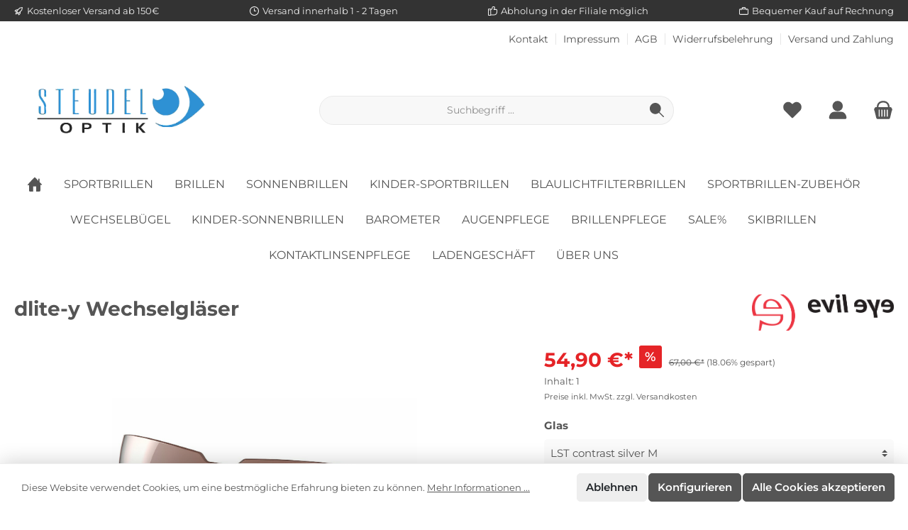

--- FILE ---
content_type: text/css
request_url: https://www.steudel-optik.de/theme/1f37585127a5771e1e5d50363a80cdff/css/all.css?1769257919722132
body_size: 74160
content:
@charset "UTF-8";:root{--blue:#007bff;--indigo:#6610f2;--purple:#6f42c1;--pink:#e83e8c;--red:#dc3545;--orange:#fd7e14;--yellow:#ffc107;--green:#28a745;--teal:#20c997;--cyan:#17a2b8;--white:#fff;--gray:#798490;--gray-dark:#4a545b;--primary:#555;--secondary:#555;--success:#3cc261;--info:#26b6cf;--warning:#ffbd5d;--danger:#e52427;--light:#f9f9f9;--dark:#4a545b;--breakpoint-xs:0;--breakpoint-sm:576px;--breakpoint-md:768px;--breakpoint-lg:992px;--breakpoint-xl:1200px;--font-family-sans-serif:-apple-system,BlinkMacSystemFont,"Segoe UI",Roboto,"Helvetica Neue",Arial,"Noto Sans",sans-serif,"Apple Color Emoji","Segoe UI Emoji","Segoe UI Symbol","Noto Color Emoji";--font-family-monospace:SFMono-Regular,Menlo,Monaco,Consolas,"Liberation Mono","Courier New",monospace;}*,*::before,*::after{box-sizing:border-box;}html{font-family:sans-serif;line-height:1.15;-webkit-text-size-adjust:100%;-webkit-tap-highlight-color:rgba(0,0,0,0);}article,aside,figcaption,figure,footer,header,hgroup,main,nav,section{display:block;}body{margin:0;font-family:"Montserrat",sans-serif;font-size:.9375rem;font-weight:400;line-height:1.5;color:#555;text-align:left;background-color:#fff;}[tabindex="-1"]:focus{outline:0 !important;}hr{box-sizing:content-box;height:0;overflow:visible;}h1,h2,h3,h4,h5,h6{margin-top:0;margin-bottom:.5rem;}p{margin-top:0;margin-bottom:1rem;}abbr[title],abbr[data-original-title]{text-decoration:underline;text-decoration:underline dotted;cursor:help;border-bottom:0;text-decoration-skip-ink:none;}address{margin-bottom:1rem;font-style:normal;line-height:inherit;}ol,ul,dl{margin-top:0;margin-bottom:1rem;}ol ol,ul ul,ol ul,ul ol{margin-bottom:0;}dt{font-weight:700;}dd{margin-bottom:.5rem;margin-left:0;}blockquote{margin:0 0 1rem;}b,strong{font-weight:bolder;}small{font-size:80%;}sub,sup{position:relative;font-size:75%;line-height:0;vertical-align:baseline;}sub{bottom:-.25em;}sup{top:-.5em;}a{color:#555;text-decoration:none;background-color:transparent;}a:hover{color:#2f2f2f;text-decoration:underline;}a:not([href]):not([tabindex]){color:inherit;text-decoration:none;}a:not([href]):not([tabindex]):hover,a:not([href]):not([tabindex]):focus{color:inherit;text-decoration:none;}a:not([href]):not([tabindex]):focus{outline:0;}pre,code,kbd,samp{font-family:SFMono-Regular,Menlo,Monaco,Consolas,"Liberation Mono","Courier New",monospace;font-size:1em;}pre{margin-top:0;margin-bottom:1rem;overflow:auto;}figure{margin:0 0 1rem;}img{vertical-align:middle;border-style:none;}svg{overflow:hidden;vertical-align:middle;}table{border-collapse:collapse;}caption{padding-top:.75rem;padding-bottom:.75rem;color:#798490;text-align:left;caption-side:bottom;}th{text-align:inherit;}label{display:inline-block;margin-bottom:.5rem;}button{border-radius:0;}button:focus{outline:1px dotted;outline:5px auto -webkit-focus-ring-color;}input,button,select,optgroup,textarea{margin:0;font-family:inherit;font-size:inherit;line-height:inherit;}button,input{overflow:visible;}button,select{text-transform:none;}select{word-wrap:normal;}button,[type="button"],[type="reset"],[type="submit"]{-webkit-appearance:button;}button:not(:disabled),[type="button"]:not(:disabled),[type="reset"]:not(:disabled),[type="submit"]:not(:disabled){cursor:pointer;}button::-moz-focus-inner,[type="button"]::-moz-focus-inner,[type="reset"]::-moz-focus-inner,[type="submit"]::-moz-focus-inner{padding:0;border-style:none;}input[type="radio"],input[type="checkbox"]{box-sizing:border-box;padding:0;}input[type="date"],input[type="time"],input[type="datetime-local"],input[type="month"]{-webkit-appearance:listbox;}textarea{overflow:auto;resize:vertical;}fieldset{min-width:0;padding:0;margin:0;border:0;}legend{display:block;width:100%;max-width:100%;padding:0;margin-bottom:.5rem;font-size:1.5rem;line-height:inherit;color:inherit;white-space:normal;}@media (max-width:1200px){legend{font-size:calc(1.275rem + .3vw);}}progress{vertical-align:baseline;}[type="number"]::-webkit-inner-spin-button,[type="number"]::-webkit-outer-spin-button{height:auto;}[type="search"]{outline-offset:-2px;-webkit-appearance:none;}[type="search"]::-webkit-search-decoration{-webkit-appearance:none;}::-webkit-file-upload-button{font:inherit;-webkit-appearance:button;}output{display:inline-block;}summary{display:list-item;cursor:pointer;}template{display:none;}[hidden]{display:none !important;}h1,h2,h3,h4,h5,h6,.h1,.h2,.h3,.h4,.h5,.h6{margin-bottom:.5rem;font-family:"Montserrat",sans-serif;font-weight:700;line-height:1.2;color:#555;}h1,.h1{font-size:1.75rem;}@media (max-width:1200px){h1,.h1{font-size:calc(1.3rem + .6vw);}}h2,.h2{font-size:1.5rem;}@media (max-width:1200px){h2,.h2{font-size:calc(1.275rem + .3vw);}}h3,.h3{font-size:1.25rem;}h4,.h4{font-size:1.0625rem;}h5,.h5{font-size:.875rem;}h6,.h6{font-size:.75rem;}.lead{font-size:1.171875rem;font-weight:300;}.display-1{font-size:6rem;font-weight:300;line-height:1.2;}@media (max-width:1200px){.display-1{font-size:calc(1.725rem + 5.7vw);}}.display-2{font-size:5.5rem;font-weight:300;line-height:1.2;}@media (max-width:1200px){.display-2{font-size:calc(1.675rem + 5.1vw);}}.display-3{font-size:4.5rem;font-weight:300;line-height:1.2;}@media (max-width:1200px){.display-3{font-size:calc(1.575rem + 3.9vw);}}.display-4{font-size:3.5rem;font-weight:300;line-height:1.2;}@media (max-width:1200px){.display-4{font-size:calc(1.475rem + 2.7vw);}}hr{margin-top:1rem;margin-bottom:1rem;border:0;border-top:1px solid rgba(0,0,0,.1);}small,.small{font-size:80%;font-weight:400;}mark,.mark{padding:.2em;background-color:#fcf8e3;}.list-unstyled{padding-left:0;list-style:none;}.list-inline{padding-left:0;list-style:none;}.list-inline-item{display:inline-block;}.list-inline-item:not(:last-child){margin-right:.5rem;}.initialism{font-size:90%;text-transform:uppercase;}.blockquote{margin-bottom:1rem;font-size:1.171875rem;}.blockquote-footer{display:block;font-size:80%;color:#798490;}.blockquote-footer::before{content:"— ";}.img-fluid{max-width:100%;height:auto;}.img-thumbnail{padding:.25rem;background-color:#fff;border:1px solid #bcc1c7;border-radius:5px;max-width:100%;height:auto;}.figure{display:inline-block;}.figure-img{margin-bottom:.5rem;line-height:1;}.figure-caption{font-size:90%;color:#798490;}code{font-size:87.5%;color:#e83e8c;-ms-word-break:break-word;word-break:break-word;}a>code{color:inherit;}kbd{padding:.2rem .4rem;font-size:87.5%;color:#fff;background-color:#212529;border-radius:5px;}kbd kbd{padding:0;font-size:100%;font-weight:700;}pre{display:block;font-size:87.5%;color:#212529;}pre code{font-size:inherit;color:inherit;-ms-word-break:normal;word-break:normal;}.pre-scrollable{max-height:340px;overflow-y:scroll;}.container,.cms-section .boxed{width:100%;padding-right:20px;padding-left:20px;margin-right:auto;margin-left:auto;}@media (min-width:576px){.container,.cms-section .boxed{max-width:540px;}}@media (min-width:768px){.container,.cms-section .boxed{max-width:720px;}}@media (min-width:992px){.container,.cms-section .boxed{max-width:960px;}}@media (min-width:1200px){.container,.cms-section .boxed{max-width:1140px;}}.container-fluid{width:100%;padding-right:20px;padding-left:20px;margin-right:auto;margin-left:auto;}.row,.account-content,.is-act-cartpage .checkout .checkout-container,.is-act-checkoutregisterpage .checkout .checkout-container,.is-act-confirmpage .checkout .checkout-container,.is-ctl-accountorder .checkout .checkout-container,.is-act-finishpage .checkout .checkout-container{display:-ms-flexbox;display:-webkit-flex;display:flex;-ms-flex-wrap:wrap;flex-wrap:wrap;margin-right:-20px;margin-left:-20px;}.no-gutters{margin-right:0;margin-left:0;}.no-gutters>.col,.is-act-confirmpage .checkout .no-gutters>.checkout-aside,.is-ctl-accountorder .checkout .no-gutters>.checkout-aside,.is-act-finishpage .checkout .no-gutters>.checkout-aside,.no-gutters>[class*="col-"]{padding-right:0;padding-left:0;}.col-1,.col-2,.col-3,.col-4,.col-5,.col-6,.col-7,.col-8,.col-9,.col-10,.col-11,.col-12,.col,.is-act-confirmpage .checkout .checkout-aside,.is-ctl-accountorder .checkout .checkout-aside,.is-act-finishpage .checkout .checkout-aside,.col-auto,.col-sm-1,.col-sm-2,.col-sm-3,.col-sm-4,.col-sm-5,.swag-paypal-checkout-finish-pui-instructions-content .instruction-title,.col-sm-6,.is-act-confirmpage .checkout .checkout-additional,.is-ctl-accountorder .checkout .checkout-additional,.col-sm-7,.is-act-finishpage .checkout .checkout-additional,.swag-paypal-checkout-finish-pui-instructions-content .instruction-description,.col-sm-8,.col-sm-9,.col-sm-10,.col-sm-11,.col-sm-12,.col-sm,.col-sm-auto,.col-md-1,.col-md-2,.col-md-3,.col-md-4,.is-act-checkoutregisterpage .checkout .checkout-aside,.col-md-5,.is-act-cartpage .checkout .checkout-aside,.col-md-6,.col-md-7,.col-md-8,.col-md-9,.col-md-10,.col-md-11,.col-md-12,.col-md,.col-md-auto,.col-lg-1,.col-lg-2,.col-lg-3,.account-content .account-content-aside,.col-lg-4,.col-lg-5,.col-lg-6,.col-lg-7,.col-lg-8,.is-act-cartpage .checkout .checkout-main,.is-act-checkoutregisterpage .checkout .checkout-main,.is-act-confirmpage .checkout .checkout-main,.is-ctl-accountorder .checkout .checkout-main,.is-act-finishpage .checkout .checkout-main,.col-lg-9,.account-content .account-content-main,.col-lg-10,.col-lg-11,.col-lg-12,.col-lg,.col-lg-auto,.col-xl-1,.col-xl-2,.col-xl-3,.col-xl-4,.col-xl-5,.col-xl-6,.col-xl-7,.col-xl-8,.col-xl-9,.col-xl-10,.col-xl-11,.col-xl-12,.col-xl,.col-xl-auto{position:relative;width:100%;padding-right:20px;padding-left:20px;}.col,.is-act-confirmpage .checkout .checkout-aside,.is-ctl-accountorder .checkout .checkout-aside,.is-act-finishpage .checkout .checkout-aside{-ms-flex-preferred-size:0;flex-basis:0;-ms-flex-positive:1;flex-grow:1;max-width:100%;}.col-auto{-ms-flex:0 0 auto;flex:0 0 auto;width:auto;max-width:100%;}.col-1{-ms-flex:0 0 8.3333333333%;flex:0 0 8.3333333333%;max-width:8.3333333333%;}.col-2{-ms-flex:0 0 16.6666666667%;flex:0 0 16.6666666667%;max-width:16.6666666667%;}.col-3{-ms-flex:0 0 25%;flex:0 0 25%;max-width:25%;}.col-4{-ms-flex:0 0 33.3333333333%;flex:0 0 33.3333333333%;max-width:33.3333333333%;}.col-5{-ms-flex:0 0 41.6666666667%;flex:0 0 41.6666666667%;max-width:41.6666666667%;}.col-6{-ms-flex:0 0 50%;flex:0 0 50%;max-width:50%;}.col-7{-ms-flex:0 0 58.3333333333%;flex:0 0 58.3333333333%;max-width:58.3333333333%;}.col-8{-ms-flex:0 0 66.6666666667%;flex:0 0 66.6666666667%;max-width:66.6666666667%;}.col-9{-ms-flex:0 0 75%;flex:0 0 75%;max-width:75%;}.col-10{-ms-flex:0 0 83.3333333333%;flex:0 0 83.3333333333%;max-width:83.3333333333%;}.col-11{-ms-flex:0 0 91.6666666667%;flex:0 0 91.6666666667%;max-width:91.6666666667%;}.col-12{-ms-flex:0 0 100%;flex:0 0 100%;max-width:100%;}.order-first{-ms-flex-order:-1;order:-1;}.order-last{-ms-flex-order:13;order:13;}.order-0{-ms-flex-order:0;order:0;}.order-1{-ms-flex-order:1;order:1;}.order-2{-ms-flex-order:2;order:2;}.order-3{-ms-flex-order:3;order:3;}.order-4{-ms-flex-order:4;order:4;}.order-5{-ms-flex-order:5;order:5;}.order-6{-ms-flex-order:6;order:6;}.order-7{-ms-flex-order:7;order:7;}.order-8{-ms-flex-order:8;order:8;}.order-9{-ms-flex-order:9;order:9;}.order-10{-ms-flex-order:10;order:10;}.order-11{-ms-flex-order:11;order:11;}.order-12{-ms-flex-order:12;order:12;}.offset-1{margin-left:8.3333333333%;}.offset-2{margin-left:16.6666666667%;}.offset-3{margin-left:25%;}.offset-4{margin-left:33.3333333333%;}.offset-5{margin-left:41.6666666667%;}.offset-6{margin-left:50%;}.offset-7{margin-left:58.3333333333%;}.offset-8{margin-left:66.6666666667%;}.offset-9{margin-left:75%;}.offset-10{margin-left:83.3333333333%;}.offset-11{margin-left:91.6666666667%;}@media (min-width:576px){.col-sm{-ms-flex-preferred-size:0;flex-basis:0;-ms-flex-positive:1;flex-grow:1;max-width:100%;}.col-sm-auto{-ms-flex:0 0 auto;flex:0 0 auto;width:auto;max-width:100%;}.col-sm-1{-ms-flex:0 0 8.3333333333%;flex:0 0 8.3333333333%;max-width:8.3333333333%;}.col-sm-2{-ms-flex:0 0 16.6666666667%;flex:0 0 16.6666666667%;max-width:16.6666666667%;}.col-sm-3{-ms-flex:0 0 25%;flex:0 0 25%;max-width:25%;}.col-sm-4{-ms-flex:0 0 33.3333333333%;flex:0 0 33.3333333333%;max-width:33.3333333333%;}.col-sm-5,.swag-paypal-checkout-finish-pui-instructions-content .instruction-title{-ms-flex:0 0 41.6666666667%;flex:0 0 41.6666666667%;max-width:41.6666666667%;}.col-sm-6,.is-act-confirmpage .checkout .checkout-additional,.is-ctl-accountorder .checkout .checkout-additional{-ms-flex:0 0 50%;flex:0 0 50%;max-width:50%;}.col-sm-7,.is-act-finishpage .checkout .checkout-additional,.is-act-finishpage .checkout .checkout-aside,.swag-paypal-checkout-finish-pui-instructions-content .instruction-description{-ms-flex:0 0 58.3333333333%;flex:0 0 58.3333333333%;max-width:58.3333333333%;}.col-sm-8{-ms-flex:0 0 66.6666666667%;flex:0 0 66.6666666667%;max-width:66.6666666667%;}.col-sm-9{-ms-flex:0 0 75%;flex:0 0 75%;max-width:75%;}.col-sm-10{-ms-flex:0 0 83.3333333333%;flex:0 0 83.3333333333%;max-width:83.3333333333%;}.col-sm-11{-ms-flex:0 0 91.6666666667%;flex:0 0 91.6666666667%;max-width:91.6666666667%;}.col-sm-12{-ms-flex:0 0 100%;flex:0 0 100%;max-width:100%;}.order-sm-first{-ms-flex-order:-1;order:-1;}.order-sm-last{-ms-flex-order:13;order:13;}.order-sm-0{-ms-flex-order:0;order:0;}.order-sm-1{-ms-flex-order:1;order:1;}.order-sm-2{-ms-flex-order:2;order:2;}.order-sm-3{-ms-flex-order:3;order:3;}.order-sm-4{-ms-flex-order:4;order:4;}.order-sm-5{-ms-flex-order:5;order:5;}.order-sm-6{-ms-flex-order:6;order:6;}.order-sm-7{-ms-flex-order:7;order:7;}.order-sm-8{-ms-flex-order:8;order:8;}.order-sm-9{-ms-flex-order:9;order:9;}.order-sm-10{-ms-flex-order:10;order:10;}.order-sm-11{-ms-flex-order:11;order:11;}.order-sm-12{-ms-flex-order:12;order:12;}.offset-sm-0{margin-left:0;}.offset-sm-1{margin-left:8.3333333333%;}.offset-sm-2{margin-left:16.6666666667%;}.offset-sm-3{margin-left:25%;}.offset-sm-4{margin-left:33.3333333333%;}.offset-sm-5,.is-act-finishpage .checkout .checkout-aside{margin-left:41.6666666667%;}.offset-sm-6{margin-left:50%;}.offset-sm-7{margin-left:58.3333333333%;}.offset-sm-8{margin-left:66.6666666667%;}.offset-sm-9{margin-left:75%;}.offset-sm-10{margin-left:83.3333333333%;}.offset-sm-11{margin-left:91.6666666667%;}}@media (min-width:768px){.col-md{-ms-flex-preferred-size:0;flex-basis:0;-ms-flex-positive:1;flex-grow:1;max-width:100%;}.col-md-auto{-ms-flex:0 0 auto;flex:0 0 auto;width:auto;max-width:100%;}.col-md-1{-ms-flex:0 0 8.3333333333%;flex:0 0 8.3333333333%;max-width:8.3333333333%;}.col-md-2{-ms-flex:0 0 16.6666666667%;flex:0 0 16.6666666667%;max-width:16.6666666667%;}.col-md-3{-ms-flex:0 0 25%;flex:0 0 25%;max-width:25%;}.col-md-4,.is-act-checkoutregisterpage .checkout .checkout-aside{-ms-flex:0 0 33.3333333333%;flex:0 0 33.3333333333%;max-width:33.3333333333%;}.col-md-5,.is-act-cartpage .checkout .checkout-aside{-ms-flex:0 0 41.6666666667%;flex:0 0 41.6666666667%;max-width:41.6666666667%;}.col-md-6,.is-act-confirmpage .checkout .checkout-aside,.is-ctl-accountorder .checkout .checkout-aside,.is-act-finishpage .checkout .checkout-additional,.is-act-finishpage .checkout .checkout-aside{-ms-flex:0 0 50%;flex:0 0 50%;max-width:50%;}.col-md-7{-ms-flex:0 0 58.3333333333%;flex:0 0 58.3333333333%;max-width:58.3333333333%;}.col-md-8{-ms-flex:0 0 66.6666666667%;flex:0 0 66.6666666667%;max-width:66.6666666667%;}.col-md-9{-ms-flex:0 0 75%;flex:0 0 75%;max-width:75%;}.col-md-10{-ms-flex:0 0 83.3333333333%;flex:0 0 83.3333333333%;max-width:83.3333333333%;}.col-md-11{-ms-flex:0 0 91.6666666667%;flex:0 0 91.6666666667%;max-width:91.6666666667%;}.col-md-12{-ms-flex:0 0 100%;flex:0 0 100%;max-width:100%;}.order-md-first{-ms-flex-order:-1;order:-1;}.order-md-last{-ms-flex-order:13;order:13;}.order-md-0{-ms-flex-order:0;order:0;}.order-md-1{-ms-flex-order:1;order:1;}.order-md-2{-ms-flex-order:2;order:2;}.order-md-3{-ms-flex-order:3;order:3;}.order-md-4{-ms-flex-order:4;order:4;}.order-md-5{-ms-flex-order:5;order:5;}.order-md-6{-ms-flex-order:6;order:6;}.order-md-7{-ms-flex-order:7;order:7;}.order-md-8{-ms-flex-order:8;order:8;}.order-md-9{-ms-flex-order:9;order:9;}.order-md-10{-ms-flex-order:10;order:10;}.order-md-11{-ms-flex-order:11;order:11;}.order-md-12{-ms-flex-order:12;order:12;}.offset-md-0{margin-left:0;}.offset-md-1{margin-left:8.3333333333%;}.offset-md-2{margin-left:16.6666666667%;}.offset-md-3{margin-left:25%;}.offset-md-4{margin-left:33.3333333333%;}.offset-md-5{margin-left:41.6666666667%;}.offset-md-6,.is-act-confirmpage .checkout .checkout-aside,.is-ctl-accountorder .checkout .checkout-aside,.is-act-finishpage .checkout .checkout-aside{margin-left:50%;}.offset-md-7,.is-act-cartpage .checkout .checkout-aside{margin-left:58.3333333333%;}.offset-md-8{margin-left:66.6666666667%;}.offset-md-9{margin-left:75%;}.offset-md-10{margin-left:83.3333333333%;}.offset-md-11{margin-left:91.6666666667%;}}@media (min-width:992px){.col-lg{-ms-flex-preferred-size:0;flex-basis:0;-ms-flex-positive:1;flex-grow:1;max-width:100%;}.col-lg-auto{-ms-flex:0 0 auto;flex:0 0 auto;width:auto;max-width:100%;}.col-lg-1{-ms-flex:0 0 8.3333333333%;flex:0 0 8.3333333333%;max-width:8.3333333333%;}.col-lg-2{-ms-flex:0 0 16.6666666667%;flex:0 0 16.6666666667%;max-width:16.6666666667%;}.col-lg-3,.account-content .account-content-aside{-ms-flex:0 0 25%;flex:0 0 25%;max-width:25%;}.col-lg-4,.is-act-cartpage .checkout .checkout-aside,.is-act-confirmpage .checkout .checkout-additional,.is-ctl-accountorder .checkout .checkout-additional,.is-act-confirmpage .checkout .checkout-aside,.is-ctl-accountorder .checkout .checkout-aside,.is-act-finishpage .checkout .checkout-additional,.is-act-finishpage .checkout .checkout-aside{-ms-flex:0 0 33.3333333333%;flex:0 0 33.3333333333%;max-width:33.3333333333%;}.col-lg-5{-ms-flex:0 0 41.6666666667%;flex:0 0 41.6666666667%;max-width:41.6666666667%;}.col-lg-6{-ms-flex:0 0 50%;flex:0 0 50%;max-width:50%;}.col-lg-7{-ms-flex:0 0 58.3333333333%;flex:0 0 58.3333333333%;max-width:58.3333333333%;}.col-lg-8,.is-act-cartpage .checkout .checkout-main,.is-act-checkoutregisterpage .checkout .checkout-main,.is-act-confirmpage .checkout .checkout-main,.is-ctl-accountorder .checkout .checkout-main,.is-act-finishpage .checkout .checkout-main{-ms-flex:0 0 66.6666666667%;flex:0 0 66.6666666667%;max-width:66.6666666667%;}.col-lg-9,.account-content .account-content-main{-ms-flex:0 0 75%;flex:0 0 75%;max-width:75%;}.col-lg-10{-ms-flex:0 0 83.3333333333%;flex:0 0 83.3333333333%;max-width:83.3333333333%;}.col-lg-11{-ms-flex:0 0 91.6666666667%;flex:0 0 91.6666666667%;max-width:91.6666666667%;}.col-lg-12{-ms-flex:0 0 100%;flex:0 0 100%;max-width:100%;}.order-lg-first{-ms-flex-order:-1;order:-1;}.order-lg-last{-ms-flex-order:13;order:13;}.order-lg-0{-ms-flex-order:0;order:0;}.order-lg-1{-ms-flex-order:1;order:1;}.order-lg-2{-ms-flex-order:2;order:2;}.order-lg-3{-ms-flex-order:3;order:3;}.order-lg-4{-ms-flex-order:4;order:4;}.order-lg-5{-ms-flex-order:5;order:5;}.order-lg-6{-ms-flex-order:6;order:6;}.order-lg-7{-ms-flex-order:7;order:7;}.order-lg-8{-ms-flex-order:8;order:8;}.order-lg-9{-ms-flex-order:9;order:9;}.order-lg-10{-ms-flex-order:10;order:10;}.order-lg-11{-ms-flex-order:11;order:11;}.order-lg-12{-ms-flex-order:12;order:12;}.offset-lg-0,.is-act-cartpage .checkout .checkout-aside{margin-left:0;}.offset-lg-1{margin-left:8.3333333333%;}.offset-lg-2,.is-act-confirmpage .checkout .checkout-main,.is-ctl-accountorder .checkout .checkout-main,.is-act-confirmpage .checkout .checkout-additional,.is-ctl-accountorder .checkout .checkout-additional,.is-act-finishpage .checkout .checkout-main,.is-act-finishpage .checkout .checkout-additional{margin-left:16.6666666667%;}.offset-lg-3{margin-left:25%;}.offset-lg-4{margin-left:33.3333333333%;}.offset-lg-5{margin-left:41.6666666667%;}.offset-lg-6{margin-left:50%;}.offset-lg-7{margin-left:58.3333333333%;}.offset-lg-8{margin-left:66.6666666667%;}.offset-lg-9{margin-left:75%;}.offset-lg-10{margin-left:83.3333333333%;}.offset-lg-11{margin-left:91.6666666667%;}}@media (min-width:1200px){.col-xl{-ms-flex-preferred-size:0;flex-basis:0;-ms-flex-positive:1;flex-grow:1;max-width:100%;}.col-xl-auto{-ms-flex:0 0 auto;flex:0 0 auto;width:auto;max-width:100%;}.col-xl-1{-ms-flex:0 0 8.3333333333%;flex:0 0 8.3333333333%;max-width:8.3333333333%;}.col-xl-2,.account-content .account-content-aside{-ms-flex:0 0 16.6666666667%;flex:0 0 16.6666666667%;max-width:16.6666666667%;}.col-xl-3{-ms-flex:0 0 25%;flex:0 0 25%;max-width:25%;}.col-xl-4,.is-act-cartpage .checkout .checkout-aside{-ms-flex:0 0 33.3333333333%;flex:0 0 33.3333333333%;max-width:33.3333333333%;}.col-xl-5{-ms-flex:0 0 41.6666666667%;flex:0 0 41.6666666667%;max-width:41.6666666667%;}.col-xl-6{-ms-flex:0 0 50%;flex:0 0 50%;max-width:50%;}.col-xl-7,.account-content .account-content-main{-ms-flex:0 0 58.3333333333%;flex:0 0 58.3333333333%;max-width:58.3333333333%;}.col-xl-8{-ms-flex:0 0 66.6666666667%;flex:0 0 66.6666666667%;max-width:66.6666666667%;}.col-xl-9{-ms-flex:0 0 75%;flex:0 0 75%;max-width:75%;}.col-xl-10{-ms-flex:0 0 83.3333333333%;flex:0 0 83.3333333333%;max-width:83.3333333333%;}.col-xl-11{-ms-flex:0 0 91.6666666667%;flex:0 0 91.6666666667%;max-width:91.6666666667%;}.col-xl-12{-ms-flex:0 0 100%;flex:0 0 100%;max-width:100%;}.order-xl-first{-ms-flex-order:-1;order:-1;}.order-xl-last{-ms-flex-order:13;order:13;}.order-xl-0{-ms-flex-order:0;order:0;}.order-xl-1{-ms-flex-order:1;order:1;}.order-xl-2{-ms-flex-order:2;order:2;}.order-xl-3{-ms-flex-order:3;order:3;}.order-xl-4{-ms-flex-order:4;order:4;}.order-xl-5{-ms-flex-order:5;order:5;}.order-xl-6{-ms-flex-order:6;order:6;}.order-xl-7{-ms-flex-order:7;order:7;}.order-xl-8{-ms-flex-order:8;order:8;}.order-xl-9{-ms-flex-order:9;order:9;}.order-xl-10{-ms-flex-order:10;order:10;}.order-xl-11{-ms-flex-order:11;order:11;}.order-xl-12{-ms-flex-order:12;order:12;}.offset-xl-0{margin-left:0;}.offset-xl-1,.account-content .account-content-main{margin-left:8.3333333333%;}.offset-xl-2{margin-left:16.6666666667%;}.offset-xl-3{margin-left:25%;}.offset-xl-4{margin-left:33.3333333333%;}.offset-xl-5{margin-left:41.6666666667%;}.offset-xl-6{margin-left:50%;}.offset-xl-7{margin-left:58.3333333333%;}.offset-xl-8{margin-left:66.6666666667%;}.offset-xl-9{margin-left:75%;}.offset-xl-10{margin-left:83.3333333333%;}.offset-xl-11{margin-left:91.6666666667%;}}.table{width:100%;margin-bottom:1rem;color:#333;background-color:#fff;}.table th,.table td{padding:.75rem;vertical-align:top;border-top:1px solid #eee;}.table thead th{vertical-align:bottom;border-bottom:2px solid #eee;}.table tbody+tbody{border-top:2px solid #eee;}.table-sm th,.table-sm td{padding:.3rem;}.table-bordered{border:1px solid #eee;}.table-bordered th,.table-bordered td{border:1px solid #eee;}.table-bordered thead th,.table-bordered thead td{border-bottom-width:2px;}.table-borderless th,.table-borderless td,.table-borderless thead th,.table-borderless tbody+tbody{border:0;}.table-striped tbody tr:nth-of-type(odd){background-color:rgba(0,0,0,.05);}.table-hover tbody tr:hover{color:#333;background-color:rgba(0,0,0,.075);}.table-primary,.table-primary>th,.table-primary>td{background-color:#cfcfcf;}.table-primary th,.table-primary td,.table-primary thead th,.table-primary tbody+tbody{border-color:#a7a7a7;}.table-hover .table-primary:hover{background-color:#c2c2c2;}.table-hover .table-primary:hover>td,.table-hover .table-primary:hover>th{background-color:#c2c2c2;}.table-secondary,.table-secondary>th,.table-secondary>td{background-color:#cfcfcf;}.table-secondary th,.table-secondary td,.table-secondary thead th,.table-secondary tbody+tbody{border-color:#a7a7a7;}.table-hover .table-secondary:hover{background-color:#c2c2c2;}.table-hover .table-secondary:hover>td,.table-hover .table-secondary:hover>th{background-color:#c2c2c2;}.table-success,.table-success>th,.table-success>td{background-color:#c8eed3;}.table-success th,.table-success td,.table-success thead th,.table-success tbody+tbody{border-color:#9adfad;}.table-hover .table-success:hover{background-color:#b5e8c3;}.table-hover .table-success:hover>td,.table-hover .table-success:hover>th{background-color:#b5e8c3;}.table-info,.table-info>th,.table-info>td{background-color:#c2ebf2;}.table-info th,.table-info td,.table-info thead th,.table-info tbody+tbody{border-color:#8ed9e6;}.table-hover .table-info:hover{background-color:#ade4ee;}.table-hover .table-info:hover>td,.table-hover .table-info:hover>th{background-color:#ade4ee;}.table-warning,.table-warning>th,.table-warning>td{background-color:#ffedd2;}.table-warning th,.table-warning td,.table-warning thead th,.table-warning tbody+tbody{border-color:#ffddab;}.table-hover .table-warning:hover{background-color:#ffe3b9;}.table-hover .table-warning:hover>td,.table-hover .table-warning:hover>th{background-color:#ffe3b9;}.table-danger,.table-danger>th,.table-danger>td{background-color:#f8c2c3;}.table-danger th,.table-danger td,.table-danger thead th,.table-danger tbody+tbody{border-color:#f18d8f;}.table-hover .table-danger:hover{background-color:#f5abad;}.table-hover .table-danger:hover>td,.table-hover .table-danger:hover>th{background-color:#f5abad;}.table-light,.table-light>th,.table-light>td{background-color:#fdfdfd;}.table-light th,.table-light td,.table-light thead th,.table-light tbody+tbody{border-color:#fcfcfc;}.table-hover .table-light:hover{background-color:#f0f0f0;}.table-hover .table-light:hover>td,.table-hover .table-light:hover>th{background-color:#f0f0f0;}.table-dark,.table-dark>th,.table-dark>td{background-color:#cccfd1;}.table-dark th,.table-dark td,.table-dark thead th,.table-dark tbody+tbody{border-color:#a1a6aa;}.table-hover .table-dark:hover{background-color:#bfc2c5;}.table-hover .table-dark:hover>td,.table-hover .table-dark:hover>th{background-color:#bfc2c5;}.table-active,.table-active>th,.table-active>td{background-color:rgba(0,0,0,.075);}.table-hover .table-active:hover{background-color:rgba(0,0,0,.075);}.table-hover .table-active:hover>td,.table-hover .table-active:hover>th{background-color:rgba(0,0,0,.075);}.table .thead-dark th{color:#fff;background-color:#4a545b;border-color:#5b6770;}.table .thead-light th{color:#fff;background-color:#555;border-color:#eee;}.table-dark{color:#fff;background-color:#4a545b;}.table-dark th,.table-dark td,.table-dark thead th{border-color:#5b6770;}.table-dark.table-bordered{border:0;}.table-dark.table-striped tbody tr:nth-of-type(odd){background-color:rgba(255,255,255,.05);}.table-dark.table-hover tbody tr:hover{color:#fff;background-color:rgba(255,255,255,.075);}@media (max-width:575.98px){.table-responsive-sm{display:block;width:100%;overflow-x:auto;-webkit-overflow-scrolling:touch;}.table-responsive-sm>.table-bordered{border:0;}}@media (max-width:767.98px){.table-responsive-md{display:block;width:100%;overflow-x:auto;-webkit-overflow-scrolling:touch;}.table-responsive-md>.table-bordered{border:0;}}@media (max-width:991.98px){.table-responsive-lg{display:block;width:100%;overflow-x:auto;-webkit-overflow-scrolling:touch;}.table-responsive-lg>.table-bordered{border:0;}}@media (max-width:1199.98px){.table-responsive-xl{display:block;width:100%;overflow-x:auto;-webkit-overflow-scrolling:touch;}.table-responsive-xl>.table-bordered{border:0;}}.table-responsive{display:block;width:100%;overflow-x:auto;-webkit-overflow-scrolling:touch;}.table-responsive>.table-bordered{border:0;}.form-control{display:block;width:100%;height:calc(1.5em + 1.125rem + 2px);padding:.5625rem .5625rem;font-size:.9375rem;font-weight:400;line-height:1.5;color:#555;background-color:#fafafa;-webkit-background-clip:padding-box;background-clip:padding-box;border:1px solid #ccc;border-radius:5px;-webkit-transition:border-color .15s ease-in-out,box-shadow .15s ease-in-out;transition:border-color .15s ease-in-out,box-shadow .15s ease-in-out;}@media (prefers-reduced-motion:reduce){.form-control{-webkit-transition:none;transition:none;}}.form-control::-ms-expand{background-color:transparent;border:0;}.form-control:focus{color:#555;background-color:#e7e7e7;border-color:#555;outline:0;box-shadow:0 0 0 .2rem rgba(85,85,85,.25);}.form-control::-ms-input-placeholder,.form-control::-moz-placeholder,.form-control::-webkit-input-placeholder,.form-control::placeholder{color:#8e8e8e;opacity:1;}.form-control:disabled,.form-control[readonly]{background-color:#eee;opacity:1;}select.form-control:focus::-ms-value{color:#555;background-color:#fafafa;}.form-control-file,.form-control-range{display:block;width:100%;}.col-form-label{padding-top:calc(.5625rem + 1px);padding-bottom:calc(.5625rem + 1px);margin-bottom:0;font-size:inherit;line-height:1.5;}.col-form-label-lg{padding-top:calc(.5rem + 1px);padding-bottom:calc(.5rem + 1px);font-size:1.171875rem;line-height:1.5;}.col-form-label-sm{padding-top:calc(.25rem + 1px);padding-bottom:calc(.25rem + 1px);font-size:.8203125rem;line-height:1.5;}.form-control-plaintext{display:block;width:100%;padding-top:.5625rem;padding-bottom:.5625rem;margin-bottom:0;line-height:1.5;color:#555;background-color:transparent;border:solid transparent;border-width:1px 0;}.form-control-plaintext.form-control-sm,.form-control-plaintext.form-control-lg{padding-right:0;padding-left:0;}.form-control-sm{height:calc(1.5em + .5rem + 2px);padding:.25rem .5rem;font-size:.8203125rem;line-height:1.5;border-radius:5px;}.form-control-lg{height:calc(1.5em + 1rem + 2px);padding:.5rem 1rem;font-size:1.171875rem;line-height:1.5;border-radius:5px;}select.form-control[size],select.form-control[multiple]{height:auto;}textarea.form-control{height:auto;}.form-group{margin-bottom:1rem;}.form-text{display:block;margin-top:.25rem;}.form-row{display:-ms-flexbox;display:-webkit-flex;display:flex;-ms-flex-wrap:wrap;flex-wrap:wrap;margin-right:-5px;margin-left:-5px;}.form-row>.col,.is-act-confirmpage .checkout .form-row>.checkout-aside,.is-ctl-accountorder .checkout .form-row>.checkout-aside,.is-act-finishpage .checkout .form-row>.checkout-aside,.form-row>[class*="col-"]{padding-right:5px;padding-left:5px;}.form-check{position:relative;display:block;padding-left:1.25rem;}.form-check-input{position:absolute;margin-top:.3rem;margin-left:-1.25rem;}.form-check-input:disabled~.form-check-label{color:#798490;}.form-check-label{margin-bottom:0;}.form-check-inline{display:-ms-inline-flexbox;display:-webkit-inline-flex;display:inline-flex;-ms-flex-align:center;align-items:center;padding-left:0;margin-right:.75rem;}.form-check-inline .form-check-input{position:static;margin-top:0;margin-right:.3125rem;margin-left:0;}.valid-feedback{display:none;width:100%;margin-top:.25rem;font-size:80%;color:#3cc261;}.valid-tooltip{position:absolute;top:100%;z-index:5;display:none;max-width:100%;padding:.25rem .5rem;margin-top:.1rem;font-size:.8203125rem;line-height:1.5;color:#fff;background-color:rgba(60,194,97,.9);border-radius:5px;}.was-validated .form-control:valid,.form-control.is-valid{border-color:#3cc261;}.was-validated .form-control:valid:focus,.form-control.is-valid:focus{border-color:#3cc261;box-shadow:0 0 0 .2rem rgba(60,194,97,.25);}.was-validated .form-control:valid~.valid-feedback,.was-validated .form-control:valid~.valid-tooltip,.form-control.is-valid~.valid-feedback,.form-control.is-valid~.valid-tooltip{display:block;}.was-validated .custom-select:valid,.custom-select.is-valid{border-color:#3cc261;}.was-validated .custom-select:valid:focus,.custom-select.is-valid:focus{border-color:#3cc261;box-shadow:0 0 0 .2rem rgba(60,194,97,.25);}.was-validated .custom-select:valid~.valid-feedback,.was-validated .custom-select:valid~.valid-tooltip,.custom-select.is-valid~.valid-feedback,.custom-select.is-valid~.valid-tooltip{display:block;}.was-validated .form-control-file:valid~.valid-feedback,.was-validated .form-control-file:valid~.valid-tooltip,.form-control-file.is-valid~.valid-feedback,.form-control-file.is-valid~.valid-tooltip{display:block;}.was-validated .form-check-input:valid~.form-check-label,.form-check-input.is-valid~.form-check-label{color:#3cc261;}.was-validated .form-check-input:valid~.valid-feedback,.was-validated .form-check-input:valid~.valid-tooltip,.form-check-input.is-valid~.valid-feedback,.form-check-input.is-valid~.valid-tooltip{display:block;}.was-validated .custom-control-input:valid~.custom-control-label,.custom-control-input.is-valid~.custom-control-label{color:#3cc261;}.was-validated .custom-control-input:valid~.custom-control-label::before,.custom-control-input.is-valid~.custom-control-label::before{border-color:#3cc261;}.was-validated .custom-control-input:valid~.valid-feedback,.was-validated .custom-control-input:valid~.valid-tooltip,.custom-control-input.is-valid~.valid-feedback,.custom-control-input.is-valid~.valid-tooltip{display:block;}.was-validated .custom-control-input:valid:checked~.custom-control-label::before,.custom-control-input.is-valid:checked~.custom-control-label::before{border-color:#62cf80;background-color:#62cf80;}.was-validated .custom-control-input:valid:focus~.custom-control-label::before,.custom-control-input.is-valid:focus~.custom-control-label::before{box-shadow:0 0 0 .2rem rgba(60,194,97,.25);}.was-validated .custom-control-input:valid:focus:not(:checked)~.custom-control-label::before,.custom-control-input.is-valid:focus:not(:checked)~.custom-control-label::before{border-color:#3cc261;}.was-validated .custom-file-input:valid~.custom-file-label,.custom-file-input.is-valid~.custom-file-label{border-color:#3cc261;}.was-validated .custom-file-input:valid~.valid-feedback,.was-validated .custom-file-input:valid~.valid-tooltip,.custom-file-input.is-valid~.valid-feedback,.custom-file-input.is-valid~.valid-tooltip{display:block;}.was-validated .custom-file-input:valid:focus~.custom-file-label,.custom-file-input.is-valid:focus~.custom-file-label{border-color:#3cc261;box-shadow:0 0 0 .2rem rgba(60,194,97,.25);}.invalid-feedback{display:none;width:100%;margin-top:.25rem;font-size:80%;color:#e52427;}.invalid-tooltip{position:absolute;top:100%;z-index:5;display:none;max-width:100%;padding:.25rem .5rem;margin-top:.1rem;font-size:.8203125rem;line-height:1.5;color:#fff;background-color:rgba(229,36,39,.9);border-radius:5px;}.was-validated .form-control:invalid,.form-control.is-invalid{border-color:#e52427;}.was-validated .form-control:invalid:focus,.form-control.is-invalid:focus{border-color:#e52427;box-shadow:0 0 0 .2rem rgba(229,36,39,.25);}.was-validated .form-control:invalid~.invalid-feedback,.was-validated .form-control:invalid~.invalid-tooltip,.form-control.is-invalid~.invalid-feedback,.form-control.is-invalid~.invalid-tooltip{display:block;}.was-validated .custom-select:invalid,.custom-select.is-invalid{border-color:#e52427;}.was-validated .custom-select:invalid:focus,.custom-select.is-invalid:focus{border-color:#e52427;box-shadow:0 0 0 .2rem rgba(229,36,39,.25);}.was-validated .custom-select:invalid~.invalid-feedback,.was-validated .custom-select:invalid~.invalid-tooltip,.custom-select.is-invalid~.invalid-feedback,.custom-select.is-invalid~.invalid-tooltip{display:block;}.was-validated .form-control-file:invalid~.invalid-feedback,.was-validated .form-control-file:invalid~.invalid-tooltip,.form-control-file.is-invalid~.invalid-feedback,.form-control-file.is-invalid~.invalid-tooltip{display:block;}.was-validated .form-check-input:invalid~.form-check-label,.form-check-input.is-invalid~.form-check-label{color:#e52427;}.was-validated .form-check-input:invalid~.invalid-feedback,.was-validated .form-check-input:invalid~.invalid-tooltip,.form-check-input.is-invalid~.invalid-feedback,.form-check-input.is-invalid~.invalid-tooltip{display:block;}.was-validated .custom-control-input:invalid~.custom-control-label,.custom-control-input.is-invalid~.custom-control-label{color:#e52427;}.was-validated .custom-control-input:invalid~.custom-control-label::before,.custom-control-input.is-invalid~.custom-control-label::before{border-color:#e52427;}.was-validated .custom-control-input:invalid~.invalid-feedback,.was-validated .custom-control-input:invalid~.invalid-tooltip,.custom-control-input.is-invalid~.invalid-feedback,.custom-control-input.is-invalid~.invalid-tooltip{display:block;}.was-validated .custom-control-input:invalid:checked~.custom-control-label::before,.custom-control-input.is-invalid:checked~.custom-control-label::before{border-color:#ea5254;background-color:#ea5254;}.was-validated .custom-control-input:invalid:focus~.custom-control-label::before,.custom-control-input.is-invalid:focus~.custom-control-label::before{box-shadow:0 0 0 .2rem rgba(229,36,39,.25);}.was-validated .custom-control-input:invalid:focus:not(:checked)~.custom-control-label::before,.custom-control-input.is-invalid:focus:not(:checked)~.custom-control-label::before{border-color:#e52427;}.was-validated .custom-file-input:invalid~.custom-file-label,.custom-file-input.is-invalid~.custom-file-label{border-color:#e52427;}.was-validated .custom-file-input:invalid~.invalid-feedback,.was-validated .custom-file-input:invalid~.invalid-tooltip,.custom-file-input.is-invalid~.invalid-feedback,.custom-file-input.is-invalid~.invalid-tooltip{display:block;}.was-validated .custom-file-input:invalid:focus~.custom-file-label,.custom-file-input.is-invalid:focus~.custom-file-label{border-color:#e52427;box-shadow:0 0 0 .2rem rgba(229,36,39,.25);}.form-inline{display:-ms-flexbox;display:-webkit-flex;display:flex;-ms-flex-flow:row wrap;flex-flow:row wrap;-ms-flex-align:center;align-items:center;}.form-inline .form-check{width:100%;}@media (min-width:576px){.form-inline label{display:-ms-flexbox;display:-webkit-flex;display:flex;-ms-flex-align:center;align-items:center;-ms-flex-pack:center;justify-content:center;margin-bottom:0;}.form-inline .form-group{display:-ms-flexbox;display:-webkit-flex;display:flex;-ms-flex:0 0 auto;flex:0 0 auto;-ms-flex-flow:row wrap;flex-flow:row wrap;-ms-flex-align:center;align-items:center;margin-bottom:0;}.form-inline .form-control{display:inline-block;width:auto;vertical-align:middle;}.form-inline .form-control-plaintext{display:inline-block;}.form-inline .input-group,.form-inline .custom-select{width:auto;}.form-inline .form-check{display:-ms-flexbox;display:-webkit-flex;display:flex;-ms-flex-align:center;align-items:center;-ms-flex-pack:center;justify-content:center;width:auto;padding-left:0;}.form-inline .form-check-input{position:relative;-ms-flex-negative:0;flex-shrink:0;margin-top:0;margin-right:.25rem;margin-left:0;}.form-inline .custom-control{-ms-flex-align:center;align-items:center;-ms-flex-pack:center;justify-content:center;}.form-inline .custom-control-label{margin-bottom:0;}}.btn{display:inline-block;font-weight:400;color:#555;text-align:center;vertical-align:middle;-ms-user-select:none;-moz-user-select:none;-webkit-user-select:none;user-select:none;background-color:transparent;border:1px solid transparent;padding:2px 12px;font-size:.9375rem;line-height:34px;border-radius:5px;-webkit-transition:color .15s ease-in-out,background-color .15s ease-in-out,border-color .15s ease-in-out,box-shadow .15s ease-in-out;transition:color .15s ease-in-out,background-color .15s ease-in-out,border-color .15s ease-in-out,box-shadow .15s ease-in-out;}@media (prefers-reduced-motion:reduce){.btn{-webkit-transition:none;transition:none;}}.btn:hover{color:#555;text-decoration:none;}.btn:focus,.btn.focus{outline:0;box-shadow:0 0 0 .2rem rgba(85,85,85,.25);}.btn.disabled,.btn:disabled{opacity:.65;}a.btn.disabled,fieldset:disabled a.btn{pointer-events:none;}.btn-primary,.address-editor-select:not(.collapsed),.address-editor-edit:not(.collapsed),.address-editor-create:not(.collapsed){color:#fff;background-color:#555;border-color:#555;}.btn-primary:hover,.address-editor-select:not(.collapsed):hover,.address-editor-edit:not(.collapsed):hover,.address-editor-create:not(.collapsed):hover{color:#fff;background-color:#424242;border-color:#3c3c3c;}.btn-primary:focus,.address-editor-select:not(.collapsed):focus,.address-editor-edit:not(.collapsed):focus,.address-editor-create:not(.collapsed):focus,.btn-primary.focus,.focus.address-editor-select:not(.collapsed),.focus.address-editor-edit:not(.collapsed),.focus.address-editor-create:not(.collapsed){box-shadow:0 0 0 .2rem rgba(111,111,111,.5);}.btn-primary.disabled,.disabled.address-editor-select:not(.collapsed),.disabled.address-editor-edit:not(.collapsed),.disabled.address-editor-create:not(.collapsed),.btn-primary:disabled,.address-editor-select:not(.collapsed):disabled,.address-editor-edit:not(.collapsed):disabled,.address-editor-create:not(.collapsed):disabled{color:#fff;background-color:#555;border-color:#555;}.btn-primary:not(:disabled):not(.disabled):active,.address-editor-select:not(.collapsed):not(:disabled):not(.disabled):active,.address-editor-edit:not(.collapsed):not(:disabled):not(.disabled):active,.address-editor-create:not(.collapsed):not(:disabled):not(.disabled):active,.btn-primary:not(:disabled):not(.disabled).active,.active.address-editor-select:not(.collapsed):not(.disabled):not(:disabled),.active.address-editor-edit:not(.collapsed):not(.disabled):not(:disabled),.active.address-editor-create:not(.collapsed):not(.disabled):not(:disabled),.show>.btn-primary.dropdown-toggle,.show>.dropdown-toggle.address-editor-select:not(.collapsed),.show>.dropdown-toggle.address-editor-edit:not(.collapsed),.show>.dropdown-toggle.address-editor-create:not(.collapsed){color:#fff;background-color:#3c3c3c;border-color:#353535;}.btn-primary:not(:disabled):not(.disabled):active:focus,.address-editor-select:not(.collapsed):not(:disabled):not(.disabled):active:focus,.address-editor-edit:not(.collapsed):not(:disabled):not(.disabled):active:focus,.address-editor-create:not(.collapsed):not(:disabled):not(.disabled):active:focus,.btn-primary:not(:disabled):not(.disabled).active:focus,.active.address-editor-select:not(.collapsed):not(.disabled):not(:disabled):focus,.active.address-editor-edit:not(.collapsed):not(.disabled):not(:disabled):focus,.active.address-editor-create:not(.collapsed):not(.disabled):not(:disabled):focus,.show>.btn-primary.dropdown-toggle:focus,.show>.dropdown-toggle.address-editor-select:not(.collapsed):focus,.show>.dropdown-toggle.address-editor-edit:not(.collapsed):focus,.show>.dropdown-toggle.address-editor-create:not(.collapsed):focus{box-shadow:0 0 0 .2rem rgba(111,111,111,.5);}.btn-secondary{color:#fff;background-color:#555;border-color:#555;}.btn-secondary:hover{color:#fff;background-color:#424242;border-color:#3c3c3c;}.btn-secondary:focus,.btn-secondary.focus{box-shadow:0 0 0 .2rem rgba(111,111,111,.5);}.btn-secondary.disabled,.btn-secondary:disabled{color:#fff;background-color:#555;border-color:#555;}.btn-secondary:not(:disabled):not(.disabled):active,.btn-secondary:not(:disabled):not(.disabled).active,.show>.btn-secondary.dropdown-toggle{color:#fff;background-color:#3c3c3c;border-color:#353535;}.btn-secondary:not(:disabled):not(.disabled):active:focus,.btn-secondary:not(:disabled):not(.disabled).active:focus,.show>.btn-secondary.dropdown-toggle:focus{box-shadow:0 0 0 .2rem rgba(111,111,111,.5);}.btn-success{color:#fff;background-color:#3cc261;border-color:#3cc261;}.btn-success:hover{color:#fff;background-color:#33a552;border-color:#309b4e;}.btn-success:focus,.btn-success.focus{box-shadow:0 0 0 .2rem rgba(89,203,121,.5);}.btn-success.disabled,.btn-success:disabled{color:#fff;background-color:#3cc261;border-color:#3cc261;}.btn-success:not(:disabled):not(.disabled):active,.btn-success:not(:disabled):not(.disabled).active,.show>.btn-success.dropdown-toggle{color:#fff;background-color:#309b4e;border-color:#2d9149;}.btn-success:not(:disabled):not(.disabled):active:focus,.btn-success:not(:disabled):not(.disabled).active:focus,.show>.btn-success.dropdown-toggle:focus{box-shadow:0 0 0 .2rem rgba(89,203,121,.5);}.btn-info{color:#fff;background-color:#26b6cf;border-color:#26b6cf;}.btn-info:hover{color:#fff;background-color:#209aaf;border-color:#1e90a4;}.btn-info:focus,.btn-info.focus{box-shadow:0 0 0 .2rem rgba(71,193,214,.5);}.btn-info.disabled,.btn-info:disabled{color:#fff;background-color:#26b6cf;border-color:#26b6cf;}.btn-info:not(:disabled):not(.disabled):active,.btn-info:not(:disabled):not(.disabled).active,.show>.btn-info.dropdown-toggle{color:#fff;background-color:#1e90a4;border-color:#1c8799;}.btn-info:not(:disabled):not(.disabled):active:focus,.btn-info:not(:disabled):not(.disabled).active:focus,.show>.btn-info.dropdown-toggle:focus{box-shadow:0 0 0 .2rem rgba(71,193,214,.5);}.btn-warning{color:#212529;background-color:#ffbd5d;border-color:#ffbd5d;}.btn-warning:hover{color:#212529;background-color:#ffad37;border-color:#ffa82a;}.btn-warning:focus,.btn-warning.focus{box-shadow:0 0 0 .2rem rgba(222,166,85,.5);}.btn-warning.disabled,.btn-warning:disabled{color:#212529;background-color:#ffbd5d;border-color:#ffbd5d;}.btn-warning:not(:disabled):not(.disabled):active,.btn-warning:not(:disabled):not(.disabled).active,.show>.btn-warning.dropdown-toggle{color:#212529;background-color:#ffa82a;border-color:#ffa31d;}.btn-warning:not(:disabled):not(.disabled):active:focus,.btn-warning:not(:disabled):not(.disabled).active:focus,.show>.btn-warning.dropdown-toggle:focus{box-shadow:0 0 0 .2rem rgba(222,166,85,.5);}.btn-danger{color:#fff;background-color:#e52427;border-color:#e52427;}.btn-danger:hover{color:#fff;background-color:#cb181b;border-color:#bf1719;}.btn-danger:focus,.btn-danger.focus{box-shadow:0 0 0 .2rem rgba(233,69,71,.5);}.btn-danger.disabled,.btn-danger:disabled{color:#fff;background-color:#e52427;border-color:#e52427;}.btn-danger:not(:disabled):not(.disabled):active,.btn-danger:not(:disabled):not(.disabled).active,.show>.btn-danger.dropdown-toggle{color:#fff;background-color:#bf1719;border-color:#b41518;}.btn-danger:not(:disabled):not(.disabled):active:focus,.btn-danger:not(:disabled):not(.disabled).active:focus,.show>.btn-danger.dropdown-toggle:focus{box-shadow:0 0 0 .2rem rgba(233,69,71,.5);}.btn-light{color:#212529;background-color:#f9f9f9;border-color:#f9f9f9;}.btn-light:hover{color:#212529;background-color:#e6e6e6;border-color:#e0e0e0;}.btn-light:focus,.btn-light.focus{box-shadow:0 0 0 .2rem rgba(217,217,218,.5);}.btn-light.disabled,.btn-light:disabled{color:#212529;background-color:#f9f9f9;border-color:#f9f9f9;}.btn-light:not(:disabled):not(.disabled):active,.btn-light:not(:disabled):not(.disabled).active,.show>.btn-light.dropdown-toggle{color:#212529;background-color:#e0e0e0;border-color:#d9d9d9;}.btn-light:not(:disabled):not(.disabled):active:focus,.btn-light:not(:disabled):not(.disabled).active:focus,.show>.btn-light.dropdown-toggle:focus{box-shadow:0 0 0 .2rem rgba(217,217,218,.5);}.btn-dark{color:#fff;background-color:#4a545b;border-color:#4a545b;}.btn-dark:hover{color:#fff;background-color:#394146;border-color:#333a3f;}.btn-dark:focus,.btn-dark.focus{box-shadow:0 0 0 .2rem rgba(101,110,116,.5);}.btn-dark.disabled,.btn-dark:disabled{color:#fff;background-color:#4a545b;border-color:#4a545b;}.btn-dark:not(:disabled):not(.disabled):active,.btn-dark:not(:disabled):not(.disabled).active,.show>.btn-dark.dropdown-toggle{color:#fff;background-color:#333a3f;border-color:#2d3438;}.btn-dark:not(:disabled):not(.disabled):active:focus,.btn-dark:not(:disabled):not(.disabled).active:focus,.show>.btn-dark.dropdown-toggle:focus{box-shadow:0 0 0 .2rem rgba(101,110,116,.5);}.btn-outline-primary{color:#555;border-color:#555;}.btn-outline-primary:hover{color:#fff;background-color:#555;border-color:#555;}.btn-outline-primary:focus,.btn-outline-primary.focus{box-shadow:0 0 0 .2rem rgba(85,85,85,.5);}.btn-outline-primary.disabled,.btn-outline-primary:disabled{color:#555;background-color:transparent;}.btn-outline-primary:not(:disabled):not(.disabled):active,.btn-outline-primary:not(:disabled):not(.disabled).active,.show>.btn-outline-primary.dropdown-toggle{color:#fff;background-color:#555;border-color:#555;}.btn-outline-primary:not(:disabled):not(.disabled):active:focus,.btn-outline-primary:not(:disabled):not(.disabled).active:focus,.show>.btn-outline-primary.dropdown-toggle:focus{box-shadow:0 0 0 .2rem rgba(85,85,85,.5);}.btn-outline-secondary{color:#555;border-color:#555;}.btn-outline-secondary:hover{color:#fff;background-color:#555;border-color:#555;}.btn-outline-secondary:focus,.btn-outline-secondary.focus{box-shadow:0 0 0 .2rem rgba(85,85,85,.5);}.btn-outline-secondary.disabled,.btn-outline-secondary:disabled{color:#555;background-color:transparent;}.btn-outline-secondary:not(:disabled):not(.disabled):active,.btn-outline-secondary:not(:disabled):not(.disabled).active,.show>.btn-outline-secondary.dropdown-toggle{color:#fff;background-color:#555;border-color:#555;}.btn-outline-secondary:not(:disabled):not(.disabled):active:focus,.btn-outline-secondary:not(:disabled):not(.disabled).active:focus,.show>.btn-outline-secondary.dropdown-toggle:focus{box-shadow:0 0 0 .2rem rgba(85,85,85,.5);}.btn-outline-success{color:#3cc261;border-color:#3cc261;}.btn-outline-success:hover{color:#fff;background-color:#3cc261;border-color:#3cc261;}.btn-outline-success:focus,.btn-outline-success.focus{box-shadow:0 0 0 .2rem rgba(60,194,97,.5);}.btn-outline-success.disabled,.btn-outline-success:disabled{color:#3cc261;background-color:transparent;}.btn-outline-success:not(:disabled):not(.disabled):active,.btn-outline-success:not(:disabled):not(.disabled).active,.show>.btn-outline-success.dropdown-toggle{color:#fff;background-color:#3cc261;border-color:#3cc261;}.btn-outline-success:not(:disabled):not(.disabled):active:focus,.btn-outline-success:not(:disabled):not(.disabled).active:focus,.show>.btn-outline-success.dropdown-toggle:focus{box-shadow:0 0 0 .2rem rgba(60,194,97,.5);}.btn-outline-info{color:#26b6cf;border-color:#26b6cf;}.btn-outline-info:hover{color:#fff;background-color:#26b6cf;border-color:#26b6cf;}.btn-outline-info:focus,.btn-outline-info.focus{box-shadow:0 0 0 .2rem rgba(38,182,207,.5);}.btn-outline-info.disabled,.btn-outline-info:disabled{color:#26b6cf;background-color:transparent;}.btn-outline-info:not(:disabled):not(.disabled):active,.btn-outline-info:not(:disabled):not(.disabled).active,.show>.btn-outline-info.dropdown-toggle{color:#fff;background-color:#26b6cf;border-color:#26b6cf;}.btn-outline-info:not(:disabled):not(.disabled):active:focus,.btn-outline-info:not(:disabled):not(.disabled).active:focus,.show>.btn-outline-info.dropdown-toggle:focus{box-shadow:0 0 0 .2rem rgba(38,182,207,.5);}.btn-outline-warning{color:#ffbd5d;border-color:#ffbd5d;}.btn-outline-warning:hover{color:#212529;background-color:#ffbd5d;border-color:#ffbd5d;}.btn-outline-warning:focus,.btn-outline-warning.focus{box-shadow:0 0 0 .2rem rgba(255,189,93,.5);}.btn-outline-warning.disabled,.btn-outline-warning:disabled{color:#ffbd5d;background-color:transparent;}.btn-outline-warning:not(:disabled):not(.disabled):active,.btn-outline-warning:not(:disabled):not(.disabled).active,.show>.btn-outline-warning.dropdown-toggle{color:#212529;background-color:#ffbd5d;border-color:#ffbd5d;}.btn-outline-warning:not(:disabled):not(.disabled):active:focus,.btn-outline-warning:not(:disabled):not(.disabled).active:focus,.show>.btn-outline-warning.dropdown-toggle:focus{box-shadow:0 0 0 .2rem rgba(255,189,93,.5);}.btn-outline-danger{color:#e52427;border-color:#e52427;}.btn-outline-danger:hover{color:#fff;background-color:#e52427;border-color:#e52427;}.btn-outline-danger:focus,.btn-outline-danger.focus{box-shadow:0 0 0 .2rem rgba(229,36,39,.5);}.btn-outline-danger.disabled,.btn-outline-danger:disabled{color:#e52427;background-color:transparent;}.btn-outline-danger:not(:disabled):not(.disabled):active,.btn-outline-danger:not(:disabled):not(.disabled).active,.show>.btn-outline-danger.dropdown-toggle{color:#fff;background-color:#e52427;border-color:#e52427;}.btn-outline-danger:not(:disabled):not(.disabled):active:focus,.btn-outline-danger:not(:disabled):not(.disabled).active:focus,.show>.btn-outline-danger.dropdown-toggle:focus{box-shadow:0 0 0 .2rem rgba(229,36,39,.5);}.btn-outline-light{color:#f9f9f9;border-color:#f9f9f9;}.btn-outline-light:hover{color:#212529;background-color:#f9f9f9;border-color:#f9f9f9;}.btn-outline-light:focus,.btn-outline-light.focus{box-shadow:0 0 0 .2rem rgba(249,249,249,.5);}.btn-outline-light.disabled,.btn-outline-light:disabled{color:#f9f9f9;background-color:transparent;}.btn-outline-light:not(:disabled):not(.disabled):active,.btn-outline-light:not(:disabled):not(.disabled).active,.show>.btn-outline-light.dropdown-toggle{color:#212529;background-color:#f9f9f9;border-color:#f9f9f9;}.btn-outline-light:not(:disabled):not(.disabled):active:focus,.btn-outline-light:not(:disabled):not(.disabled).active:focus,.show>.btn-outline-light.dropdown-toggle:focus{box-shadow:0 0 0 .2rem rgba(249,249,249,.5);}.btn-outline-dark{color:#4a545b;border-color:#4a545b;}.btn-outline-dark:hover{color:#fff;background-color:#4a545b;border-color:#4a545b;}.btn-outline-dark:focus,.btn-outline-dark.focus{box-shadow:0 0 0 .2rem rgba(74,84,91,.5);}.btn-outline-dark.disabled,.btn-outline-dark:disabled{color:#4a545b;background-color:transparent;}.btn-outline-dark:not(:disabled):not(.disabled):active,.btn-outline-dark:not(:disabled):not(.disabled).active,.show>.btn-outline-dark.dropdown-toggle{color:#fff;background-color:#4a545b;border-color:#4a545b;}.btn-outline-dark:not(:disabled):not(.disabled):active:focus,.btn-outline-dark:not(:disabled):not(.disabled).active:focus,.show>.btn-outline-dark.dropdown-toggle:focus{box-shadow:0 0 0 .2rem rgba(74,84,91,.5);}.btn-link{font-weight:400;color:#555;text-decoration:none;}.btn-link:hover{color:#2f2f2f;text-decoration:underline;}.btn-link:focus,.btn-link.focus{text-decoration:underline;box-shadow:none;}.btn-link:disabled,.btn-link.disabled{color:#798490;pointer-events:none;}.btn-lg,.btn-group-lg>.btn,.btn-buy,.product-action .btn-light{padding:2px 12px;font-size:1rem;line-height:38px;border-radius:5px;}.btn-sm,.btn-group-sm>.btn{padding:2px 12px;font-size:.875rem;line-height:30px;border-radius:5px;}.btn-block{display:block;width:100%;}.btn-block+.btn-block{margin-top:.5rem;}input[type="submit"].btn-block,input[type="reset"].btn-block,input[type="button"].btn-block{width:100%;}.fade{-webkit-transition:opacity .15s linear;transition:opacity .15s linear;}@media (prefers-reduced-motion:reduce){.fade{-webkit-transition:none;transition:none;}}.fade:not(.show){opacity:0;}.collapse:not(.show){display:none;}.collapsing{position:relative;height:0;overflow:hidden;-webkit-transition:height .35s ease;transition:height .35s ease;}@media (prefers-reduced-motion:reduce){.collapsing{-webkit-transition:none;transition:none;}}.dropup,.dropright,.dropdown,.dropleft{position:relative;}.dropdown-toggle{white-space:nowrap;}.dropdown-toggle::after{display:inline-block;margin-left:.255em;vertical-align:.255em;content:"";border-top:.3em solid;border-right:.3em solid transparent;border-bottom:0;border-left:.3em solid transparent;}.dropdown-toggle:empty::after{margin-left:0;}.dropdown-menu{position:absolute;top:100%;left:0;z-index:1000;display:none;float:left;min-width:10rem;padding:.5rem 0;margin:.125rem 0 0;font-size:.9375rem;color:#555;text-align:left;list-style:none;background-color:#fff;-webkit-background-clip:padding-box;background-clip:padding-box;border:1px solid #eee;border-radius:5px;}.dropdown-menu-left{right:auto;left:0;}.dropdown-menu-right{right:0;left:auto;}@media (min-width:576px){.dropdown-menu-sm-left{right:auto;left:0;}.dropdown-menu-sm-right{right:0;left:auto;}}@media (min-width:768px){.dropdown-menu-md-left{right:auto;left:0;}.dropdown-menu-md-right{right:0;left:auto;}}@media (min-width:992px){.dropdown-menu-lg-left{right:auto;left:0;}.dropdown-menu-lg-right{right:0;left:auto;}}@media (min-width:1200px){.dropdown-menu-xl-left{right:auto;left:0;}.dropdown-menu-xl-right{right:0;left:auto;}}.dropup .dropdown-menu{top:auto;bottom:100%;margin-top:0;margin-bottom:.125rem;}.dropup .dropdown-toggle::after{display:inline-block;margin-left:.255em;vertical-align:.255em;content:"";border-top:0;border-right:.3em solid transparent;border-bottom:.3em solid;border-left:.3em solid transparent;}.dropup .dropdown-toggle:empty::after{margin-left:0;}.dropright .dropdown-menu{top:0;right:auto;left:100%;margin-top:0;margin-left:.125rem;}.dropright .dropdown-toggle::after{display:inline-block;margin-left:.255em;vertical-align:.255em;content:"";border-top:.3em solid transparent;border-right:0;border-bottom:.3em solid transparent;border-left:.3em solid;}.dropright .dropdown-toggle:empty::after{margin-left:0;}.dropright .dropdown-toggle::after{vertical-align:0;}.dropleft .dropdown-menu{top:0;right:100%;left:auto;margin-top:0;margin-right:.125rem;}.dropleft .dropdown-toggle::after{display:inline-block;margin-left:.255em;vertical-align:.255em;content:"";}.dropleft .dropdown-toggle::after{display:none;}.dropleft .dropdown-toggle::before{display:inline-block;margin-right:.255em;vertical-align:.255em;content:"";border-top:.3em solid transparent;border-right:.3em solid;border-bottom:.3em solid transparent;}.dropleft .dropdown-toggle:empty::after{margin-left:0;}.dropleft .dropdown-toggle::before{vertical-align:0;}.dropdown-menu[x-placement^="top"],.dropdown-menu[x-placement^="right"],.dropdown-menu[x-placement^="bottom"],.dropdown-menu[x-placement^="left"]{right:auto;bottom:auto;}.dropdown-divider{height:0;margin:.5rem 0;overflow:hidden;border-top:1px solid #eee;}.dropdown-item{display:block;width:100%;padding:.25rem 1.5rem;clear:both;font-weight:400;color:#212529;text-align:inherit;white-space:nowrap;background-color:transparent;border:0;}.dropdown-item:hover,.dropdown-item:focus{color:#16181b;text-decoration:none;background-color:#f9f9f9;}.dropdown-item.active,.dropdown-item:active{color:#fff;text-decoration:none;background-color:#555;}.dropdown-item.disabled,.dropdown-item:disabled{color:#798490;pointer-events:none;background-color:transparent;}.dropdown-menu.show{display:block;}.dropdown-header{display:block;padding:.5rem 1.5rem;margin-bottom:0;font-size:.8203125rem;color:#798490;white-space:nowrap;}.dropdown-item-text{display:block;padding:.25rem 1.5rem;color:#212529;}.btn-group,.btn-group-vertical{position:relative;display:-ms-inline-flexbox;display:-webkit-inline-flex;display:inline-flex;vertical-align:middle;}.btn-group>.btn,.btn-group-vertical>.btn{position:relative;-ms-flex:1 1 auto;flex:1 1 auto;}.btn-group>.btn:hover,.btn-group-vertical>.btn:hover{z-index:1;}.btn-group>.btn:focus,.btn-group>.btn:active,.btn-group>.btn.active,.btn-group-vertical>.btn:focus,.btn-group-vertical>.btn:active,.btn-group-vertical>.btn.active{z-index:1;}.btn-toolbar{display:-ms-flexbox;display:-webkit-flex;display:flex;-ms-flex-wrap:wrap;flex-wrap:wrap;-ms-flex-pack:start;justify-content:flex-start;}.btn-toolbar .input-group{width:auto;}.btn-group>.btn:not(:first-child),.btn-group>.btn-group:not(:first-child){margin-left:-1px;}.btn-group>.btn:not(:last-child):not(.dropdown-toggle),.btn-group>.btn-group:not(:last-child)>.btn{border-top-right-radius:0;border-bottom-right-radius:0;}.btn-group>.btn:not(:first-child),.btn-group>.btn-group:not(:first-child)>.btn{border-top-left-radius:0;border-bottom-left-radius:0;}.dropdown-toggle-split{padding-right:9px;padding-left:9px;}.dropdown-toggle-split::after,.dropup .dropdown-toggle-split::after,.dropright .dropdown-toggle-split::after{margin-left:0;}.dropleft .dropdown-toggle-split::before{margin-right:0;}.btn-sm+.dropdown-toggle-split,.btn-group-sm>.btn+.dropdown-toggle-split{padding-right:9px;padding-left:9px;}.btn-lg+.dropdown-toggle-split,.btn-group-lg>.btn+.dropdown-toggle-split,.btn-buy+.dropdown-toggle-split,.product-action .btn-light+.dropdown-toggle-split{padding-right:9px;padding-left:9px;}.btn-group-vertical{-ms-flex-direction:column;flex-direction:column;-ms-flex-align:start;align-items:flex-start;-ms-flex-pack:center;justify-content:center;}.btn-group-vertical>.btn,.btn-group-vertical>.btn-group{width:100%;}.btn-group-vertical>.btn:not(:first-child),.btn-group-vertical>.btn-group:not(:first-child){margin-top:-1px;}.btn-group-vertical>.btn:not(:last-child):not(.dropdown-toggle),.btn-group-vertical>.btn-group:not(:last-child)>.btn{border-bottom-right-radius:0;border-bottom-left-radius:0;}.btn-group-vertical>.btn:not(:first-child),.btn-group-vertical>.btn-group:not(:first-child)>.btn{border-top-left-radius:0;border-top-right-radius:0;}.btn-group-toggle>.btn,.btn-group-toggle>.btn-group>.btn{margin-bottom:0;}.btn-group-toggle>.btn input[type="radio"],.btn-group-toggle>.btn input[type="checkbox"],.btn-group-toggle>.btn-group>.btn input[type="radio"],.btn-group-toggle>.btn-group>.btn input[type="checkbox"]{position:absolute;clip:rect(0,0,0,0);pointer-events:none;}.input-group{position:relative;display:-ms-flexbox;display:-webkit-flex;display:flex;-ms-flex-wrap:wrap;flex-wrap:wrap;-ms-flex-align:stretch;align-items:stretch;width:100%;}.input-group>.form-control,.input-group>.form-control-plaintext,.input-group>.custom-select,.input-group>.custom-file{position:relative;-ms-flex:1 1 auto;flex:1 1 auto;width:1%;margin-bottom:0;}.input-group>.form-control+.form-control,.input-group>.form-control+.custom-select,.input-group>.form-control+.custom-file,.input-group>.form-control-plaintext+.form-control,.input-group>.form-control-plaintext+.custom-select,.input-group>.form-control-plaintext+.custom-file,.input-group>.custom-select+.form-control,.input-group>.custom-select+.custom-select,.input-group>.custom-select+.custom-file,.input-group>.custom-file+.form-control,.input-group>.custom-file+.custom-select,.input-group>.custom-file+.custom-file{margin-left:-1px;}.input-group>.form-control:focus,.input-group>.custom-select:focus,.input-group>.custom-file .custom-file-input:focus~.custom-file-label{z-index:3;}.input-group>.custom-file .custom-file-input:focus{z-index:4;}.input-group>.form-control:not(:last-child),.input-group>.custom-select:not(:last-child){border-top-right-radius:0;border-bottom-right-radius:0;}.input-group>.form-control:not(:first-child),.input-group>.custom-select:not(:first-child){border-top-left-radius:0;border-bottom-left-radius:0;}.input-group>.custom-file{display:-ms-flexbox;display:-webkit-flex;display:flex;-ms-flex-align:center;align-items:center;}.input-group>.custom-file:not(:last-child) .custom-file-label,.input-group>.custom-file:not(:last-child) .custom-file-label::after{border-top-right-radius:0;border-bottom-right-radius:0;}.input-group>.custom-file:not(:first-child) .custom-file-label{border-top-left-radius:0;border-bottom-left-radius:0;}.input-group-prepend,.input-group-append{display:-ms-flexbox;display:-webkit-flex;display:flex;}.input-group-prepend .btn,.input-group-append .btn{position:relative;z-index:2;}.input-group-prepend .btn:focus,.input-group-append .btn:focus{z-index:3;}.input-group-prepend .btn+.btn,.input-group-prepend .btn+.input-group-text,.input-group-prepend .input-group-text+.input-group-text,.input-group-prepend .input-group-text+.btn,.input-group-append .btn+.btn,.input-group-append .btn+.input-group-text,.input-group-append .input-group-text+.input-group-text,.input-group-append .input-group-text+.btn{margin-left:-1px;}.input-group-prepend{margin-right:-1px;}.input-group-append{margin-left:-1px;}.input-group-text{display:-ms-flexbox;display:-webkit-flex;display:flex;-ms-flex-align:center;align-items:center;padding:.5625rem .5625rem;margin-bottom:0;font-size:.9375rem;font-weight:400;line-height:1.5;color:#555;text-align:center;white-space:nowrap;background-color:#eee;border:1px solid #ccc;border-radius:5px;}.input-group-text input[type="radio"],.input-group-text input[type="checkbox"]{margin-top:0;}.input-group-lg>.form-control:not(textarea),.input-group-lg>.custom-select{height:calc(1.5em + 1rem + 2px);}.input-group-lg>.form-control,.input-group-lg>.custom-select,.input-group-lg>.input-group-prepend>.input-group-text,.input-group-lg>.input-group-append>.input-group-text,.input-group-lg>.input-group-prepend>.btn,.input-group-lg>.input-group-append>.btn{padding:.5rem 1rem;font-size:1.171875rem;line-height:1.5;border-radius:5px;}.input-group-sm>.form-control:not(textarea),.input-group-sm>.custom-select{height:calc(1.5em + .5rem + 2px);}.input-group-sm>.form-control,.input-group-sm>.custom-select,.input-group-sm>.input-group-prepend>.input-group-text,.input-group-sm>.input-group-append>.input-group-text,.input-group-sm>.input-group-prepend>.btn,.input-group-sm>.input-group-append>.btn{padding:.25rem .5rem;font-size:.8203125rem;line-height:1.5;border-radius:5px;}.input-group-lg>.custom-select,.input-group-sm>.custom-select{padding-right:1.5625rem;}.input-group>.input-group-prepend>.btn,.input-group>.input-group-prepend>.input-group-text,.input-group>.input-group-append:not(:last-child)>.btn,.input-group>.input-group-append:not(:last-child)>.input-group-text,.input-group>.input-group-append:last-child>.btn:not(:last-child):not(.dropdown-toggle),.input-group>.input-group-append:last-child>.input-group-text:not(:last-child){border-top-right-radius:0;border-bottom-right-radius:0;}.input-group>.input-group-append>.btn,.input-group>.input-group-append>.input-group-text,.input-group>.input-group-prepend:not(:first-child)>.btn,.input-group>.input-group-prepend:not(:first-child)>.input-group-text,.input-group>.input-group-prepend:first-child>.btn:not(:first-child),.input-group>.input-group-prepend:first-child>.input-group-text:not(:first-child){border-top-left-radius:0;border-bottom-left-radius:0;}.custom-control{position:relative;display:block;min-height:1.40625rem;padding-left:1.5rem;}.custom-control-inline{display:-ms-inline-flexbox;display:-webkit-inline-flex;display:inline-flex;margin-right:1rem;}.custom-control-input{position:absolute;z-index:-1;opacity:0;}.custom-control-input:checked~.custom-control-label::before{color:#fff;border-color:#555;background-color:#555;}.custom-control-input:focus~.custom-control-label::before{box-shadow:0 0 0 .2rem rgba(85,85,85,.25);}.custom-control-input:focus:not(:checked)~.custom-control-label::before{border-color:#555;}.custom-control-input:not(:disabled):active~.custom-control-label::before{color:#fff;background-color:#555;border-color:#555;}.custom-control-input:disabled~.custom-control-label{color:#798490;}.custom-control-input:disabled~.custom-control-label::before{background-color:#eee;}.custom-control-label{position:relative;margin-bottom:0;vertical-align:top;}.custom-control-label::before{position:absolute;top:.203125rem;left:-1.5rem;display:block;width:1rem;height:1rem;pointer-events:none;content:"";background-color:#fafafa;border:#adb5bd solid 1px;}.custom-control-label::after{position:absolute;top:.203125rem;left:-1.5rem;display:block;width:1rem;height:1rem;content:"";background:no-repeat 50%/50% 50%;}.custom-checkbox .custom-control-label::before{border-radius:5px;}.custom-checkbox .custom-control-input:checked~.custom-control-label::after{background-image:url("data:image/svg+xml,%3csvg xmlns=\'http://www.w3.org/2000/svg\' viewBox=\'0 0 8 8\'%3e%3cpath fill=\'%23fff\' d=\'M6.564.75l-3.59 3.612-1.538-1.55L0 4.26 2.974 7.25 8 2.193z\'/%3e%3c/svg%3e");}.custom-checkbox .custom-control-input:indeterminate~.custom-control-label::before{border-color:#555;background-color:#555;}.custom-checkbox .custom-control-input:indeterminate~.custom-control-label::after{background-image:url("data:image/svg+xml,%3csvg xmlns=\'http://www.w3.org/2000/svg\' viewBox=\'0 0 4 4\'%3e%3cpath stroke=\'%23fff\' d=\'M0 2h4\'/%3e%3c/svg%3e");}.custom-checkbox .custom-control-input:disabled:checked~.custom-control-label::before{background-color:rgba(85,85,85,.5);}.custom-checkbox .custom-control-input:disabled:indeterminate~.custom-control-label::before{background-color:rgba(85,85,85,.5);}.custom-radio .custom-control-label::before{border-radius:50%;}.custom-radio .custom-control-input:checked~.custom-control-label::after{background-image:url("data:image/svg+xml,%3csvg xmlns=\'http://www.w3.org/2000/svg\' viewBox=\'-4 -4 8 8\'%3e%3ccircle r=\'3\' fill=\'%23fff\'/%3e%3c/svg%3e");}.custom-radio .custom-control-input:disabled:checked~.custom-control-label::before{background-color:rgba(85,85,85,.5);}.custom-switch{padding-left:2.25rem;}.custom-switch .custom-control-label::before{left:-2.25rem;width:1.75rem;pointer-events:all;border-radius:.5rem;}.custom-switch .custom-control-label::after{top:calc(.203125rem + 2px);left:calc(-2.25rem + 2px);width:calc(1rem - 4px);height:calc(1rem - 4px);background-color:#adb5bd;border-radius:.5rem;transition:-ms-transform .15s ease-in-out,background-color .15s ease-in-out,border-color .15s ease-in-out,box-shadow .15s ease-in-out;transition:-webkit-transform .15s ease-in-out,background-color .15s ease-in-out,border-color .15s ease-in-out,box-shadow .15s ease-in-out;transition:transform .15s ease-in-out,background-color .15s ease-in-out,border-color .15s ease-in-out,box-shadow .15s ease-in-out;-webkit-transition:-webkit-transform .15s ease-in-out,background-color .15s ease-in-out,border-color .15s ease-in-out,box-shadow .15s ease-in-out;}@media (prefers-reduced-motion:reduce){.custom-switch .custom-control-label::after{-webkit-transition:none;transition:none;}}.custom-switch .custom-control-input:checked~.custom-control-label::after{background-color:#fafafa;-ms-transform:translateX(.75rem);-webkit-transform:translateX(.75rem);transform:translateX(.75rem);}.custom-switch .custom-control-input:disabled:checked~.custom-control-label::before{background-color:rgba(85,85,85,.5);}.custom-select{display:inline-block;width:100%;height:calc(1.5em + 1.125rem + 2px);padding:.5625rem 1.5625rem .5625rem .5625rem;font-size:.9375rem;font-weight:400;line-height:1.5;color:#555;vertical-align:middle;background:url("data:image/svg+xml,%3csvg xmlns=\'http://www.w3.org/2000/svg\' viewBox=\'0 0 4 5\'%3e%3cpath fill=\'%23555555\' d=\'M2 0L0 2h4zm0 5L0 3h4z\'/%3e%3c/svg%3e") no-repeat right .5625rem center/8px 10px;background-color:#fafafa;border:1px solid #ccc;border-radius:5px;-moz-appearance:none;-webkit-appearance:none;appearance:none;}.custom-select:focus{border-color:#555;outline:0;box-shadow:0 0 0 .2rem rgba(85,85,85,.25);}.custom-select:focus::-ms-value{color:#555;background-color:#fafafa;}.custom-select[multiple],.custom-select[size]:not([size="1"]){height:auto;padding-right:.5625rem;background-image:none;}.custom-select:disabled{color:#798490;background-color:#eee;}.custom-select::-ms-expand{display:none;}.custom-select-sm{height:calc(1.5em + .5rem + 2px);padding-top:.25rem;padding-bottom:.25rem;padding-left:.5rem;font-size:.8203125rem;}.custom-select-lg{height:calc(1.5em + 1rem + 2px);padding-top:.5rem;padding-bottom:.5rem;padding-left:1rem;font-size:1.171875rem;}.custom-file{position:relative;display:inline-block;width:100%;height:calc(1.5em + 1.125rem + 2px);margin-bottom:0;}.custom-file-input{position:relative;z-index:2;width:100%;height:calc(1.5em + 1.125rem + 2px);margin:0;opacity:0;}.custom-file-input:focus~.custom-file-label{border-color:#555;box-shadow:0 0 0 .2rem rgba(85,85,85,.25);}.custom-file-input:disabled~.custom-file-label{background-color:#eee;}.custom-file-input:lang(en)~.custom-file-label::after{content:"Browse";}.custom-file-input~.custom-file-label[data-browse]::after{content:attr(data-browse);}.custom-file-label{position:absolute;top:0;right:0;left:0;z-index:1;height:calc(1.5em + 1.125rem + 2px);padding:.5625rem .5625rem;font-weight:400;line-height:1.5;color:#555;background-color:#fafafa;border:1px solid #ccc;border-radius:5px;}.custom-file-label::after{position:absolute;top:0;right:0;bottom:0;z-index:3;display:block;height:calc(1.5em + 1.125rem);padding:.5625rem .5625rem;line-height:1.5;color:#555;content:"Browse";background-color:#eee;border-left:inherit;border-radius:0 5px 5px 0;}.custom-range{width:100%;height:calc(1rem + .4rem);padding:0;background-color:transparent;-moz-appearance:none;-webkit-appearance:none;appearance:none;}.custom-range:focus{outline:none;}.custom-range:focus::-webkit-slider-thumb{box-shadow:0 0 0 1px #fff,0 0 0 .2rem rgba(85,85,85,.25);}.custom-range:focus::-moz-range-thumb{box-shadow:0 0 0 1px #fff,0 0 0 .2rem rgba(85,85,85,.25);}.custom-range:focus::-ms-thumb{box-shadow:0 0 0 1px #fff,0 0 0 .2rem rgba(85,85,85,.25);}.custom-range::-moz-focus-outer{border:0;}.custom-range::-webkit-slider-thumb{width:1rem;height:1rem;margin-top:-.25rem;background-color:#555;border:0;border-radius:1rem;-webkit-transition:background-color .15s ease-in-out,border-color .15s ease-in-out,box-shadow .15s ease-in-out;transition:background-color .15s ease-in-out,border-color .15s ease-in-out,box-shadow .15s ease-in-out;-moz-appearance:none;-webkit-appearance:none;appearance:none;}@media (prefers-reduced-motion:reduce){.custom-range::-webkit-slider-thumb{-webkit-transition:none;transition:none;}}.custom-range::-webkit-slider-thumb:active{background-color:#aeaeae;}.custom-range::-webkit-slider-runnable-track{width:100%;height:.5rem;color:transparent;cursor:pointer;background-color:#bcc1c7;border-color:transparent;border-radius:1rem;}.custom-range::-moz-range-thumb{width:1rem;height:1rem;background-color:#555;border:0;border-radius:1rem;-webkit-transition:background-color .15s ease-in-out,border-color .15s ease-in-out,box-shadow .15s ease-in-out;transition:background-color .15s ease-in-out,border-color .15s ease-in-out,box-shadow .15s ease-in-out;-moz-appearance:none;-webkit-appearance:none;appearance:none;}@media (prefers-reduced-motion:reduce){.custom-range::-moz-range-thumb{-webkit-transition:none;transition:none;}}.custom-range::-moz-range-thumb:active{background-color:#aeaeae;}.custom-range::-moz-range-track{width:100%;height:.5rem;color:transparent;cursor:pointer;background-color:#bcc1c7;border-color:transparent;border-radius:1rem;}.custom-range::-ms-thumb{width:1rem;height:1rem;margin-top:0;margin-right:.2rem;margin-left:.2rem;background-color:#555;border:0;border-radius:1rem;-webkit-transition:background-color .15s ease-in-out,border-color .15s ease-in-out,box-shadow .15s ease-in-out;transition:background-color .15s ease-in-out,border-color .15s ease-in-out,box-shadow .15s ease-in-out;-moz-appearance:none;-webkit-appearance:none;appearance:none;}@media (prefers-reduced-motion:reduce){.custom-range::-ms-thumb{-webkit-transition:none;transition:none;}}.custom-range::-ms-thumb:active{background-color:#aeaeae;}.custom-range::-ms-track{width:100%;height:.5rem;color:transparent;cursor:pointer;background-color:transparent;border-color:transparent;border-width:.5rem;}.custom-range::-ms-fill-lower{background-color:#bcc1c7;border-radius:1rem;}.custom-range::-ms-fill-upper{margin-right:15px;background-color:#bcc1c7;border-radius:1rem;}.custom-range:disabled::-webkit-slider-thumb{background-color:#adb5bd;}.custom-range:disabled::-webkit-slider-runnable-track{cursor:default;}.custom-range:disabled::-moz-range-thumb{background-color:#adb5bd;}.custom-range:disabled::-moz-range-track{cursor:default;}.custom-range:disabled::-ms-thumb{background-color:#adb5bd;}.custom-control-label::before,.custom-file-label,.custom-select{-webkit-transition:background-color .15s ease-in-out,border-color .15s ease-in-out,box-shadow .15s ease-in-out;transition:background-color .15s ease-in-out,border-color .15s ease-in-out,box-shadow .15s ease-in-out;}@media (prefers-reduced-motion:reduce){.custom-control-label::before,.custom-file-label,.custom-select{-webkit-transition:none;transition:none;}}.nav{display:-ms-flexbox;display:-webkit-flex;display:flex;-ms-flex-wrap:wrap;flex-wrap:wrap;padding-left:0;margin-bottom:0;list-style:none;}.nav-link{display:block;padding:.5rem 1rem;}.nav-link:hover,.nav-link:focus{text-decoration:none;}.nav-link.disabled{color:#798490;pointer-events:none;cursor:default;}.nav-tabs{border-bottom:1px solid #bcc1c7;}.nav-tabs .nav-item{margin-bottom:-1px;}.nav-tabs .nav-link{border:1px solid transparent;border-top-left-radius:5px;border-top-right-radius:5px;}.nav-tabs .nav-link:hover,.nav-tabs .nav-link:focus{border-color:#eee #eee #bcc1c7;}.nav-tabs .nav-link.disabled{color:#798490;background-color:transparent;border-color:transparent;}.nav-tabs .nav-link.active,.nav-tabs .nav-item.show .nav-link{color:#495057;background-color:#fff;border-color:#bcc1c7 #bcc1c7 #fff;}.nav-tabs .dropdown-menu{margin-top:-1px;border-top-left-radius:0;border-top-right-radius:0;}.nav-pills .nav-link{border-radius:5px;}.nav-pills .nav-link.active,.nav-pills .show>.nav-link{color:#fff;background-color:#555;}.nav-fill .nav-item{-ms-flex:1 1 auto;flex:1 1 auto;text-align:center;}.nav-justified .nav-item{-ms-flex-preferred-size:0;flex-basis:0;-ms-flex-positive:1;flex-grow:1;text-align:center;}.tab-content>.tab-pane{display:none;}.tab-content>.active{display:block;}.navbar{position:relative;display:-ms-flexbox;display:-webkit-flex;display:flex;-ms-flex-wrap:wrap;flex-wrap:wrap;-ms-flex-align:center;align-items:center;-ms-flex-pack:justify;justify-content:space-between;padding:.5rem 1rem;}.navbar>.container,.cms-section .navbar>.boxed,.navbar>.container-fluid{display:-ms-flexbox;display:-webkit-flex;display:flex;-ms-flex-wrap:wrap;flex-wrap:wrap;-ms-flex-align:center;align-items:center;-ms-flex-pack:justify;justify-content:space-between;}.navbar-brand{display:inline-block;padding-top:.32421875rem;padding-bottom:.32421875rem;margin-right:1rem;font-size:1.171875rem;line-height:inherit;white-space:nowrap;}.navbar-brand:hover,.navbar-brand:focus{text-decoration:none;}.navbar-nav{display:-ms-flexbox;display:-webkit-flex;display:flex;-ms-flex-direction:column;flex-direction:column;padding-left:0;margin-bottom:0;list-style:none;}.navbar-nav .nav-link{padding-right:0;padding-left:0;}.navbar-nav .dropdown-menu{position:static;float:none;}.navbar-text{display:inline-block;padding-top:.5rem;padding-bottom:.5rem;}.navbar-collapse{-ms-flex-preferred-size:100%;flex-basis:100%;-ms-flex-positive:1;flex-grow:1;-ms-flex-align:center;align-items:center;}.navbar-toggler{padding:.25rem .75rem;font-size:1.171875rem;line-height:1;background-color:transparent;border:1px solid transparent;border-radius:5px;}.navbar-toggler:hover,.navbar-toggler:focus{text-decoration:none;}.navbar-toggler-icon{display:inline-block;width:1.5em;height:1.5em;vertical-align:middle;content:"";background:no-repeat center center;background-size:100% 100%;}@media (max-width:575.98px){.navbar-expand-sm>.container,.cms-section .navbar-expand-sm>.boxed,.navbar-expand-sm>.container-fluid{padding-right:0;padding-left:0;}}@media (min-width:576px){.navbar-expand-sm{-ms-flex-flow:row nowrap;flex-flow:row nowrap;-ms-flex-pack:start;justify-content:flex-start;}.navbar-expand-sm .navbar-nav{-ms-flex-direction:row;flex-direction:row;}.navbar-expand-sm .navbar-nav .dropdown-menu{position:absolute;}.navbar-expand-sm .navbar-nav .nav-link{padding-right:.5rem;padding-left:.5rem;}.navbar-expand-sm>.container,.cms-section .navbar-expand-sm>.boxed,.navbar-expand-sm>.container-fluid{-ms-flex-wrap:nowrap;flex-wrap:nowrap;}.navbar-expand-sm .navbar-collapse{display:-ms-flexbox !important;display:-webkit-flex !important;display:flex !important;-ms-flex-preferred-size:auto;flex-basis:auto;}.navbar-expand-sm .navbar-toggler{display:none;}}@media (max-width:767.98px){.navbar-expand-md>.container,.cms-section .navbar-expand-md>.boxed,.navbar-expand-md>.container-fluid{padding-right:0;padding-left:0;}}@media (min-width:768px){.navbar-expand-md{-ms-flex-flow:row nowrap;flex-flow:row nowrap;-ms-flex-pack:start;justify-content:flex-start;}.navbar-expand-md .navbar-nav{-ms-flex-direction:row;flex-direction:row;}.navbar-expand-md .navbar-nav .dropdown-menu{position:absolute;}.navbar-expand-md .navbar-nav .nav-link{padding-right:.5rem;padding-left:.5rem;}.navbar-expand-md>.container,.cms-section .navbar-expand-md>.boxed,.navbar-expand-md>.container-fluid{-ms-flex-wrap:nowrap;flex-wrap:nowrap;}.navbar-expand-md .navbar-collapse{display:-ms-flexbox !important;display:-webkit-flex !important;display:flex !important;-ms-flex-preferred-size:auto;flex-basis:auto;}.navbar-expand-md .navbar-toggler{display:none;}}@media (max-width:991.98px){.navbar-expand-lg>.container,.cms-section .navbar-expand-lg>.boxed,.navbar-expand-lg>.container-fluid{padding-right:0;padding-left:0;}}@media (min-width:992px){.navbar-expand-lg{-ms-flex-flow:row nowrap;flex-flow:row nowrap;-ms-flex-pack:start;justify-content:flex-start;}.navbar-expand-lg .navbar-nav{-ms-flex-direction:row;flex-direction:row;}.navbar-expand-lg .navbar-nav .dropdown-menu{position:absolute;}.navbar-expand-lg .navbar-nav .nav-link{padding-right:.5rem;padding-left:.5rem;}.navbar-expand-lg>.container,.cms-section .navbar-expand-lg>.boxed,.navbar-expand-lg>.container-fluid{-ms-flex-wrap:nowrap;flex-wrap:nowrap;}.navbar-expand-lg .navbar-collapse{display:-ms-flexbox !important;display:-webkit-flex !important;display:flex !important;-ms-flex-preferred-size:auto;flex-basis:auto;}.navbar-expand-lg .navbar-toggler{display:none;}}@media (max-width:1199.98px){.navbar-expand-xl>.container,.cms-section .navbar-expand-xl>.boxed,.navbar-expand-xl>.container-fluid{padding-right:0;padding-left:0;}}@media (min-width:1200px){.navbar-expand-xl{-ms-flex-flow:row nowrap;flex-flow:row nowrap;-ms-flex-pack:start;justify-content:flex-start;}.navbar-expand-xl .navbar-nav{-ms-flex-direction:row;flex-direction:row;}.navbar-expand-xl .navbar-nav .dropdown-menu{position:absolute;}.navbar-expand-xl .navbar-nav .nav-link{padding-right:.5rem;padding-left:.5rem;}.navbar-expand-xl>.container,.cms-section .navbar-expand-xl>.boxed,.navbar-expand-xl>.container-fluid{-ms-flex-wrap:nowrap;flex-wrap:nowrap;}.navbar-expand-xl .navbar-collapse{display:-ms-flexbox !important;display:-webkit-flex !important;display:flex !important;-ms-flex-preferred-size:auto;flex-basis:auto;}.navbar-expand-xl .navbar-toggler{display:none;}}.navbar-expand{-ms-flex-flow:row nowrap;flex-flow:row nowrap;-ms-flex-pack:start;justify-content:flex-start;}.navbar-expand>.container,.cms-section .navbar-expand>.boxed,.navbar-expand>.container-fluid{padding-right:0;padding-left:0;}.navbar-expand .navbar-nav{-ms-flex-direction:row;flex-direction:row;}.navbar-expand .navbar-nav .dropdown-menu{position:absolute;}.navbar-expand .navbar-nav .nav-link{padding-right:.5rem;padding-left:.5rem;}.navbar-expand>.container,.cms-section .navbar-expand>.boxed,.navbar-expand>.container-fluid{-ms-flex-wrap:nowrap;flex-wrap:nowrap;}.navbar-expand .navbar-collapse{display:-ms-flexbox !important;display:-webkit-flex !important;display:flex !important;-ms-flex-preferred-size:auto;flex-basis:auto;}.navbar-expand .navbar-toggler{display:none;}.navbar-light .navbar-brand{color:rgba(0,0,0,.9);}.navbar-light .navbar-brand:hover,.navbar-light .navbar-brand:focus{color:rgba(0,0,0,.9);}.navbar-light .navbar-nav .nav-link{color:rgba(0,0,0,.5);}.navbar-light .navbar-nav .nav-link:hover,.navbar-light .navbar-nav .nav-link:focus{color:rgba(0,0,0,.7);}.navbar-light .navbar-nav .nav-link.disabled{color:rgba(0,0,0,.3);}.navbar-light .navbar-nav .show>.nav-link,.navbar-light .navbar-nav .active>.nav-link,.navbar-light .navbar-nav .nav-link.show,.navbar-light .navbar-nav .nav-link.active{color:rgba(0,0,0,.9);}.navbar-light .navbar-toggler{color:rgba(0,0,0,.5);border-color:rgba(0,0,0,.1);}.navbar-light .navbar-toggler-icon{background-image:url("data:image/svg+xml,%3csvg viewBox=\'0 0 30 30\' xmlns=\'http://www.w3.org/2000/svg\'%3e%3cpath stroke=\'rgba(0, 0, 0, 0.5)\' stroke-width=\'2\' stroke-linecap=\'round\' stroke-miterlimit=\'10\' d=\'M4 7h22M4 15h22M4 23h22\'/%3e%3c/svg%3e");}.navbar-light .navbar-text{color:rgba(0,0,0,.5);}.navbar-light .navbar-text a{color:rgba(0,0,0,.9);}.navbar-light .navbar-text a:hover,.navbar-light .navbar-text a:focus{color:rgba(0,0,0,.9);}.navbar-dark .navbar-brand{color:#fff;}.navbar-dark .navbar-brand:hover,.navbar-dark .navbar-brand:focus{color:#fff;}.navbar-dark .navbar-nav .nav-link{color:rgba(255,255,255,.5);}.navbar-dark .navbar-nav .nav-link:hover,.navbar-dark .navbar-nav .nav-link:focus{color:rgba(255,255,255,.75);}.navbar-dark .navbar-nav .nav-link.disabled{color:rgba(255,255,255,.25);}.navbar-dark .navbar-nav .show>.nav-link,.navbar-dark .navbar-nav .active>.nav-link,.navbar-dark .navbar-nav .nav-link.show,.navbar-dark .navbar-nav .nav-link.active{color:#fff;}.navbar-dark .navbar-toggler{color:rgba(255,255,255,.5);border-color:rgba(255,255,255,.1);}.navbar-dark .navbar-toggler-icon{background-image:url("data:image/svg+xml,%3csvg viewBox=\'0 0 30 30\' xmlns=\'http://www.w3.org/2000/svg\'%3e%3cpath stroke=\'rgba(255, 255, 255, 0.5)\' stroke-width=\'2\' stroke-linecap=\'round\' stroke-miterlimit=\'10\' d=\'M4 7h22M4 15h22M4 23h22\'/%3e%3c/svg%3e");}.navbar-dark .navbar-text{color:rgba(255,255,255,.5);}.navbar-dark .navbar-text a{color:#fff;}.navbar-dark .navbar-text a:hover,.navbar-dark .navbar-text a:focus{color:#fff;}.card{position:relative;display:-ms-flexbox;display:-webkit-flex;display:flex;-ms-flex-direction:column;flex-direction:column;min-width:0;word-wrap:break-word;background-color:transparent;-webkit-background-clip:border-box;background-clip:border-box;border:1px solid transparent;border-radius:5px;}.card>hr{margin-right:0;margin-left:0;}.card>.list-group:first-child .list-group-item:first-child{border-top-left-radius:5px;border-top-right-radius:5px;}.card>.list-group:last-child .list-group-item:last-child{border-bottom-right-radius:5px;border-bottom-left-radius:5px;}.card-body{-ms-flex:1 1 auto;flex:1 1 auto;padding:1.25rem;}.card-title{margin-bottom:.75rem;}.card-subtitle{margin-top:-.375rem;margin-bottom:0;}.card-text:last-child{margin-bottom:0;}.card-link:hover{text-decoration:none;}.card-link+.card-link{margin-left:1.25rem;}.card-header{padding:.75rem 1.25rem;margin-bottom:0;background-color:rgba(0,0,0,.03);border-bottom:1px solid transparent;}.card-header:first-child{border-radius:calc(5px - 1px) calc(5px - 1px) 0 0;}.card-header+.list-group .list-group-item:first-child{border-top:0;}.card-footer{padding:.75rem 1.25rem;background-color:rgba(0,0,0,.03);border-top:1px solid transparent;}.card-footer:last-child{border-radius:0 0 calc(5px - 1px) calc(5px - 1px);}.card-header-tabs{margin-right:-.625rem;margin-bottom:-.75rem;margin-left:-.625rem;border-bottom:0;}.card-header-pills{margin-right:-.625rem;margin-left:-.625rem;}.card-img-overlay{position:absolute;top:0;right:0;bottom:0;left:0;padding:1.25rem;}.card-img{width:100%;border-radius:calc(5px - 1px);}.card-img-top{width:100%;border-top-left-radius:calc(5px - 1px);border-top-right-radius:calc(5px - 1px);}.card-img-bottom{width:100%;border-bottom-right-radius:calc(5px - 1px);border-bottom-left-radius:calc(5px - 1px);}.card-deck{display:-ms-flexbox;display:-webkit-flex;display:flex;-ms-flex-direction:column;flex-direction:column;}.card-deck .card{margin-bottom:20px;}@media (min-width:576px){.card-deck{-ms-flex-flow:row wrap;flex-flow:row wrap;margin-right:-20px;margin-left:-20px;}.card-deck .card{display:-ms-flexbox;display:-webkit-flex;display:flex;-ms-flex:1 0 0%;flex:1 0 0%;-ms-flex-direction:column;flex-direction:column;margin-right:20px;margin-bottom:0;margin-left:20px;}}.card-group{display:-ms-flexbox;display:-webkit-flex;display:flex;-ms-flex-direction:column;flex-direction:column;}.card-group>.card{margin-bottom:20px;}@media (min-width:576px){.card-group{-ms-flex-flow:row wrap;flex-flow:row wrap;}.card-group>.card{-ms-flex:1 0 0%;flex:1 0 0%;margin-bottom:0;}.card-group>.card+.card{margin-left:0;border-left:0;}.card-group>.card:not(:last-child){border-top-right-radius:0;border-bottom-right-radius:0;}.card-group>.card:not(:last-child) .card-img-top,.card-group>.card:not(:last-child) .card-header{border-top-right-radius:0;}.card-group>.card:not(:last-child) .card-img-bottom,.card-group>.card:not(:last-child) .card-footer{border-bottom-right-radius:0;}.card-group>.card:not(:first-child){border-top-left-radius:0;border-bottom-left-radius:0;}.card-group>.card:not(:first-child) .card-img-top,.card-group>.card:not(:first-child) .card-header{border-top-left-radius:0;}.card-group>.card:not(:first-child) .card-img-bottom,.card-group>.card:not(:first-child) .card-footer{border-bottom-left-radius:0;}}.card-columns .card{margin-bottom:.75rem;}@media (min-width:576px){.card-columns{-moz-column-count:3;-webkit-column-count:3;column-count:3;-moz-column-gap:1.25rem;-webkit-column-gap:1.25rem;column-gap:1.25rem;orphans:1;widows:1;}.card-columns .card{display:inline-block;width:100%;}}.accordion>.card{overflow:hidden;}.accordion>.card:not(:first-of-type) .card-header:first-child{border-radius:0;}.accordion>.card:not(:first-of-type):not(:last-of-type){border-bottom:0;border-radius:0;}.accordion>.card:first-of-type{border-bottom:0;border-bottom-right-radius:0;border-bottom-left-radius:0;}.accordion>.card:last-of-type{border-top-left-radius:0;border-top-right-radius:0;}.accordion>.card .card-header{margin-bottom:-1px;}.breadcrumb{display:-ms-flexbox;display:-webkit-flex;display:flex;-ms-flex-wrap:wrap;flex-wrap:wrap;padding:.75rem 1rem;margin-bottom:1rem;list-style:none;background-color:transparent;border-radius:0;}.breadcrumb-item+.breadcrumb-item{padding-left:.5rem;}.breadcrumb-item+.breadcrumb-item::before{display:inline-block;padding-right:.5rem;color:#798490;content:"/";}.breadcrumb-item+.breadcrumb-item:hover::before{text-decoration:underline;}.breadcrumb-item+.breadcrumb-item:hover::before{text-decoration:none;}.breadcrumb-item.active{color:#798490;}.pagination{display:-ms-flexbox;display:-webkit-flex;display:flex;padding-left:0;list-style:none;border-radius:5px;}.page-link{position:relative;display:block;padding:.5rem .75rem;margin-left:-1px;line-height:1.25;color:#555;background-color:#fff;border:1px solid #bcc1c7;}.page-link:hover{z-index:2;color:#2f2f2f;text-decoration:none;background-color:#eee;border-color:#bcc1c7;}.page-link:focus{z-index:2;outline:0;box-shadow:0 0 0 .2rem rgba(85,85,85,.25);}.page-item:first-child .page-link{margin-left:0;border-top-left-radius:5px;border-bottom-left-radius:5px;}.page-item:last-child .page-link{border-top-right-radius:5px;border-bottom-right-radius:5px;}.page-item.active .page-link{z-index:1;color:#fff;background-color:#555;border-color:#555;}.page-item.disabled .page-link{color:#798490;pointer-events:none;cursor:auto;background-color:#eee;border-color:#bcc1c7;}.pagination-lg .page-link{padding:.75rem 1.5rem;font-size:1.171875rem;line-height:1.5;}.pagination-lg .page-item:first-child .page-link{border-top-left-radius:5px;border-bottom-left-radius:5px;}.pagination-lg .page-item:last-child .page-link{border-top-right-radius:5px;border-bottom-right-radius:5px;}.pagination-sm .page-link{padding:.25rem .5rem;font-size:.8203125rem;line-height:1.5;}.pagination-sm .page-item:first-child .page-link{border-top-left-radius:5px;border-bottom-left-radius:5px;}.pagination-sm .page-item:last-child .page-link{border-top-right-radius:5px;border-bottom-right-radius:5px;}.badge{display:inline-block;padding:.25em .4em;font-size:.75rem;font-weight:700;line-height:1;text-align:center;white-space:nowrap;vertical-align:baseline;border-radius:5px;-webkit-transition:color .15s ease-in-out,background-color .15s ease-in-out,border-color .15s ease-in-out,box-shadow .15s ease-in-out;transition:color .15s ease-in-out,background-color .15s ease-in-out,border-color .15s ease-in-out,box-shadow .15s ease-in-out;}@media (prefers-reduced-motion:reduce){.badge{-webkit-transition:none;transition:none;}}a.badge:hover,a.badge:focus{text-decoration:none;}.badge:empty{display:none;}.btn .badge{position:relative;top:-1px;}.badge-pill{padding-right:.6em;padding-left:.6em;border-radius:10rem;}.badge-primary{color:#fff;background-color:#555;}a.badge-primary:hover,a.badge-primary:focus{color:#fff;background-color:#3c3c3c;}a.badge-primary:focus,a.badge-primary.focus{outline:0;box-shadow:0 0 0 .2rem rgba(85,85,85,.5);}.badge-secondary{color:#fff;background-color:#555;}a.badge-secondary:hover,a.badge-secondary:focus{color:#fff;background-color:#3c3c3c;}a.badge-secondary:focus,a.badge-secondary.focus{outline:0;box-shadow:0 0 0 .2rem rgba(85,85,85,.5);}.badge-success{color:#fff;background-color:#3cc261;}a.badge-success:hover,a.badge-success:focus{color:#fff;background-color:#309b4e;}a.badge-success:focus,a.badge-success.focus{outline:0;box-shadow:0 0 0 .2rem rgba(60,194,97,.5);}.badge-info{color:#fff;background-color:#26b6cf;}a.badge-info:hover,a.badge-info:focus{color:#fff;background-color:#1e90a4;}a.badge-info:focus,a.badge-info.focus{outline:0;box-shadow:0 0 0 .2rem rgba(38,182,207,.5);}.badge-warning{color:#212529;background-color:#ffbd5d;}a.badge-warning:hover,a.badge-warning:focus{color:#212529;background-color:#ffa82a;}a.badge-warning:focus,a.badge-warning.focus{outline:0;box-shadow:0 0 0 .2rem rgba(255,189,93,.5);}.badge-danger{color:#fff;background-color:#e52427;}a.badge-danger:hover,a.badge-danger:focus{color:#fff;background-color:#bf1719;}a.badge-danger:focus,a.badge-danger.focus{outline:0;box-shadow:0 0 0 .2rem rgba(229,36,39,.5);}.badge-light{color:#212529;background-color:#f9f9f9;}a.badge-light:hover,a.badge-light:focus{color:#212529;background-color:#e0e0e0;}a.badge-light:focus,a.badge-light.focus{outline:0;box-shadow:0 0 0 .2rem rgba(249,249,249,.5);}.badge-dark{color:#fff;background-color:#4a545b;}a.badge-dark:hover,a.badge-dark:focus{color:#fff;background-color:#333a3f;}a.badge-dark:focus,a.badge-dark.focus{outline:0;box-shadow:0 0 0 .2rem rgba(74,84,91,.5);}.jumbotron{padding:2rem 1rem;margin-bottom:2rem;background-color:#eee;border-radius:5px;}@media (min-width:576px){.jumbotron{padding:4rem 2rem;}}.jumbotron-fluid{padding-right:0;padding-left:0;border-radius:0;}.alert{position:relative;padding:.75rem 1.25rem;margin-bottom:1rem;border:1px solid transparent;border-radius:5px;}.alert-heading{color:inherit;}.alert-link{font-weight:700;}.alert-dismissible{padding-right:3.90625rem;}.alert-dismissible .close{position:absolute;top:0;right:0;padding:.75rem 1.25rem;color:inherit;}.alert-primary{color:#2c2c2c;background-color:#ddd;border-color:#cfcfcf;}.alert-primary hr{border-top-color:#c2c2c2;}.alert-primary .alert-link{color:#131313;}.alert-secondary{color:#2c2c2c;background-color:#ddd;border-color:#cfcfcf;}.alert-secondary hr{border-top-color:#c2c2c2;}.alert-secondary .alert-link{color:#131313;}.alert-success{color:#1f6532;background-color:#d8f3df;border-color:#c8eed3;}.alert-success hr{border-top-color:#b5e8c3;}.alert-success .alert-link{color:#133e1f;}.alert-info{color:#145f6c;background-color:#d4f0f5;border-color:#c2ebf2;}.alert-info hr{border-top-color:#ade4ee;}.alert-info .alert-link{color:#0c3941;}.alert-warning{color:#856230;background-color:#fff2df;border-color:#ffedd2;}.alert-warning hr{border-top-color:#ffe3b9;}.alert-warning .alert-link{color:#604622;}.alert-danger{color:#771314;background-color:#fad3d4;border-color:#f8c2c3;}.alert-danger hr{border-top-color:#f5abad;}.alert-danger .alert-link{color:#4b0c0d;}.alert-light{color:#818181;background-color:#fefefe;border-color:#fdfdfd;}.alert-light hr{border-top-color:#f0f0f0;}.alert-light .alert-link{color:#686868;}.alert-dark{color:#262c2f;background-color:#dbddde;border-color:#cccfd1;}.alert-dark hr{border-top-color:#bfc2c5;}.alert-dark .alert-link{color:#0f1213;}@-webkit-keyframes progress-bar-stripes{from{background-position:1rem 0;}to{background-position:0 0;}}@keyframes progress-bar-stripes{from{background-position:1rem 0;}to{background-position:0 0;}}.progress{display:-ms-flexbox;display:-webkit-flex;display:flex;height:1rem;overflow:hidden;font-size:.703125rem;background-color:#eee;border-radius:5px;}.progress-bar{display:-ms-flexbox;display:-webkit-flex;display:flex;-ms-flex-direction:column;flex-direction:column;-ms-flex-pack:center;justify-content:center;color:#fff;text-align:center;white-space:nowrap;background-color:#555;-webkit-transition:width .6s ease;transition:width .6s ease;}@media (prefers-reduced-motion:reduce){.progress-bar{-webkit-transition:none;transition:none;}}.progress-bar-striped{background-image:linear-gradient(45deg,rgba(255,255,255,.15) 25%,transparent 25%,transparent 50%,rgba(255,255,255,.15) 50%,rgba(255,255,255,.15) 75%,transparent 75%,transparent);background-size:1rem 1rem;}.progress-bar-animated{-webkit-animation:progress-bar-stripes 1s linear infinite;animation:progress-bar-stripes 1s linear infinite;}@media (prefers-reduced-motion:reduce){.progress-bar-animated{-webkit-animation:none;animation:none;}}.media{display:-ms-flexbox;display:-webkit-flex;display:flex;-ms-flex-align:start;align-items:flex-start;}.media-body{-ms-flex:1;flex:1;}.list-group{display:-ms-flexbox;display:-webkit-flex;display:flex;-ms-flex-direction:column;flex-direction:column;padding-left:0;margin-bottom:0;}.list-group-item-action{width:100%;color:#495057;text-align:inherit;}.list-group-item-action:hover,.list-group-item-action:focus{z-index:1;color:#495057;text-decoration:none;background-color:#f9f9f9;}.list-group-item-action:active{color:#555;background-color:#eee;}.list-group-item{position:relative;display:block;padding:.75rem 1.25rem;margin-bottom:-1px;background-color:#fff;border:1px solid rgba(0,0,0,.125);}.list-group-item:first-child{border-top-left-radius:5px;border-top-right-radius:5px;}.list-group-item:last-child{margin-bottom:0;border-bottom-right-radius:5px;border-bottom-left-radius:5px;}.list-group-item.disabled,.list-group-item:disabled{color:#798490;pointer-events:none;background-color:#fff;}.list-group-item.active{z-index:2;color:#fff;background-color:#555;border-color:#555;}.list-group-horizontal{-ms-flex-direction:row;flex-direction:row;}.list-group-horizontal .list-group-item{margin-right:-1px;margin-bottom:0;}.list-group-horizontal .list-group-item:first-child{border-top-left-radius:5px;border-bottom-left-radius:5px;border-top-right-radius:0;}.list-group-horizontal .list-group-item:last-child{margin-right:0;border-top-right-radius:5px;border-bottom-right-radius:5px;border-bottom-left-radius:0;}@media (min-width:576px){.list-group-horizontal-sm{-ms-flex-direction:row;flex-direction:row;}.list-group-horizontal-sm .list-group-item{margin-right:-1px;margin-bottom:0;}.list-group-horizontal-sm .list-group-item:first-child{border-top-left-radius:5px;border-bottom-left-radius:5px;border-top-right-radius:0;}.list-group-horizontal-sm .list-group-item:last-child{margin-right:0;border-top-right-radius:5px;border-bottom-right-radius:5px;border-bottom-left-radius:0;}}@media (min-width:768px){.list-group-horizontal-md{-ms-flex-direction:row;flex-direction:row;}.list-group-horizontal-md .list-group-item{margin-right:-1px;margin-bottom:0;}.list-group-horizontal-md .list-group-item:first-child{border-top-left-radius:5px;border-bottom-left-radius:5px;border-top-right-radius:0;}.list-group-horizontal-md .list-group-item:last-child{margin-right:0;border-top-right-radius:5px;border-bottom-right-radius:5px;border-bottom-left-radius:0;}}@media (min-width:992px){.list-group-horizontal-lg{-ms-flex-direction:row;flex-direction:row;}.list-group-horizontal-lg .list-group-item{margin-right:-1px;margin-bottom:0;}.list-group-horizontal-lg .list-group-item:first-child{border-top-left-radius:5px;border-bottom-left-radius:5px;border-top-right-radius:0;}.list-group-horizontal-lg .list-group-item:last-child{margin-right:0;border-top-right-radius:5px;border-bottom-right-radius:5px;border-bottom-left-radius:0;}}@media (min-width:1200px){.list-group-horizontal-xl{-ms-flex-direction:row;flex-direction:row;}.list-group-horizontal-xl .list-group-item{margin-right:-1px;margin-bottom:0;}.list-group-horizontal-xl .list-group-item:first-child{border-top-left-radius:5px;border-bottom-left-radius:5px;border-top-right-radius:0;}.list-group-horizontal-xl .list-group-item:last-child{margin-right:0;border-top-right-radius:5px;border-bottom-right-radius:5px;border-bottom-left-radius:0;}}.list-group-flush .list-group-item{border-right:0;border-left:0;border-radius:0;}.list-group-flush .list-group-item:last-child{margin-bottom:-1px;}.list-group-flush:first-child .list-group-item:first-child{border-top:0;}.list-group-flush:last-child .list-group-item:last-child{margin-bottom:0;border-bottom:0;}.list-group-item-primary{color:#2c2c2c;background-color:#cfcfcf;}.list-group-item-primary.list-group-item-action:hover,.list-group-item-primary.list-group-item-action:focus{color:#2c2c2c;background-color:#c2c2c2;}.list-group-item-primary.list-group-item-action.active{color:#fff;background-color:#2c2c2c;border-color:#2c2c2c;}.list-group-item-secondary{color:#2c2c2c;background-color:#cfcfcf;}.list-group-item-secondary.list-group-item-action:hover,.list-group-item-secondary.list-group-item-action:focus{color:#2c2c2c;background-color:#c2c2c2;}.list-group-item-secondary.list-group-item-action.active{color:#fff;background-color:#2c2c2c;border-color:#2c2c2c;}.list-group-item-success{color:#1f6532;background-color:#c8eed3;}.list-group-item-success.list-group-item-action:hover,.list-group-item-success.list-group-item-action:focus{color:#1f6532;background-color:#b5e8c3;}.list-group-item-success.list-group-item-action.active{color:#fff;background-color:#1f6532;border-color:#1f6532;}.list-group-item-info{color:#145f6c;background-color:#c2ebf2;}.list-group-item-info.list-group-item-action:hover,.list-group-item-info.list-group-item-action:focus{color:#145f6c;background-color:#ade4ee;}.list-group-item-info.list-group-item-action.active{color:#fff;background-color:#145f6c;border-color:#145f6c;}.list-group-item-warning{color:#856230;background-color:#ffedd2;}.list-group-item-warning.list-group-item-action:hover,.list-group-item-warning.list-group-item-action:focus{color:#856230;background-color:#ffe3b9;}.list-group-item-warning.list-group-item-action.active{color:#fff;background-color:#856230;border-color:#856230;}.list-group-item-danger{color:#771314;background-color:#f8c2c3;}.list-group-item-danger.list-group-item-action:hover,.list-group-item-danger.list-group-item-action:focus{color:#771314;background-color:#f5abad;}.list-group-item-danger.list-group-item-action.active{color:#fff;background-color:#771314;border-color:#771314;}.list-group-item-light{color:#818181;background-color:#fdfdfd;}.list-group-item-light.list-group-item-action:hover,.list-group-item-light.list-group-item-action:focus{color:#818181;background-color:#f0f0f0;}.list-group-item-light.list-group-item-action.active{color:#fff;background-color:#818181;border-color:#818181;}.list-group-item-dark{color:#262c2f;background-color:#cccfd1;}.list-group-item-dark.list-group-item-action:hover,.list-group-item-dark.list-group-item-action:focus{color:#262c2f;background-color:#bfc2c5;}.list-group-item-dark.list-group-item-action.active{color:#fff;background-color:#262c2f;border-color:#262c2f;}.close{float:right;font-size:1.40625rem;font-weight:700;line-height:1;color:#000;text-shadow:0 1px 0 #fff;opacity:.5;}@media (max-width:1200px){.close{font-size:calc(1.265625rem + .1875vw);}}.close:hover{color:#000;text-decoration:none;}.close:not(:disabled):not(.disabled):hover,.close:not(:disabled):not(.disabled):focus{opacity:.75;}button.close{padding:0;background-color:transparent;border:0;-moz-appearance:none;-webkit-appearance:none;appearance:none;}a.close.disabled{pointer-events:none;}.toast{max-width:350px;overflow:hidden;font-size:.875rem;background-color:rgba(255,255,255,.85);-webkit-background-clip:padding-box;background-clip:padding-box;border:1px solid rgba(0,0,0,.1);box-shadow:0 .25rem .75rem rgba(0,0,0,.1);backdrop-filter:blur(10px);opacity:0;border-radius:.25rem;}.toast:not(:last-child){margin-bottom:.75rem;}.toast.showing{opacity:1;}.toast.show{display:block;opacity:1;}.toast.hide{display:none;}.toast-header{display:-ms-flexbox;display:-webkit-flex;display:flex;-ms-flex-align:center;align-items:center;padding:.25rem .75rem;color:#798490;background-color:rgba(255,255,255,.85);-webkit-background-clip:padding-box;background-clip:padding-box;border-bottom:1px solid rgba(0,0,0,.05);}.toast-body{padding:.75rem;}.modal-open{overflow:hidden;}.modal-open .modal{overflow-x:hidden;overflow-y:auto;}.modal{position:fixed;top:0;left:0;z-index:1050;display:none;width:100%;height:100%;overflow:hidden;outline:0;}.modal-dialog{position:relative;width:auto;margin:.5rem;pointer-events:none;}.modal.fade .modal-dialog{transition:-ms-transform .3s ease-out;transition:-webkit-transform .3s ease-out;transition:transform .3s ease-out;-webkit-transition:-webkit-transform .3s ease-out;-ms-transform:translate(0,-50px);-webkit-transform:translate(0,-50px);transform:translate(0,-50px);}@media (prefers-reduced-motion:reduce){.modal.fade .modal-dialog{-webkit-transition:none;transition:none;}}.modal.show .modal-dialog{-ms-transform:none;-webkit-transform:none;transform:none;}.modal-dialog-scrollable{display:-ms-flexbox;display:-webkit-flex;display:flex;max-height:calc(100% - 1rem);}.modal-dialog-scrollable .modal-content{max-height:calc(100vh - 1rem);overflow:hidden;}.modal-dialog-scrollable .modal-header,.modal-dialog-scrollable .modal-footer{-ms-flex-negative:0;flex-shrink:0;}.modal-dialog-scrollable .modal-body{overflow-y:auto;}.modal-dialog-centered{display:-ms-flexbox;display:-webkit-flex;display:flex;-ms-flex-align:center;align-items:center;min-height:calc(100% - 1rem);}.modal-dialog-centered::before{display:block;height:calc(100vh - 1rem);content:"";}.modal-dialog-centered.modal-dialog-scrollable{-ms-flex-direction:column;flex-direction:column;-ms-flex-pack:center;justify-content:center;height:100%;}.modal-dialog-centered.modal-dialog-scrollable .modal-content{max-height:none;}.modal-dialog-centered.modal-dialog-scrollable::before{content:none;}.modal-content{position:relative;display:-ms-flexbox;display:-webkit-flex;display:flex;-ms-flex-direction:column;flex-direction:column;width:100%;pointer-events:auto;background-color:#fff;-webkit-background-clip:padding-box;background-clip:padding-box;border:1px solid rgba(0,0,0,.2);border-radius:5px;outline:0;}.modal-backdrop{position:fixed;top:0;left:0;z-index:1040;width:100vw;height:100vh;background-color:rgba(0,0,0,.5);}.modal-backdrop.fade{opacity:0;}.modal-backdrop.show{opacity:.5;}.modal-header{display:-ms-flexbox;display:-webkit-flex;display:flex;-ms-flex-align:start;align-items:flex-start;-ms-flex-pack:justify;justify-content:space-between;padding:10px 10px;border-bottom:1px solid #eee;border-top-left-radius:5px;border-top-right-radius:5px;}.modal-header .close{padding:10px 10px;margin:-10px -10px -10px auto;}.modal-title{margin-bottom:0;line-height:1.5;}.modal-body{position:relative;-ms-flex:1 1 auto;flex:1 1 auto;padding:1rem;}.modal-footer{display:-ms-flexbox;display:-webkit-flex;display:flex;-ms-flex-align:center;align-items:center;-ms-flex-pack:end;justify-content:flex-end;padding:1rem;border-top:1px solid #eee;border-bottom-right-radius:5px;border-bottom-left-radius:5px;}.modal-footer>:not(:first-child){margin-left:.25rem;}.modal-footer>:not(:last-child){margin-right:.25rem;}.modal-scrollbar-measure{position:absolute;top:-9999px;width:50px;height:50px;overflow:scroll;}@media (min-width:576px){.modal-dialog{max-width:500px;margin:1.75rem auto;}.modal-dialog-scrollable{max-height:calc(100% - 3.5rem);}.modal-dialog-scrollable .modal-content{max-height:calc(100vh - 3.5rem);}.modal-dialog-centered{min-height:calc(100% - 3.5rem);}.modal-dialog-centered::before{height:calc(100vh - 3.5rem);}.modal-sm{max-width:300px;}}@media (min-width:992px){.modal-lg,.address-editor-modal .modal-dialog,.quickview-modal .modal-dialog,.modal-xl{max-width:800px;}}@media (min-width:1200px){.modal-xl{max-width:1140px;}}.tooltip{position:absolute;z-index:1070;display:block;margin:0;font-family:"Montserrat",sans-serif;font-style:normal;font-weight:400;line-height:1.5;text-align:left;text-align:start;text-decoration:none;text-shadow:none;text-transform:none;letter-spacing:normal;-ms-word-break:normal;word-break:normal;word-spacing:normal;white-space:normal;line-break:auto;font-size:.8203125rem;word-wrap:break-word;opacity:0;}.tooltip.show{opacity:.9;}.tooltip .arrow{position:absolute;display:block;width:.8rem;height:.4rem;}.tooltip .arrow::before{position:absolute;content:"";border-color:transparent;border-style:solid;}.bs-tooltip-top,.bs-tooltip-auto[x-placement^="top"]{padding:.4rem 0;}.bs-tooltip-top .arrow,.bs-tooltip-auto[x-placement^="top"] .arrow{bottom:0;}.bs-tooltip-top .arrow::before,.bs-tooltip-auto[x-placement^="top"] .arrow::before{top:0;border-width:.4rem .4rem 0;border-top-color:#000;}.bs-tooltip-right,.bs-tooltip-auto[x-placement^="right"]{padding:0 .4rem;}.bs-tooltip-right .arrow,.bs-tooltip-auto[x-placement^="right"] .arrow{left:0;width:.4rem;height:.8rem;}.bs-tooltip-right .arrow::before,.bs-tooltip-auto[x-placement^="right"] .arrow::before{right:0;border-width:.4rem .4rem .4rem 0;border-right-color:#000;}.bs-tooltip-bottom,.bs-tooltip-auto[x-placement^="bottom"]{padding:.4rem 0;}.bs-tooltip-bottom .arrow,.bs-tooltip-auto[x-placement^="bottom"] .arrow{top:0;}.bs-tooltip-bottom .arrow::before,.bs-tooltip-auto[x-placement^="bottom"] .arrow::before{bottom:0;border-width:0 .4rem .4rem;border-bottom-color:#000;}.bs-tooltip-left,.bs-tooltip-auto[x-placement^="left"]{padding:0 .4rem;}.bs-tooltip-left .arrow,.bs-tooltip-auto[x-placement^="left"] .arrow{right:0;width:.4rem;height:.8rem;}.bs-tooltip-left .arrow::before,.bs-tooltip-auto[x-placement^="left"] .arrow::before{left:0;border-width:.4rem 0 .4rem .4rem;border-left-color:#000;}.tooltip-inner{max-width:200px;padding:.25rem .5rem;color:#fff;text-align:center;background-color:#000;border-radius:5px;}.popover{position:absolute;top:0;left:0;z-index:1060;display:block;max-width:276px;font-family:"Montserrat",sans-serif;font-style:normal;font-weight:400;line-height:1.5;text-align:left;text-align:start;text-decoration:none;text-shadow:none;text-transform:none;letter-spacing:normal;-ms-word-break:normal;word-break:normal;word-spacing:normal;white-space:normal;line-break:auto;font-size:.8203125rem;word-wrap:break-word;background-color:#fff;-webkit-background-clip:padding-box;background-clip:padding-box;border:1px solid rgba(0,0,0,.2);border-radius:5px;}.popover .arrow{position:absolute;display:block;width:1rem;height:.5rem;margin:0 5px;}.popover .arrow::before,.popover .arrow::after{position:absolute;display:block;content:"";border-color:transparent;border-style:solid;}.bs-popover-top,.bs-popover-auto[x-placement^="top"]{margin-bottom:.5rem;}.bs-popover-top>.arrow,.bs-popover-auto[x-placement^="top"]>.arrow{bottom:calc(( .5rem + 1px ) * -1);}.bs-popover-top>.arrow::before,.bs-popover-auto[x-placement^="top"]>.arrow::before{bottom:0;border-width:.5rem .5rem 0;border-top-color:rgba(0,0,0,.25);}.bs-popover-top>.arrow::after,.bs-popover-auto[x-placement^="top"]>.arrow::after{bottom:1px;border-width:.5rem .5rem 0;border-top-color:#fff;}.bs-popover-right,.bs-popover-auto[x-placement^="right"]{margin-left:.5rem;}.bs-popover-right>.arrow,.bs-popover-auto[x-placement^="right"]>.arrow{left:calc(( .5rem + 1px ) * -1);width:.5rem;height:1rem;margin:5px 0;}.bs-popover-right>.arrow::before,.bs-popover-auto[x-placement^="right"]>.arrow::before{left:0;border-width:.5rem .5rem .5rem 0;border-right-color:rgba(0,0,0,.25);}.bs-popover-right>.arrow::after,.bs-popover-auto[x-placement^="right"]>.arrow::after{left:1px;border-width:.5rem .5rem .5rem 0;border-right-color:#fff;}.bs-popover-bottom,.bs-popover-auto[x-placement^="bottom"]{margin-top:.5rem;}.bs-popover-bottom>.arrow,.bs-popover-auto[x-placement^="bottom"]>.arrow{top:calc(( .5rem + 1px ) * -1);}.bs-popover-bottom>.arrow::before,.bs-popover-auto[x-placement^="bottom"]>.arrow::before{top:0;border-width:0 .5rem .5rem .5rem;border-bottom-color:rgba(0,0,0,.25);}.bs-popover-bottom>.arrow::after,.bs-popover-auto[x-placement^="bottom"]>.arrow::after{top:1px;border-width:0 .5rem .5rem .5rem;border-bottom-color:#fff;}.bs-popover-bottom .popover-header::before,.bs-popover-auto[x-placement^="bottom"] .popover-header::before{position:absolute;top:0;left:50%;display:block;width:1rem;margin-left:-.5rem;content:"";border-bottom:1px solid #f7f7f7;}.bs-popover-left,.bs-popover-auto[x-placement^="left"]{margin-right:.5rem;}.bs-popover-left>.arrow,.bs-popover-auto[x-placement^="left"]>.arrow{right:calc(( .5rem + 1px ) * -1);width:.5rem;height:1rem;margin:5px 0;}.bs-popover-left>.arrow::before,.bs-popover-auto[x-placement^="left"]>.arrow::before{right:0;border-width:.5rem 0 .5rem .5rem;border-left-color:rgba(0,0,0,.25);}.bs-popover-left>.arrow::after,.bs-popover-auto[x-placement^="left"]>.arrow::after{right:1px;border-width:.5rem 0 .5rem .5rem;border-left-color:#fff;}.popover-header{padding:.5rem .75rem;margin-bottom:0;font-size:.9375rem;color:#555;background-color:#f7f7f7;border-bottom:1px solid #ebebeb;border-top-left-radius:calc(5px - 1px);border-top-right-radius:calc(5px - 1px);}.popover-header:empty{display:none;}.popover-body{padding:.5rem .75rem;color:#555;}.carousel{position:relative;}.carousel.pointer-event{touch-action:pan-y;}.carousel-inner{position:relative;width:100%;overflow:hidden;}.carousel-inner::after{display:block;clear:both;content:"";}.carousel-item{position:relative;display:none;float:left;width:100%;margin-right:-100%;-webkit-backface-visibility:hidden;backface-visibility:hidden;transition:-ms-transform .6s ease-in-out;transition:-webkit-transform .6s ease-in-out;transition:transform .6s ease-in-out;-webkit-transition:-webkit-transform .6s ease-in-out;}@media (prefers-reduced-motion:reduce){.carousel-item{-webkit-transition:none;transition:none;}}.carousel-item.active,.carousel-item-next,.carousel-item-prev{display:block;}.carousel-item-next:not(.carousel-item-left),.active.carousel-item-right{-ms-transform:translateX(100%);-webkit-transform:translateX(100%);transform:translateX(100%);}.carousel-item-prev:not(.carousel-item-right),.active.carousel-item-left{-ms-transform:translateX(-100%);-webkit-transform:translateX(-100%);transform:translateX(-100%);}.carousel-fade .carousel-item{opacity:0;transition-property:opacity;-ms-transform:none;-webkit-transform:none;transform:none;}.carousel-fade .carousel-item.active,.carousel-fade .carousel-item-next.carousel-item-left,.carousel-fade .carousel-item-prev.carousel-item-right{z-index:1;opacity:1;}.carousel-fade .active.carousel-item-left,.carousel-fade .active.carousel-item-right{z-index:0;opacity:0;-webkit-transition:0s .6s opacity;transition:0s .6s opacity;}@media (prefers-reduced-motion:reduce){.carousel-fade .active.carousel-item-left,.carousel-fade .active.carousel-item-right{-webkit-transition:none;transition:none;}}.carousel-control-prev,.carousel-control-next{position:absolute;top:0;bottom:0;z-index:1;display:-ms-flexbox;display:-webkit-flex;display:flex;-ms-flex-align:center;align-items:center;-ms-flex-pack:center;justify-content:center;width:15%;color:#fff;text-align:center;opacity:.5;-webkit-transition:opacity .15s ease;transition:opacity .15s ease;}@media (prefers-reduced-motion:reduce){.carousel-control-prev,.carousel-control-next{-webkit-transition:none;transition:none;}}.carousel-control-prev:hover,.carousel-control-prev:focus,.carousel-control-next:hover,.carousel-control-next:focus{color:#fff;text-decoration:none;outline:0;opacity:.9;}.carousel-control-prev{left:0;}.carousel-control-next{right:0;}.carousel-control-prev-icon,.carousel-control-next-icon{display:inline-block;width:20px;height:20px;background:no-repeat 50%/100% 100%;}.carousel-control-prev-icon{background-image:url("data:image/svg+xml,%3csvg xmlns=\'http://www.w3.org/2000/svg\' fill=\'%23fff\' viewBox=\'0 0 8 8\'%3e%3cpath d=\'M5.25 0l-4 4 4 4 1.5-1.5-2.5-2.5 2.5-2.5-1.5-1.5z\'/%3e%3c/svg%3e");}.carousel-control-next-icon{background-image:url("data:image/svg+xml,%3csvg xmlns=\'http://www.w3.org/2000/svg\' fill=\'%23fff\' viewBox=\'0 0 8 8\'%3e%3cpath d=\'M2.75 0l-1.5 1.5 2.5 2.5-2.5 2.5 1.5 1.5 4-4-4-4z\'/%3e%3c/svg%3e");}.carousel-indicators{position:absolute;right:0;bottom:0;left:0;z-index:15;display:-ms-flexbox;display:-webkit-flex;display:flex;-ms-flex-pack:center;justify-content:center;padding-left:0;margin-right:15%;margin-left:15%;list-style:none;}.carousel-indicators li{box-sizing:content-box;-ms-flex:0 1 auto;flex:0 1 auto;width:30px;height:3px;margin-right:3px;margin-left:3px;text-indent:-999px;cursor:pointer;background-color:#fff;-webkit-background-clip:padding-box;background-clip:padding-box;border-top:10px solid transparent;border-bottom:10px solid transparent;opacity:.5;-webkit-transition:opacity .6s ease;transition:opacity .6s ease;}@media (prefers-reduced-motion:reduce){.carousel-indicators li{-webkit-transition:none;transition:none;}}.carousel-indicators .active{opacity:1;}.carousel-caption{position:absolute;right:15%;bottom:20px;left:15%;z-index:10;padding-top:20px;padding-bottom:20px;color:#fff;text-align:center;}@-webkit-keyframes spinner-border{to{-ms-transform:rotate(360deg);-webkit-transform:rotate(360deg);transform:rotate(360deg);}}@keyframes spinner-border{to{-ms-transform:rotate(360deg);-webkit-transform:rotate(360deg);transform:rotate(360deg);}}.spinner-border,.loader{display:inline-block;width:26px;height:26px;vertical-align:text-bottom;border:2px solid currentColor;border-right-color:transparent;border-radius:50%;-webkit-animation:spinner-border .75s linear infinite;animation:spinner-border .75s linear infinite;}.spinner-border-sm{width:1rem;height:1rem;border-width:.2em;}@-webkit-keyframes spinner-grow{0%{-ms-transform:scale(0);-webkit-transform:scale(0);transform:scale(0);}50%{opacity:1;}}@keyframes spinner-grow{0%{-ms-transform:scale(0);-webkit-transform:scale(0);transform:scale(0);}50%{opacity:1;}}.spinner-grow{display:inline-block;width:26px;height:26px;vertical-align:text-bottom;background-color:currentColor;border-radius:50%;opacity:0;-webkit-animation:spinner-grow .75s linear infinite;animation:spinner-grow .75s linear infinite;}.spinner-grow-sm{width:1rem;height:1rem;}.align-baseline{vertical-align:baseline !important;}.align-top{vertical-align:top !important;}.align-middle{vertical-align:middle !important;}.align-bottom{vertical-align:bottom !important;}.align-text-bottom{vertical-align:text-bottom !important;}.align-text-top{vertical-align:text-top !important;}.bg-primary{background-color:#555 !important;}a.bg-primary:hover,a.bg-primary:focus,button.bg-primary:hover,button.bg-primary:focus{background-color:#3c3c3c !important;}.bg-secondary{background-color:#555 !important;}a.bg-secondary:hover,a.bg-secondary:focus,button.bg-secondary:hover,button.bg-secondary:focus{background-color:#3c3c3c !important;}.bg-success{background-color:#3cc261 !important;}a.bg-success:hover,a.bg-success:focus,button.bg-success:hover,button.bg-success:focus{background-color:#309b4e !important;}.bg-info{background-color:#26b6cf !important;}a.bg-info:hover,a.bg-info:focus,button.bg-info:hover,button.bg-info:focus{background-color:#1e90a4 !important;}.bg-warning{background-color:#ffbd5d !important;}a.bg-warning:hover,a.bg-warning:focus,button.bg-warning:hover,button.bg-warning:focus{background-color:#ffa82a !important;}.bg-danger{background-color:#e52427 !important;}a.bg-danger:hover,a.bg-danger:focus,button.bg-danger:hover,button.bg-danger:focus{background-color:#bf1719 !important;}.bg-light,.order-detail-table-footer{background-color:#f9f9f9 !important;}a.bg-light:hover,a.order-detail-table-footer:hover,a.bg-light:focus,a.order-detail-table-footer:focus,button.bg-light:hover,button.order-detail-table-footer:hover,button.bg-light:focus,button.order-detail-table-footer:focus{background-color:#e0e0e0 !important;}.bg-dark{background-color:#4a545b !important;}a.bg-dark:hover,a.bg-dark:focus,button.bg-dark:hover,button.bg-dark:focus{background-color:#333a3f !important;}.bg-white{background-color:#fff !important;}.bg-transparent{background-color:transparent !important;}.border{border:1px solid #eee !important;}.border-top{border-top:1px solid #eee !important;}.border-right{border-right:1px solid #eee !important;}.border-bottom{border-bottom:1px solid #eee !important;}.border-left{border-left:1px solid #eee !important;}.border-0{border:0 !important;}.border-top-0{border-top:0 !important;}.border-right-0{border-right:0 !important;}.border-bottom-0{border-bottom:0 !important;}.border-left-0{border-left:0 !important;}.border-primary{border-color:#555 !important;}.border-secondary{border-color:#555 !important;}.border-success{border-color:#3cc261 !important;}.border-info{border-color:#26b6cf !important;}.border-warning{border-color:#ffbd5d !important;}.border-danger{border-color:#e52427 !important;}.border-light{border-color:#f9f9f9 !important;}.border-dark{border-color:#4a545b !important;}.border-white{border-color:#fff !important;}.rounded-sm{border-radius:5px !important;}.rounded{border-radius:5px !important;}.rounded-top{border-top-left-radius:5px !important;border-top-right-radius:5px !important;}.rounded-right{border-top-right-radius:5px !important;border-bottom-right-radius:5px !important;}.rounded-bottom{border-bottom-right-radius:5px !important;border-bottom-left-radius:5px !important;}.rounded-left{border-top-left-radius:5px !important;border-bottom-left-radius:5px !important;}.rounded-lg{border-radius:5px !important;}.rounded-circle{border-radius:50% !important;}.rounded-pill{border-radius:50rem !important;}.rounded-0{border-radius:0 !important;}.clearfix::after{display:block;clear:both;content:"";}.d-none,.is-act-checkoutregisterpage .checkout .checkout-aside{display:none !important;}.d-inline{display:inline !important;}.d-inline-block{display:inline-block !important;}.d-block{display:block !important;}.d-table{display:table !important;}.d-table-row{display:table-row !important;}.d-table-cell{display:table-cell !important;}.d-flex{display:-ms-flexbox !important;display:-webkit-flex !important;display:flex !important;}.d-inline-flex{display:-ms-inline-flexbox !important;display:-webkit-inline-flex !important;display:inline-flex !important;}@media (min-width:576px){.d-sm-none{display:none !important;}.d-sm-inline{display:inline !important;}.d-sm-inline-block{display:inline-block !important;}.d-sm-block{display:block !important;}.d-sm-table{display:table !important;}.d-sm-table-row{display:table-row !important;}.d-sm-table-cell{display:table-cell !important;}.d-sm-flex{display:-ms-flexbox !important;display:-webkit-flex !important;display:flex !important;}.d-sm-inline-flex{display:-ms-inline-flexbox !important;display:-webkit-inline-flex !important;display:inline-flex !important;}}@media (min-width:768px){.d-md-none{display:none !important;}.d-md-inline{display:inline !important;}.d-md-inline-block{display:inline-block !important;}.d-md-block{display:block !important;}.d-md-table{display:table !important;}.d-md-table-row{display:table-row !important;}.d-md-table-cell{display:table-cell !important;}.d-md-flex{display:-ms-flexbox !important;display:-webkit-flex !important;display:flex !important;}.d-md-inline-flex{display:-ms-inline-flexbox !important;display:-webkit-inline-flex !important;display:inline-flex !important;}}@media (min-width:992px){.d-lg-none{display:none !important;}.d-lg-inline{display:inline !important;}.d-lg-inline-block{display:inline-block !important;}.d-lg-block,.is-act-checkoutregisterpage .checkout .checkout-aside{display:block !important;}.d-lg-table{display:table !important;}.d-lg-table-row{display:table-row !important;}.d-lg-table-cell{display:table-cell !important;}.d-lg-flex{display:-ms-flexbox !important;display:-webkit-flex !important;display:flex !important;}.d-lg-inline-flex{display:-ms-inline-flexbox !important;display:-webkit-inline-flex !important;display:inline-flex !important;}}@media (min-width:1200px){.d-xl-none{display:none !important;}.d-xl-inline{display:inline !important;}.d-xl-inline-block{display:inline-block !important;}.d-xl-block{display:block !important;}.d-xl-table{display:table !important;}.d-xl-table-row{display:table-row !important;}.d-xl-table-cell{display:table-cell !important;}.d-xl-flex{display:-ms-flexbox !important;display:-webkit-flex !important;display:flex !important;}.d-xl-inline-flex{display:-ms-inline-flexbox !important;display:-webkit-inline-flex !important;display:inline-flex !important;}}@media print{.d-print-none{display:none !important;}.d-print-inline{display:inline !important;}.d-print-inline-block{display:inline-block !important;}.d-print-block{display:block !important;}.d-print-table{display:table !important;}.d-print-table-row{display:table-row !important;}.d-print-table-cell{display:table-cell !important;}.d-print-flex{display:-ms-flexbox !important;display:-webkit-flex !important;display:flex !important;}.d-print-inline-flex{display:-ms-inline-flexbox !important;display:-webkit-inline-flex !important;display:inline-flex !important;}}.embed-responsive{position:relative;display:block;width:100%;padding:0;overflow:hidden;}.embed-responsive::before{display:block;content:"";}.embed-responsive .embed-responsive-item,.embed-responsive iframe,.embed-responsive embed,.embed-responsive object,.embed-responsive video{position:absolute;top:0;bottom:0;left:0;width:100%;height:100%;border:0;}.embed-responsive-21by9::before{padding-top:42.8571428571%;}.embed-responsive-16by9::before{padding-top:56.25%;}.embed-responsive-4by3::before{padding-top:75%;}.embed-responsive-1by1::before{padding-top:100%;}.embed-responsive-21by9::before{padding-top:42.8571428571%;}.embed-responsive-16by9::before{padding-top:56.25%;}.embed-responsive-4by3::before{padding-top:75%;}.embed-responsive-1by1::before{padding-top:100%;}.flex-row{-ms-flex-direction:row !important;flex-direction:row !important;}.flex-column{-ms-flex-direction:column !important;flex-direction:column !important;}.flex-row-reverse{-ms-flex-direction:row-reverse !important;flex-direction:row-reverse !important;}.flex-column-reverse{-ms-flex-direction:column-reverse !important;flex-direction:column-reverse !important;}.flex-wrap{-ms-flex-wrap:wrap !important;flex-wrap:wrap !important;}.flex-nowrap{-ms-flex-wrap:nowrap !important;flex-wrap:nowrap !important;}.flex-wrap-reverse{-ms-flex-wrap:wrap-reverse !important;flex-wrap:wrap-reverse !important;}.flex-fill{-ms-flex:1 1 auto !important;flex:1 1 auto !important;}.flex-grow-0{-ms-flex-positive:0 !important;flex-grow:0 !important;}.flex-grow-1{-ms-flex-positive:1 !important;flex-grow:1 !important;}.flex-shrink-0{-ms-flex-negative:0 !important;flex-shrink:0 !important;}.flex-shrink-1{-ms-flex-negative:1 !important;flex-shrink:1 !important;}.justify-content-start{-ms-flex-pack:start !important;justify-content:flex-start !important;}.justify-content-end{-ms-flex-pack:end !important;justify-content:flex-end !important;}.justify-content-center{-ms-flex-pack:center !important;justify-content:center !important;}.justify-content-between{-ms-flex-pack:justify !important;justify-content:space-between !important;}.justify-content-around{-ms-flex-pack:distribute !important;justify-content:space-around !important;}.align-items-start{-ms-flex-align:start !important;align-items:flex-start !important;}.align-items-end{-ms-flex-align:end !important;align-items:flex-end !important;}.align-items-center{-ms-flex-align:center !important;align-items:center !important;}.align-items-baseline{-ms-flex-align:baseline !important;align-items:baseline !important;}.align-items-stretch{-ms-flex-align:stretch !important;align-items:stretch !important;}.align-content-start{-ms-flex-line-pack:start !important;align-content:flex-start !important;}.align-content-end{-ms-flex-line-pack:end !important;align-content:flex-end !important;}.align-content-center{-ms-flex-line-pack:center !important;align-content:center !important;}.align-content-between{-ms-flex-line-pack:justify !important;align-content:space-between !important;}.align-content-around{-ms-flex-line-pack:distribute !important;align-content:space-around !important;}.align-content-stretch{-ms-flex-line-pack:stretch !important;align-content:stretch !important;}.align-self-auto{-ms-flex-item-align:auto !important;align-self:auto !important;}.align-self-start{-ms-flex-item-align:start !important;align-self:flex-start !important;}.align-self-end{-ms-flex-item-align:end !important;align-self:flex-end !important;}.align-self-center{-ms-flex-item-align:center !important;align-self:center !important;}.align-self-baseline{-ms-flex-item-align:baseline !important;align-self:baseline !important;}.align-self-stretch{-ms-flex-item-align:stretch !important;align-self:stretch !important;}@media (min-width:576px){.flex-sm-row{-ms-flex-direction:row !important;flex-direction:row !important;}.flex-sm-column{-ms-flex-direction:column !important;flex-direction:column !important;}.flex-sm-row-reverse{-ms-flex-direction:row-reverse !important;flex-direction:row-reverse !important;}.flex-sm-column-reverse{-ms-flex-direction:column-reverse !important;flex-direction:column-reverse !important;}.flex-sm-wrap{-ms-flex-wrap:wrap !important;flex-wrap:wrap !important;}.flex-sm-nowrap{-ms-flex-wrap:nowrap !important;flex-wrap:nowrap !important;}.flex-sm-wrap-reverse{-ms-flex-wrap:wrap-reverse !important;flex-wrap:wrap-reverse !important;}.flex-sm-fill{-ms-flex:1 1 auto !important;flex:1 1 auto !important;}.flex-sm-grow-0{-ms-flex-positive:0 !important;flex-grow:0 !important;}.flex-sm-grow-1{-ms-flex-positive:1 !important;flex-grow:1 !important;}.flex-sm-shrink-0{-ms-flex-negative:0 !important;flex-shrink:0 !important;}.flex-sm-shrink-1{-ms-flex-negative:1 !important;flex-shrink:1 !important;}.justify-content-sm-start{-ms-flex-pack:start !important;justify-content:flex-start !important;}.justify-content-sm-end{-ms-flex-pack:end !important;justify-content:flex-end !important;}.justify-content-sm-center{-ms-flex-pack:center !important;justify-content:center !important;}.justify-content-sm-between{-ms-flex-pack:justify !important;justify-content:space-between !important;}.justify-content-sm-around{-ms-flex-pack:distribute !important;justify-content:space-around !important;}.align-items-sm-start{-ms-flex-align:start !important;align-items:flex-start !important;}.align-items-sm-end{-ms-flex-align:end !important;align-items:flex-end !important;}.align-items-sm-center{-ms-flex-align:center !important;align-items:center !important;}.align-items-sm-baseline{-ms-flex-align:baseline !important;align-items:baseline !important;}.align-items-sm-stretch{-ms-flex-align:stretch !important;align-items:stretch !important;}.align-content-sm-start{-ms-flex-line-pack:start !important;align-content:flex-start !important;}.align-content-sm-end{-ms-flex-line-pack:end !important;align-content:flex-end !important;}.align-content-sm-center{-ms-flex-line-pack:center !important;align-content:center !important;}.align-content-sm-between{-ms-flex-line-pack:justify !important;align-content:space-between !important;}.align-content-sm-around{-ms-flex-line-pack:distribute !important;align-content:space-around !important;}.align-content-sm-stretch{-ms-flex-line-pack:stretch !important;align-content:stretch !important;}.align-self-sm-auto{-ms-flex-item-align:auto !important;align-self:auto !important;}.align-self-sm-start{-ms-flex-item-align:start !important;align-self:flex-start !important;}.align-self-sm-end{-ms-flex-item-align:end !important;align-self:flex-end !important;}.align-self-sm-center{-ms-flex-item-align:center !important;align-self:center !important;}.align-self-sm-baseline{-ms-flex-item-align:baseline !important;align-self:baseline !important;}.align-self-sm-stretch{-ms-flex-item-align:stretch !important;align-self:stretch !important;}}@media (min-width:768px){.flex-md-row{-ms-flex-direction:row !important;flex-direction:row !important;}.flex-md-column{-ms-flex-direction:column !important;flex-direction:column !important;}.flex-md-row-reverse{-ms-flex-direction:row-reverse !important;flex-direction:row-reverse !important;}.flex-md-column-reverse{-ms-flex-direction:column-reverse !important;flex-direction:column-reverse !important;}.flex-md-wrap{-ms-flex-wrap:wrap !important;flex-wrap:wrap !important;}.flex-md-nowrap{-ms-flex-wrap:nowrap !important;flex-wrap:nowrap !important;}.flex-md-wrap-reverse{-ms-flex-wrap:wrap-reverse !important;flex-wrap:wrap-reverse !important;}.flex-md-fill{-ms-flex:1 1 auto !important;flex:1 1 auto !important;}.flex-md-grow-0{-ms-flex-positive:0 !important;flex-grow:0 !important;}.flex-md-grow-1{-ms-flex-positive:1 !important;flex-grow:1 !important;}.flex-md-shrink-0{-ms-flex-negative:0 !important;flex-shrink:0 !important;}.flex-md-shrink-1{-ms-flex-negative:1 !important;flex-shrink:1 !important;}.justify-content-md-start{-ms-flex-pack:start !important;justify-content:flex-start !important;}.justify-content-md-end{-ms-flex-pack:end !important;justify-content:flex-end !important;}.justify-content-md-center{-ms-flex-pack:center !important;justify-content:center !important;}.justify-content-md-between{-ms-flex-pack:justify !important;justify-content:space-between !important;}.justify-content-md-around{-ms-flex-pack:distribute !important;justify-content:space-around !important;}.align-items-md-start{-ms-flex-align:start !important;align-items:flex-start !important;}.align-items-md-end{-ms-flex-align:end !important;align-items:flex-end !important;}.align-items-md-center{-ms-flex-align:center !important;align-items:center !important;}.align-items-md-baseline{-ms-flex-align:baseline !important;align-items:baseline !important;}.align-items-md-stretch{-ms-flex-align:stretch !important;align-items:stretch !important;}.align-content-md-start{-ms-flex-line-pack:start !important;align-content:flex-start !important;}.align-content-md-end{-ms-flex-line-pack:end !important;align-content:flex-end !important;}.align-content-md-center{-ms-flex-line-pack:center !important;align-content:center !important;}.align-content-md-between{-ms-flex-line-pack:justify !important;align-content:space-between !important;}.align-content-md-around{-ms-flex-line-pack:distribute !important;align-content:space-around !important;}.align-content-md-stretch{-ms-flex-line-pack:stretch !important;align-content:stretch !important;}.align-self-md-auto{-ms-flex-item-align:auto !important;align-self:auto !important;}.align-self-md-start{-ms-flex-item-align:start !important;align-self:flex-start !important;}.align-self-md-end{-ms-flex-item-align:end !important;align-self:flex-end !important;}.align-self-md-center{-ms-flex-item-align:center !important;align-self:center !important;}.align-self-md-baseline{-ms-flex-item-align:baseline !important;align-self:baseline !important;}.align-self-md-stretch{-ms-flex-item-align:stretch !important;align-self:stretch !important;}}@media (min-width:992px){.flex-lg-row{-ms-flex-direction:row !important;flex-direction:row !important;}.flex-lg-column{-ms-flex-direction:column !important;flex-direction:column !important;}.flex-lg-row-reverse{-ms-flex-direction:row-reverse !important;flex-direction:row-reverse !important;}.flex-lg-column-reverse{-ms-flex-direction:column-reverse !important;flex-direction:column-reverse !important;}.flex-lg-wrap{-ms-flex-wrap:wrap !important;flex-wrap:wrap !important;}.flex-lg-nowrap{-ms-flex-wrap:nowrap !important;flex-wrap:nowrap !important;}.flex-lg-wrap-reverse{-ms-flex-wrap:wrap-reverse !important;flex-wrap:wrap-reverse !important;}.flex-lg-fill{-ms-flex:1 1 auto !important;flex:1 1 auto !important;}.flex-lg-grow-0{-ms-flex-positive:0 !important;flex-grow:0 !important;}.flex-lg-grow-1{-ms-flex-positive:1 !important;flex-grow:1 !important;}.flex-lg-shrink-0{-ms-flex-negative:0 !important;flex-shrink:0 !important;}.flex-lg-shrink-1{-ms-flex-negative:1 !important;flex-shrink:1 !important;}.justify-content-lg-start{-ms-flex-pack:start !important;justify-content:flex-start !important;}.justify-content-lg-end{-ms-flex-pack:end !important;justify-content:flex-end !important;}.justify-content-lg-center{-ms-flex-pack:center !important;justify-content:center !important;}.justify-content-lg-between{-ms-flex-pack:justify !important;justify-content:space-between !important;}.justify-content-lg-around{-ms-flex-pack:distribute !important;justify-content:space-around !important;}.align-items-lg-start{-ms-flex-align:start !important;align-items:flex-start !important;}.align-items-lg-end{-ms-flex-align:end !important;align-items:flex-end !important;}.align-items-lg-center{-ms-flex-align:center !important;align-items:center !important;}.align-items-lg-baseline{-ms-flex-align:baseline !important;align-items:baseline !important;}.align-items-lg-stretch{-ms-flex-align:stretch !important;align-items:stretch !important;}.align-content-lg-start{-ms-flex-line-pack:start !important;align-content:flex-start !important;}.align-content-lg-end{-ms-flex-line-pack:end !important;align-content:flex-end !important;}.align-content-lg-center{-ms-flex-line-pack:center !important;align-content:center !important;}.align-content-lg-between{-ms-flex-line-pack:justify !important;align-content:space-between !important;}.align-content-lg-around{-ms-flex-line-pack:distribute !important;align-content:space-around !important;}.align-content-lg-stretch{-ms-flex-line-pack:stretch !important;align-content:stretch !important;}.align-self-lg-auto{-ms-flex-item-align:auto !important;align-self:auto !important;}.align-self-lg-start{-ms-flex-item-align:start !important;align-self:flex-start !important;}.align-self-lg-end{-ms-flex-item-align:end !important;align-self:flex-end !important;}.align-self-lg-center{-ms-flex-item-align:center !important;align-self:center !important;}.align-self-lg-baseline{-ms-flex-item-align:baseline !important;align-self:baseline !important;}.align-self-lg-stretch{-ms-flex-item-align:stretch !important;align-self:stretch !important;}}@media (min-width:1200px){.flex-xl-row{-ms-flex-direction:row !important;flex-direction:row !important;}.flex-xl-column{-ms-flex-direction:column !important;flex-direction:column !important;}.flex-xl-row-reverse{-ms-flex-direction:row-reverse !important;flex-direction:row-reverse !important;}.flex-xl-column-reverse{-ms-flex-direction:column-reverse !important;flex-direction:column-reverse !important;}.flex-xl-wrap{-ms-flex-wrap:wrap !important;flex-wrap:wrap !important;}.flex-xl-nowrap{-ms-flex-wrap:nowrap !important;flex-wrap:nowrap !important;}.flex-xl-wrap-reverse{-ms-flex-wrap:wrap-reverse !important;flex-wrap:wrap-reverse !important;}.flex-xl-fill{-ms-flex:1 1 auto !important;flex:1 1 auto !important;}.flex-xl-grow-0{-ms-flex-positive:0 !important;flex-grow:0 !important;}.flex-xl-grow-1{-ms-flex-positive:1 !important;flex-grow:1 !important;}.flex-xl-shrink-0{-ms-flex-negative:0 !important;flex-shrink:0 !important;}.flex-xl-shrink-1{-ms-flex-negative:1 !important;flex-shrink:1 !important;}.justify-content-xl-start{-ms-flex-pack:start !important;justify-content:flex-start !important;}.justify-content-xl-end{-ms-flex-pack:end !important;justify-content:flex-end !important;}.justify-content-xl-center{-ms-flex-pack:center !important;justify-content:center !important;}.justify-content-xl-between{-ms-flex-pack:justify !important;justify-content:space-between !important;}.justify-content-xl-around{-ms-flex-pack:distribute !important;justify-content:space-around !important;}.align-items-xl-start{-ms-flex-align:start !important;align-items:flex-start !important;}.align-items-xl-end{-ms-flex-align:end !important;align-items:flex-end !important;}.align-items-xl-center{-ms-flex-align:center !important;align-items:center !important;}.align-items-xl-baseline{-ms-flex-align:baseline !important;align-items:baseline !important;}.align-items-xl-stretch{-ms-flex-align:stretch !important;align-items:stretch !important;}.align-content-xl-start{-ms-flex-line-pack:start !important;align-content:flex-start !important;}.align-content-xl-end{-ms-flex-line-pack:end !important;align-content:flex-end !important;}.align-content-xl-center{-ms-flex-line-pack:center !important;align-content:center !important;}.align-content-xl-between{-ms-flex-line-pack:justify !important;align-content:space-between !important;}.align-content-xl-around{-ms-flex-line-pack:distribute !important;align-content:space-around !important;}.align-content-xl-stretch{-ms-flex-line-pack:stretch !important;align-content:stretch !important;}.align-self-xl-auto{-ms-flex-item-align:auto !important;align-self:auto !important;}.align-self-xl-start{-ms-flex-item-align:start !important;align-self:flex-start !important;}.align-self-xl-end{-ms-flex-item-align:end !important;align-self:flex-end !important;}.align-self-xl-center{-ms-flex-item-align:center !important;align-self:center !important;}.align-self-xl-baseline{-ms-flex-item-align:baseline !important;align-self:baseline !important;}.align-self-xl-stretch{-ms-flex-item-align:stretch !important;align-self:stretch !important;}}.float-left{float:left !important;}.float-right{float:right !important;}.float-none{float:none !important;}@media (min-width:576px){.float-sm-left{float:left !important;}.float-sm-right{float:right !important;}.float-sm-none{float:none !important;}}@media (min-width:768px){.float-md-left{float:left !important;}.float-md-right{float:right !important;}.float-md-none{float:none !important;}}@media (min-width:992px){.float-lg-left{float:left !important;}.float-lg-right{float:right !important;}.float-lg-none{float:none !important;}}@media (min-width:1200px){.float-xl-left{float:left !important;}.float-xl-right{float:right !important;}.float-xl-none{float:none !important;}}.overflow-auto{overflow:auto !important;}.overflow-hidden{overflow:hidden !important;}.position-static{position:static !important;}.position-relative{position:relative !important;}.position-absolute{position:absolute !important;}.position-fixed{position:fixed !important;}.position-sticky{position:-webkit-sticky !important;position:sticky !important;}.fixed-top{position:fixed;top:0;right:0;left:0;z-index:1030;}.fixed-bottom{position:fixed;right:0;bottom:0;left:0;z-index:1030;}@supports (position: sticky){.sticky-top,.offcanvas .offcanvas-footer{position:-webkit-sticky;position:sticky;top:0;z-index:1020;}}.sr-only{position:absolute;width:1px;height:1px;padding:0;overflow:hidden;clip:rect(0,0,0,0);white-space:nowrap;border:0;}.sr-only-focusable:active,.sr-only-focusable:focus{position:static;width:auto;height:auto;overflow:visible;clip:auto;white-space:normal;}.shadow-sm{box-shadow:0 .125rem .25rem rgba(0,0,0,.075) !important;}.shadow{box-shadow:0 .5rem 1rem rgba(0,0,0,.15) !important;}.shadow-lg{box-shadow:0 1rem 3rem rgba(0,0,0,.175) !important;}.shadow-none{box-shadow:none !important;}.w-25{width:25% !important;}.w-50{width:50% !important;}.w-75{width:75% !important;}.w-100{width:100% !important;}.w-auto{width:auto !important;}.h-25{height:25% !important;}.h-50{height:50% !important;}.h-75{height:75% !important;}.h-100{height:100% !important;}.h-auto{height:auto !important;}.mw-100{max-width:100% !important;}.mh-100{max-height:100% !important;}.min-vw-100{min-width:100vw !important;}.min-vh-100{min-height:100vh !important;}.vw-100{width:100vw !important;}.vh-100{height:100vh !important;}.stretched-link::after{position:absolute;top:0;right:0;bottom:0;left:0;z-index:1;pointer-events:auto;content:"";background-color:rgba(0,0,0,0);}.m-0{margin:0 !important;}.mt-0,.my-0{margin-top:0 !important;}.mr-0,.mx-0{margin-right:0 !important;}.mb-0,.my-0{margin-bottom:0 !important;}.ml-0,.mx-0{margin-left:0 !important;}.m-1{margin:.25rem !important;}.mt-1,.my-1{margin-top:.25rem !important;}.mr-1,.mx-1{margin-right:.25rem !important;}.mb-1,.my-1{margin-bottom:.25rem !important;}.ml-1,.mx-1{margin-left:.25rem !important;}.m-2{margin:.5rem !important;}.mt-2,.my-2{margin-top:.5rem !important;}.mr-2,.mx-2{margin-right:.5rem !important;}.mb-2,.my-2{margin-bottom:.5rem !important;}.ml-2,.mx-2{margin-left:.5rem !important;}.m-3{margin:1rem !important;}.mt-3,.my-3{margin-top:1rem !important;}.mr-3,.mx-3{margin-right:1rem !important;}.mb-3,.my-3{margin-bottom:1rem !important;}.ml-3,.mx-3{margin-left:1rem !important;}.m-4{margin:1.5rem !important;}.mt-4,.my-4{margin-top:1.5rem !important;}.mr-4,.mx-4{margin-right:1.5rem !important;}.mb-4,.my-4{margin-bottom:1.5rem !important;}.ml-4,.mx-4{margin-left:1.5rem !important;}.m-5{margin:3rem !important;}.mt-5,.my-5{margin-top:3rem !important;}.mr-5,.mx-5{margin-right:3rem !important;}.mb-5,.my-5{margin-bottom:3rem !important;}.ml-5,.mx-5{margin-left:3rem !important;}.p-0{padding:0 !important;}.pt-0,.py-0{padding-top:0 !important;}.pr-0,.px-0{padding-right:0 !important;}.pb-0,.py-0{padding-bottom:0 !important;}.pl-0,.px-0{padding-left:0 !important;}.p-1{padding:.25rem !important;}.pt-1,.py-1,.swag-paypal-checkout-finish-pui-instructions-content .instruction-title,.swag-paypal-checkout-finish-pui-instructions-content .instruction-description{padding-top:.25rem !important;}.pr-1,.px-1{padding-right:.25rem !important;}.pb-1,.py-1,.swag-paypal-checkout-finish-pui-instructions-content .instruction-title,.swag-paypal-checkout-finish-pui-instructions-content .instruction-description{padding-bottom:.25rem !important;}.pl-1,.px-1{padding-left:.25rem !important;}.p-2{padding:.5rem !important;}.pt-2,.py-2{padding-top:.5rem !important;}.pr-2,.px-2{padding-right:.5rem !important;}.pb-2,.py-2{padding-bottom:.5rem !important;}.pl-2,.px-2{padding-left:.5rem !important;}.p-3{padding:1rem !important;}.pt-3,.py-3{padding-top:1rem !important;}.pr-3,.px-3{padding-right:1rem !important;}.pb-3,.py-3{padding-bottom:1rem !important;}.pl-3,.px-3{padding-left:1rem !important;}.p-4{padding:1.5rem !important;}.pt-4,.py-4{padding-top:1.5rem !important;}.pr-4,.px-4{padding-right:1.5rem !important;}.pb-4,.py-4{padding-bottom:1.5rem !important;}.pl-4,.px-4{padding-left:1.5rem !important;}.p-5{padding:3rem !important;}.pt-5,.py-5{padding-top:3rem !important;}.pr-5,.px-5{padding-right:3rem !important;}.pb-5,.py-5{padding-bottom:3rem !important;}.pl-5,.px-5{padding-left:3rem !important;}.m-n1{margin:-.25rem !important;}.mt-n1,.my-n1{margin-top:-.25rem !important;}.mr-n1,.mx-n1{margin-right:-.25rem !important;}.mb-n1,.my-n1{margin-bottom:-.25rem !important;}.ml-n1,.mx-n1{margin-left:-.25rem !important;}.m-n2{margin:-.5rem !important;}.mt-n2,.my-n2{margin-top:-.5rem !important;}.mr-n2,.mx-n2{margin-right:-.5rem !important;}.mb-n2,.my-n2{margin-bottom:-.5rem !important;}.ml-n2,.mx-n2{margin-left:-.5rem !important;}.m-n3{margin:-1rem !important;}.mt-n3,.my-n3{margin-top:-1rem !important;}.mr-n3,.mx-n3{margin-right:-1rem !important;}.mb-n3,.my-n3{margin-bottom:-1rem !important;}.ml-n3,.mx-n3{margin-left:-1rem !important;}.m-n4{margin:-1.5rem !important;}.mt-n4,.my-n4{margin-top:-1.5rem !important;}.mr-n4,.mx-n4{margin-right:-1.5rem !important;}.mb-n4,.my-n4{margin-bottom:-1.5rem !important;}.ml-n4,.mx-n4{margin-left:-1.5rem !important;}.m-n5{margin:-3rem !important;}.mt-n5,.my-n5{margin-top:-3rem !important;}.mr-n5,.mx-n5{margin-right:-3rem !important;}.mb-n5,.my-n5{margin-bottom:-3rem !important;}.ml-n5,.mx-n5{margin-left:-3rem !important;}.m-auto{margin:auto !important;}.mt-auto,.my-auto{margin-top:auto !important;}.mr-auto,.mx-auto{margin-right:auto !important;}.mb-auto,.my-auto{margin-bottom:auto !important;}.ml-auto,.mx-auto{margin-left:auto !important;}@media (min-width:576px){.m-sm-0,.swag-paypal-checkout-finish-pui-instructions-content .instruction-title,.swag-paypal-checkout-finish-pui-instructions-content .instruction-description{margin:0 !important;}.mt-sm-0,.my-sm-0{margin-top:0 !important;}.mr-sm-0,.mx-sm-0{margin-right:0 !important;}.mb-sm-0,.my-sm-0{margin-bottom:0 !important;}.ml-sm-0,.mx-sm-0{margin-left:0 !important;}.m-sm-1{margin:.25rem !important;}.mt-sm-1,.my-sm-1{margin-top:.25rem !important;}.mr-sm-1,.mx-sm-1{margin-right:.25rem !important;}.mb-sm-1,.my-sm-1{margin-bottom:.25rem !important;}.ml-sm-1,.mx-sm-1{margin-left:.25rem !important;}.m-sm-2{margin:.5rem !important;}.mt-sm-2,.my-sm-2{margin-top:.5rem !important;}.mr-sm-2,.mx-sm-2{margin-right:.5rem !important;}.mb-sm-2,.my-sm-2{margin-bottom:.5rem !important;}.ml-sm-2,.mx-sm-2{margin-left:.5rem !important;}.m-sm-3{margin:1rem !important;}.mt-sm-3,.my-sm-3{margin-top:1rem !important;}.mr-sm-3,.mx-sm-3{margin-right:1rem !important;}.mb-sm-3,.my-sm-3{margin-bottom:1rem !important;}.ml-sm-3,.mx-sm-3{margin-left:1rem !important;}.m-sm-4{margin:1.5rem !important;}.mt-sm-4,.my-sm-4{margin-top:1.5rem !important;}.mr-sm-4,.mx-sm-4{margin-right:1.5rem !important;}.mb-sm-4,.my-sm-4{margin-bottom:1.5rem !important;}.ml-sm-4,.mx-sm-4{margin-left:1.5rem !important;}.m-sm-5{margin:3rem !important;}.mt-sm-5,.my-sm-5{margin-top:3rem !important;}.mr-sm-5,.mx-sm-5{margin-right:3rem !important;}.mb-sm-5,.my-sm-5{margin-bottom:3rem !important;}.ml-sm-5,.mx-sm-5{margin-left:3rem !important;}.p-sm-0{padding:0 !important;}.pt-sm-0,.py-sm-0{padding-top:0 !important;}.pr-sm-0,.px-sm-0{padding-right:0 !important;}.pb-sm-0,.py-sm-0{padding-bottom:0 !important;}.pl-sm-0,.px-sm-0{padding-left:0 !important;}.p-sm-1{padding:.25rem !important;}.pt-sm-1,.py-sm-1{padding-top:.25rem !important;}.pr-sm-1,.px-sm-1{padding-right:.25rem !important;}.pb-sm-1,.py-sm-1{padding-bottom:.25rem !important;}.pl-sm-1,.px-sm-1{padding-left:.25rem !important;}.p-sm-2{padding:.5rem !important;}.pt-sm-2,.py-sm-2{padding-top:.5rem !important;}.pr-sm-2,.px-sm-2{padding-right:.5rem !important;}.pb-sm-2,.py-sm-2{padding-bottom:.5rem !important;}.pl-sm-2,.px-sm-2{padding-left:.5rem !important;}.p-sm-3,.swag-paypal-checkout-finish-pui-instructions-content .instruction-title,.swag-paypal-checkout-finish-pui-instructions-content .instruction-description{padding:1rem !important;}.pt-sm-3,.py-sm-3{padding-top:1rem !important;}.pr-sm-3,.px-sm-3{padding-right:1rem !important;}.pb-sm-3,.py-sm-3{padding-bottom:1rem !important;}.pl-sm-3,.px-sm-3{padding-left:1rem !important;}.p-sm-4{padding:1.5rem !important;}.pt-sm-4,.py-sm-4{padding-top:1.5rem !important;}.pr-sm-4,.px-sm-4{padding-right:1.5rem !important;}.pb-sm-4,.py-sm-4{padding-bottom:1.5rem !important;}.pl-sm-4,.px-sm-4{padding-left:1.5rem !important;}.p-sm-5{padding:3rem !important;}.pt-sm-5,.py-sm-5{padding-top:3rem !important;}.pr-sm-5,.px-sm-5{padding-right:3rem !important;}.pb-sm-5,.py-sm-5{padding-bottom:3rem !important;}.pl-sm-5,.px-sm-5{padding-left:3rem !important;}.m-sm-n1{margin:-.25rem !important;}.mt-sm-n1,.my-sm-n1{margin-top:-.25rem !important;}.mr-sm-n1,.mx-sm-n1{margin-right:-.25rem !important;}.mb-sm-n1,.my-sm-n1{margin-bottom:-.25rem !important;}.ml-sm-n1,.mx-sm-n1{margin-left:-.25rem !important;}.m-sm-n2{margin:-.5rem !important;}.mt-sm-n2,.my-sm-n2{margin-top:-.5rem !important;}.mr-sm-n2,.mx-sm-n2{margin-right:-.5rem !important;}.mb-sm-n2,.my-sm-n2{margin-bottom:-.5rem !important;}.ml-sm-n2,.mx-sm-n2{margin-left:-.5rem !important;}.m-sm-n3{margin:-1rem !important;}.mt-sm-n3,.my-sm-n3{margin-top:-1rem !important;}.mr-sm-n3,.mx-sm-n3{margin-right:-1rem !important;}.mb-sm-n3,.my-sm-n3{margin-bottom:-1rem !important;}.ml-sm-n3,.mx-sm-n3{margin-left:-1rem !important;}.m-sm-n4{margin:-1.5rem !important;}.mt-sm-n4,.my-sm-n4{margin-top:-1.5rem !important;}.mr-sm-n4,.mx-sm-n4{margin-right:-1.5rem !important;}.mb-sm-n4,.my-sm-n4{margin-bottom:-1.5rem !important;}.ml-sm-n4,.mx-sm-n4{margin-left:-1.5rem !important;}.m-sm-n5{margin:-3rem !important;}.mt-sm-n5,.my-sm-n5{margin-top:-3rem !important;}.mr-sm-n5,.mx-sm-n5{margin-right:-3rem !important;}.mb-sm-n5,.my-sm-n5{margin-bottom:-3rem !important;}.ml-sm-n5,.mx-sm-n5{margin-left:-3rem !important;}.m-sm-auto{margin:auto !important;}.mt-sm-auto,.my-sm-auto{margin-top:auto !important;}.mr-sm-auto,.mx-sm-auto{margin-right:auto !important;}.mb-sm-auto,.my-sm-auto{margin-bottom:auto !important;}.ml-sm-auto,.mx-sm-auto{margin-left:auto !important;}}@media (min-width:768px){.m-md-0{margin:0 !important;}.mt-md-0,.my-md-0{margin-top:0 !important;}.mr-md-0,.mx-md-0{margin-right:0 !important;}.mb-md-0,.my-md-0{margin-bottom:0 !important;}.ml-md-0,.mx-md-0{margin-left:0 !important;}.m-md-1{margin:.25rem !important;}.mt-md-1,.my-md-1{margin-top:.25rem !important;}.mr-md-1,.mx-md-1{margin-right:.25rem !important;}.mb-md-1,.my-md-1{margin-bottom:.25rem !important;}.ml-md-1,.mx-md-1{margin-left:.25rem !important;}.m-md-2{margin:.5rem !important;}.mt-md-2,.my-md-2{margin-top:.5rem !important;}.mr-md-2,.mx-md-2{margin-right:.5rem !important;}.mb-md-2,.my-md-2{margin-bottom:.5rem !important;}.ml-md-2,.mx-md-2{margin-left:.5rem !important;}.m-md-3{margin:1rem !important;}.mt-md-3,.my-md-3{margin-top:1rem !important;}.mr-md-3,.mx-md-3{margin-right:1rem !important;}.mb-md-3,.my-md-3{margin-bottom:1rem !important;}.ml-md-3,.mx-md-3{margin-left:1rem !important;}.m-md-4{margin:1.5rem !important;}.mt-md-4,.my-md-4{margin-top:1.5rem !important;}.mr-md-4,.mx-md-4{margin-right:1.5rem !important;}.mb-md-4,.my-md-4{margin-bottom:1.5rem !important;}.ml-md-4,.mx-md-4{margin-left:1.5rem !important;}.m-md-5{margin:3rem !important;}.mt-md-5,.my-md-5{margin-top:3rem !important;}.mr-md-5,.mx-md-5{margin-right:3rem !important;}.mb-md-5,.my-md-5{margin-bottom:3rem !important;}.ml-md-5,.mx-md-5{margin-left:3rem !important;}.p-md-0{padding:0 !important;}.pt-md-0,.py-md-0{padding-top:0 !important;}.pr-md-0,.px-md-0{padding-right:0 !important;}.pb-md-0,.py-md-0{padding-bottom:0 !important;}.pl-md-0,.px-md-0{padding-left:0 !important;}.p-md-1{padding:.25rem !important;}.pt-md-1,.py-md-1{padding-top:.25rem !important;}.pr-md-1,.px-md-1{padding-right:.25rem !important;}.pb-md-1,.py-md-1{padding-bottom:.25rem !important;}.pl-md-1,.px-md-1{padding-left:.25rem !important;}.p-md-2{padding:.5rem !important;}.pt-md-2,.py-md-2{padding-top:.5rem !important;}.pr-md-2,.px-md-2{padding-right:.5rem !important;}.pb-md-2,.py-md-2{padding-bottom:.5rem !important;}.pl-md-2,.px-md-2{padding-left:.5rem !important;}.p-md-3{padding:1rem !important;}.pt-md-3,.py-md-3{padding-top:1rem !important;}.pr-md-3,.px-md-3{padding-right:1rem !important;}.pb-md-3,.py-md-3{padding-bottom:1rem !important;}.pl-md-3,.px-md-3{padding-left:1rem !important;}.p-md-4{padding:1.5rem !important;}.pt-md-4,.py-md-4{padding-top:1.5rem !important;}.pr-md-4,.px-md-4{padding-right:1.5rem !important;}.pb-md-4,.py-md-4{padding-bottom:1.5rem !important;}.pl-md-4,.px-md-4{padding-left:1.5rem !important;}.p-md-5{padding:3rem !important;}.pt-md-5,.py-md-5{padding-top:3rem !important;}.pr-md-5,.px-md-5{padding-right:3rem !important;}.pb-md-5,.py-md-5{padding-bottom:3rem !important;}.pl-md-5,.px-md-5{padding-left:3rem !important;}.m-md-n1{margin:-.25rem !important;}.mt-md-n1,.my-md-n1{margin-top:-.25rem !important;}.mr-md-n1,.mx-md-n1{margin-right:-.25rem !important;}.mb-md-n1,.my-md-n1{margin-bottom:-.25rem !important;}.ml-md-n1,.mx-md-n1{margin-left:-.25rem !important;}.m-md-n2{margin:-.5rem !important;}.mt-md-n2,.my-md-n2{margin-top:-.5rem !important;}.mr-md-n2,.mx-md-n2{margin-right:-.5rem !important;}.mb-md-n2,.my-md-n2{margin-bottom:-.5rem !important;}.ml-md-n2,.mx-md-n2{margin-left:-.5rem !important;}.m-md-n3{margin:-1rem !important;}.mt-md-n3,.my-md-n3{margin-top:-1rem !important;}.mr-md-n3,.mx-md-n3{margin-right:-1rem !important;}.mb-md-n3,.my-md-n3{margin-bottom:-1rem !important;}.ml-md-n3,.mx-md-n3{margin-left:-1rem !important;}.m-md-n4{margin:-1.5rem !important;}.mt-md-n4,.my-md-n4{margin-top:-1.5rem !important;}.mr-md-n4,.mx-md-n4{margin-right:-1.5rem !important;}.mb-md-n4,.my-md-n4{margin-bottom:-1.5rem !important;}.ml-md-n4,.mx-md-n4{margin-left:-1.5rem !important;}.m-md-n5{margin:-3rem !important;}.mt-md-n5,.my-md-n5{margin-top:-3rem !important;}.mr-md-n5,.mx-md-n5{margin-right:-3rem !important;}.mb-md-n5,.my-md-n5{margin-bottom:-3rem !important;}.ml-md-n5,.mx-md-n5{margin-left:-3rem !important;}.m-md-auto{margin:auto !important;}.mt-md-auto,.my-md-auto{margin-top:auto !important;}.mr-md-auto,.mx-md-auto{margin-right:auto !important;}.mb-md-auto,.my-md-auto{margin-bottom:auto !important;}.ml-md-auto,.mx-md-auto{margin-left:auto !important;}}@media (min-width:992px){.m-lg-0{margin:0 !important;}.mt-lg-0,.my-lg-0{margin-top:0 !important;}.mr-lg-0,.mx-lg-0{margin-right:0 !important;}.mb-lg-0,.my-lg-0{margin-bottom:0 !important;}.ml-lg-0,.mx-lg-0{margin-left:0 !important;}.m-lg-1{margin:.25rem !important;}.mt-lg-1,.my-lg-1{margin-top:.25rem !important;}.mr-lg-1,.mx-lg-1{margin-right:.25rem !important;}.mb-lg-1,.my-lg-1{margin-bottom:.25rem !important;}.ml-lg-1,.mx-lg-1{margin-left:.25rem !important;}.m-lg-2{margin:.5rem !important;}.mt-lg-2,.my-lg-2{margin-top:.5rem !important;}.mr-lg-2,.mx-lg-2{margin-right:.5rem !important;}.mb-lg-2,.my-lg-2{margin-bottom:.5rem !important;}.ml-lg-2,.mx-lg-2{margin-left:.5rem !important;}.m-lg-3{margin:1rem !important;}.mt-lg-3,.my-lg-3{margin-top:1rem !important;}.mr-lg-3,.mx-lg-3{margin-right:1rem !important;}.mb-lg-3,.my-lg-3{margin-bottom:1rem !important;}.ml-lg-3,.mx-lg-3{margin-left:1rem !important;}.m-lg-4{margin:1.5rem !important;}.mt-lg-4,.my-lg-4{margin-top:1.5rem !important;}.mr-lg-4,.mx-lg-4{margin-right:1.5rem !important;}.mb-lg-4,.my-lg-4{margin-bottom:1.5rem !important;}.ml-lg-4,.mx-lg-4{margin-left:1.5rem !important;}.m-lg-5{margin:3rem !important;}.mt-lg-5,.my-lg-5{margin-top:3rem !important;}.mr-lg-5,.mx-lg-5{margin-right:3rem !important;}.mb-lg-5,.my-lg-5{margin-bottom:3rem !important;}.ml-lg-5,.mx-lg-5{margin-left:3rem !important;}.p-lg-0{padding:0 !important;}.pt-lg-0,.py-lg-0{padding-top:0 !important;}.pr-lg-0,.px-lg-0{padding-right:0 !important;}.pb-lg-0,.py-lg-0{padding-bottom:0 !important;}.pl-lg-0,.px-lg-0{padding-left:0 !important;}.p-lg-1{padding:.25rem !important;}.pt-lg-1,.py-lg-1{padding-top:.25rem !important;}.pr-lg-1,.px-lg-1{padding-right:.25rem !important;}.pb-lg-1,.py-lg-1{padding-bottom:.25rem !important;}.pl-lg-1,.px-lg-1{padding-left:.25rem !important;}.p-lg-2{padding:.5rem !important;}.pt-lg-2,.py-lg-2{padding-top:.5rem !important;}.pr-lg-2,.px-lg-2{padding-right:.5rem !important;}.pb-lg-2,.py-lg-2{padding-bottom:.5rem !important;}.pl-lg-2,.px-lg-2{padding-left:.5rem !important;}.p-lg-3{padding:1rem !important;}.pt-lg-3,.py-lg-3{padding-top:1rem !important;}.pr-lg-3,.px-lg-3{padding-right:1rem !important;}.pb-lg-3,.py-lg-3{padding-bottom:1rem !important;}.pl-lg-3,.px-lg-3{padding-left:1rem !important;}.p-lg-4{padding:1.5rem !important;}.pt-lg-4,.py-lg-4{padding-top:1.5rem !important;}.pr-lg-4,.px-lg-4{padding-right:1.5rem !important;}.pb-lg-4,.py-lg-4{padding-bottom:1.5rem !important;}.pl-lg-4,.px-lg-4{padding-left:1.5rem !important;}.p-lg-5{padding:3rem !important;}.pt-lg-5,.py-lg-5{padding-top:3rem !important;}.pr-lg-5,.px-lg-5{padding-right:3rem !important;}.pb-lg-5,.py-lg-5{padding-bottom:3rem !important;}.pl-lg-5,.px-lg-5{padding-left:3rem !important;}.m-lg-n1{margin:-.25rem !important;}.mt-lg-n1,.my-lg-n1{margin-top:-.25rem !important;}.mr-lg-n1,.mx-lg-n1{margin-right:-.25rem !important;}.mb-lg-n1,.my-lg-n1{margin-bottom:-.25rem !important;}.ml-lg-n1,.mx-lg-n1{margin-left:-.25rem !important;}.m-lg-n2{margin:-.5rem !important;}.mt-lg-n2,.my-lg-n2{margin-top:-.5rem !important;}.mr-lg-n2,.mx-lg-n2{margin-right:-.5rem !important;}.mb-lg-n2,.my-lg-n2{margin-bottom:-.5rem !important;}.ml-lg-n2,.mx-lg-n2{margin-left:-.5rem !important;}.m-lg-n3{margin:-1rem !important;}.mt-lg-n3,.my-lg-n3{margin-top:-1rem !important;}.mr-lg-n3,.mx-lg-n3{margin-right:-1rem !important;}.mb-lg-n3,.my-lg-n3{margin-bottom:-1rem !important;}.ml-lg-n3,.mx-lg-n3{margin-left:-1rem !important;}.m-lg-n4{margin:-1.5rem !important;}.mt-lg-n4,.my-lg-n4{margin-top:-1.5rem !important;}.mr-lg-n4,.mx-lg-n4{margin-right:-1.5rem !important;}.mb-lg-n4,.my-lg-n4{margin-bottom:-1.5rem !important;}.ml-lg-n4,.mx-lg-n4{margin-left:-1.5rem !important;}.m-lg-n5{margin:-3rem !important;}.mt-lg-n5,.my-lg-n5{margin-top:-3rem !important;}.mr-lg-n5,.mx-lg-n5{margin-right:-3rem !important;}.mb-lg-n5,.my-lg-n5{margin-bottom:-3rem !important;}.ml-lg-n5,.mx-lg-n5{margin-left:-3rem !important;}.m-lg-auto{margin:auto !important;}.mt-lg-auto,.my-lg-auto{margin-top:auto !important;}.mr-lg-auto,.mx-lg-auto{margin-right:auto !important;}.mb-lg-auto,.my-lg-auto{margin-bottom:auto !important;}.ml-lg-auto,.mx-lg-auto{margin-left:auto !important;}}@media (min-width:1200px){.m-xl-0{margin:0 !important;}.mt-xl-0,.my-xl-0{margin-top:0 !important;}.mr-xl-0,.mx-xl-0{margin-right:0 !important;}.mb-xl-0,.my-xl-0{margin-bottom:0 !important;}.ml-xl-0,.mx-xl-0{margin-left:0 !important;}.m-xl-1{margin:.25rem !important;}.mt-xl-1,.my-xl-1{margin-top:.25rem !important;}.mr-xl-1,.mx-xl-1{margin-right:.25rem !important;}.mb-xl-1,.my-xl-1{margin-bottom:.25rem !important;}.ml-xl-1,.mx-xl-1{margin-left:.25rem !important;}.m-xl-2{margin:.5rem !important;}.mt-xl-2,.my-xl-2{margin-top:.5rem !important;}.mr-xl-2,.mx-xl-2{margin-right:.5rem !important;}.mb-xl-2,.my-xl-2{margin-bottom:.5rem !important;}.ml-xl-2,.mx-xl-2{margin-left:.5rem !important;}.m-xl-3{margin:1rem !important;}.mt-xl-3,.my-xl-3{margin-top:1rem !important;}.mr-xl-3,.mx-xl-3{margin-right:1rem !important;}.mb-xl-3,.my-xl-3{margin-bottom:1rem !important;}.ml-xl-3,.mx-xl-3{margin-left:1rem !important;}.m-xl-4{margin:1.5rem !important;}.mt-xl-4,.my-xl-4{margin-top:1.5rem !important;}.mr-xl-4,.mx-xl-4{margin-right:1.5rem !important;}.mb-xl-4,.my-xl-4{margin-bottom:1.5rem !important;}.ml-xl-4,.mx-xl-4{margin-left:1.5rem !important;}.m-xl-5{margin:3rem !important;}.mt-xl-5,.my-xl-5{margin-top:3rem !important;}.mr-xl-5,.mx-xl-5{margin-right:3rem !important;}.mb-xl-5,.my-xl-5{margin-bottom:3rem !important;}.ml-xl-5,.mx-xl-5{margin-left:3rem !important;}.p-xl-0{padding:0 !important;}.pt-xl-0,.py-xl-0{padding-top:0 !important;}.pr-xl-0,.px-xl-0{padding-right:0 !important;}.pb-xl-0,.py-xl-0{padding-bottom:0 !important;}.pl-xl-0,.px-xl-0{padding-left:0 !important;}.p-xl-1{padding:.25rem !important;}.pt-xl-1,.py-xl-1{padding-top:.25rem !important;}.pr-xl-1,.px-xl-1{padding-right:.25rem !important;}.pb-xl-1,.py-xl-1{padding-bottom:.25rem !important;}.pl-xl-1,.px-xl-1{padding-left:.25rem !important;}.p-xl-2{padding:.5rem !important;}.pt-xl-2,.py-xl-2{padding-top:.5rem !important;}.pr-xl-2,.px-xl-2{padding-right:.5rem !important;}.pb-xl-2,.py-xl-2{padding-bottom:.5rem !important;}.pl-xl-2,.px-xl-2{padding-left:.5rem !important;}.p-xl-3{padding:1rem !important;}.pt-xl-3,.py-xl-3{padding-top:1rem !important;}.pr-xl-3,.px-xl-3{padding-right:1rem !important;}.pb-xl-3,.py-xl-3{padding-bottom:1rem !important;}.pl-xl-3,.px-xl-3{padding-left:1rem !important;}.p-xl-4{padding:1.5rem !important;}.pt-xl-4,.py-xl-4{padding-top:1.5rem !important;}.pr-xl-4,.px-xl-4{padding-right:1.5rem !important;}.pb-xl-4,.py-xl-4{padding-bottom:1.5rem !important;}.pl-xl-4,.px-xl-4{padding-left:1.5rem !important;}.p-xl-5{padding:3rem !important;}.pt-xl-5,.py-xl-5{padding-top:3rem !important;}.pr-xl-5,.px-xl-5{padding-right:3rem !important;}.pb-xl-5,.py-xl-5{padding-bottom:3rem !important;}.pl-xl-5,.px-xl-5{padding-left:3rem !important;}.m-xl-n1{margin:-.25rem !important;}.mt-xl-n1,.my-xl-n1{margin-top:-.25rem !important;}.mr-xl-n1,.mx-xl-n1{margin-right:-.25rem !important;}.mb-xl-n1,.my-xl-n1{margin-bottom:-.25rem !important;}.ml-xl-n1,.mx-xl-n1{margin-left:-.25rem !important;}.m-xl-n2{margin:-.5rem !important;}.mt-xl-n2,.my-xl-n2{margin-top:-.5rem !important;}.mr-xl-n2,.mx-xl-n2{margin-right:-.5rem !important;}.mb-xl-n2,.my-xl-n2{margin-bottom:-.5rem !important;}.ml-xl-n2,.mx-xl-n2{margin-left:-.5rem !important;}.m-xl-n3{margin:-1rem !important;}.mt-xl-n3,.my-xl-n3{margin-top:-1rem !important;}.mr-xl-n3,.mx-xl-n3{margin-right:-1rem !important;}.mb-xl-n3,.my-xl-n3{margin-bottom:-1rem !important;}.ml-xl-n3,.mx-xl-n3{margin-left:-1rem !important;}.m-xl-n4{margin:-1.5rem !important;}.mt-xl-n4,.my-xl-n4{margin-top:-1.5rem !important;}.mr-xl-n4,.mx-xl-n4{margin-right:-1.5rem !important;}.mb-xl-n4,.my-xl-n4{margin-bottom:-1.5rem !important;}.ml-xl-n4,.mx-xl-n4{margin-left:-1.5rem !important;}.m-xl-n5{margin:-3rem !important;}.mt-xl-n5,.my-xl-n5{margin-top:-3rem !important;}.mr-xl-n5,.mx-xl-n5{margin-right:-3rem !important;}.mb-xl-n5,.my-xl-n5{margin-bottom:-3rem !important;}.ml-xl-n5,.mx-xl-n5{margin-left:-3rem !important;}.m-xl-auto{margin:auto !important;}.mt-xl-auto,.my-xl-auto{margin-top:auto !important;}.mr-xl-auto,.mx-xl-auto{margin-right:auto !important;}.mb-xl-auto,.my-xl-auto{margin-bottom:auto !important;}.ml-xl-auto,.mx-xl-auto{margin-left:auto !important;}}.text-monospace{font-family:SFMono-Regular,Menlo,Monaco,Consolas,"Liberation Mono","Courier New",monospace !important;}.text-justify{text-align:justify !important;}.text-wrap{white-space:normal !important;}.text-nowrap{white-space:nowrap !important;}.text-truncate{overflow:hidden;text-overflow:ellipsis;white-space:nowrap;}.text-left{text-align:left !important;}.text-right{text-align:right !important;}.text-center{text-align:center !important;}@media (min-width:576px){.text-sm-left{text-align:left !important;}.text-sm-right{text-align:right !important;}.text-sm-center{text-align:center !important;}}@media (min-width:768px){.text-md-left{text-align:left !important;}.text-md-right{text-align:right !important;}.text-md-center{text-align:center !important;}}@media (min-width:992px){.text-lg-left{text-align:left !important;}.text-lg-right{text-align:right !important;}.text-lg-center{text-align:center !important;}}@media (min-width:1200px){.text-xl-left{text-align:left !important;}.text-xl-right{text-align:right !important;}.text-xl-center{text-align:center !important;}}.text-lowercase{text-transform:lowercase !important;}.text-uppercase{text-transform:uppercase !important;}.text-capitalize{text-transform:capitalize !important;}.font-weight-light{font-weight:400 !important;}.font-weight-lighter{font-weight:lighter !important;}.font-weight-normal{font-weight:400 !important;}.font-weight-bold{font-weight:700 !important;}.font-weight-bolder{font-weight:bolder !important;}.font-italic{font-style:italic !important;}.text-white{color:#fff !important;}.text-primary,.loader{color:#555 !important;}a.text-primary:hover,a.loader:hover,a.text-primary:focus,a.loader:focus{color:#2f2f2f !important;}.text-secondary{color:#555 !important;}a.text-secondary:hover,a.text-secondary:focus{color:#2f2f2f !important;}.text-success{color:#3cc261 !important;}a.text-success:hover,a.text-success:focus{color:#2a8844 !important;}.text-info{color:#26b6cf !important;}a.text-info:hover,a.text-info:focus{color:#1a7d8e !important;}.text-warning{color:#ffbd5d !important;}a.text-warning:hover,a.text-warning:focus{color:#ff9e11 !important;}.text-danger{color:#e52427 !important;}a.text-danger:hover,a.text-danger:focus{color:#a81416 !important;}.text-light{color:#f9f9f9 !important;}a.text-light:hover,a.text-light:focus{color:lightgray !important;}.text-dark{color:#4a545b !important;}a.text-dark:hover,a.text-dark:focus{color:#282d31 !important;}.text-body{color:#555 !important;}.text-muted{color:#798490 !important;}.text-black-50{color:rgba(0,0,0,.5) !important;}.text-white-50{color:rgba(255,255,255,.5) !important;}.text-hide{font:0/0 a;color:transparent;text-shadow:none;background-color:transparent;border:0;}.text-decoration-none{text-decoration:none !important;}.text-break{-ms-word-break:break-word !important;word-break:break-word !important;overflow-wrap:break-word !important;}.text-reset{color:inherit !important;}.visible{visibility:visible !important;}.invisible{visibility:hidden !important;}@media print{*,*::before,*::after{text-shadow:none !important;box-shadow:none !important;}a:not(.btn){text-decoration:underline;}abbr[title]::after{content:" (" attr(title) ")";}pre{white-space:pre-wrap !important;}pre,blockquote{border:1px solid #adb5bd;page-break-inside:avoid;}thead{display:table-header-group;}tr,img{page-break-inside:avoid;}p,h2,h3{orphans:3;widows:3;}h2,h3{page-break-after:avoid;}@page{size:a3;}body{min-width:992px !important;}.container,.cms-section .boxed{min-width:992px !important;}.navbar{display:none;}.badge{border:1px solid #000;}.table{border-collapse:collapse !important;}.table td,.table th{background-color:#fff !important;}.table-bordered th,.table-bordered td{border:1px solid #bcc1c7 !important;}.table-dark{color:inherit;}.table-dark th,.table-dark td,.table-dark thead th,.table-dark tbody+tbody{border-color:#eee;}.table .thead-dark th{color:inherit;border-color:#eee;}}.tns-outer{padding:0 !important;}.tns-outer [hidden]{display:none !important;}.tns-outer [aria-controls],.tns-outer [data-action]{cursor:pointer;}.tns-slider{-webkit-transition:all 0s;-moz-transition:all 0s;transition:all 0s;}.tns-slider>.tns-item{-webkit-box-sizing:border-box;-moz-box-sizing:border-box;box-sizing:border-box;}.tns-horizontal.tns-subpixel{white-space:nowrap;}.tns-horizontal.tns-subpixel>.tns-item{display:inline-block;vertical-align:top;white-space:normal;}.tns-horizontal.tns-no-subpixel:after{content:"";display:table;clear:both;}.tns-horizontal.tns-no-subpixel>.tns-item{float:left;}.tns-horizontal.tns-carousel.tns-no-subpixel>.tns-item{margin-right:-100%;}.tns-no-calc{position:relative;left:0;}.tns-gallery{position:relative;left:0;min-height:1px;}.tns-gallery>.tns-item{position:absolute;left:-100%;-webkit-transition:-ms-transform 0s,opacity 0s;-webkit-transition:-webkit-transform 0s,opacity 0s;-webkit-transition:transform 0s,opacity 0s;-moz-transition:-ms-transform 0s,opacity 0s;-moz-transition:-webkit-transform 0s,opacity 0s;-moz-transition:transform 0s,opacity 0s;transition:-ms-transform 0s,opacity 0s;transition:-webkit-transform 0s,opacity 0s;transition:transform 0s,opacity 0s;}.tns-gallery>.tns-slide-active{position:relative;left:auto !important;}.tns-gallery>.tns-moving{-webkit-transition:all .25s;-moz-transition:all .25s;transition:all .25s;}.tns-autowidth{display:inline-block;}.tns-lazy-img{-webkit-transition:opacity .6s;-moz-transition:opacity .6s;transition:opacity .6s;opacity:.6;}.tns-lazy-img.tns-complete{opacity:1;}.tns-ah{-webkit-transition:height 0s;-moz-transition:height 0s;transition:height 0s;}.tns-ovh{overflow:hidden;}.tns-visually-hidden{position:absolute;left:-10000em;}.tns-transparent{opacity:0;visibility:hidden;}.tns-fadeIn{opacity:1;-webkit-filter:alpha(opacity=100);filter:alpha(opacity=100);z-index:0;}.tns-normal,.tns-fadeOut{opacity:0;-webkit-filter:alpha(opacity=0);filter:alpha(opacity=0);z-index:-1;}.tns-vpfix{white-space:nowrap;}.tns-vpfix>div,.tns-vpfix>li{display:inline-block;}.tns-t-subp2{margin:0 auto;width:310px;position:relative;height:10px;overflow:hidden;}.tns-t-ct{width:2333.3333333333%;width:-webkit-calc(100% * 70 / 3);width:-moz-calc(100% * 70 / 3);width:calc(100% * 70 / 3);position:absolute;right:0;}.tns-t-ct:after{content:"";display:table;clear:both;}.tns-t-ct>div{width:1.4285714286%;width:-webkit-calc(100% / 70);width:-moz-calc(100% / 70);width:calc(100% / 70);height:10px;float:left;}.flatpickr-calendar{background:transparent;background:#fff;opacity:0;display:none;text-align:center;visibility:hidden;padding:0;-webkit-animation:none;animation:none;direction:ltr;border:0;font-size:14px;line-height:24px;border-radius:5px;position:absolute;width:307.875px;-webkit-box-sizing:border-box;box-sizing:border-box;-ms-touch-action:manipulation;touch-action:manipulation;-webkit-box-shadow:1px 0 0 #e6e6e6,-1px 0 0 #e6e6e6,0 1px 0 #e6e6e6,0 -1px 0 #e6e6e6,0 3px 13px rgba(0,0,0,.08);box-shadow:1px 0 0 #e6e6e6,-1px 0 0 #e6e6e6,0 1px 0 #e6e6e6,0 -1px 0 #e6e6e6,0 3px 13px rgba(0,0,0,.08);}.flatpickr-calendar.open,.flatpickr-calendar.inline{opacity:1;max-height:640px;visibility:visible;}.flatpickr-calendar.open{display:inline-block;z-index:99999;}.flatpickr-calendar.animate.open{-webkit-animation:fpFadeInDown 300ms cubic-bezier(.23,1,.32,1);animation:fpFadeInDown 300ms cubic-bezier(.23,1,.32,1);}.flatpickr-calendar.inline{display:block;position:relative;top:2px;}.flatpickr-calendar.static{position:absolute;top:calc(100% + 2px);}.flatpickr-calendar.static.open{z-index:999;display:block;}.flatpickr-calendar.multiMonth .flatpickr-days .dayContainer:nth-child(n+1) .flatpickr-day.inRange:nth-child(7n+7){-webkit-box-shadow:none !important;box-shadow:none !important;}.flatpickr-calendar.multiMonth .flatpickr-days .dayContainer:nth-child(n+2) .flatpickr-day.inRange:nth-child(7n+1){-webkit-box-shadow:-2px 0 0 #e6e6e6,5px 0 0 #e6e6e6;box-shadow:-2px 0 0 #e6e6e6,5px 0 0 #e6e6e6;}.flatpickr-calendar .hasWeeks .dayContainer,.flatpickr-calendar .hasTime .dayContainer{border-bottom:0;border-bottom-right-radius:0;border-bottom-left-radius:0;}.flatpickr-calendar .hasWeeks .dayContainer{border-left:0;}.flatpickr-calendar.hasTime .flatpickr-time{height:40px;border-top:1px solid #e6e6e6;}.flatpickr-calendar.noCalendar.hasTime .flatpickr-time{height:auto;}.flatpickr-calendar:before,.flatpickr-calendar:after{position:absolute;display:block;pointer-events:none;border:solid transparent;content:"";height:0;width:0;left:22px;}.flatpickr-calendar.rightMost:before,.flatpickr-calendar.arrowRight:before,.flatpickr-calendar.rightMost:after,.flatpickr-calendar.arrowRight:after{left:auto;right:22px;}.flatpickr-calendar.arrowCenter:before,.flatpickr-calendar.arrowCenter:after{left:50%;right:50%;}.flatpickr-calendar:before{border-width:5px;margin:0 -5px;}.flatpickr-calendar:after{border-width:4px;margin:0 -4px;}.flatpickr-calendar.arrowTop:before,.flatpickr-calendar.arrowTop:after{bottom:100%;}.flatpickr-calendar.arrowTop:before{border-bottom-color:#e6e6e6;}.flatpickr-calendar.arrowTop:after{border-bottom-color:#fff;}.flatpickr-calendar.arrowBottom:before,.flatpickr-calendar.arrowBottom:after{top:100%;}.flatpickr-calendar.arrowBottom:before{border-top-color:#e6e6e6;}.flatpickr-calendar.arrowBottom:after{border-top-color:#fff;}.flatpickr-calendar:focus{outline:0;}.flatpickr-wrapper{position:relative;display:inline-block;}.flatpickr-months{display:-webkit-box;display:-webkit-flex;display:-ms-flexbox;display:flex;}.flatpickr-months .flatpickr-month{background:transparent;color:rgba(0,0,0,.9);fill:rgba(0,0,0,.9);height:34px;line-height:1;text-align:center;position:relative;-webkit-user-select:none;-moz-user-select:none;-ms-user-select:none;user-select:none;overflow:hidden;-webkit-box-flex:1;-webkit-flex:1;-ms-flex:1;flex:1;}.flatpickr-months .flatpickr-prev-month,.flatpickr-months .flatpickr-next-month{-webkit-user-select:none;-moz-user-select:none;-ms-user-select:none;user-select:none;text-decoration:none;cursor:pointer;position:absolute;top:0;height:34px;padding:10px;z-index:3;color:rgba(0,0,0,.9);fill:rgba(0,0,0,.9);}.flatpickr-months .flatpickr-prev-month.flatpickr-disabled,.flatpickr-months .flatpickr-next-month.flatpickr-disabled{display:none;}.flatpickr-months .flatpickr-prev-month i,.flatpickr-months .flatpickr-next-month i{position:relative;}.flatpickr-months .flatpickr-prev-month.flatpickr-prev-month,.flatpickr-months .flatpickr-next-month.flatpickr-prev-month{left:0;}.flatpickr-months .flatpickr-prev-month.flatpickr-next-month,.flatpickr-months .flatpickr-next-month.flatpickr-next-month{right:0;}.flatpickr-months .flatpickr-prev-month:hover,.flatpickr-months .flatpickr-next-month:hover{color:#959ea9;}.flatpickr-months .flatpickr-prev-month:hover svg,.flatpickr-months .flatpickr-next-month:hover svg{fill:#f64747;}.flatpickr-months .flatpickr-prev-month svg,.flatpickr-months .flatpickr-next-month svg{width:14px;height:14px;}.flatpickr-months .flatpickr-prev-month svg path,.flatpickr-months .flatpickr-next-month svg path{-webkit-transition:fill .1s;transition:fill .1s;fill:inherit;}.numInputWrapper{position:relative;height:auto;}.numInputWrapper input,.numInputWrapper span{display:inline-block;}.numInputWrapper input{width:100%;}.numInputWrapper input::-ms-clear{display:none;}.numInputWrapper input::-webkit-outer-spin-button,.numInputWrapper input::-webkit-inner-spin-button{margin:0;-webkit-appearance:none;}.numInputWrapper span{position:absolute;right:0;width:14px;padding:0 4px 0 2px;height:50%;line-height:50%;opacity:0;cursor:pointer;border:1px solid rgba(57,57,57,.15);-webkit-box-sizing:border-box;box-sizing:border-box;}.numInputWrapper span:hover{background:rgba(0,0,0,.1);}.numInputWrapper span:active{background:rgba(0,0,0,.2);}.numInputWrapper span:after{display:block;content:"";position:absolute;}.numInputWrapper span.arrowUp{top:0;border-bottom:0;}.numInputWrapper span.arrowUp:after{border-left:4px solid transparent;border-right:4px solid transparent;border-bottom:4px solid rgba(57,57,57,.6);top:26%;}.numInputWrapper span.arrowDown{top:50%;}.numInputWrapper span.arrowDown:after{border-left:4px solid transparent;border-right:4px solid transparent;border-top:4px solid rgba(57,57,57,.6);top:40%;}.numInputWrapper span svg{width:inherit;height:auto;}.numInputWrapper span svg path{fill:rgba(0,0,0,.5);}.numInputWrapper:hover{background:rgba(0,0,0,.05);}.numInputWrapper:hover span{opacity:1;}.flatpickr-current-month{font-size:135%;line-height:inherit;line-height:1;font-weight:300;color:inherit;position:absolute;width:75%;left:12.5%;padding:7.48px 0 0 0;height:34px;display:inline-block;text-align:center;-webkit-transform:translate3d(0,0,0);-ms-transform:translate3d(0,0,0);transform:translate3d(0,0,0);}.flatpickr-current-month span.cur-month{font-family:inherit;font-weight:700;color:inherit;display:inline-block;margin-left:.5ch;padding:0;}.flatpickr-current-month span.cur-month:hover{background:rgba(0,0,0,.05);}.flatpickr-current-month .numInputWrapper{width:6ch;width:7ch \0;display:inline-block;}.flatpickr-current-month .numInputWrapper span.arrowUp:after{border-bottom-color:rgba(0,0,0,.9);}.flatpickr-current-month .numInputWrapper span.arrowDown:after{border-top-color:rgba(0,0,0,.9);}.flatpickr-current-month input.cur-year{background:transparent;-webkit-box-sizing:border-box;box-sizing:border-box;color:inherit;cursor:text;padding:0 0 0 .5ch;margin:0;display:inline-block;font-size:inherit;font-family:inherit;font-weight:300;line-height:inherit;height:auto;border:0;border-radius:0;vertical-align:initial;-webkit-appearance:textfield;-moz-appearance:textfield;appearance:textfield;}.flatpickr-current-month input.cur-year:focus{outline:0;}.flatpickr-current-month input.cur-year[disabled],.flatpickr-current-month input.cur-year[disabled]:hover{font-size:100%;color:rgba(0,0,0,.5);background:transparent;pointer-events:none;}.flatpickr-current-month .flatpickr-monthDropdown-months{appearance:menulist;background:transparent;border:none;border-radius:0;box-sizing:border-box;color:inherit;cursor:pointer;font-size:inherit;font-family:inherit;font-weight:300;height:auto;line-height:inherit;margin:-1px 0 0 0;outline:none;padding:0 0 0 .5ch;position:relative;vertical-align:initial;-webkit-box-sizing:border-box;-webkit-appearance:menulist;-moz-appearance:menulist;width:auto;}.flatpickr-current-month .flatpickr-monthDropdown-months:focus,.flatpickr-current-month .flatpickr-monthDropdown-months:active{outline:none;}.flatpickr-current-month .flatpickr-monthDropdown-months:hover{background:rgba(0,0,0,.05);}.flatpickr-current-month .flatpickr-monthDropdown-months .flatpickr-monthDropdown-month{background-color:transparent;outline:none;padding:0;}.flatpickr-weekdays{background:transparent;text-align:center;overflow:hidden;width:100%;display:-webkit-box;display:-webkit-flex;display:-ms-flexbox;display:flex;-webkit-box-align:center;-webkit-align-items:center;-ms-flex-align:center;align-items:center;height:28px;}.flatpickr-weekdays .flatpickr-weekdaycontainer{display:-webkit-box;display:-webkit-flex;display:-ms-flexbox;display:flex;-webkit-box-flex:1;-webkit-flex:1;-ms-flex:1;flex:1;}span.flatpickr-weekday{cursor:default;font-size:90%;background:transparent;color:rgba(0,0,0,.54);line-height:1;margin:0;text-align:center;display:block;-webkit-box-flex:1;-webkit-flex:1;-ms-flex:1;flex:1;font-weight:bolder;}.dayContainer,.flatpickr-weeks{padding:1px 0 0 0;}.flatpickr-days{position:relative;overflow:hidden;display:-webkit-box;display:-webkit-flex;display:-ms-flexbox;display:flex;-webkit-box-align:start;-webkit-align-items:flex-start;-ms-flex-align:start;align-items:flex-start;width:307.875px;}.flatpickr-days:focus{outline:0;}.dayContainer{padding:0;outline:0;text-align:left;width:307.875px;min-width:307.875px;max-width:307.875px;-webkit-box-sizing:border-box;box-sizing:border-box;display:inline-block;display:-ms-flexbox;display:-webkit-box;display:-webkit-flex;display:flex;-webkit-flex-wrap:wrap;flex-wrap:wrap;-ms-flex-wrap:wrap;-ms-flex-pack:justify;-ms-flex-pack:distribute;-webkit-justify-content:space-around;justify-content:space-around;-webkit-transform:translate3d(0,0,0);-ms-transform:translate3d(0,0,0);transform:translate3d(0,0,0);opacity:1;}.dayContainer+.dayContainer{-webkit-box-shadow:-1px 0 0 #e6e6e6;box-shadow:-1px 0 0 #e6e6e6;}.flatpickr-day{background:none;border:1px solid transparent;border-radius:150px;-webkit-box-sizing:border-box;box-sizing:border-box;color:#393939;cursor:pointer;font-weight:400;width:14.2857143%;-webkit-flex-basis:14.2857143%;-ms-flex-preferred-size:14.2857143%;flex-basis:14.2857143%;max-width:39px;height:39px;line-height:39px;margin:0;display:inline-block;position:relative;-webkit-box-pack:center;-webkit-justify-content:center;-ms-flex-pack:center;justify-content:center;text-align:center;}.flatpickr-day.inRange,.flatpickr-day.prevMonthDay.inRange,.flatpickr-day.nextMonthDay.inRange,.flatpickr-day.today.inRange,.flatpickr-day.prevMonthDay.today.inRange,.flatpickr-day.nextMonthDay.today.inRange,.flatpickr-day:hover,.flatpickr-day.prevMonthDay:hover,.flatpickr-day.nextMonthDay:hover,.flatpickr-day:focus,.flatpickr-day.prevMonthDay:focus,.flatpickr-day.nextMonthDay:focus{cursor:pointer;outline:0;background:#e6e6e6;border-color:#e6e6e6;}.flatpickr-day.today{border-color:#959ea9;}.flatpickr-day.today:hover,.flatpickr-day.today:focus{border-color:#959ea9;background:#959ea9;color:#fff;}.flatpickr-day.selected,.flatpickr-day.startRange,.flatpickr-day.endRange,.flatpickr-day.selected.inRange,.flatpickr-day.startRange.inRange,.flatpickr-day.endRange.inRange,.flatpickr-day.selected:focus,.flatpickr-day.startRange:focus,.flatpickr-day.endRange:focus,.flatpickr-day.selected:hover,.flatpickr-day.startRange:hover,.flatpickr-day.endRange:hover,.flatpickr-day.selected.prevMonthDay,.flatpickr-day.startRange.prevMonthDay,.flatpickr-day.endRange.prevMonthDay,.flatpickr-day.selected.nextMonthDay,.flatpickr-day.startRange.nextMonthDay,.flatpickr-day.endRange.nextMonthDay{background:#569ff7;-webkit-box-shadow:none;box-shadow:none;color:#fff;border-color:#569ff7;}.flatpickr-day.selected.startRange,.flatpickr-day.startRange.startRange,.flatpickr-day.endRange.startRange{border-radius:50px 0 0 50px;}.flatpickr-day.selected.endRange,.flatpickr-day.startRange.endRange,.flatpickr-day.endRange.endRange{border-radius:0 50px 50px 0;}.flatpickr-day.selected.startRange+.endRange:not(:nth-child(7n+1)),.flatpickr-day.startRange.startRange+.endRange:not(:nth-child(7n+1)),.flatpickr-day.endRange.startRange+.endRange:not(:nth-child(7n+1)){-webkit-box-shadow:-10px 0 0 #569ff7;box-shadow:-10px 0 0 #569ff7;}.flatpickr-day.selected.startRange.endRange,.flatpickr-day.startRange.startRange.endRange,.flatpickr-day.endRange.startRange.endRange{border-radius:50px;}.flatpickr-day.inRange{border-radius:0;-webkit-box-shadow:-5px 0 0 #e6e6e6,5px 0 0 #e6e6e6;box-shadow:-5px 0 0 #e6e6e6,5px 0 0 #e6e6e6;}.flatpickr-day.flatpickr-disabled,.flatpickr-day.flatpickr-disabled:hover,.flatpickr-day.prevMonthDay,.flatpickr-day.nextMonthDay,.flatpickr-day.notAllowed,.flatpickr-day.notAllowed.prevMonthDay,.flatpickr-day.notAllowed.nextMonthDay{color:rgba(57,57,57,.3);background:transparent;border-color:transparent;cursor:default;}.flatpickr-day.flatpickr-disabled,.flatpickr-day.flatpickr-disabled:hover{cursor:not-allowed;color:rgba(57,57,57,.1);}.flatpickr-day.week.selected{border-radius:0;-webkit-box-shadow:-5px 0 0 #569ff7,5px 0 0 #569ff7;box-shadow:-5px 0 0 #569ff7,5px 0 0 #569ff7;}.flatpickr-day.hidden{visibility:hidden;}.rangeMode .flatpickr-day{margin-top:1px;}.flatpickr-weekwrapper{float:left;}.flatpickr-weekwrapper .flatpickr-weeks{padding:0 12px;-webkit-box-shadow:1px 0 0 #e6e6e6;box-shadow:1px 0 0 #e6e6e6;}.flatpickr-weekwrapper .flatpickr-weekday{float:none;width:100%;line-height:28px;}.flatpickr-weekwrapper span.flatpickr-day,.flatpickr-weekwrapper span.flatpickr-day:hover{display:block;width:100%;max-width:none;color:rgba(57,57,57,.3);background:transparent;cursor:default;border:none;}.flatpickr-innerContainer{display:block;display:-webkit-box;display:-webkit-flex;display:-ms-flexbox;display:flex;-webkit-box-sizing:border-box;box-sizing:border-box;overflow:hidden;}.flatpickr-rContainer{display:inline-block;padding:0;-webkit-box-sizing:border-box;box-sizing:border-box;}.flatpickr-time{text-align:center;outline:0;display:block;display:-webkit-box;display:-webkit-flex;display:-ms-flexbox;display:flex;height:0;line-height:40px;max-height:40px;-webkit-box-sizing:border-box;box-sizing:border-box;overflow:hidden;}.flatpickr-time:after{content:"";display:table;clear:both;}.flatpickr-time .numInputWrapper{-webkit-box-flex:1;-webkit-flex:1;-ms-flex:1;flex:1;width:40%;height:40px;float:left;}.flatpickr-time .numInputWrapper span.arrowUp:after{border-bottom-color:#393939;}.flatpickr-time .numInputWrapper span.arrowDown:after{border-top-color:#393939;}.flatpickr-time.hasSeconds .numInputWrapper{width:26%;}.flatpickr-time.time24hr .numInputWrapper{width:49%;}.flatpickr-time input{background:transparent;-webkit-box-shadow:none;box-shadow:none;border:0;border-radius:0;text-align:center;margin:0;padding:0;height:inherit;line-height:inherit;color:#393939;font-size:14px;position:relative;-webkit-box-sizing:border-box;box-sizing:border-box;-webkit-appearance:textfield;-moz-appearance:textfield;appearance:textfield;}.flatpickr-time input.flatpickr-hour{font-weight:bold;}.flatpickr-time input.flatpickr-minute,.flatpickr-time input.flatpickr-second{font-weight:400;}.flatpickr-time input:focus{outline:0;border:0;}.flatpickr-time .flatpickr-time-separator,.flatpickr-time .flatpickr-am-pm{height:inherit;float:left;line-height:inherit;color:#393939;font-weight:bold;width:2%;-webkit-user-select:none;-moz-user-select:none;-ms-user-select:none;user-select:none;-webkit-align-self:center;-ms-flex-item-align:center;align-self:center;}.flatpickr-time .flatpickr-am-pm{outline:0;width:18%;cursor:pointer;text-align:center;font-weight:400;}.flatpickr-time input:hover,.flatpickr-time .flatpickr-am-pm:hover,.flatpickr-time input:focus,.flatpickr-time .flatpickr-am-pm:focus{background:#eee;}.flatpickr-input[readonly]{cursor:pointer;}@-webkit-keyframes fpFadeInDown{from{opacity:0;-webkit-transform:translate3d(0,-20px,0);-ms-transform:translate3d(0,-20px,0);transform:translate3d(0,-20px,0);}to{opacity:1;-webkit-transform:translate3d(0,0,0);-ms-transform:translate3d(0,0,0);transform:translate3d(0,0,0);}}@keyframes fpFadeInDown{from{opacity:0;-webkit-transform:translate3d(0,-20px,0);-ms-transform:translate3d(0,-20px,0);transform:translate3d(0,-20px,0);}to{opacity:1;-webkit-transform:translate3d(0,0,0);-ms-transform:translate3d(0,0,0);transform:translate3d(0,0,0);}}html{}html.no-scroll{position:relative;overflow:hidden;}html::before{position:absolute;top:-100%;font-size:0;}@media (max-width:575.98px){html::before{content:"xs";}}@media (min-width:576px) and (max-width:767.98px){html::before{content:"sm";}}@media (min-width:768px) and (max-width:991.98px){html::before{content:"md";}}@media (min-width:992px) and (max-width:1199.98px){html::before{content:"lg";}}@media (min-width:1200px){html::before{content:"xl";}}html .sw-text-editor-table .sw-text-editor-table__col{border:1px solid #000;padding:8px;text-align:left;}html .sw-text-editor-table .sw-text-editor-table__col-selector{display:none;}html .sw-text-editor-table__head td{background:#eee;}input[type=search]::-ms-clear{display:none;width:0;height:0;}input[type=search]::-ms-reveal{display:none;width:0;height:0;}input[type=search]::-webkit-search-decoration,input[type=search]::-webkit-search-cancel-button,input[type=search]::-webkit-search-results-button,input[type=search]::-webkit-search-results-decoration{display:none;}html.is-ie .input-group-append .icon{display:block;}html.is-ie .input-group-append svg{top:0;vertical-align:auto;}html.is-ie .cart-item-row .cart-item-quantity{z-index:1;}html.is-ie .product-image-wrapper{-ms-flex-preferred-size:auto;flex-basis:auto;}html.is-ie .product-image-link{display:block;}html.is-ie .product-image{margin:auto;}.alert-has-icon{display:-ms-flexbox;display:-webkit-flex;display:flex;-ms-flex-align:center;align-items:center;}.alert-has-icon .alert-content-container{padding-left:1rem;}.alert-list{padding-left:20px;margin-bottom:0;}.card-title{color:#555;font-size:1.171875rem;font-weight:700;line-height:1.2;}.card-col{margin-bottom:1rem;display:-ms-flexbox;display:-webkit-flex;display:flex;}.card-col .card{width:100%;}.card-col .card-body{display:-ms-flexbox;display:-webkit-flex;display:flex;-ms-flex-direction:column;flex-direction:column;}.card-actions{-ms-flex-align:start;align-items:flex-start;margin-top:auto;}.category-navigation{list-style:none;margin:0;padding-left:20px;}.category-navigation.level-0>.category-navigation-entry{border-bottom:1px solid #eee;}.category-navigation.level-0{padding-left:0;font-size:16px;}.category-navigation.level-1{font-size:14px;}.category-navigation.level-2{font-size:12px;}.category-navigation-entry{margin:0;padding:0;}.category-navigation-link{display:block;padding:8px 20px;font-weight:400;color:#555;}.category-navigation-link:hover{text-decoration:none;}.category-navigation-link.is-active{color:#555;font-weight:700;}.category-navigation-link.in-path{font-weight:700;}.modal-backdrop{opacity:0;-webkit-transition:opacity .45s cubic-bezier(.3,0,.15,1),visibility .45s linear;transition:opacity .45s cubic-bezier(.3,0,.15,1),visibility .45s linear;}.modal-backdrop.modal-backdrop-open{opacity:1;}.modal-backdrop>.loader{position:absolute;left:50%;top:50%;margin-left:-1rem;margin-top:-1rem;}.offcanvas-backdrop.show{opacity:1;}.base-slider{position:relative;overflow:hidden;}.base-slider .tns-nav,.base-slider .base-slider-dots{position:absolute;bottom:0;left:50%;-ms-transform:translateX(-50%);-webkit-transform:translateX(-50%);transform:translateX(-50%);margin:10px 0;}.base-slider .tns-nav .base-slider-dot,.base-slider .tns-nav button,.base-slider .base-slider-dots .base-slider-dot,.base-slider .base-slider-dots button{background-color:#bcc1c7;border:0;height:8px;width:8px;padding:8px;border-radius:50%;margin:0 8px;}.base-slider .tns-nav .base-slider-dot:hover,.base-slider .tns-nav .base-slider-dot.tns-nav-active,.base-slider .tns-nav button:hover,.base-slider .tns-nav button.tns-nav-active,.base-slider .base-slider-dots .base-slider-dot:hover,.base-slider .base-slider-dots .base-slider-dot.tns-nav-active,.base-slider .base-slider-dots button:hover,.base-slider .base-slider-dots button.tns-nav-active{background-color:#798490;}.base-slider .tns-nav .base-slider-dot:focus,.base-slider .tns-nav button:focus,.base-slider .base-slider-dots .base-slider-dot:focus,.base-slider .base-slider-dots button:focus{outline:none;}.base-slider.has-dots-outside{margin-bottom:35px;}.base-slider.has-dots-outside .tns-nav,.base-slider.has-dots-outside .base-slider-dots{bottom:auto;}.base-slider.has-nav-outside{padding-left:25px;padding-right:25px;}.base-slider .tns-ovh{overflow:visible;}.base-slider-controls{margin-bottom:0;}.base-slider-controls-prev,.base-slider-controls-next{display:block;width:30px;height:65px;text-align:center;position:absolute;top:50%;-ms-transform:translateY(-50%);-webkit-transform:translateY(-50%);transform:translateY(-50%);color:#798490;background:rgba(255,255,255,.5);border:1px solid rgba(255,255,255,.5);line-height:68px;opacity:.5;-webkit-transition:opacity .15s ease;transition:opacity .15s ease;cursor:pointer;padding:0;}.base-slider-controls-prev:hover,.base-slider-controls-next:hover{border-color:rgba(85,85,85,.5);color:#555;opacity:1;}.base-slider-controls-prev.is-nav-prev-outside,.base-slider-controls-prev.is-nav-next-outside,.base-slider-controls-next.is-nav-prev-outside,.base-slider-controls-next.is-nav-next-outside{border:0;background-color:rgba(255,255,255,.8);}.base-slider-controls-prev[disabled],.base-slider-controls-next[disabled]{opacity:.2;cursor:default;}.base-slider-controls-prev{border-radius:0 5px 5px 0;}.base-slider-controls-prev.is-nav-prev-outside{border-radius:5px 0 0 5px;}.base-slider-controls-next{border-radius:5px 0 0 5px;}.base-slider-controls-next.is-nav-next-outside{border-radius:0 5px 5px 0;}@media (min-width:768px){.base-slider .tns-nav .base-slider-dot,.base-slider .tns-nav button,.base-slider .base-slider-dots .base-slider-dot,.base-slider .base-slider-dots button{margin:0 5px;}.base-slider .tns-nav.hide-dots,.base-slider .base-slider-dots.hide-dots{display:none;}}@media (max-width:767.98px){.base-slider .tns-nav,.base-slider .base-slider-dots{width:55%;text-align:center;}.base-slider .tns-nav.hide-dots,.base-slider .tns-nav.hide-dots-mobile,.base-slider .base-slider-dots.hide-dots,.base-slider .base-slider-dots.hide-dots-mobile{display:none;}}.image-slider-container{position:relative;height:100%;}.image-slider-container .image-slider-image{display:block;width:100%;}.image-slider-container .image-slider-item{display:-ms-grid;display:grid;max-width:100%;position:relative;}.image-slider-container .image-slider-item.is-not-first{display:none;}.image-slider-container .image-slider-item.is-cover{height:100%;}.image-slider-container .image-slider-item.is-cover .image-slider-image{object-fit:cover;font-family:"object-fit: cover;";height:100%;position:absolute;top:0;right:0;bottom:0;left:0;}.image-slider-container .image-slider-link{display:block;}.js-slider-initialized .image-slider-item.is-not-first{display:block;}.image-slider-controls-prev.is-nav-prev-inside{left:0;}.image-slider-controls-prev.is-nav-prev-outside{left:-15px;}.image-slider-controls-next.is-nav-next-inside{right:0;}.image-slider-controls-next.is-nav-next-outside{right:-15px;}@media (min-width:768px){.image-slider-controls-prev.is-nav-prev-outside{left:-5px;}.image-slider-controls-next.is-nav-next-outside{right:-5px;}}.product-slider.has-border{border:1px solid #eee;border-radius:5px;}.product-slider.has-border{padding:25px;}.product-slider.has-nav{padding-left:20px;padding-right:20px;}.product-slider.has-border.has-nav{padding-left:40px;padding-right:40px;}.product-slider-container{padding-bottom:1px;}.product-slider-controls-prev,.product-slider-controls-next{border:0;background:none;}.product-slider-controls-prev{left:-10px;}.product-slider-controls-prev.has-border{left:0;}.product-slider-controls-next{right:-10px;}.product-slider-controls-next.has-border{right:0;}.gallery-slider{width:99.9%;}.gallery-slider-row{margin-bottom:1rem;}.gallery-slider-row.is-loading{height:430px;overflow:hidden;}.gallery-slider-row.is-single-image{-ms-flex-pack:center;justify-content:center;}.gallery-slider-single-image{display:-ms-flexbox;display:-webkit-flex;display:flex;-ms-flex-align:center;align-items:center;-ms-flex-pack:center;justify-content:center;}.gallery-slider-container{position:relative;height:100%;}.gallery-slider-container .gallery-slider-image{display:block;}.gallery-slider-item,.gallery-slider-single-image{position:relative;-webkit-backface-visibility:hidden;backface-visibility:hidden;cursor:default;display:block;height:100%;max-width:100%;}.gallery-slider-item.is-cover,.gallery-slider-item.is-contain,.gallery-slider-single-image.is-cover,.gallery-slider-single-image.is-contain{height:100%;}.gallery-slider-item.is-cover .gallery-slider-image,.gallery-slider-item.is-contain .gallery-slider-image,.gallery-slider-single-image.is-cover .gallery-slider-image,.gallery-slider-single-image.is-contain .gallery-slider-image{object-fit:cover;font-family:"object-fit: cover;";position:absolute;top:0;right:0;bottom:0;left:0;margin:0 auto;}.gallery-slider-item.is-cover .gallery-slider-image,.gallery-slider-single-image.is-cover .gallery-slider-image{object-fit:cover;font-family:"object-fit: cover;";width:100%;height:100%;}.gallery-slider-item.is-contain .gallery-slider-image,.gallery-slider-single-image.is-contain .gallery-slider-image{margin:auto;object-fit:contain;font-family:"object-fit: contain;";}.gallery-slider-controls-prev{left:0;}.gallery-slider-controls-prev.is-nav-prev-outside{left:-10px;}.gallery-slider-controls-next{right:0;}.gallery-slider-controls-next.is-nav-next-outside{right:-10px;}.gallery-slider-thumbnails-container{position:relative;}.gallery-slider-thumbnails-container .tns-inner{display:-ms-flexbox;display:-webkit-flex;display:flex;-ms-flex-pack:center;justify-content:center;}.gallery-slider-thumbnails-container.is-underneath .tns-inner{display:block;}.gallery-slider-thumbnails-container.is-underneath .tns-outer{margin:0 30px;}.gallery-slider-thumbnails-container.hide-thumbs{display:none;}.gallery-slider-thumbnails-col .gallery-slider-thumbnails-controls-prev,.gallery-slider-thumbnails-col .gallery-slider-thumbnails-controls-next{border:0;background:none;height:30px;width:65px;line-height:normal;}.gallery-slider-thumbnails-col.is-left{padding-right:0;}.gallery-slider-thumbnails-col.is-left .gallery-slider-thumbnails-controls-prev{top:-30px;}.gallery-slider-thumbnails-col.is-left .gallery-slider-thumbnails-controls-next{bottom:-20px;top:auto;}.gallery-slider-thumbnails-col.is-left .gallery-slider-thumbnails-controls-prev,.gallery-slider-thumbnails-col.is-left .gallery-slider-thumbnails-controls-next{left:50%;-ms-transform:translateX(-50%);-webkit-transform:translateX(-50%);transform:translateX(-50%);}.gallery-slider-thumbnails-col.is-underneath .gallery-slider-thumbnails-controls-prev{left:-25px;}.gallery-slider-thumbnails-col.is-underneath .gallery-slider-thumbnails-controls-next{right:-25px;}.gallery-slider-thumbnails-col.is-underneath .gallery-slider-thumbnails-controls-prev,.gallery-slider-thumbnails-col.is-underneath .gallery-slider-thumbnails-controls-next{-ms-transform:translateY(-30%);-webkit-transform:translateY(-30%);transform:translateY(-30%);}.gallery-slider-modal-controls{z-index:10;}.gallery-slider-modal-controls .gallery-slider-thumbnails-controls-prev{left:0;}.gallery-slider-modal-controls .gallery-slider-thumbnails-controls-next{right:0;}.gallery-slider-thumbnails.is-underneath{display:-ms-flexbox;display:-webkit-flex;display:flex;margin-top:1rem;}.gallery-slider-thumbnails.is-underneath .gallery-slider-thumbnails-item{width:auto;}.gallery-slider-thumbnails-item{cursor:pointer;height:75px;width:75px;}.gallery-slider-thumbnails-item.tns-nav-active .gallery-slider-thumbnails-item-inner{border-color:#555;}.gallery-slider-thumbnails-item-inner{border:1px solid #eee;border-radius:5px;width:100%;height:100%;padding:.25rem;display:-ms-flexbox;display:-webkit-flex;display:flex;-ms-flex-align:center;align-items:center;-ms-flex-line-pack:center;align-content:center;-ms-flex-pack:center;justify-content:center;}.gallery-slider-thumbnails-image,.gallery-slider-image{-ms-flex:0 0 auto;flex:0 0 auto;max-height:100%;max-width:100%;}.gallery-slider-thumbnails-controls{display:none;margin:0;}@media (max-width:575.98px){.gallery-slider-item.is-cover,.gallery-slider-item.is-contain{min-height:225px !important;}}@media (max-width:767.98px){.gallery-slider-single-image.is-cover,.gallery-slider-single-image.is-contain{min-height:225px !important;}}@media (min-width:768px){.gallery-slider-row{-ms-flex-pack:center;justify-content:center;}.gallery-slider-thumbnails-controls{display:block;}.gallery-slider-thumbnails-col.is-left .gallery-slider-thumbnails-item{margin-bottom:0 !important;padding-bottom:10px;}}.magnifier-overlay,.magnifier-zoom-image{-webkit-background-clip:padding-box;background-clip:padding-box;opacity:0;-webkit-animation:magnifyLensFade .5s forwards;animation:magnifyLensFade .5s forwards;pointer-events:none;z-index:1100;}.magnifier-overlay{top:0;left:0;width:0;height:0;position:absolute;background:rgba(255,255,255,.4);border:1px solid #eee;}.magnifier-zoom-image{width:100%;height:100%;position:absolute;background-repeat:no-repeat;background-position:0 0;top:0;left:0;}@-webkit-keyframes magnifyLensFade{0%{opacity:0;}100%{opacity:1;}}@keyframes magnifyLensFade{0%{opacity:0;}100%{opacity:1;}}.zoom-modal-wrapper{position:absolute;width:0;height:0;overflow:hidden;}.modal.zoom-modal{overflow:hidden;}.modal.zoom-modal .zoom-modal-actions,.modal.zoom-modal .modal-close,.modal.zoom-modal .btn-close{position:absolute;top:0;opacity:1;z-index:1051;margin:15px;}.modal.zoom-modal .zoom-modal-actions{left:0;}.modal.zoom-modal .modal-close,.modal.zoom-modal .btn-close{right:0;}.modal.zoom-modal .modal-dialog .modal-content,.modal.zoom-modal .modal-dialog .modal-body{padding:0;overflow:hidden;}.modal.zoom-modal .modal-footer{display:none;position:absolute;bottom:0;left:0;right:0;padding:0 0 1rem;-ms-flex-pack:center;justify-content:center;background-color:#fff;margin:0 30px;}.modal.zoom-modal .gallery-slider{top:0;bottom:0;position:absolute;height:auto;width:100%;}.modal.zoom-modal .gallery-slider-thumbnails{margin:0 auto;}.modal.zoom-modal .gallery-slider-controls-next{right:0;}.modal.zoom-modal .gallery-slider-controls-prev{left:0;}.modal.zoom-modal .gallery-slider-thumbnails-item{width:auto;}.modal.zoom-modal .gallery-slider-thumbnails-controls-next{right:-30px;}.modal.zoom-modal .gallery-slider-thumbnails-controls-prev{left:-30px;}.modal.zoom-modal .image-zoom-container{height:100%;width:100%;overflow:hidden;display:-ms-flexbox;display:-webkit-flex;display:flex;-ms-flex-align:center;align-items:center;-ms-flex-pack:center;justify-content:center;-ms-flex-line-pack:center;align-content:center;}.modal.zoom-modal .image-zoom-container>*{position:relative;}.modal.zoom-modal .image-zoom-btn.disabled{opacity:.3;}@media (min-width:768px){.modal.zoom-modal .gallery-slider{bottom:100px;}.modal.zoom-modal .modal-footer{display:-ms-flexbox;display:-webkit-flex;display:flex;}}.offcanvas{z-index:1050;background:#fff;height:100%;width:90%;overflow-y:auto;position:fixed;top:0;-webkit-transition:all .45s cubic-bezier(.3,0,.15,1);transition:all .45s cubic-bezier(.3,0,.15,1);}.offcanvas.is-left{left:0;-ms-transform:translateX(-100%);-webkit-transform:translateX(-100%);transform:translateX(-100%);}.offcanvas.is-left .offcanvas-close{-ms-flex-align:center;align-items:center;display:-ms-flexbox;display:-webkit-flex;display:flex;-ms-flex-direction:row-reverse;flex-direction:row-reverse;-ms-flex-pack:justify;justify-content:space-between;}.offcanvas.is-right{right:0;-ms-transform:translateX(100%);-webkit-transform:translateX(100%);transform:translateX(100%);}.offcanvas.is-open{-ms-transform:translateX(0) !important;-webkit-transform:translateX(0) !important;transform:translateX(0) !important;}.offcanvas.is-bottom{bottom:0;top:auto;height:90%;width:100%;border-radius:8px 8px 0 0;-ms-transform:translateY(100%);-webkit-transform:translateY(100%);transform:translateY(100%);}.offcanvas.is-bottom .offcanvas-close{display:-ms-flexbox;display:-webkit-flex;display:flex;border:0;padding:0;}.offcanvas.offcanvas-start .offcanvas-close{-ms-flex-align:center;align-items:center;display:-ms-flexbox;display:-webkit-flex;display:flex;-ms-flex-direction:row-reverse;flex-direction:row-reverse;-ms-flex-pack:justify;justify-content:space-between;}.offcanvas.offcanvas-bottom{border-radius:8px 8px 0 0;height:90%;}.offcanvas.is-fullwidth{width:100%;}.offcanvas .offcanvas-header{padding:1rem 20px;background-color:#fff;}.offcanvas .offcanvas-header .offcanvas-title{font-size:24px;font-weight:700;}.offcanvas .offcanvas-footer{bottom:0;top:auto;}.offcanvas .offcanvas-close{width:100%;border-radius:0;font-weight:400;padding:.5rem 1rem;text-align:left;}.offcanvas .offcanvas-close:focus{box-shadow:none;}.offcanvas .offcanvas-close,.offcanvas .offcanvas-close .icon{color:#798490;}.offcanvas>.loader,.offcanvas .offcanvas-content-container>.loader{position:absolute;left:50%;top:50%;margin-left:-1rem;margin-top:-1rem;}.offcanvas .offcanvas-content-container,.offcanvas .offcanvas-body{padding:20px;width:100%;}@media (min-width:576px){.offcanvas{width:auto;}.offcanvas .offcanvas-content-container{width:400px;}}.product-box{height:100%;}.product-variant-characteristics{min-height:3em;}.product-variant-characteristics .product-variant-characteristics-text{overflow:hidden;line-height:1.5em;height:3em;text-align:justify;margin-right:-1em;padding-right:1em;max-width:95%;display:block;display:-webkit-box;-webkit-box-orient:vertical;-webkit-line-clamp:2;line-clamp:2;text-overflow:ellipsis;font-size:.8203125rem;}.product-variant-characteristics .product-variant-characteristics-option{font-weight:700;}.product-image-wrapper{height:200px;-ms-flex-positive:1;flex-grow:1;-ms-flex-negative:0;flex-shrink:0;-ms-flex-preferred-size:180px;flex-basis:180px;margin-bottom:15px;position:relative;}.product-image-link{width:100%;height:100%;display:-ms-flexbox;display:-webkit-flex;display:flex;-ms-flex-align:center;align-items:center;-ms-flex-pack:center;justify-content:center;}.product-image-link.is-cover{-ms-flex-align:start;align-items:flex-start;}.product-image{display:block;max-width:100%;max-height:200px;}.product-image.is-standard,.product-image.is-cover,.product-image.is-contain{width:100%;height:100%;}.product-image.is-cover{object-fit:cover;font-family:"object-fit: cover;";}.product-image.is-contain{object-fit:contain;font-family:"object-fit: contain;";}.product-image.is-standard{object-fit:scale-down;font-family:"object-fit: scale-down;";}.product-image-placeholder{max-width:180px;height:100%;}.product-rating{margin-bottom:10px;height:25px;}.product-name{color:#555;display:block;display:-webkit-box;-webkit-box-orient:vertical;-webkit-line-clamp:2;line-clamp:2;height:44px;margin-bottom:10px;font-size:18px;line-height:22px;overflow:hidden;text-overflow:ellipsis;text-decoration:none;}.product-name:hover{color:var(--text-color-brand-primary);text-decoration:none;}.product-description{height:54px;margin-top:10px;font-size:14px;line-height:18px;overflow:hidden;text-overflow:ellipsis;display:-webkit-box;-webkit-line-clamp:3;-webkit-box-orient:vertical;}.product-price-info{margin-top:10px;}.product-price-info .product-advanced-list-price-wrapper{font-weight:400;}.product-price-unit{height:36px;font-size:14px;line-height:18px;overflow:hidden;}.product-unit-label{font-weight:700;}.product-cheapest-price{min-height:20px;font-size:.8203125rem;line-height:20px;margin-bottom:32px;}.product-cheapest-price .product-cheapest-price-price{font-weight:700;}.product-cheapest-price.with-regulation-price,.product-cheapest-price.with-list-price{margin-bottom:6px;}.product-cheapest-price.with-from-price{margin-bottom:5px;}.product-price{color:#555;min-height:20px;margin-top:10px;margin-bottom:0;font-size:18px;font-weight:700;line-height:20px;overflow:hidden;}.product-price.with-list-price{color:#e52427;}.product-price .list-price{color:#555;font-weight:400;padding-left:5px;font-size:12px;}.product-price .list-price .list-price-price{text-decoration:line-through;}.product-price .regulation-price{color:#555;font-weight:400;padding-left:5px;padding-left:0;font-size:12px;}.product-price .list-price-no-line-through .list-price-price{text-decoration:none;}.product-price .strikeprice-text{color:#555;font-weight:400;padding-left:5px;font-size:12px;}.product-action{margin-top:20px;}.product-badges{position:absolute;top:30px;left:-1px;z-index:10;}.product-badges .badge{padding:0 8px;height:32px;margin:0 0 8px;line-height:32px;font-weight:700;color:#fff;border-radius:0 3px 3px 0;border-color:transparent;font-size:18px;letter-spacing:0;}.product-box.box-image .product-image-wrapper{height:332px;}.product-box.box-image .product-image{max-height:332px;}.product-box.box-image .product-image.is-standard{height:100%;object-fit:cover;font-family:"object-fit: cover;";}.product-price-wrapper{font-size:18px;}.has-element-loader{z-index:15;pointer-events:none;position:relative;}.element-loader-backdrop{opacity:0;-webkit-transition:opacity .45s cubic-bezier(.3,0,.15,1),visibility .45s linear;transition:opacity .45s cubic-bezier(.3,0,.15,1),visibility .45s linear;width:100%;height:100%;top:0;left:0;position:absolute;background-color:rgba(255,255,255,.5);box-shadow:0 0 11px 7px rgba(255,255,255,.5);z-index:15;}.element-loader-backdrop.element-loader-backdrop-open{opacity:1;}.element-loader-backdrop>.loader{position:absolute;left:50%;top:50%;margin-left:-1rem;margin-top:-1rem;}@-webkit-keyframes skeletonShimmer{0%{background-position:-500px 0;}100%{background-position:500px 0;}}@keyframes skeletonShimmer{0%{background-position:-500px 0;}100%{background-position:500px 0;}}.has-element-loader .cms-element-product-listing .product-badges,.has-element-loader .cms-element-product-listing .product-image-link,.has-element-loader .cms-element-product-listing .product-review-rating{display:none;}.has-element-loader .cms-element-product-listing .product-image-wrapper,.has-element-loader .cms-element-product-listing .product-rating,.has-element-loader .cms-element-product-listing .product-name,.has-element-loader .cms-element-product-listing .product-variant-characteristics,.has-element-loader .cms-element-product-listing .product-description,.has-element-loader .cms-element-product-listing .product-price-unit,.has-element-loader .cms-element-product-listing .product-cheapest-price-price,.has-element-loader .cms-element-product-listing .product-price{border-radius:5px;color:transparent;-webkit-animation:skeletonShimmer 1.5s linear 0s infinite normal forwards running;animation:skeletonShimmer 1.5s linear 0s infinite normal forwards running;background:linear-gradient(to right,#bcc1c7 8%,#f9f9f9 18%,#bcc1c7 28%);background-size:800px 100px;}.has-element-loader .cms-element-product-listing .product-rating{width:50%;}.has-element-loader .cms-element-product-listing .product-name{width:75%;}.has-element-loader .cms-element-product-listing .product-price{width:35%;}.has-element-loader .cms-element-product-listing .product-wishlist-info-item{border-radius:5px;color:transparent;-webkit-animation:skeletonShimmer 1.5s linear 0s infinite normal forwards running;animation:skeletonShimmer 1.5s linear 0s infinite normal forwards running;background:linear-gradient(to right,#bcc1c7 8%,#f9f9f9 18%,#bcc1c7 28%);background-size:800px 100px;}.has-element-loader .cms-element-product-listing .product-wishlist-info-status{display:none;}.has-element-loader .cms-element-product-listing .product-variant-characteristics-text,.has-element-loader .cms-element-product-listing .product-wishlist-remove{display:none;}.modal .modal-header.only-close{border-bottom-color:transparent;}.modal .modal-close:focus{outline:0;}.modal.is-fullscreen .modal-dialog,.modal.is-fullscreen .modal-content{width:100%;height:100%;min-height:100%;position:absolute;max-width:100%;top:0;left:0;margin:0;overflow-y:scroll;box-shadow:none;}.modal.is-fullscreen .modal-dialog,.modal.is-fullscreen .modal-content,.modal.is-fullscreen .modal-header,.modal.is-fullscreen .modal-body,.modal.is-fullscreen .modal-footer{border-radius:0;}.language-flag{display:inline-block;height:12px;width:16px;border:1px solid #adb5bd;margin-top:1px;text-indent:100%;white-space:nowrap;overflow:hidden;background-position:0 0;background-repeat:no-repeat;background-size:100%;}.language-flag.country-de{background-image:linear-gradient(to bottom,#000 33%,#f00 33%,#f00 66%,#fc0 66%);}.language-flag.country-gb,.language-flag.language-gb.language-flag{background-image:url("[data-uri]");}.icon{width:22px;height:22px;display:-ms-inline-flexbox;display:-webkit-inline-flex;display:inline-flex;-ms-flex-item-align:center;align-self:center;font-size:inherit;overflow:visible;color:#878787;}.icon>svg{width:100%;height:100%;top:.25em;position:relative;fill:currentColor;}.icon>svg path,.icon>svg use{fill:currentColor;}.icon-primary{color:var(--text-color-brand-primary);}.icon-secondary{color:#555;}.icon-success{color:#3cc261;}.icon-info{color:#26b6cf;}.icon-warning{color:#ffbd5d;}.icon-danger{color:#e52427;}.icon-light{color:#eee;}.icon-dark{color:#4a545b;}.icon-review{color:#fedc70;}.icon-fluid{width:100%;height:100%;}.icon-lg{width:29.3333333333px;height:29.3333333333px;}.icon-sm,.navigation-offcanvas-link-icon .loader{width:19.25px;height:19.25px;}.icon-xs{width:16.5px;height:16.5px;}.icon-1x{width:22px;height:22px;}.icon-2x{width:44px;height:44px;}.icon-3x{width:66px;height:66px;}.icon-4x{width:88px;height:88px;}.icon-5x{width:110px;height:110px;}.icon-6x{width:132px;height:132px;}.icon-7x{width:154px;height:154px;}.icon-8x{width:176px;height:176px;}.icon-9x{width:198px;height:198px;}.icon-10x{width:220px;height:220px;}.icon-rotate-90 svg{-webkit-filter:"progid:DXImageTransform.Microsoft.BasicImage(rotation=1)";filter:"progid:DXImageTransform.Microsoft.BasicImage(rotation=1)";-ms-transform:rotate(90deg);-webkit-transform:rotate(90deg);transform:rotate(90deg);}.icon-rotate-180 svg{-webkit-filter:"progid:DXImageTransform.Microsoft.BasicImage(rotation=2)";filter:"progid:DXImageTransform.Microsoft.BasicImage(rotation=2)";-ms-transform:rotate(180deg);-webkit-transform:rotate(180deg);transform:rotate(180deg);}.icon-rotate-270 svg{-webkit-filter:"progid:DXImageTransform.Microsoft.BasicImage(rotation=3)";filter:"progid:DXImageTransform.Microsoft.BasicImage(rotation=3)";-ms-transform:rotate(270deg);-webkit-transform:rotate(270deg);transform:rotate(270deg);}.icon-flip-horizontal svg{-webkit-filter:"progid:DXImageTransform.Microsoft.BasicImage(rotation=0, mirror=1)";filter:"progid:DXImageTransform.Microsoft.BasicImage(rotation=0, mirror=1)";-ms-transform:scale(-1,1);-webkit-transform:scale(-1,1);transform:scale(-1,1);}.icon-flip-vertical svg{-webkit-filter:"progid:DXImageTransform.Microsoft.BasicImage(rotation=2, mirror=1)";filter:"progid:DXImageTransform.Microsoft.BasicImage(rotation=2, mirror=1)";-ms-transform:scale(1,-1);-webkit-transform:scale(1,-1);transform:scale(1,-1);}.icon-flip-both svg,.icon-flip-horizontal.icon-flip-vertical svg{-webkit-filter:"progid:DXImageTransform.Microsoft.BasicImage(rotation=2, mirror=1)";filter:"progid:DXImageTransform.Microsoft.BasicImage(rotation=2, mirror=1)";-ms-transform:scale(-1,-1);-webkit-transform:scale(-1,-1);transform:scale(-1,-1);}:root .icon-rotate-90 svg,:root .icon-rotate-180 svg,:root .icon-rotate-270 svg,:root .icon-flip-horizontal svg,:root .icon-flip-vertical svg,:root .icon-flip-both svg{-webkit-filter:none;filter:none;}.alert-primary .icon{color:#555;}.alert-secondary .icon{color:#555;}.alert-success .icon{color:#3cc261;}.alert-info .icon{color:#26b6cf;}.alert-warning .icon{color:#ffbd5d;}.alert-danger .icon{color:#e52427;}.alert-light .icon{color:#f9f9f9;}.alert-dark .icon{color:#4a545b;}.btn-primary .icon,.address-editor-select:not(.collapsed) .icon,.address-editor-edit:not(.collapsed) .icon,.address-editor-create:not(.collapsed) .icon{color:#fff;}.btn-secondary .icon{color:#fff;}.btn-success .icon{color:#fff;}.btn-info .icon{color:#fff;}.btn-warning .icon{color:#212529;}.btn-danger .icon{color:#fff;}.btn-light .icon{color:#212529;}.btn-dark .icon{color:#fff;}.btn .icon>svg{top:6px;}.pagination .icon{width:13px;height:13px;}.pagination .icon>svg{top:2px;}.is-left .offcanvas-close svg,.offcanvas-start .offcanvas-close svg{top:0;}.is-right .offcanvas-close svg{top:.3rem;}.navigation-offcanvas-link-icon .icon>svg{top:0;}.pagination{margin-bottom:0;}.pagination .page-item.disabled .page-link{cursor:default;opacity:1;background:#eee;color:#bcc1c7;}.pagination .page-item.disabled a{color:#bcc1c7;}.pagination .page-item.active a{color:#fff;}.pagination .page-link{cursor:pointer;margin-bottom:0;}.cms-section{overflow:hidden;}.cms-section.bg-image{background-repeat:no-repeat;background-position:50%;}.cms-section .cms-section-sidebar{display:-ms-flexbox;display:-webkit-flex;display:flex;}@media (max-width:767.98px){.cms-section-sidebar-mobile-wrap{-ms-flex-direction:column;flex-direction:column;}.cms-section-sidebar-mobile-hidden .cms-section-sidebar-sidebar-content{display:none;}}.cms-block{overflow:hidden;}.cms-block.bg-image{position:relative;background-repeat:no-repeat;background-position:50%;}.cms-block .cms-block-background{position:absolute;top:0;right:0;bottom:0;left:0;width:100%;height:100%;object-fit:none;font-family:"object-fit: none;";}.cms-block .cms-block-background.media-mode--contain{object-fit:contain;font-family:"object-fit: contain;";}.cms-block .cms-block-background.media-mode--cover{object-fit:cover;font-family:"object-fit: cover;";}.cms-block .cms-block-container .cms-block-container-row{-ms-flex-direction:row;flex-direction:row;}.cms-block-center-text .cms-element-text{padding:30px;}.cms-block-image-three-cover .row,.cms-block-image-three-cover .account-content,.cms-block-image-three-cover .is-act-cartpage .checkout .checkout-container,.is-act-cartpage .checkout .cms-block-image-three-cover .checkout-container,.cms-block-image-three-cover .is-act-checkoutregisterpage .checkout .checkout-container,.is-act-checkoutregisterpage .checkout .cms-block-image-three-cover .checkout-container,.cms-block-image-three-cover .is-act-confirmpage .checkout .checkout-container,.is-act-confirmpage .checkout .cms-block-image-three-cover .checkout-container,.cms-block-image-three-cover .is-ctl-accountorder .checkout .checkout-container,.is-ctl-accountorder .checkout .cms-block-image-three-cover .checkout-container,.cms-block-image-three-cover .is-act-finishpage .checkout .checkout-container,.is-act-finishpage .checkout .cms-block-image-three-cover .checkout-container{margin:0;}.cms-block-image-three-cover [class^=col-]{padding:0;}.cms-block-image-text-bubble .cms-element-image .cms-image-container,.cms-block-image-bubble-row .cms-element-image .cms-image-container{height:300px;width:300px;margin:auto;border-radius:50%;-webkit-background-clip:padding-box;background-clip:padding-box;overflow:hidden;}.cms-block-image-highlight-row .cms-element-image{border:12px solid #fff;}.cms-block-image-text-bubble .cms-element-text,.cms-block-image-text-row .cms-element-text{padding-top:20px;}.cms-block-image-text-gallery .image-text-gallery-card{box-shadow:0 0 4px 0 rgba(0,0,0,.2);}.cms-block-image-text-gallery .cms-element-text{padding:20px;}.cms-block-text-on-image .cms-element-text{padding:30px;-ms-flex-align:center;align-items:center;min-height:240px;}.cms-block-image-text-cover .cms-element-text{padding-top:30px;}.cms-block-image-simple-grid .left-top{margin-bottom:40px;}.cms-block-image-simple-grid .right{height:100%;}@media (min-width:992px){.cms-block-container .cms-block-container-row.has--sidebar{-ms-flex-direction:column;flex-direction:column;}.cms-block-container .cms-block-container-row.has--sidebar>div{-ms-flex-preferred-size:auto;flex-basis:auto;-ms-flex-positive:1;flex-grow:1;max-width:100%;}}@media (max-width:767.98px){.cms-block-image-text-gallery .cms-row>:not(:last-child),.cms-block-image-two-column .cms-row>:not(:last-child),.cms-block-image-three-column .cms-row>:not(:last-child),.cms-block-image-four-column .cms-row>:not(:last-child),.cms-block-image-bubble-row .cms-row>:not(:last-child),.cms-block-image-highlight-row .cms-row>:not(:last-child){margin-bottom:40px;}.cms-block-image-text .cms-row>:first-child,.cms-block-image-text-cover .cms-row>:first-child{margin-bottom:40px;}.cms-block-image-simple-grid .left-bottom{margin-bottom:40px;}}.cms-block-sidebar-filter{overflow:visible;}.cms-block-sidebar-filter .col-12{position:initial;}.cms-element-product-name{display:inline-block;}.cms-element-manufacturer-logo .cms-image-link{height:100%;}.cms-element-manufacturer-logo .cms-image-container.is-standard img{max-width:200px;max-height:70px;}.cms-element-image{position:relative;height:100%;}.cms-element-image .cms-image{display:block;max-width:100%;}.cms-element-image .cms-image-container{display:block;max-width:100%;position:relative;}.cms-element-image .cms-image-container.is-cover{object-fit:contain;font-family:"object-fit: contain;";height:100%;}.cms-element-image .cms-image-container.is-cover .cms-image{object-fit:cover;font-family:"object-fit: cover;";height:100%;position:absolute;top:0;right:0;bottom:0;left:0;}.cms-element-image .cms-image-container.is-cover .cms-image,.cms-element-image .cms-image-container.is-stretch .cms-image{width:100%;}.cms-element-image .cms-image-link{display:block;}.cms-element-youtube-video{position:relative;width:100%;display:-ms-flexbox;display:-webkit-flex;display:flex;-ms-flex-align:center;align-items:center;-ms-flex-pack:center;justify-content:center;}.cms-element-youtube-video.is--streched{height:100%;}.cms-element-youtube-video::before{display:block;content:"";width:100%;padding-top:calc(( 9 / 16 ) * 100%);}.cms-element-youtube-video__video,.cms-element-youtube-video__placeholder{width:100%;height:100%;position:absolute;top:0;right:0;bottom:0;left:0;border:0 none;}.cms-element-youtube-video__placeholder img{object-fit:cover;font-family:"object-fit: cover;";height:100%;width:100%;position:absolute;top:0;right:0;bottom:0;left:0;}.cms-element-youtube-video__backdrop{display:-ms-flexbox;display:-webkit-flex;display:flex;-ms-flex-align:center;align-items:center;-ms-flex-pack:center;justify-content:center;text-align:center;}.cms-element-youtube-video__backdrop>div{background:rgba(255,255,255,.5);padding:1rem;}.cms-element-vimeo-video{position:relative;width:100%;}.cms-element-vimeo-video::before{display:block;content:"";width:100%;padding-top:56.25%;}.cms-element-vimeo-video__video,.cms-element-vimeo-video__placeholder{width:100%;height:100%;position:absolute;top:0;right:0;bottom:0;left:0;border:0 none;}.cms-element-vimeo-video__placeholder img{object-fit:cover;font-family:"object-fit: cover;";height:100%;width:100%;position:absolute;top:0;right:0;bottom:0;left:0;}.cms-element-vimeo-video__backdrop{display:-ms-flexbox;display:-webkit-flex;display:flex;-ms-flex-align:center;align-items:center;-ms-flex-pack:center;justify-content:center;text-align:center;}.cms-element-vimeo-video__backdrop>div{background:rgba(255,255,255,.5);padding:1rem;}.cms-element-product-listing .cms-listing-col{margin-bottom:1.5rem;}.cms-element-product-listing-actions{display:-ms-flexbox;display:-webkit-flex;display:flex;-ms-flex-align:center;align-items:center;margin-bottom:20px;}.cms-element-product-listing-actions .sorting{margin-left:auto;}.cms-element-buy-box,.cms-element-product-box{width:100%;}.cms-element-product-slider .cms-element-title{font-size:1.171875rem;font-weight:700;color:#555;}.cms-element-product-slider.has-border .cms-element-title{margin-top:.5rem;}.cms-element-text,.cms-element-image,.cms-element-product-box,.cms-element-buy-box,.cms-element-product-slider,.cms-element-image-slider,.cms-element-product-description-reviews,.cms-element-image-gallery{-ms-word-break:break-word;word-break:break-word;}.cms-element-text.has-vertical-alignment,.cms-element-image.has-vertical-alignment,.cms-element-product-box.has-vertical-alignment,.cms-element-buy-box.has-vertical-alignment,.cms-element-product-slider.has-vertical-alignment,.cms-element-image-slider.has-vertical-alignment,.cms-element-product-description-reviews.has-vertical-alignment,.cms-element-image-gallery.has-vertical-alignment{display:-ms-flexbox;display:-webkit-flex;display:flex;height:100%;}.cms-element-image-gallery .js-magnifier-zoom-image-container .magnifier-overlay{display:none;}@media (max-width:991.98px){.cms-element-product-listing-actions{-ms-flex-wrap:wrap;flex-wrap:wrap;-ms-flex-pack:center;justify-content:center;}.cms-element-product-listing-actions .sorting{width:100%;margin-top:5px;margin-left:0;}}div.card-tabs .cms-card-header{padding-left:0;padding-right:0;}.confirm-message{padding:10% 20%;text-align:center;font-size:18px;font-weight:600;}.confirm-message div.alert{margin-top:1em;}.confirm-alert{padding:1em 1em 3em;}@media (max-width:767.98px){.confirm-message{padding:10% 0;}}.was-validated .custom-control-input:valid~.custom-control-label.no-validation{color:inherit;}.was-validated .custom-control-input:valid~.custom-control-label.no-validation::before{border-color:inherit;}.required-fields{margin-bottom:1rem;}.forms-boolean{display:block;border:1px solid #eee;padding:0 36px;margin:12px 0;height:40px;border-radius:3px;cursor:pointer;}.forms-boolean.is-active{border-color:#555;}.forms-boolean:hover{border-color:#555;color:#555;}.forms-boolean-label{cursor:pointer;height:38px;line-height:38px;width:100%;}.forms-boolean-label::before,.forms-boolean-label::after{top:11px;}.address-editor-select,.address-editor-edit,.address-editor-create{cursor:pointer;}.address-editor-select{margin-bottom:1rem;}.address-editor-list-wrapper,.address-editor-create-address-wrapper{padding-top:1.5rem;padding-bottom:1.5rem;}.address-editor-card{padding-top:1rem;}.address-editor-card:not(:last-child){padding-bottom:1rem;border-bottom:1px solid #eee;}@media (min-width:768px){.address-editor-select{margin-bottom:0;}}.sorting{display:inline-block;width:260px;}.delivery-status-indicator{border-radius:100%;-webkit-background-clip:padding-box;background-clip:padding-box;display:inline-block;height:10px;line-height:10px;margin-right:5px;position:relative;width:10px;}.quickview-minimal-top,.quickview-minimal-image{margin-bottom:1rem;}.quickview-minimal-product-manufacturer-logo{width:100%;}@media (min-width:768px){.quickview-minimal-top{margin-bottom:1.5rem;}}.payment-method-description>p{color:#eee;}.payment-method-image{max-height:24px;max-width:100%;margin-right:.25rem;margin-left:.25rem;float:right;}.shipping-method-description>p{color:#eee;}.shipping-method-image{max-height:24px;max-width:100%;margin-right:.25rem;margin-left:.25rem;float:right;}.filter-panel{display:-ms-flexbox;display:-webkit-flex;display:flex;-ms-flex-wrap:wrap;flex-wrap:wrap;-ms-flex-line-pack:start;align-content:flex-start;margin-bottom:8px;}.icon.icon-filter-panel-item-toggle{margin-left:8px;}.icon.icon-filter-panel-item-toggle>svg{top:4px;}.filter-panel-items-container{display:-ms-flexbox;display:-webkit-flex;display:flex;-ms-flex-wrap:wrap;flex-wrap:wrap;-ms-flex-line-pack:start;align-content:flex-start;margin-bottom:8px;width:100%;}.filter-panel-item{margin-right:12px;margin-bottom:12px;}.filter-panel-item .filter-panel-item-toggle{border:1px solid #eee;font-weight:400;}.filter-panel-item.show .filter-panel-item-toggle{color:#555;border-color:#555;}.filter-panel-item.show .icon-filter-panel-item-toggle svg{color:#555;-ms-transform:rotate(180deg);-webkit-transform:rotate(180deg);transform:rotate(180deg);}.filter-panel-item-toggle.show{color:#555;border-color:#555;}.filter-panel-item-toggle.show .icon-filter-panel-item-toggle svg{color:#555;-ms-transform:rotate(180deg);-webkit-transform:rotate(180deg);transform:rotate(180deg);}.filter-panel-item-dropdown{min-width:240px;max-height:200px;overflow:auto;padding:13px 0;}.filter-panel-submit{height:40px;margin-bottom:12px;border:1px solid #555;background-color:#fff;color:#4a545b;}.filter-active{overflow:hidden;text-overflow:ellipsis;white-space:nowrap;display:inline-block;-ms-flex-align:center;align-items:center;padding:2px 35px 2px 14px;border-radius:50px;height:32px;line-height:26px;border:1px solid #eee;margin-right:6px;margin-bottom:8px;vertical-align:top;position:relative;max-width:245px;}.filter-active-preview{display:inline-block;width:16px;height:16px;border-radius:4px;border:1px solid #eee;margin-right:8px;background-position:center center;background-size:cover;vertical-align:text-bottom;}.filter-active-remove{padding:0 12px;margin:0;line-height:1;border:0 none;font-weight:700;color:#4a545b;font-size:16px;background-color:transparent;-moz-appearance:none;-webkit-appearance:none;appearance:none;position:absolute;top:0;right:0;display:block;height:100%;bottom:0;width:35px;text-align:left;}.filter-active-remove:focus{outline:none;}.filter-active-remove:hover{color:#555;}.btn.filter-reset-all{display:inline-block;border-radius:50px;height:32px;line-height:26px;font-weight:400;vertical-align:top;margin-right:8px;}.is--sidebar .filter-panel,.is--sidebar .filter-panel-items-container{display:block;}.is--sidebar .filter-panel-item-dropdown{min-width:100%;border:1px solid #555;border-top:0;border-radius:0 0 4px 4px;}.is--sidebar .filter-panel-item{margin-right:0;width:100%;}.is--sidebar .filter-panel-item-toggle{text-align:left;display:-ms-flexbox;display:-webkit-flex;display:flex;}.is--sidebar .filter-panel-item-toggle[aria-expanded="true"]{color:#555;border-color:#555;border-bottom-left-radius:0;border-bottom-right-radius:0;border-bottom:0 none;}.is--sidebar .filter-panel-item-toggle[aria-expanded="true"] svg{color:#555;-ms-transform:rotate(180deg);-webkit-transform:rotate(180deg);transform:rotate(180deg);}.is--sidebar .icon-filter-panel-item-toggle{margin-left:auto;}.is--sidebar .icon-filter-panel-item-toggle>svg{top:0;}.is-loading .filter-panel-item-toggle,.is-loading .filter-active,.is-loading .filter-reset-all,.is-loading .filter-boolean,.is-loading .filter-panel-submit{pointer-events:none;opacity:.6;}.btn.filter-panel-wrapper-toggle{display:none;width:100%;border:1px solid #555;padding:6px;}.btn.filter-panel-wrapper-toggle:hover{background-color:#eee;}.filter-panel-offcanvas-only{display:none;}.filter-panel-offcanvas-header{height:80px;-ms-flex-align:center;align-items:center;padding:25px;display:none;}.filter-panel-offcanvas-title{margin-bottom:0;font-size:1.25rem;font-weight:700;color:#555;}.filter-panel-offcanvas-close{cursor:pointer;margin-left:auto;}@media (max-width:991.98px){.btn.filter-panel-wrapper-toggle{display:block;}.filter-panel-wrapper{display:none;}}.offcanvas-filter{overflow:hidden;}.offcanvas-filter .filter-panel-offcanvas-close{display:block;}.offcanvas-filter .filter-panel{height:calc(100% - 80px);overflow-y:auto;width:100%;padding:0 25px 25px;}.offcanvas-filter .filter-panel-offcanvas-header{display:-ms-flexbox;display:-webkit-flex;display:flex;}.offcanvas-filter .filter-panel-offcanvas-only{display:inherit;}.filter-multi-select .filter-panel-item-toggle.disabled{cursor:default;}.filter-multi-select-list{list-style:none;margin:0;padding:0;}.filter-multi-select-list-item{padding:5px 15px;}.filter-multi-select-list-item.disabled{opacity:.3;}.filter-multi-select-list-item.disabled .filter-multi-select-item-label{cursor:default;}.filter-multi-select-item-label{cursor:pointer;margin-bottom:0;padding:0 10px;width:100%;}.filter-multi-select-count{margin-left:3px;}.filter-property-select-list-item{display:-ms-flexbox;display:-webkit-flex;display:flex;-ms-flex-align:center;align-items:center;}.filter-property-select-preview{width:32px;height:32px;display:inline-block;border-radius:4px;border:1px solid #eee;background-image:url("data:image/svg+xml;charset=utf-8,%3Csvg xmlns=\'http://www.w3.org/2000/svg\' viewBox=\'0 0 90 90\'%3E%3Cpath fill=\'%23cdd5db\' d=\'M0 0h30v30H0zM30 30h30v30H30zM60 0h30v30H60zM60 60h30v30H60zM0 60h30v30H0z\'/%3E%3C/svg%3E");background-position:center center;background-size:cover;position:relative;-ms-flex-negative:0;flex-shrink:0;}.filter-property-select-preview-checkmark{width:20px;height:20px;background-color:#798490;position:absolute;border:1px solid #fff;border-radius:50%;top:-4px;right:-4px;display:-ms-flexbox;display:-webkit-flex;display:flex;-ms-flex-align:center;align-items:center;-ms-flex-pack:center;justify-content:center;-webkit-transition:all .15s ease-in-out;transition:all .15s ease-in-out;opacity:0;-ms-transform:translateY(-5px);-webkit-transform:translateY(-5px);transform:translateY(-5px);}.filter-property-select-preview-checkmark .icon{width:10px;height:10px;color:#fff;}.filter-property-select-preview-checkmark .icon svg{top:0;}.filter-property-select-checkbox{position:absolute;top:0;left:0;right:0;bottom:0;width:100%;height:100%;-moz-appearance:none;-webkit-appearance:none;appearance:none;opacity:0;}.filter-property-select-checkbox:checked~.filter-property-select-preview-checkmark{-ms-transform:translateY(0);-webkit-transform:translateY(0);transform:translateY(0);opacity:1;}.filter-boolean{display:inline-block;border:1px solid #eee;padding-left:12px;padding-right:12px;height:40px;border-radius:3px;cursor:pointer;}.filter-boolean.is-active{border-color:#555;}.filter-boolean:hover{border-color:#555;color:#555;}.filter-boolean.disabled{cursor:default;background:#eee;border-color:#eee;}.filter-boolean.disabled .filter-boolean-label{color:#bcc1c7;cursor:default;}.filter-boolean-label{cursor:pointer;height:38px;line-height:38px;width:100%;}.filter-boolean-label::before,.filter-boolean-label::after{top:11px;}.filter-range-dropdown{padding:0;overflow:hidden;}.filter-range-container{display:-ms-flexbox;display:-webkit-flex;display:flex;-ms-flex-align:end;align-items:flex-end;padding:16px;}.filter-range-error{padding:0 16px 16px;font-size:13px;color:#e52427;}.filter-range-min,.filter-range-max{width:calc(50% - 14px);margin-bottom:0;font-size:11px;position:relative;}.min-input,.max-input{margin-bottom:0;height:28px;padding:6px 10px;-moz-appearance:none;-webkit-appearance:none;appearance:none;}.min-input::-webkit-inner-spin-button,.min-input::-webkit-outer-spin-button,.max-input::-webkit-inner-spin-button,.max-input::-webkit-outer-spin-button{-moz-appearance:none;-webkit-appearance:none;appearance:none;margin:0;}.filter-range-currency-symbol,.filter-range-unit{position:absolute;bottom:1px;right:1px;height:26px;line-height:26px;font-size:14px;padding:0 10px;background-color:#fff;border-radius:5px;}.filter-range-divider{width:28px;height:28px;line-height:28px;text-align:center;font-weight:700;}.filter-rating-select-radio{-moz-appearance:none;-webkit-appearance:none;appearance:none;opacity:0;}.filter-rating-select-radio:checked~.filter-rating-select-item-checkmark{-ms-transform:translateY(2px);-webkit-transform:translateY(2px);transform:translateY(2px);opacity:1;}.filter-rating-select-item-label{cursor:pointer;display:-ms-flexbox;display:-webkit-flex;display:flex;-ms-flex-align:center;align-items:center;}.filter-rating-select-item-label .product-review-rating{margin-right:8px;display:inline-block;margin-top:3px;}.filter-rating-select-item-label:hover .icon-review{color:#fed03d;}.filter-rating-select-item-label:hover .filter-rating-select-item-label-text{color:#555;font-weight:700;}.filter-rating-select-list-item{display:-ms-flexbox;display:-webkit-flex;display:flex;position:relative;margin-left:16px;}.filter-rating-select-list-item .filter-rating-select-item-label{margin-bottom:5px;}.filter-rating-select-list-item:last-child.filter-rating-select-item-label{margin-bottom:0;}.filter-rating-select-list-item.disabled{opacity:.3;}.filter-rating-select-list-item.disabled .icon-review{color:#bcc1c7;}.filter-rating-select-list-item.disabled .filter-rating-select-item-label{cursor:default;}.filter-rating-select-list-item.disabled:hover .filter-rating-select-item-label-text{color:#555;font-weight:400;}.filter-rating-select-item-checkmark{width:20px;height:20px;background-color:#798490;position:absolute;border:1px solid #fff;border-radius:50%;top:-8px;left:-8px;display:-ms-flexbox;display:-webkit-flex;display:flex;-ms-flex-align:center;align-items:center;-ms-flex-pack:center;justify-content:center;-webkit-transition:all .15s ease-in-out;transition:all .15s ease-in-out;opacity:0;-ms-transform:translateY(-7px);-webkit-transform:translateY(-7px);transform:translateY(-7px);}.filter-rating-select-item-checkmark .icon{width:10px;height:10px;color:#fff;}.filter-rating-select-item-checkmark .icon svg{top:0;}.filter-multi-select-rating .filter-panel-item-dropdown{padding-bottom:6px;}.swag-ellipsis-total-span,.swag-ellipsis-span{-ms-word-break:break-word;word-break:break-word;}.product-feature-list-list{list-style:none;padding-left:unset;}.product-feature-feature{font-size:.8203125rem;}.product-feature-value{font-weight:700;}.notification-dot{background-color:#bcc1c7;width:10px;height:10px;border-radius:50%;display:inline-block;}.notification-dot.notification-dot-primary{background-color:#555;}.notification-dot.notification-dot-secondary{background-color:#555;}.notification-dot.notification-dot-success{background-color:#3cc261;}.notification-dot.notification-dot-danger{background-color:#e52427;}.notification-dot.notification-dot-warning{background-color:#ffbd5d;}.notification-dot.notification-dot-info{background-color:#26b6cf;}.notification-dot.notification-dot-light{background-color:#f9f9f9;}.notification-dot.notification-dot-dark{background-color:#4a545b;}.product-wishlist{margin-top:10px;}.product-wishlist .icon-wishlist{width:20px;height:20px;}.product-wishlist .icon-wishlist svg{top:0;}.product-wishlist-not-added .icon-wishlist-added,.product-wishlist-not-added .text-wishlist-remove{display:none;}.product-wishlist-not-added .icon-wishlist-not-added,.product-wishlist-not-added .text-wishlist-not-added{display:-ms-inline-flexbox;display:-webkit-inline-flex;display:inline-flex;}.product-wishlist-not-added .icon-wishlist-not-added{-webkit-animation:pulse .5s alternate;animation:pulse .5s alternate;}.product-wishlist-added .icon-wishlist-added,.product-wishlist-added .text-wishlist-remove{display:-ms-inline-flexbox;display:-webkit-inline-flex;display:inline-flex;}.product-wishlist-added .icon-wishlist-added{-webkit-animation:pulse .5s alternate;animation:pulse .5s alternate;}.product-wishlist-added .icon-wishlist-not-added,.product-wishlist-added .text-wishlist-not-added{display:none;}.product-wishlist-action-circle{height:40px;width:40px;background:#f9f9f9;border-radius:50%;border-style:none;position:absolute;bottom:1rem;right:1rem;padding:10px;}.product-wishlist-action-circle::before{content:"";position:absolute;width:120%;height:120%;left:calc(50% - 24px);top:calc(50% - 24px);}.product-wishlist-action-circle:focus{outline:none;}.product-wishlist-action{background:transparent;border-style:none;padding:0;display:-ms-inline-flexbox;display:-webkit-inline-flex;display:inline-flex;}.product-wishlist-action:focus{outline:none;}.product-wishlist-btn{height:40px;width:40px;}.product-wishlist-btn-remove{z-index:10;position:absolute;background:#f9f9f9;border-radius:50%;border-style:none;right:25px;top:25px;padding:0;}.product-wishlist-btn-remove:focus{outline:none;}.product-wishlist .icon-wishlist{width:20px;height:20px;}.product-wishlist .icon-wishlist svg{top:0;}.product-wishlist .icon-wishlist-remove{color:#4a545b;}.product-wishlist-btn-content{text-decoration:underline;}.product-wishlist-btn-content-md{margin-left:8px;font-size:14px;}.product-wishlist-btn-content-sm{margin-left:6px;font-size:12px;}.product-wishlist-btn-content-disabled{display:none;}.product-wishlist-btn-content-active{display:-ms-inline-flexbox;display:-webkit-inline-flex;display:inline-flex;}.product-wishlist-info{}.product-wishlist-info-item{min-height:2em;font-size:.8203125rem;}.product-wishlist-info-text{font-weight:700;}.product-wishlist-info-manufacturer{display:block;display:-webkit-box;-webkit-box-orient:vertical;-webkit-line-clamp:2;line-clamp:2;overflow:hidden;text-overflow:ellipsis;}.product-wishlist-info .product-variant-characteristics-text{text-transform:capitalize;}@-webkit-keyframes pulse{0%{-ms-transform:scale(1);-webkit-transform:scale(1);transform:scale(1);opacity:1;}50%{-ms-transform:scale(1.2);-webkit-transform:scale(1.2);transform:scale(1.2);opacity:1;}100%{-ms-transform:scale(1);-webkit-transform:scale(1);transform:scale(1);opacity:1;}}@keyframes pulse{0%{-ms-transform:scale(1);-webkit-transform:scale(1);transform:scale(1);opacity:1;}50%{-ms-transform:scale(1.2);-webkit-transform:scale(1.2);transform:scale(1.2);opacity:1;}100%{-ms-transform:scale(1);-webkit-transform:scale(1);transform:scale(1);opacity:1;}}.swag-fade-container-shrinked{height:3em;}.swag-fade-container-collapsed{height:auto;}.swag-fade-container{position:relative;overflow:hidden;}.swag-fading-link-more,.swag-fading-link-less{color:#555;text-align:right;position:absolute;bottom:0;right:0;width:4.5em;height:1.5em;}.swag-fading-link-more{background:linear-gradient(90deg,transparent,#f9f9f9 60%);}.swag-fade-link-hidden{display:none;}.basic-captcha-content-image{width:85%;}.basic-captcha-content-image img{border:1px solid #eee;border-radius:5px;width:100%;}.basic-captcha-content-code{display:-ms-flexbox;display:-webkit-flex;display:flex;-ms-flex-pack:justify;justify-content:space-between;margin-bottom:1.25em;max-width:440px;}.basic-captcha-content-refresh-icon{display:-ms-flexbox;display:-webkit-flex;display:flex;-ms-flex-align:center;align-items:center;-ms-flex-pack:center;justify-content:center;-ms-flex-direction:column-reverse;flex-direction:column-reverse;height:42px;-ms-flex-item-align:end;align-self:flex-end;border-color:#eee;}.basic-captcha-content-refresh-icon.btn .icon>svg{top:0;}.basic-captcha-content-refresh-icon:hover{cursor:pointer;border-color:#555;background-color:#fff;}.basic-captcha-content-refresh-icon:hover .icon.icon-arrow-switch{color:#555;}.line-item{margin-bottom:1rem;}.line-item.is-discount .line-item-total-price{color:#3cc261;}.line-item-info{position:relative;width:100%;padding-right:20px;padding-left:20px;-ms-flex:0 0 83.3333333333%;flex:0 0 83.3333333333%;max-width:83.3333333333%;}@media (min-width:768px){.line-item-info{-ms-flex:0 0 41.6666666667%;flex:0 0 41.6666666667%;max-width:41.6666666667%;}}.line-item-details{position:relative;width:100%;padding-right:20px;padding-left:20px;-ms-flex:0 0 100%;flex:0 0 100%;max-width:100%;}@media (min-width:576px){.line-item-details{-ms-flex:0 0 58.3333333333%;flex:0 0 58.3333333333%;max-width:58.3333333333%;}}@media (min-width:768px){.line-item-details{-ms-flex:0 0 66.6666666667%;flex:0 0 66.6666666667%;max-width:66.6666666667%;}}.line-item-quantity{position:relative;width:100%;padding-right:20px;padding-left:20px;-ms-flex:0 0 100%;flex:0 0 100%;max-width:100%;}@media (min-width:576px){.line-item-quantity{-ms-flex:0 0 33.3333333333%;flex:0 0 33.3333333333%;max-width:33.3333333333%;}}@media (min-width:768px){.line-item-quantity{-ms-flex:0 0 16.6666666667%;flex:0 0 16.6666666667%;max-width:16.6666666667%;}}.line-item-quantity-label{position:relative;width:100%;padding-right:20px;padding-left:20px;-ms-flex:0 0 66.6666666667%;flex:0 0 66.6666666667%;max-width:66.6666666667%;}@media (min-width:576px){.line-item-quantity-label{-ms-flex:0 0 100%;flex:0 0 100%;max-width:100%;}}.line-item-quantity-select-wrapper{position:relative;width:100%;padding-right:20px;padding-left:20px;-ms-flex:0 0 33.3333333333%;flex:0 0 33.3333333333%;max-width:33.3333333333%;}@media (min-width:576px){.line-item-quantity-select-wrapper{-ms-flex:0 0 100%;flex:0 0 100%;max-width:100%;}}.line-item-unit-price{-ms-flex:0 0 100%;flex:0 0 100%;max-width:100%;}@media (min-width:576px){.line-item-unit-price{-ms-flex:0 0 33.3333333333%;flex:0 0 33.3333333333%;max-width:33.3333333333%;}}@media (min-width:768px){.line-item-unit-price{-ms-flex:0 0 16.6666666667%;flex:0 0 16.6666666667%;max-width:16.6666666667%;}}.line-item-tax-price{-ms-flex:0 0 100%;flex:0 0 100%;max-width:100%;}@media (min-width:576px){.line-item-tax-price{-ms-flex:0 0 33.3333333333%;flex:0 0 33.3333333333%;max-width:33.3333333333%;}}@media (min-width:768px){.line-item-tax-price{-ms-flex:0 0 16.6666666667%;flex:0 0 16.6666666667%;max-width:16.6666666667%;}}.line-item-total-price{position:relative;width:100%;padding-right:20px;padding-left:20px;-ms-flex:0 0 100%;flex:0 0 100%;max-width:100%;}@media (min-width:576px){.line-item-total-price{-ms-flex:0 0 33.3333333333%;flex:0 0 33.3333333333%;max-width:33.3333333333%;}}@media (min-width:768px){.line-item-total-price{-ms-flex:0 0 16.6666666667%;flex:0 0 16.6666666667%;max-width:16.6666666667%;}}.line-item-remove{position:relative;width:100%;padding-right:20px;padding-left:20px;-ms-flex:0 0 16.6666666667%;flex:0 0 16.6666666667%;max-width:16.6666666667%;}@media (min-width:768px){.line-item-remove{-ms-flex:0 0 8.3333333333%;flex:0 0 8.3333333333%;max-width:8.3333333333%;}}.is-offcanvas .line-item-info{-ms-flex:0 0 83.3333333333%;flex:0 0 83.3333333333%;max-width:83.3333333333%;}.is-offcanvas .line-item-details{-ms-flex:0 0 100%;flex:0 0 100%;max-width:100%;}.is-offcanvas .line-item-quantity{-ms-flex:0 0 100%;flex:0 0 100%;max-width:100%;}.is-offcanvas .line-item-quantity-label{-ms-flex:0 0 66.6666666667%;flex:0 0 66.6666666667%;max-width:66.6666666667%;}.is-offcanvas .line-item-quantity-select-wrapper{-ms-flex:0 0 33.3333333333%;flex:0 0 33.3333333333%;max-width:33.3333333333%;}.is-offcanvas .line-item-unit-price{display:none;}.is-offcanvas .line-item-tax-price{-ms-flex:0 0 100%;flex:0 0 100%;max-width:100%;}.is-offcanvas .line-item-total-price{-ms-flex:0 0 100%;flex:0 0 100%;max-width:100%;}.is-offcanvas .line-item-remove{-ms-flex:0 0 16.6666666667%;flex:0 0 16.6666666667%;max-width:16.6666666667%;}.is-offcanvas .line-item-details-container{padding-left:0;}@media (min-width:768px){.no-remove-button .line-item-info{-ms-flex:0 0 50%;flex:0 0 50%;max-width:50%;}}.line-item.is-order{margin-left:20px;margin-right:20px;}.line-item.is-order .line-item-children .line-item{margin-left:0;margin-right:0;}.line-item-info,.line-item-details,.line-item-quantity,.line-item-unit-price,.line-item-total-price,.line-item-tax-price,.line-item-remove{padding-right:.25rem;padding-left:.25rem;}.line-item-discount-icon,.line-item-icon{text-align:center;height:100%;}.line-item-discount-icon .icon,.line-item-icon .icon{height:100%;}.line-item-discount-icon .icon>svg,.line-item-icon .icon>svg{top:0;}.line-item-discount .line-item-icon .icon,.line-item-promotion .line-item-icon .icon{color:#3cc261;}.line-item-container .line-item-icon .icon{color:#555;}.line-item-nested-icon{-ms-flex-align:center;align-items:center;-ms-flex-pack:center;justify-content:center;border-radius:50%;display:-ms-flexbox;display:-webkit-flex;display:flex;margin:0 auto;width:65px;height:65px;}.line-item-nested-icon .icon>svg{top:0;}.line-item-info{-ms-flex-order:1;order:1;}.line-item-quantity{-ms-flex-order:3;order:3;}.line-item-unit-price,.line-item-tax-price{-ms-flex-order:4;order:4;}.line-item-total-price{-ms-flex-order:5;order:5;}.line-item-remove{-ms-flex-order:2;order:2;text-align:right;}.line-item-img-container{text-align:center;width:70px;}.line-item-img-link{display:block;}.line-item-img{width:100%;height:70px;object-fit:contain;font-family:"object-fit: contain;";}.line-item-info{margin-bottom:1rem;}.line-item-total-price{font-weight:700;}.line-item-unit-price,.line-item-total-price,.line-item-tax-price{-ms-flex-pack:justify;justify-content:space-between;display:-ms-flexbox;display:-webkit-flex;display:flex;}.line-item-quantity-label,.line-item-unit-price-label,.line-item-total-price-label,.line-item-tax-price-label{font-weight:700;margin-bottom:.5rem;}.line-item-quantity-row{-ms-flex-align:center;align-items:center;margin-bottom:.5rem;}.line-item-quantity{margin-bottom:.5rem;}.line-item-details{padding-top:8px;}.line-item-details-characteristics{margin:.5rem 0;font-size:.8203125rem;}.line-item-details-characteristics .line-item-details-characteristics-option{font-weight:700;}.line-item-variants{margin-bottom:.5rem;}.line-item-variants-properties{display:-ms-flexbox;display:-webkit-flex;display:flex;}.line-item-variants-properties-name{margin-right:.5rem;}@media (min-width:576px){.is-default .line-item-quantity-container,.is-order .line-item-quantity-container{width:70px;margin-left:auto;}.is-default .line-item-quantity-row,.is-order .line-item-quantity-row{-ms-flex-align:normal;align-items:normal;margin-bottom:0;}.is-default .line-item-quantity,.is-order .line-item-quantity{-ms-flex-pack:justify;justify-content:space-between;display:-ms-flexbox;display:-webkit-flex;display:flex;}.is-default .line-item-quantity,.is-default .line-item-unit-price,.is-default .line-item-total-price,.is-default .line-item-tax-price,.is-order .line-item-quantity,.is-order .line-item-unit-price,.is-order .line-item-total-price,.is-order .line-item-tax-price{text-align:right;}.is-default .line-item-unit-price,.is-default .line-item-total-price,.is-default .line-item-tax-price,.is-order .line-item-unit-price,.is-order .line-item-total-price,.is-order .line-item-tax-price{-ms-flex-pack:normal;justify-content:normal;display:block;}}@media (min-width:768px){.is-default .line-item-info,.is-default .line-item-quantity,.is-default .line-item-unit-price,.is-default .line-item-total-price,.is-default .line-item-tax-price,.is-default .line-item-remove,.is-order .line-item-info,.is-order .line-item-quantity,.is-order .line-item-unit-price,.is-order .line-item-total-price,.is-order .line-item-tax-price,.is-order .line-item-remove{-ms-flex-order:0;order:0;}.is-default .line-item-info,.is-order .line-item-info{margin-bottom:0;}.is-default .line-item-quantity-label,.is-default .line-item-unit-price-label,.is-default .line-item-total-price-label,.is-default .line-item-tax-price-label,.is-order .line-item-quantity-label,.is-order .line-item-unit-price-label,.is-order .line-item-total-price-label,.is-order .line-item-tax-price-label{display:none;}}.line-item-children{background-color:#f9f9f9;font-size:.8203125rem;width:100%;padding:10px 20px;-ms-flex-order:10;order:10;margin-top:10px;-ms-flex-negative:initial;flex-shrink:initial;}.line-item-children .line-item-children-elements{padding:12px 0 0;}.line-item-children .line-item-headline{padding:0;font-weight:600;}.line-item-children .line-item-change-button{width:fit-content;margin:0 12px;font-size:12px;text-decoration:underline;background-color:transparent;border-style:none;}.line-item-children .line-item-change-button:focus{outline:none;}.line-item-children .line-item-collapse{margin:0;}.line-item-children .line-item-collapse-container,.line-item-children .line-item-child-label{padding:0;}.line-item-children .line-item-child-label{position:relative;}.line-item-children .line-item-collapse-icon-container{padding:0;text-align:right;}.line-item-children .line-item-collapse-button,.line-item-children .line-item-child-remove-icon{background-color:transparent;border-style:none;}.line-item-children .line-item-collapse-button:focus,.line-item-children .line-item-child-remove-icon:focus{outline:none;}.line-item-children .line-item-collapse-button>.line-item-collapse-icon{-ms-transform:rotate(180deg);-webkit-transform:rotate(180deg);transform:rotate(180deg);-webkit-transition:all .2s ease-out;transition:all .2s ease-out;}.line-item-children .line-item-collapse-button.collapsed>.line-item-collapse-icon{-ms-transform:rotate(0deg);-webkit-transform:rotate(0deg);transform:rotate(0deg);}.line-item-children .line-item-children-element{margin:0;padding:8px 4px 0;}.line-item-children .line-item-children-element>.nesting-level-0{list-style:none;}.line-item-children .line-item-children-element:last-child,.line-item-children .line-item-children-element-divider:last-child{border-style:none;}.line-item-children .line-item-child-label-bullet{display:list-item;}.line-item-children .line-item-child-total-price{padding:0;text-align:right;font-weight:600;}.line-item-children .line-item-child-remove-icon-container{padding:0;text-align:right;}.line-item-children .line-item-children-element-divider{border-top:1px solid #eee;margin:1rem 0;}@media (min-width:768px){.line-item-children.nesting-level-1{margin-left:96px;}}@media (min-width:992px){.line-item-children.nesting-level-1{margin-left:4px;}}@media (min-width:1200px){.line-item-children.nesting-level-1{margin-left:96px;}}.is-offcanvas .line-item-children{margin-left:0;padding-left:12px;padding-right:12px;}.line-item-children{font-size:.8203125rem;}.line-item-children.nesting-level-2{background-color:#f0f0f0;}.line-item-children.nesting-level-3{background-color:#ebebeb;}.line-item-children .line-item-details-container{padding-left:0;}.line-item-children .line-item-headline-text{font-weight:normal;}.line-item-children .line-item-collapse{-ms-flex-align:center;align-items:center;}.line-item{margin:0;padding:10px 0;border-bottom:1px solid #eee;}.line-item:last-child{border-bottom:0;}.line-item-nested-icon{background-color:#798490;}.line-item-img{padding:.25rem;border:1px solid #eee;border-radius:5px;}.line-item-ordernumber{margin-bottom:.5rem;font-size:.8203125rem;}.line-item-delivery-date{font-size:.8203125rem;}.line-item-variants{font-size:.8203125rem;}.line-item-variants-properties-name{font-weight:700;}.line-item-label{color:#555;font-weight:700;}a.line-item-label:hover{color:#555;text-decoration:none;}.line-item-quantity-label,.line-item-unit-price-label,.line-item-total-price-label,.line-item-tax-price-label{color:#4a545b;}@media (min-width:768px){.line-item-details-container{padding-left:1rem;}}.line-item-characteristics{margin:.5rem 0;font-size:.8203125rem;}.line-item-characteristics .line-item-characteristics-option{font-weight:700;}@media (max-width:767.98px){.hidden-mobile{display:none;}}@media (min-width:768px) and (max-width:991.98px){.hidden-tablet{display:none;}}@media (min-width:992px){.hidden-desktop{display:none;}}.container,.cms-section .boxed{max-width:1400px;}.container-main{padding:20px 0;min-height:200px;}@media (min-width:1200px){.container-main{min-height:700px;}}.top-bar-nav{display:-ms-flexbox;display:-webkit-flex;display:flex;-ms-flex-pack:end;justify-content:flex-end;min-height:10px;}.top-bar-nav-item{display:-ms-flexbox;display:-webkit-flex;display:flex;-ms-flex-align:center;align-items:center;margin-right:1rem;}.top-bar-nav-item:last-child{margin-right:0;}.top-bar-nav-text{display:none;}.top-bar-list-label{display:inline-block;width:100%;margin-bottom:0;}.top-bar-list-radio{position:absolute;clip:rect(0 0 0 0);pointer-events:none;}.top-bar-list-icon{margin-right:.5rem;}@media (min-width:768px){.top-bar-nav-text{display:inline;}}.header-row{padding:.5rem 0;}.header-logo-col{margin:1rem 0;}.header-logo-main{text-align:center;display:block;}.header-logo-main-link{width:100%;}.header-logo-picture{display:block;max-width:300px;margin:auto;}.header-search{margin:.5rem 0;}.header-search-form{position:relative;}.header-search-btn .loader~.header-search-icon{display:none;}.header-cart-total{display:none;}.header-cart .header-cart-badge,.header-wishlist .header-wishlist-badge{position:absolute;right:-.25rem;}@media (min-width:576px){.header-row{padding-bottom:1rem;}.header-logo-col{padding-bottom:.5rem;}.header-search-col .collapse:not(.show){display:block;}.header-search{max-width:400px;margin:auto;}.header-cart-total{display:inline-block;margin-left:.5rem;}}@media (min-width:992px){.header-logo-col{margin:0;}}.header-minimal{background:#fff;border-bottom:1px solid var(--text-color-brand-primary);}.header-minimal.fixed-top{position:static;}.header-minimal-row{-ms-flex-pack:justify;justify-content:space-between;-ms-flex-align:center;align-items:center;}.header-minimal-contact{display:none;}.header-minimal-back-to-shop{display:-ms-flexbox;display:-webkit-flex;display:flex;-ms-flex-pack:end;justify-content:flex-end;}.header-minimal-back-to-shop-button{color:#555;}.header-minimal-logo{display:-ms-flexbox;display:-webkit-flex;display:flex;-ms-flex-align:center;align-items:center;margin-bottom:.25rem;}.header-minimal-home{display:-ms-flexbox;display:-webkit-flex;display:flex;-ms-flex-pack:end;justify-content:flex-end;-ms-flex-align:center;align-items:center;}.header-minimal-home-btn{max-width:100%;white-space:nowrap;overflow:hidden;text-overflow:ellipsis;}@media (min-width:768px){.header-minimal-contact{display:block;}.header-minimal-logo,.header-minimal-switch{margin-bottom:0;}}.footer-column-content-inner{padding-bottom:1rem;}.footer-column-headline{padding:.5rem 0;display:-ms-flexbox;display:-webkit-flex;display:flex;-ms-flex-pack:justify;justify-content:space-between;}.footer-column-headline .footer-minus-icon{display:none;}.footer-column-headline.show .footer-plus-icon{display:none;}.footer-column-headline.show .footer-minus-icon{display:block;}.footer-column-toggle{pointer-events:none;}.footer-link-item{padding:.5rem 0;}.footer-bottom{padding:1rem;}.footer-bottom>.container,.cms-section .footer-bottom>.boxed{padding:0;}.footer-vat,.footer-copyright,.footer-service-menu-list{text-align:center;}.footer-service-menu-list{padding:1rem 0;}.footer-service-menu-list:empty{padding:0;margin:0;}.footer-service-menu-item{display:inline-block;}.footer-service-menu-link{padding:5px 0;display:inline-block;}.footer-logos{padding:1rem;-ms-flex-align:center;align-items:center;display:-ms-flexbox;display:-webkit-flex;display:flex;height:100%;-ms-flex-pack:center;justify-content:center;width:100%;-ms-flex-wrap:wrap;flex-wrap:wrap;}.footer-logo{margin-right:1.5rem;margin-bottom:.5rem;}.footer-logo:last-child{margin-right:0;}.footer-logo-image{max-height:35px;max-width:100px;}@media (min-width:768px){.footer-columns{padding-bottom:20px;}.footer-column-headline{padding:3rem 0 .5rem 0;}.footer-column-toggle{display:none;}.footer-column-content.collapse{display:block;}}.main-navigation{display:none;}@media (min-width:992px){.main-navigation{display:inherit;}}.navigation-flyouts{position:absolute;z-index:750;height:0;width:100%;}.navigation-flyout{width:100%;box-shadow:0 43px 43px -6px rgba(0,0,0,.2);background-color:#fff;pointer-events:none;position:absolute;opacity:0;height:0;}.navigation-flyout.is-open{pointer-events:all;opacity:1;height:auto;}.navigation-flyout-content{padding-bottom:60px;}.navigation-flyout-close{padding:10px 0 10px 10px;cursor:pointer;}.navigation-flyout-teaser-image-container{display:block;max-width:100%;height:250px;}.navigation-flyout-teaser-image{object-fit:cover;font-family:"object-fit: cover;";display:block;max-width:100%;width:100%;height:100%;}.navigation-offcanvas{overflow-x:hidden;}.navigation-offcanvas .offcanvas-content-container,.navigation-offcanvas .offcanvas-body{padding:0;}.navigation-offcanvas-container{position:relative;}.navigation-offcanvas-overlay.has-transition{-webkit-transition:left .5s ease-in;transition:left .5s ease-in;}.navigation-offcanvas-placeholder,.navigation-offcanvas-overlay{width:100%;background-color:#fff;position:absolute;top:0;left:0;}.navigation-offcanvas-actions .top-bar-nav-item{padding:0 1rem;}.navigation-offcanvas-actions .top-bar-nav-name{display:inline;}.navigation-offcanvas-headline{padding:20px 1rem 1rem;}.navigation-offcanvas-link-icon{display:-ms-inline-flexbox;display:-webkit-inline-flex;display:inline-flex;}.navigation-offcanvas-link{-webkit-transition:color .45s cubic-bezier(.3,0,.15,1);transition:color .45s cubic-bezier(.3,0,.15,1);-ms-flex-align:center;align-items:center;display:-ms-flexbox;display:-webkit-flex;display:flex;-ms-flex-pack:justify;justify-content:space-between;padding:12px 1rem;}@media (prefers-reduced-motion:reduce){.navigation-offcanvas-link{-webkit-transition:none;transition:none;}}.navigation-offcanvas-link.is-home-link,.navigation-offcanvas-link.is-back-link{-ms-flex-pack:start;justify-content:flex-start;}.navigation-offcanvas-link.is-home-link .navigation-offcanvas-link-icon,.navigation-offcanvas-link.is-back-link .navigation-offcanvas-link-icon{margin-right:.5rem;}.offcanvas-cart .alert{margin-top:1rem;}.offcanvas-cart .cart-item{padding:1rem 0;position:relative;}.offcanvas-cart .cart-item.is-empty{padding-top:0;border-bottom:0;}.offcanvas-cart .cart-item.is-nested,.offcanvas-cart .cart-item.is-child{padding-left:1rem;}.offcanvas-cart .cart-item.is-nested .cart-item-img{background:none;border:0;}.offcanvas-cart .cart-item.is-discount .cart-item-price{color:#3cc261;}.offcanvas-cart .cart-item-img{height:75px;width:75px;}.offcanvas-cart .cart-item-img-link{-ms-flex-align:center;align-items:center;display:-ms-flexbox;display:-webkit-flex;display:flex;height:100%;-ms-flex-pack:center;justify-content:center;width:100%;}.offcanvas-cart .cart-item-img-link .cart-item-img-source{-ms-flex:0 0 auto;flex:0 0 auto;width:100%;max-height:100%;object-fit:contain;font-family:"object-fit: contain;";}.offcanvas-cart .cart-item-details{margin-bottom:1rem;-ms-word-break:break-word;word-break:break-word;}.offcanvas-cart .cart-item-details-container .cart-item-details{margin-right:58px;}.offcanvas-cart .cart-item-children{margin-left:4px;margin-right:4px;width:100%;}.offcanvas-cart .cart-item-remove{position:absolute;right:0;}.offcanvas-cart .cart-quantity-price{-ms-flex-pack:justify;justify-content:space-between;display:-ms-flexbox;display:-webkit-flex;display:flex;-ms-flex-align:center;align-items:center;min-height:50px;}.offcanvas-cart .cart-item-price{font-weight:700;margin-left:1rem;text-align:right;}.offcanvas-cart .cart-item-price .cart-item-reference-price{color:#888;display:inline-block;line-height:.85rem;}.offcanvas-cart-items,.offcanvas-summary{margin:1rem 0;}.offcanvas-summary-list{margin-bottom:0;}.offcanvas-cart-promotion-form{margin-bottom:1rem;}.offcanvas-summary .js-toggle-shipping-selection{text-decoration:underline;font-size:90%;cursor:pointer;}.offcanvas-summary .offcanvas-shipping-preference{-webkit-transition:max-height .3s ease,opacity .3s ease,margin .3s ease;transition:max-height .3s ease,opacity .3s ease,margin .3s ease;max-height:100px;height:auto;visibility:visible;opacity:1;}.offcanvas-summary .offcanvas-shipping-preference--hidden{max-height:0;visibility:hidden;opacity:0;margin:0 !important;}.offcanvas-summary .summary-value,.offcanvas-summary .shipping-value{text-align:right;}@media (max-width:575.98px){.cart-offcanvas .cart-item-price{-ms-flex-order:4;order:4;}}.account-menu-header{border-bottom:1px solid #eee;font-size:.9375rem;font-weight:700;padding:.5rem 0;color:#555;}.account-menu-register{text-align:center;}.account-menu-login{padding:1rem 0;border-bottom:1px solid #eee;margin-bottom:.25rem;}.account-menu-login-button{width:100%;margin-bottom:.5rem;}.account-menu-dropdown{padding:.5rem 1rem;min-width:200px;}.account-menu-offcanvas .account-menu-inner,.account-menu-dropdown .account-menu-inner{border:0;}.account-menu-offcanvas .account-aside-item,.account-menu-dropdown .account-aside-item{padding:.5rem 0;}.account-menu-offcanvas .account-aside-footer,.account-menu-dropdown .account-aside-footer{background:none;padding:.25rem 0;}@media (min-width:576px){.account-menu .offcanvas-close{display:none;}.account-menu .offcanvas-body{padding:0;}}.search-suggest-container{position:absolute;top:55px;left:0;list-style:none;touch-action:manipulation;background:#fff;padding:1rem;border:1px solid #eee;width:100%;z-index:1000;box-shadow:0 10px 25px -15px #000;}.search-suggest-container::after{-ms-transform:rotate(135deg);-webkit-transform:rotate(135deg);transform:rotate(135deg);width:12px;height:12px;top:-7px;content:"";display:block;position:absolute;background:#fff;left:48%;border:1px solid #eee;border-top:0 none;border-right:0 none;}.search-suggest-product.is-active .search-suggest-product-link{color:#555;}.search-suggest-product-link:hover,.search-suggest-total-link:hover{text-decoration:none;}.search-suggest-product-link{display:block;padding:.5rem 0;}.search-suggest-product-name{white-space:nowrap;overflow:hidden;text-overflow:ellipsis;}.search-suggest-product-price{text-align:right;}.search-suggest-product-list-price,.search-suggest-product-reference-price{color:#798490;text-align:right;display:block;}.search-suggest-product-image-container{width:35px;height:35px;margin:0 .5rem;display:-ms-flexbox;display:-webkit-flex;display:flex;-ms-flex-align:center;align-items:center;-ms-flex-pack:center;justify-content:center;}.search-suggest-product-image{max-width:35px;max-height:35px;display:block;}.search-suggest-total{padding:.5rem;}.search-suggest-no-result{text-align:center;}@media (min-width:768px){.search-suggest-container{width:500px;left:50%;-ms-transform:translateX(-50%);-webkit-transform:translateX(-50%);transform:translateX(-50%);}}.cookie-permission-container{display:none;border-top:1px solid #eee;background:#fff;position:fixed;bottom:0;right:0;left:0;text-align:center;padding:.5rem;font-size:.8203125rem;z-index:1100;}.cookie-permission-content{margin-bottom:.5rem;}.cookie-permission-content a{display:inline-block;}.cookie-permission-actions{gap:.5rem;}@media (min-width:768px){.cookie-permission-content{text-align:left;margin-bottom:0;}}.offcanvas-cookie-description,.offcanvas-cookie-list{margin-bottom:32px;border-bottom:1px solid #eee;}.offcanvas-cookie-list{padding-bottom:32px;}.offcanvas-cookie-group{margin:12px 0;}.offcanvas-cookie-group input~label{-ms-user-select:none;-moz-user-select:none;-webkit-user-select:none;user-select:none;}.offcanvas-cookie-group input:not([disabled])~label{cursor:pointer;}.offcanvas-cookie-entries{position:relative;}.offcanvas-cookie-entries .icon{position:absolute;-ms-transform:translateY(-100%);-webkit-transform:translateY(-100%);transform:translateY(-100%);top:-4px;right:0;cursor:pointer;-ms-user-select:none;-moz-user-select:none;-webkit-user-select:none;user-select:none;}.offcanvas-cookie-entries svg{-ms-transform-origin:center center;-webkit-transform-origin:center center;transform-origin:center center;transition:-ms-transform .3s ease;transition:-webkit-transform .3s ease;transition:transform .3s ease;-webkit-transition:-webkit-transform .3s ease;}.offcanvas-cookie-entries>p,.offcanvas-cookie-entries .offcanvas-cookie-entry{padding:0 8px 0 24px;height:0;opacity:0;-webkit-transition:opacity .3s ease,padding-top .3s ease;transition:opacity .3s ease,padding-top .3s ease;margin:0;visibility:hidden;overflow:hidden;}.offcanvas-cookie-entries>p>p,.offcanvas-cookie-entries .offcanvas-cookie-entry>p{margin:8px 0;}.offcanvas-cookie-entries .offcanvas-cookie-entry{margin-left:24px;overflow:visible;}.offcanvas-cookie-entries .offcanvas-cookie-entry.custom-control,.offcanvas-cookie-entries .offcanvas-cookie-entry.form-check{min-height:unset;}.offcanvas-cookie-entries--active svg{-ms-transform:rotate(90deg);-webkit-transform:rotate(90deg);transform:rotate(90deg);}.offcanvas-cookie-entries--active>p,.offcanvas-cookie-entries--active .offcanvas-cookie-entry{height:auto;opacity:1;padding-top:8px;visibility:visible;}.scroll-up-button{bottom:1.5rem;cursor:pointer;opacity:0;position:fixed;right:1.5rem;-ms-transform:scale(0);-webkit-transform:scale(0);transform:scale(0);-webkit-transition:.45s cubic-bezier(.3,0,.15,1);transition:.45s cubic-bezier(.3,0,.15,1);visibility:hidden;z-index:700;}.scroll-up-button.is-visible{opacity:1;-ms-transform:scale(1);-webkit-transform:scale(1);transform:scale(1);visibility:visible;}.grecaptcha-badge{visibility:hidden;opacity:0;}.grecaptcha-v2-container iframe.has-error{border:1px solid #dc3545;border-radius:3px;}.product-detail-headline{margin-bottom:3rem;}.product-detail-content{margin-bottom:1.5rem;}.product-detail-content .product-breadcrumb{padding:0;margin:1rem 0;}.product-detail-name-container{display:-ms-flexbox;display:-webkit-flex;display:flex;-ms-flex-align:center;align-items:center;}.product-detail-name-container .product-detail-variant-characteristics{padding-left:.5rem;font-size:1.171875rem;font-weight:700;color:#adb5bd;}.product-detail-buy{margin-bottom:1rem;}.product-detail-price{font-size:1.75rem;}@media (max-width:1200px){.product-detail-price{font-size:calc(1.3rem + .6vw);}}.product-detail-price-unit{font-size:.8203125rem;}.product-detail-tax{font-size:.9375rem;}.product-detail-delivery-information{margin-bottom:1.5rem;}.product-detail-form-container{margin-bottom:1rem;}.product-detail-ordernumber-container{margin-bottom:1rem;}.product-block-prices-grid thead{background-color:#f9f9f9;}.product-block-prices-grid th{font-weight:400;}.product-block-prices-grid td{font-weight:700;}.product-block-prices-grid .product-block-prices-cell{border:0 none;padding:10px 0 10px 16px;line-height:20px;}.product-block-prices-grid .product-block-prices-cell.product-block-prices-cell-thin{font-weight:400;font-size:.8203125rem;line-height:22px;}.product-block-prices-grid .product-block-prices-body .product-block-prices-row{border-top:1px solid #eee;}.product-block-prices-grid .product-block-prices-body .product-block-prices-row:first-of-type{border-top:0 none;}.product-detail-configurator-group{margin-bottom:1rem;}.product-detail-configurator-group-title{font-weight:700;margin-bottom:.5rem;}.product-detail-configurator-options{display:-ms-flexbox;display:-webkit-flex;display:flex;-ms-flex-wrap:wrap;flex-wrap:wrap;-ms-flex-direction:row;flex-direction:row;}.product-detail-configurator-option{display:-ms-inline-flexbox;display:-webkit-inline-flex;display:inline-flex;margin-right:.5rem;}.product-detail-configurator-option-input{display:none;}.product-detail-configurator-option-input+.product-detail-configurator-option-label{-ms-flex-align:center;align-items:center;cursor:pointer;border:1px solid #4a545b;border-radius:5px;box-shadow:inset 3px 3px 0 #fff,inset -3px -3px 0 #fff;background-color:#fff;display:-ms-inline-flexbox;display:-webkit-inline-flex;display:inline-flex;-ms-flex-pack:center;justify-content:center;height:60px;min-width:60px;opacity:.35;padding:3px;-webkit-transition:border-color .45s cubic-bezier(.3,0,.15,1),background-color .45s cubic-bezier(.3,0,.15,1);transition:border-color .45s cubic-bezier(.3,0,.15,1),background-color .45s cubic-bezier(.3,0,.15,1);}.product-detail-configurator-option-input+.product-detail-configurator-option-label.is-display-text{box-shadow:none;height:auto;padding:5px 10px;}.product-detail-configurator-option-input.is-combinable+.product-detail-configurator-option-label{opacity:1;border:1px solid #eee;}.product-detail-configurator-option-input:checked+.product-detail-configurator-option-label{border:1px solid #555;}.product-detail-configurator-option-input:checked+.product-detail-configurator-option-label.is-display-text{background-color:#555;color:#fff;}.product-detail-configurator-option-input.is-combinable+.product-detail-configurator-option-label:hover,.product-detail-configurator-option-input.is-combinable+.product-detail-configurator-option-label:active,.product-detail-configurator-option-input.is-combinable+.product-detail-configurator-option-label:focus,.product-detail-configurator-option-input+.product-detail-configurator-option-label:hover,.product-detail-configurator-option-input+.product-detail-configurator-option-label:active,.product-detail-configurator-option-input+.product-detail-configurator-option-label:focus{border:1px solid #555;}.product-detail-configurator-option-image{height:100%;}.product-detail-tabs-content{display:none;}.product-detail-tabs-content .offcanvas-body{overflow:initial;padding:0;}.product-detail-description-text{margin-bottom:1.5rem;}@media (min-width:576px){.product-detail-tabs-content{display:block;}.product-detail-tabs .offcanvas-close,.product-detail-tab-navigation-icon,.product-detail-tab-preview{display:none;}}@media screen and (max-width:575px){.product-detail-tab-preview{-ms-flex-preferred-size:100%;flex-basis:100%;}}.product-detail-review-widget{margin-bottom:1rem;z-index:1;}.product-detail-reviews{margin-bottom:1rem;}.product-detail-reviews .icon svg{top:2px;}.product-detail-review-teaser-btn .product-detail-review-teaser-hide{display:none;}.product-detail-review-teaser-btn.collapsed .product-detail-review-teaser-show{display:none;}.product-detail-review-teaser-btn.collapsed .product-detail-review-teaser-hide{display:block;}.product-review-rating{margin-right:1rem;}.product-detail-review-item-points{margin-bottom:.5rem;}.product-detail-review-item-content{-ms-word-break:break-word;word-break:break-word;}.product-detail-review-form-radio{display:none;}.product-detail-review-form-rating-input{display:-ms-flexbox;display:-webkit-flex;display:flex;-ms-flex-align:center;align-items:center;}.product-review-point svg{top:0;}.product-review-point,.point-container{display:inline-block;position:relative;}.point-rating{display:block;top:0;left:0;}.point-rating.point-blank .icon{color:#eee;}.point-partial{position:absolute;}.product-detail-review-form-rating-text{margin-left:.5rem;margin-bottom:0;}.product-detail-review-form-star{margin-right:10px;}.product-detail-review-login .login-card .card-body{padding-top:0;}.product-detail-review-language{margin-bottom:1rem;}.product-detail-review-sortby-label{margin-right:.25rem;}.product-detail-review-cancel{margin-right:5px;}.offcanvas .product-detail-review-widget{position:static;}.offcanvas .product-detail-review-form-rating-input .product-review-point{margin-right:.5rem;}@media (min-width:768px){.product-detail-review-widget{margin-bottom:0;}.product-detail-review-sortby-form{-ms-flex-pack:end;justify-content:flex-end;}.product-detail-review-language{margin-bottom:0;}.product-detail-review-item-points{padding-right:0;margin-bottom:0;}.product-detail-review-item-title{padding-left:0;}.product-detail-review-form-star{margin-right:5px;}}.account-recover-password-info{margin-bottom:1rem;}.account-guest-auth-info{margin-bottom:1rem;}.account-welcome{padding-top:1rem;margin-bottom:1.5rem;}.account-breadcrumb{margin-bottom:1.5rem;}.account-item-children{background-color:#f9f9f9;-ms-flex-order:10;order:10;margin:12px 0;padding:16px;}.account-item-children .nesting-level-1{margin-left:27px;}.account-item-children .nesting-level-2{margin-left:45px;}.account-item-children .nesting-level-3{margin-left:63px;}.account-item-children .nesting-level-4{margin-left:81px;}.account-item-children .nesting-level-5{margin-left:99px;}.account-item-children .nesting-level-6{margin-left:117px;}.account-item-children .nesting-level-7{margin-left:135px;}.account-item-children .nesting-level-8{margin-left:153px;}.account-item-children .nesting-level-9{margin-left:171px;}.account-item-children .nesting-level-10{margin-left:189px;}.account-item-children .account-item-children-elements{padding:12px 0 0;}.account-item-children .account-item-headline{padding:0;font-weight:600;}.account-item-children .account-item-collapse{margin:0;}.account-item-children .account-item-collapse-container,.account-item-children .account-item-child-label{padding:0;}.account-item-children .account-item-collapse-icon-container{padding:0;text-align:right;}.account-item-children .account-item-collapse-button{background-color:transparent;border-style:none;}.account-item-children .account-item-collapse-button:focus{outline:none;}.account-item-children .account-item-collapse-button>.account-item-collapse-icon{-ms-transform:rotate(180deg);-webkit-transform:rotate(180deg);transform:rotate(180deg);-webkit-transition:all .2s ease-out;transition:all .2s ease-out;}.account-item-children .account-item-collapse-button.collapsed>.account-item-collapse-icon{-ms-transform:rotate(0deg);-webkit-transform:rotate(0deg);transform:rotate(0deg);}.account-item-children .account-item-children-element{margin:0;padding:8px 4px 0;}.account-item-children .account-item-children-element>.nesting-level-0{list-style:none;}.account-item-children .account-item-children-element:last-child{border-style:none;}.account-item-children .account-item-child-label-bullet{display:list-item;}.account-item-children .account-item-children-element-divider:last-child{display:none;}.account-item-children .account-item-child-total-price{padding:0;text-align:right;font-weight:600;}.account-item-children .account-item-children-element-divider{border-top:1px solid #eee;margin:1rem 0;}@media (max-width:991.98px){.account-content-aside{display:none;}}@media (min-width:1200px){.account-item-children{margin:0 30px 12px 96px;}}.account .account-aside-list-group{-ms-flex-direction:row;flex-direction:row;overflow-x:auto;overflow-y:hidden;}.account-aside{margin-bottom:1.5rem;}@media (min-width:768px){.account-aside{margin-bottom:0;}}@media (min-width:992px){.account .account-aside-list-group{-ms-flex-direction:column;flex-direction:column;overflow:visible;}}.account-overview-card{margin-bottom:3rem;}.register-personal{margin-bottom:1rem;}.register-address{margin-bottom:3rem;}.register-different-shipping{margin-bottom:1rem;}.register-shipping{padding-top:1.5rem;}.register-form .privacy-notice{margin-bottom:1rem;}.login-card{margin-bottom:1rem;}.login-advantages{display:none;}.login-password-recover{margin-bottom:1rem;}@media (min-width:992px){.login-advantages{display:block;}}.address-card-title{margin-bottom:1.5rem;}.address-actions-defaults{margin-bottom:.5rem;}.address-list{padding-top:1.5rem;}.address-card{margin-bottom:2.5rem;}.address-action-set-default{line-height:1.5rem;}.address-action-delete{margin-left:.5rem;}.address-action-create{margin-bottom:1.5rem;}.account-profile-personal{margin-bottom:3rem;}.account-profile-credentials{margin-bottom:1.5rem;}.order-table{margin-bottom:1.5rem;border:1px solid #eee;position:relative;}.order-table .order-item-detail{border-top:0 none;}.order-table .order-detail-content{border-top:1px solid #eee;padding:0;box-shadow:none;}.order-table-header{display:none;}.order-table-header :first-child{position:relative;}.order-hide-btn .order-hide-btn-text{display:block;}.order-hide-btn .order-view-btn-text{display:none;}.order-hide-btn.collapsed .order-hide-btn-text{display:none;}.order-hide-btn.collapsed .order-view-btn-text{display:block;}.order-table-header:last-of-type,.order-wrapper:last-of-type{border-bottom:0;}.order-table-header,.order-item-header{padding-top:.5rem;padding-bottom:.5rem;}.order-table-header,.order-item-header{padding-left:20px;padding-right:20px;}.order-table-header-heading,.order-table-header-order-status,.order-table-header-context-menu{display:inline-block;}.order-table-header-heading{max-width:290px;}.order-table-header-order-status{font-weight:700;}.order-table-header-context-menu-wrapper{position:absolute;top:.5rem;right:.5rem;}.order-table-header-context-menu-wrapper,.order-table-header-heading{margin-top:.5rem;}.order-table-header-context-menu{float:right;border:1px solid #eee;border-radius:5px;width:35px;height:35px;padding:0;}.order-table-header-context-menu::after{display:none;}.order-table-header-context-menu .icon{position:relative;margin:5px;}.order-table-header-context-menu .icon>svg{color:#555;position:absolute;top:0;left:0;}.order-table-header-context-menu-content{padding-left:10px;padding-right:10px;}.order-table-header-context-menu-content-link{display:block;border:0 none;padding:0;width:100%;color:#555;background:none;cursor:pointer;text-align:left;}.order-table-header-context-menu-content-link:hover{text-decoration:none;color:#555;}.order-table-header-context-menu-content-link:active{outline:none;}.order-table-header-order-number{display:block;font-weight:400;margin-bottom:1.5rem;width:100%;padding-left:0;padding-right:0;}.order-table-header-order-number .order-table-header-label{display:inline;}.order-table-header-order-table-body,.order-table-header-order-table-header{padding-left:0;padding-right:0;}.order-table-header-order-table-body{border-top:1px solid #eee;font-weight:400;}.order-table-header-order-table-body .order-table-header-order-table-body-cell[class*="col-"]{margin-top:10px;}.order-table-header-order-table-body .order-table-header-order-table-body-cell[class*="col-"]:first-of-type{padding-left:0;}.order-table-header-order-table-body .order-table-header-order-table-body-cell[class*="col-"]:last-of-type{padding-right:0;}.order-table-header-order-table-header{font-weight:700;}.order-table-header-order-table-header .order-table-header-order-table-header-cell[class*="col-"]{margin-bottom:10px;}.order-table-header-order-table-header .order-table-header-order-table-header-cell[class*="col-"]:first-of-type{padding-left:0;}.order-table-header-order-table-header .order-table-header-order-table-header-cell[class*="col-"]:last-of-type{padding-right:0;}.order-table-header-order-table{width:100%;}.order-table-header-label{display:none;}.payment-control input,.payment-control label{cursor:pointer;}.order-item{padding-top:.5rem;padding-bottom:.5rem;}.order-item-actions{text-align:center;}.order-item-label{float:left;width:50%;}.order-item-value{width:50%;}.order-table-header-context-menu-indicator{position:absolute;top:-3px;right:7px;}.order-item-status-badge{}.order-item-status-badge.order-item-status-badge-open,.order-item-status-badge.order-item-status-badge-in_progress{background-color:#26b6cf;color:#fff;}.order-item-status-badge.order-item-status-badge-completed{background-color:#3cc261;color:#fff;}.order-item-status-badge.order-item-status-badge-failed,.order-item-status-badge.order-item-status-badge-cancelled{background-color:#e52427;color:#fff;}.order-item-status-badge .icon{color:currentColor;}.order-item-status-badge .icon svg{top:5px;}@media (min-width:768px){.order-table-header{display:block;}.order-table-header,.order-item-header{padding-top:.5rem;padding-bottom:.5rem;}.order-item{padding-top:0;padding-bottom:0;}.order-item-actions{text-align:right;}}@media (max-width:575.98px){.order-table-header-order-table-header{display:none;}.order-table-header-order-table-body{border-top:0;}.order-table-header-label{display:inline;}.order-table-header-order-number{margin-bottom:0;}.order-table-header-label{display:block;float:left;width:50%;}.order-table-body-value{width:50%;}.order-table-header-order-status{margin-top:0;margin-bottom:1rem;}.order-table-header-context-menu-wrapper{top:.5rem;right:1rem;}.order-table-header-context-menu-indicator{top:-3px;right:-3px;}}.edit-order{padding-top:70px;display:-ms-flexbox;display:-webkit-flex;display:flex;-ms-flex-pack:center;justify-content:center;}.edit-order-container{max-width:895px;padding-left:20px;padding-right:20px;box-sizing:border-box;}.edit-order-tos-checkbox,.edit-order-tos-label{cursor:pointer;}.edit-order-cancel-order-modal-toggle-btn{margin-top:1rem;}.edit-order-checkout-aside{width:50%;margin-left:50%;padding-left:20px;padding-right:20px;}@media (max-width:991.98px){.edit-order{padding-top:0;}.edit-order-checkout-aside{width:100%;margin-left:0;}}.order-detail-content{border-top:1px solid #eee;}.order-detail-content-header{display:none;}.document-detail-content-header{display:block;border-bottom:1px solid #bcc1c7;padding-bottom:.5rem;}.download-detail-content-header{display:block;border-bottom:1px solid #bcc1c7;padding-bottom:.5rem;}.order-detail-content-header,.order-item-detail-footer{padding-left:10px;padding-right:10px;}.order-detail-content-body.has-element-loader{min-height:70px;display:-ms-flexbox;display:-webkit-flex;display:flex;}.order-detail-content-body .element-loader-backdrop{box-shadow:none;}.order-detail-content-header,.order-detail-content-row{margin-right:20px;margin-left:20px;}.order-detail-content-row{font-weight:400;padding-top:1rem;padding-bottom:1rem;}.order-detail-content-row .document-item{padding-left:.5rem;padding-right:.5rem;}.order-detail-content-row .order-item:last-of-type,.order-detail-content-row .document-item:last-of-type{padding-right:0;}.order-detail-content-row .order-item:first-of-type,.order-detail-content-row .document-item:first-of-type{padding-left:0;}.order-detail-content-row .download-item{padding-left:.5rem;padding-right:.5rem;}.order-detail-content-row .download-item:last-of-type{padding-right:0;}.order-detail-content-row .download-item:first-of-type{padding-left:0;}@media (max-width:991.98px){.order-item,.document-item{padding-left:0;padding-right:0;}}.order-item-detail-list-item{margin-bottom:1rem;}.order-item-detail-list-item-divider{border-top:1px solid #eee;margin:1rem 20px;}.order-item-detail-list-item.is-nested,.order-item-detail-list-item.is-child{border-left:3px solid #eee;border-bottom-color:transparent;margin:0 -10px;padding:0 10px;}.order-item-detail-list-item:last-of-type .order-detail-content-row{border-bottom:0 none;}.order-item-detail-list-item.is-discount .cart-item-total-price{color:#3cc261;}.order-item-discount-icon{text-align:center;}.order-item-total{font-weight:700;}.order-item-nested-icon{-ms-flex-align:center;align-items:center;-ms-flex-pack:center;justify-content:center;border-radius:50%;display:-ms-flexbox;display:-webkit-flex;display:flex;margin:0 auto;width:50px;height:50px;}.order-item-nested-icon .icon>svg{top:0;}.order-item-reorder{display:-ms-flexbox;display:-webkit-flex;display:flex;-ms-flex-pack:center;justify-content:center;}.order-item-detail-footer{padding:1rem;}.order-item-detail-footer dl dt.col,.order-item-detail-footer dl .is-act-confirmpage .checkout dt.checkout-aside,.is-act-confirmpage .checkout .order-item-detail-footer dl dt.checkout-aside,.order-item-detail-footer dl .is-ctl-accountorder .checkout dt.checkout-aside,.is-ctl-accountorder .checkout .order-item-detail-footer dl dt.checkout-aside,.order-item-detail-footer dl .is-act-finishpage .checkout dt.checkout-aside,.is-act-finishpage .checkout .order-item-detail-footer dl dt.checkout-aside,.order-item-detail-footer dl dt[class*="col-"]{margin-bottom:.5rem;padding-right:.5rem;}.order-item-detail-labels{margin-bottom:0;}.order-item-detail-labels-value{font-weight:400;}.order-detail-content-header{padding-left:0;padding-right:0;}.order-item-detail-summary,.order-item-detail-summary dd:last-child{margin-bottom:0;}.order-detail-comment{border-top:0;display:block;padding-top:0;padding-bottom:1rem;}.card-title.order-detail-comment-title{margin-bottom:0;padding:1rem;}.order-detail-comment-body{padding:1rem;}.order-detail-comment-value{margin-bottom:0;}.order-item-variants-properties{display:-ms-flexbox;display:-webkit-flex;display:flex;}.order-item-variants-properties-name{margin-right:.5rem;}.order-detail-form{float:right;}.document-item-view-file{text-align:right;}.download-item-download-file{text-align:right;}.order-download-row{padding-top:.5rem;padding-bottom:.5rem;}@media (min-width:768px){.order-detail-content-header{display:block;padding-top:.5rem;padding-bottom:.5rem;}.order-item-label{display:none;}.order-detail-content-header{border-bottom:1px solid #bcc1c7;}.order-detail-content{border-top:0;}.order-header-price,.order-item-price,.order-header-total,.order-item-total,.order-header-actions{text-align:right;}.order-header-quantity,.order-item-quantity{text-align:center;}.order-item-reorder{-ms-flex-pack:end;justify-content:flex-end;}.order-item-detail-summary dt,.order-item-detail-summary dd{text-align:right;}.document-item-view-file-icon-btn{display:none;}.download-item-view-file-icon-btn{display:none;}}@media (max-width:767.98px){.document-header-date{display:none;}.document-item-view-file-text-btn{display:none;}.download-header-date{display:none;}.download-item-view-file-text-btn{display:none;}}.checkout-container{margin-bottom:1.5rem;}.checkout-product-table{margin-bottom:1.5rem;}.checkout-confirm-tos-checkbox,.checkout-confirm-tos-label{cursor:pointer;}.is-ctl-checkout .footer-minimal .footer-service-menu-list,.is-act-checkoutregisterpage .footer-minimal .footer-service-menu-list{display:block;}.checkout-aside-summary-label{font-weight:400;}.checkout-aside-summary-list.display-rounded .checkout-aside-summary-total{font-weight:400;font-size:.9375rem;}.checkout-aside-summary-total{font-size:1.171875rem;font-weight:700;padding-top:13px;border-top:1px solid #eee;margin-top:5px;}.checkout-aside-summary-total-rounded{font-size:1.171875rem;font-weight:700;}.checkout-aside-summary-label.summary-net,.checkout-aside-summary-value.summary-net{margin-top:10px;}.checkout-aside-summary-header{margin-bottom:20px;}.checkout-aside-summary-total{font-size:1.171875rem;font-weight:700;}.checkout-aside-summary-value{text-align:right;}.checkout-aside-product-header{margin-bottom:1.5rem;}.checkout-aside-item{margin-bottom:1rem;}.checkout-aside-item .checkout-aside-item-title{font-weight:700;margin-bottom:.25rem;}.checkout-aside-item .checkout-aside-item-characteristics{margin-bottom:.25rem;}.checkout-aside-item .checkout-aside-item-characteristics .checkout-aside-item-characteristics-option{font-weight:700;}.checkout-aside-item .checkout-aside-item-link-quantity{margin-bottom:.25rem;}.checkout-aside-item-price{font-weight:700;text-align:right;}.checkout-aside-action{margin-top:1rem;}.checkout-aside-add-code{margin-top:1rem;}.cart-aside-item-children{background-color:#f9f9f9;width:100%;margin-top:.5rem;padding:16px 16px 10px;-ms-flex-order:10;order:10;}.cart-aside-item-children .nesting-level-1{margin-left:27px;}.cart-aside-item-children .nesting-level-2{margin-left:45px;}.cart-aside-item-children .nesting-level-3{margin-left:63px;}.cart-aside-item-children .nesting-level-4{margin-left:81px;}.cart-aside-item-children .nesting-level-5{margin-left:99px;}.cart-aside-item-children .nesting-level-6{margin-left:117px;}.cart-aside-item-children .nesting-level-7{margin-left:135px;}.cart-aside-item-children .nesting-level-8{margin-left:153px;}.cart-aside-item-children .nesting-level-9{margin-left:171px;}.cart-aside-item-children .nesting-level-10{margin-left:189px;}.cart-aside-item-children .cart-aside-item-children-elements{padding:12px 0 0;}.cart-aside-item-children .cart-aside-item-headline{padding:0;font-weight:600;}.cart-aside-item-children .cart-aside-item-change-button{width:fit-content;margin:0 12px;font-size:12px;text-decoration:underline;background-color:transparent;border-style:none;}.cart-aside-item-children .cart-aside-item-change-button:focus{outline:none;}.cart-aside-item-children .cart-aside-item-collapse{margin:0;}.cart-aside-item-children .cart-aside-item-collapse-container,.cart-aside-item-children .cart-aside-item-child-label{padding:0;}.cart-aside-item-children .cart-aside-item-collapse-icon-container{padding:0;text-align:right;}.cart-aside-item-children .cart-aside-item-collapse-button{background-color:transparent;border-style:none;}.cart-aside-item-children .cart-aside-item-collapse-button:focus{outline:none;}.cart-aside-item-children .cart-aside-item-collapse-button>.cart-aside-item-collapse-icon{-ms-transform:rotate(180deg);-webkit-transform:rotate(180deg);transform:rotate(180deg);-webkit-transition:all .2s ease-out;transition:all .2s ease-out;}.cart-aside-item-children .cart-aside-item-collapse-button.collapsed>.cart-aside-item-collapse-icon{-ms-transform:rotate(0deg);-webkit-transform:rotate(0deg);transform:rotate(0deg);}.cart-aside-item-children .cart-aside-item-children-element{margin:0;padding:8px 4px 0;}.cart-aside-item-children .cart-aside-item-children-element>.nesting-level-0{list-style:none;}.cart-aside-item-children .cart-aside-item-children-element:last-child,.cart-aside-item-children .cart-aside-item-children-element-divider:last-child{border-style:none;}.cart-aside-item-children .cart-aside-item-child-label-bullet{display:list-item;}.cart-aside-item-children .cart-aside-item-child-total-price{padding:0;text-align:right;font-weight:600;}.cart-aside-item-children .cart-aside-item-children-element-divider{border-top:1px solid #eee;margin:1rem 0;}.is-act-cartpage .checkout .checkout-main{margin-bottom:1.5rem;}.is-act-cartpage .checkout .checkout-aside-container{position:-webkit-sticky;position:sticky;top:0;z-index:1;}.cart-main-header{margin-bottom:1.5rem;}.cart-table-header{display:none;}.cart-header-unit-price,.cart-header-total-price,.cart-header-tax-price{text-align:right;}.cart-header-row,.cart-item-row,.line-item-row{margin-right:-.25rem;margin-left:-.25rem;}.cart-header-row>.col,.is-act-confirmpage .checkout .cart-header-row>.checkout-aside,.is-ctl-accountorder .checkout .cart-header-row>.checkout-aside,.is-act-finishpage .checkout .cart-header-row>.checkout-aside,.cart-header-row>[class*="col-"],.cart-item-row>.col,.is-act-confirmpage .checkout .cart-item-row>.checkout-aside,.is-ctl-accountorder .checkout .cart-item-row>.checkout-aside,.is-act-finishpage .checkout .cart-item-row>.checkout-aside,.cart-item-row>[class*="col-"],.line-item-row>.col,.is-act-confirmpage .checkout .line-item-row>.checkout-aside,.is-ctl-accountorder .checkout .line-item-row>.checkout-aside,.is-act-finishpage .checkout .line-item-row>.checkout-aside,.line-item-row>[class*="col-"]{padding-right:.25rem;padding-left:.25rem;}.cart-add-product-container{margin-bottom:1rem;}.cart-shipping-costs-container{-ms-flex-item-align:center;align-self:center;}.cart-shipping-costs-btn{padding-left:0;margin:1px 0;}@media (min-width:768px){.cart-table-header{display:block;}.cart-add-product{max-width:250px;}.cart-add-product-container{margin-bottom:0;}}@media (min-width:992px){.cart-table-header{display:block;}}.cart-item{margin-bottom:1rem;}.cart-item.is-nested,.cart-item.is-child{border-left:3px solid #eee;border-bottom-color:transparent;padding-left:1rem;}.cart-item.is-child{padding-right:1rem;}.cart-item.is-discount .cart-item-total-price{color:#3cc261;}.cart-item-discount-icon{text-align:center;height:100%;}.cart-item-discount-icon .icon{height:100%;}.cart-item-discount-icon .icon>svg{top:0;}.cart-item-nested-icon{-ms-flex-align:center;align-items:center;-ms-flex-pack:center;justify-content:center;border-radius:50%;display:-ms-flexbox;display:-webkit-flex;display:flex;margin:0 auto;width:65px;height:65px;}.cart-item-nested-icon .icon>svg{top:0;}.cart-item-info{-ms-flex-order:1;order:1;}.cart-item-quantity{-ms-flex-order:3;order:3;}.cart-item-unit-price,.cart-item-tax-price{-ms-flex-order:4;order:4;}.cart-item-total-price{margin-left:auto;-ms-flex-order:5;order:5;}.cart-item-remove{-ms-flex-order:2;order:2;text-align:right;}.cart-item-img-container{text-align:center;width:70px;}.cart-item-img-link{display:block;}.cart-item-img{width:100%;height:70px;object-fit:contain;font-family:"object-fit: contain;";}.cart-item-info{margin-bottom:1rem;}.cart-item-total-price{font-weight:700;}.cart-item-unit-price,.cart-item-total-price,.cart-item-tax-price{-ms-flex-pack:justify;justify-content:space-between;display:-ms-flexbox;display:-webkit-flex;display:flex;}.cart-item-quantity-label,.cart-item-unit-price-label,.cart-item-total-price-label,.cart-item-tax-price-label{font-weight:700;margin-bottom:.5rem;}.cart-item-quantity-row{-ms-flex-align:center;align-items:center;margin-bottom:.5rem;}.cart-item-quantity{margin-bottom:.5rem;}.cart-item-details{padding-top:8px;}.cart-item-details-characteristics{margin:.5rem 0;font-size:.8203125rem;}.cart-item-details-characteristics .cart-item-details-characteristics-option{font-weight:700;}.cart-item-variants{margin-bottom:.5rem;}.cart-item-variants-properties{display:-ms-flexbox;display:-webkit-flex;display:flex;}.cart-item-variants-properties-name{margin-right:.5rem;}@media (min-width:576px){.cart-item-quantity-container{width:70px;margin-left:auto;}.cart-item-quantity-row{-ms-flex-align:normal;align-items:normal;margin-bottom:0;}.cart-item-quantity{-ms-flex-pack:justify;justify-content:space-between;display:-ms-flexbox;display:-webkit-flex;display:flex;}.cart-item-quantity,.cart-item-unit-price,.cart-item-total-price,.cart-item-tax-price{text-align:right;}.cart-item-unit-price,.cart-item-total-price,.cart-item-tax-price{-ms-flex-pack:normal;justify-content:normal;display:block;}}@media (min-width:768px){.cart-item{}.cart-item.is-nested,.cart-item.is-child{padding-left:0;padding-right:0;}.cart-item.is-nested .cart-item-info,.cart-item.is-child .cart-item-info{padding-left:1rem;}.cart-item-info,.cart-item-quantity,.cart-item-unit-price,.cart-item-total-price,.cart-item-tax-price,.cart-item-remove{-ms-flex-order:0;order:0;}.cart-item-info{margin-bottom:0;}.cart-item-quantity-label,.cart-item-unit-price-label,.cart-item-total-price-label,.cart-item-tax-price-label{display:none;}}.cart-item-children{background-color:#f9f9f9;width:100%;margin:0 4px;padding:16px 16px 10px;-ms-flex-order:10;order:10;}.cart-item-children .nesting-level-1{margin-left:27px;}.cart-item-children .nesting-level-2{margin-left:45px;}.cart-item-children .nesting-level-3{margin-left:63px;}.cart-item-children .nesting-level-4{margin-left:81px;}.cart-item-children .nesting-level-5{margin-left:99px;}.cart-item-children .nesting-level-6{margin-left:117px;}.cart-item-children .nesting-level-7{margin-left:135px;}.cart-item-children .nesting-level-8{margin-left:153px;}.cart-item-children .nesting-level-9{margin-left:171px;}.cart-item-children .nesting-level-10{margin-left:189px;}.cart-item-children .cart-item-children-elements{padding:0;}.cart-item-children .cart-item-children-elements>.cart-item-children-element:first-of-type{padding:20px 4px 0;}.cart-item-children .cart-item-headline{padding:0;font-weight:600;}.cart-item-children .cart-item-change-button{width:fit-content;margin:0 12px;font-size:12px;text-decoration:underline;background-color:transparent;border-style:none;}.cart-item-children .cart-item-change-button:focus{outline:none;}.cart-item-children .cart-item-collapse{margin:0;}.cart-item-children .cart-item-collapse-container,.cart-item-children .cart-item-child-label{padding:0;}.cart-item-children .cart-item-collapse-icon-container{padding:0;text-align:right;}.cart-item-children .cart-item-collapse-button,.cart-item-children .cart-item-child-remove-icon{background-color:transparent;border-style:none;}.cart-item-children .cart-item-collapse-button:focus,.cart-item-children .cart-item-child-remove-icon:focus{outline:none;}.cart-item-children .cart-item-collapse-button>.cart-item-collapse-icon{-ms-transform:rotate(180deg);-webkit-transform:rotate(180deg);transform:rotate(180deg);-webkit-transition:all .2s ease-out;transition:all .2s ease-out;}.cart-item-children .cart-item-collapse-button.collapsed>.cart-item-collapse-icon{-ms-transform:rotate(0deg);-webkit-transform:rotate(0deg);transform:rotate(0deg);}.cart-item-children .cart-item-children-element{margin:0;padding:8px 4px 0;}.cart-item-children .cart-item-children-element>.nesting-level-0{list-style:none;}.cart-item-children .cart-item-children-element:last-child,.cart-item-children .cart-item-children-element-divider:last-child{border-style:none;}.cart-item-children .cart-item-child-label-bullet{display:list-item;}.cart-item-children .cart-item-child-total-price{padding:0;text-align:right;font-weight:600;}.cart-item-children .cart-item-child-remove-icon-container{padding:0;text-align:right;}.cart-item-children .cart-item-children-element-divider{border-top:1px solid #eee;margin:1rem 0;}@media (min-width:768px){.cart-item-children{margin-left:96px;}}@media (min-width:992px){.cart-item-children{margin-left:4px;}}@media (min-width:1200px){.cart-item-children{margin-left:96px;}}.is-act-checkoutregisterpage .checkout{padding-top:70px;}.is-act-checkoutregisterpage .checkout .checkout-main{margin-bottom:1.5rem;}.register-guest-control{margin-bottom:1rem;}.register-login-collapse-toogle{margin-bottom:1rem;}@media (min-width:992px){.is-act-checkoutregisterpage .checkout .checkout-main{margin-bottom:0;}}.is-act-confirmpage .checkout,.is-ctl-accountorder .checkout{padding-top:70px;}.is-act-confirmpage .checkout .checkout-additional,.is-ctl-accountorder .checkout .checkout-additional{margin-top:1rem;margin-bottom:1rem;}.is-act-confirmpage .checkout .checkout-aside-no-offset,.is-ctl-accountorder .checkout .checkout-aside-no-offset{margin-left:0;}.confirm-main-header,.confirm-tos,.confirm-address,.confirm-payment-shipping,.confirm-payment,.confirm-product{margin-bottom:1.5rem;}.confirm-payment-current,.confirm-shipping-current{margin-bottom:3rem;}.confirm-payment-current.is-invalid,.confirm-shipping-current.is-invalid{color:#e52427;}.confirm-method-tooltip{margin-left:.25rem;}.payment-method-label,.shipping-method-label{width:100%;}.payment-method-label .payment-method-description,.payment-method-label .shipping-method-description,.shipping-method-label .payment-method-description,.shipping-method-label .shipping-method-description{width:66%;}.confirm-checkout-collapse-trigger{text-underline:#555;}.confirm-checkout-collapse-trigger:hover{cursor:pointer;}.confirm-checkout-collapse-trigger .icon-confirm-checkout-chevron{height:1.375rem;}.confirm-checkout-collapse-trigger .icon-confirm-checkout-chevron>svg{color:#555;transition:-ms-transform .2s ease-in-out;transition:-webkit-transform .2s ease-in-out;transition:transform .2s ease-in-out;-webkit-transition:-webkit-transform .2s ease-in-out;}.is-act-finishpage .checkout{padding-top:70px;}.is-act-finishpage .checkout .checkout-additional{margin-top:1rem;margin-bottom:1rem;}.is-act-finishpage .checkout .checkout-aside-no-offset{margin-left:0;}.finish-content{margin-left:auto;margin-right:auto;margin-bottom:6rem;}.finish-ordernumber{font-size:1.171875rem;font-weight:700;}.finish-teaser{text-align:center;}.finish-header{margin-bottom:1.5rem;text-align:center;}.finish-ordernumber{text-align:center;}.finish-order-subtitle{text-align:center;}.finish-change-payment-wrapper{text-align:center;}.finish-action{text-align:center;margin-bottom:3rem;}.finish-info{margin-bottom:3rem;}.breadcrumb.cms-breadcrumb{padding-left:20px;padding-right:20px;}.contact-headline{margin-bottom:1.5rem;}.contact-content{margin:0 auto;}.newsletter-headline{margin-bottom:1rem;}.newsletter-content{margin:0 auto;}.search-page .filter-panel-wrapper-toggle{margin-bottom:1rem;}.search-headline{text-align:center;margin-bottom:1.5rem;}.wishlist-headline{margin:0;height:155px;display:-ms-flexbox;display:-webkit-flex;display:flex;-ms-flex-align:center;align-items:center;-ms-flex-pack:center;justify-content:center;}.wishlist-listing-col{margin-top:86px;}.wishlist-listing-col .wishlist-listing-empty{height:250px;width:100%;}.wishlist-listing-col .wishlist-listing-header{font-weight:bold;color:#555;}.wishlist-listing-col .wishlist-listing-description{font-size:14px;line-height:20px;}@media (min-width:768px){.wishlist-listing-header{margin-top:53px;font-size:36px;line-height:40px;}.wishlist-listing-empty{max-height:200px;}}@media (max-width:767.98px){.wishlist-listing-empty{max-height:120px;}.wishlist-listing-header{margin-top:48px;font-size:23px;line-height:34px;}}@font-face{font-family:"Inter";font-style:normal;font-weight:400;font-display:fallback;src:url("../assets/font/Inter-Regular.woff2") format("woff2"),url("../assets/font/Inter-Regular.woff") format("woff");}@font-face{font-family:"Inter";font-style:italic;font-weight:400;font-display:fallback;src:url("../assets/font/Inter-Italic.woff2") format("woff2"),url("../assets/font/Inter-Italic.woff") format("woff");}@font-face{font-family:"Inter";font-style:normal;font-weight:600;font-display:fallback;src:url("../assets/font/Inter-SemiBold.woff2") format("woff2"),url("../assets/font/Inter-SemiBold.woff") format("woff");}@font-face{font-family:"Inter";font-style:italic;font-weight:600;font-display:fallback;src:url("../assets/font/Inter-SemiBoldItalic.woff2") format("woff2"),url("../assets/font/Inter-SemiBoldItalic.woff") format("woff");}@font-face{font-family:"Inter";font-style:normal;font-weight:700;font-display:fallback;src:url("../assets/font/Inter-Bold.woff2") format("woff2"),url("../assets/font/Inter-Bold.woff") format("woff");}@font-face{font-family:"Inter";font-style:italic;font-weight:700;font-display:fallback;src:url("../assets/font/Inter-BoldItalic.woff2") format("woff2"),url("../assets/font/Inter-BoldItalic.woff") format("woff");}body{-moz-font-feature-settings:"cv02" 1,"cv03" 1,"cv04" 1;-webkit-font-feature-settings:"cv02" 1,"cv03" 1,"cv04" 1;font-feature-settings:"cv02" 1,"cv03" 1,"cv04" 1;}body{-webkit-font-smoothing:antialiased;text-rendering:optimizeLegibility;display:-ms-flexbox;display:-webkit-flex;display:flex;min-height:100vh;-ms-flex-direction:column;flex-direction:column;}main{-ms-flex-positive:1;flex-grow:1;}h1,h2,h3,h4,h5,h6,.h1,.h2,.h3,.h4,.h5,.h6{margin-bottom:10px;}h1,.h1{line-height:40px;}h2,.h2{line-height:34px;}h3,.h3{line-height:33px;}h4,.h4{line-height:24px;}h5,.h5{line-height:21px;}h6,.h6{line-height:20px;}.alert{padding:0;border:0;}.alert .icon{margin:.5rem;-ms-flex:0 0 auto;flex:0 0 auto;}.alert .icon svg{top:0;}.alert-has-icon{-ms-flex-align:normal;align-items:normal;}.alert-content-container{padding:.5rem;-ms-flex-positive:1;flex-grow:1;}.alert-primary{background-color:#555;}.alert-primary .alert-content-container{background-color:#ddd;color:#555;}.alert-primary .icon{color:#fff;}.alert-secondary{background-color:#555;}.alert-secondary .alert-content-container{background-color:#ddd;color:#555;}.alert-secondary .icon{color:#fff;}.alert-success{background-color:#3cc261;}.alert-success .alert-content-container{background-color:#d8f3df;color:#3cc261;}.alert-success .icon{color:#fff;}.alert-info{background-color:#26b6cf;}.alert-info .alert-content-container{background-color:#d4f0f5;color:#26b6cf;}.alert-info .icon{color:#fff;}.alert-warning{background-color:#ffbd5d;}.alert-warning .alert-content-container{background-color:#fff2df;color:#ffbd5d;}.alert-warning .icon{color:#fff;}.alert-danger{background-color:#e52427;}.alert-danger .alert-content-container{background-color:#fad3d4;color:#e52427;}.alert-danger .icon{color:#fff;}.alert-light{background-color:#f9f9f9;}.alert-light .alert-content-container{background-color:#fefefe;color:#f9f9f9;}.alert-light .icon{color:#fff;}.alert-dark{background-color:#4a545b;}.alert-dark .alert-content-container{background-color:#dbddde;color:#4a545b;}.alert-dark .icon{color:#fff;}.badge{border:0;border-radius:50px;box-sizing:content-box;height:20px;line-height:20px;margin:0 5px;min-width:10px;padding:0 5px;}.badge-lg{height:28px;line-height:28px;padding:0 10px;}.breadcrumb{padding:.75rem 0;}.breadcrumb svg{height:.9375rem;width:auto;top:3px;}.breadcrumb .breadcrumb-container{display:-ms-flexbox;display:-webkit-flex;display:flex;}.breadcrumb .breadcrumb-placeholder{margin:0 .5rem;}.breadcrumb a{color:#555;font-size:.9375rem;}.breadcrumb a:hover{color:#555;text-decoration:none;}.breadcrumb a.is-active{color:#555;font-weight:bolder;}.btn{font-weight:600;overflow:hidden;text-overflow:ellipsis;white-space:nowrap;}.btn-buy{color:#fff;background-color:#58b274;border-color:#58b274;}.btn-buy:hover{color:#fff;background-color:#489c62;border-color:#44935d;}.btn-buy:focus,.btn-buy.focus{box-shadow:0 0 0 .2rem rgba(113,190,137,.5);}.btn-buy.disabled,.btn-buy:disabled{color:#fff;background-color:#58b274;border-color:#58b274;}.btn-buy:not(:disabled):not(.disabled):active,.btn-buy:not(:disabled):not(.disabled).active,.show>.btn-buy.dropdown-toggle{color:#fff;background-color:#44935d;border-color:#408a57;}.btn-buy:not(:disabled):not(.disabled):active:focus,.btn-buy:not(:disabled):not(.disabled).active:focus,.show>.btn-buy.dropdown-toggle:focus{box-shadow:0 0 0 .2rem rgba(113,190,137,.5);}.btn.disabled,.btn:disabled,.btn-buy.disabled,.btn-buy:disabled{opacity:1;background:#eee;border-color:#eee;color:#bcc1c7;}.btn-link.disabled,.btn-link:disabled{border:0 none;background:transparent;}.card-title{border-bottom:1px solid #eee;padding-bottom:10px;}.card-body{padding:0;}.custom-select{cursor:pointer;}.custom-select:invalid{color:#8e8e8e;}.custom-select:hover{border-color:#555;color:#555;}.form-label{margin-bottom:3px;}.form-group{margin-bottom:20px;}.form-control{}.form-control:focus{box-shadow:none;}.form-control::-webkit-input-placeholder{color:#8e8e8e;}.modal-content{border:0;box-shadow:0 43px 43px -6px rgba(0,0,0,.2);}.modal-content .modal-title{margin:0;line-height:1.5;}.product-box{border-color:#eee;background-color:#fff;}.product-box .card-body{padding:1rem;}.product-name{font-weight:600;}.product-price{color:#353535;}.card-tabs{border:0;}.card-tabs .card-header{background:none;padding-left:10px;padding-right:10px;}.card-tabs .nav-item{margin-right:10px;}.card-tabs .nav-link{border:0;border-bottom:2px solid #eee;border-radius:0;color:#555;padding-left:0;padding-right:0;padding-bottom:5px;}.card-tabs .nav-link:hover{border-color:#555;color:#555;}.card-tabs .nav-link.active{border-color:#555;color:#4a545b;}.card-tabs .nav-link.active,.card-tabs .nav-link:hover{background-image:none;}.card-tabs .nav-link:hover{background-color:#ccc;}.card-tabs .nav-link .product-cross-selling-tab-navigation{padding:0;}.card-tabs .card-body{padding-top:30px;}.cms-block-text-hero .cms-element-text hr{max-width:160px;margin-left:auto;margin-right:auto;border:2px solid #e9edf0;}.cms-element-product-listing .cms-listing-row{margin-right:-15px;margin-left:-15px;}.cms-element-product-listing .cms-listing-col{padding-right:15px;padding-left:15px;}.cms-element-product-listing .cms-listing-col{margin-bottom:30px;}.cms-element-text blockquote{font-size:1.171875rem;font-style:italic;line-height:24px;margin-top:16px;margin-left:20px;position:relative;}.cms-element-text blockquote::before{content:"\"";font-size:40px;line-height:16px;color:#9aa7be;position:absolute;top:10px;left:-24px;}.quickview-minimal-product-name{color:#555;}.quickview-minimal-product-name:hover{text-decoration:none;}.quickview-minimal-product-number{font-size:.8203125rem;}.quickview-minimal-footer-heading{border-bottom:1px solid #eee;}.pagination .page-link{line-height:1.5;}.top-bar-nav-btn.btn{color:#555;font-weight:400;padding:0;border:0 none;}.top-bar-nav-btn.btn:hover,.top-bar-nav-btn.btn:hover .icon{color:#555;}.top-bar-nav-btn.btn:focus{box-shadow:none;}.dropdown.show .top-bar-nav-btn,.dropdown.show .top-bar-nav-btn .icon{color:#555;}.top-bar-list-item{color:#555;}.top-bar-list-item.is-checked{color:#555;}.top-bar-list-item:hover{color:#555;background:transparent;text-decoration:none;}.top-bar-list-item:hover .top-bar-list-label{cursor:pointer;}.header-search-btn{background:#fafafa;border:1px solid #ccc;border-left:0;}.header-search-btn:hover .icon{color:#555;}.header-search-btn:focus{box-shadow:none;}.header-search-btn.btn:disabled{background:#fafafa;border-color:#eee;display:-ms-flexbox;display:-webkit-flex;display:flex;-ms-flex-align:center;align-items:center;}.header-search-input{border-right:0;}.header-search-input:focus,.header-search-input:focus~.input-group-append .header-search-btn{border-color:#555;}.header-actions-btn,.header-actions-btn:active,.header-actions-btn:hover{background:none;border:0 none;}.header-actions-btn:hover,.header-actions-btn:hover .icon{color:#555;}.header-actions-btn:focus{box-shadow:none;}.header-cart-total{color:#555;font-size:1.171875rem;}@media (min-width:576px){.header-cart-badge{display:none;}}.footer-main{border-top:1px solid #eee;}.footer-column{border-bottom:1px solid #eee;}.footer-column-headline{color:#555;font-size:1.171875rem;font-weight:700;}.footer-link,.footer-contact-hotline a{color:#555;}.footer-link:hover,.footer-contact-hotline a:hover{color:#555;text-decoration:none;}.footer-contact-hotline a{display:block;margin:1rem 0 .5rem;font-size:1.171875rem;font-weight:700;}.footer-bottom{background:#f9f9f9;}.footer-service-menu-item{padding-right:1rem;font-weight:700;}.footer-service-menu-item:last-child{padding-right:0;}.footer-service-menu-link{color:inherit;}@media (min-width:768px){.footer-column{border:0;}.footer-link-item{padding:2px 0;}}.main-navigation-menu{font-size:1.171875rem;}@media (min-width:768px){.main-navigation-link{color:#555;padding-left:0;padding-right:32px;}.main-navigation-link .main-navigation-link-text{border-bottom:2px solid transparent;padding-bottom:3px;}.main-navigation-link:hover,.main-navigation-link.is-open{color:#555;}.main-navigation-link.active{color:#4a545b;font-weight:700;}.main-navigation-link.active .main-navigation-link-text{border-color:#555;}}.navigation-flyout-categories:not(.is-level-0){margin-left:20px;}.navigation-flyout-categories.is-level-0>.navigation-flyout-col{margin-bottom:30px;position:relative;}.navigation-flyout-categories.is-level-0>.navigation-flyout-col::before{border-left:1px solid #eee;content:"";height:100%;left:15px;position:absolute;top:0;}.navigation-flyout-categories.is-level-0>.navigation-flyout-col.col-3:nth-child(4n+1),.navigation-flyout-categories.is-level-0>.navigation-flyout-col.col-4:nth-child(3n+1){border-left:0;}.navigation-flyout-link{-webkit-transition:padding .25s cubic-bezier(0,.77,.33,1);transition:padding .25s cubic-bezier(0,.77,.33,1);color:#4a545b;font-size:1.171875rem;margin:0 1rem;padding:.25rem 0;}@media (prefers-reduced-motion:reduce){.navigation-flyout-link{-webkit-transition:none;transition:none;}}.navigation-flyout-link.is-level-0{font-weight:700;}.navigation-flyout-link.is-level-2{font-size:.9375rem;padding:.125rem 0;}.navigation-flyout-link:hover{color:#555;padding-left:5px;}.navigation-flyout-link.active{color:#555;font-weight:700;}.navigation-flyout-bar{-ms-flex-align:center;align-items:center;padding:20px 0;}.navigation-flyout-category-link{font-weight:700;font-size:1.171875rem;}.navigation-offcanvas-headline{font-weight:700;color:#555;}.navigation-offcanvas-list-item{background-color:#fff;border-top:1px solid #bcc1c7;}.navigation-offcanvas-list-item:last-child{border-bottom:1px solid #bcc1c7;}.navigation-offcanvas-link{color:#555;}.navigation-offcanvas-link.is-home-link,.navigation-offcanvas-link.is-home-link .icon{color:#555;}.navigation-offcanvas-link.is-back-link{border-top:1px solid #bcc1c7;font-weight:700;color:#555;}.navigation-offcanvas-link.is-current-category{color:#555;font-weight:700;}.offcanvas-cart-header-count{color:#798490;font-weight:700;}.offcanvas-cart-tax{color:#798490;}.search-suggest-product{border-bottom:1px solid #eee;}.search-suggest-product:last-child{border-bottom:0;}.search-suggest-product-link{color:#555;}.search-suggest-product-link:hover{color:#555;}.product-detail-name{color:#555;}.product-detail-manufacturer-logo{max-width:200px;max-height:70px;}.product-detail-price{color:#353535;margin-bottom:0;font-weight:700;vertical-align:middle;}.product-detail-price.with-list-price{color:#e52427;display:inline-block;}.product-detail-price.with-regulation-price{display:inline-block;}.product-detail-price.with-advanced-list-price{color:#e52427;font-size:.9375rem;display:inline-block;}.product-detail-price.with-advanced-list-price{color:#e52427;font-size:.9375rem;display:inline-block;}.list-price-badge{display:inline-block;background:#e52427;color:#fff;text-align:center;border-radius:3px;line-height:32px;height:32px;width:32px;font-size:18px;font-weight:600;vertical-align:middle;margin-bottom:8px;margin-left:5px;margin-right:6px;}.product-detail-regulation-price-wrapper,.product-detail-list-price-wrapper{color:#555;font-weight:400;font-size:12px;display:inline-block;height:26px;vertical-align:bottom;}@media (max-width:991.98px){.product-detail-regulation-price-wrapper,.product-detail-list-price-wrapper{height:22px;}}.product-detail-regulation-price-wrapper .list-price-price,.product-detail-list-price-wrapper .list-price-price{text-decoration:line-through;}.product-detail-advanced-regulation-price-wrapper,.product-detail-advanced-list-price-wrapper{color:#555;font-weight:400;font-size:12px;vertical-align:bottom;display:block;padding-left:0;}.product-detail-advanced-regulation-price-wrapper .list-price-price,.product-detail-advanced-list-price-wrapper .list-price-price{text-decoration:line-through;}.product-detail-advanced-regulation-price-wrapper.with-list-price,.product-detail-advanced-list-price-wrapper.with-list-price{padding-left:0;}.product-detail-advanced-regulation-price-wrapper-no-line-through .list-price-price,.product-detail-advanced-list-price-wrapper-no-line-through .list-price-price{text-decoration:none;}@media (min-width:576px){.product-detail-advanced-list-price-wrapper{display:inline-block;padding-left:8px;}}@media (min-width:992px){.product-detail-advanced-list-price-wrapper{display:block;padding-left:0;}}@media (min-width:1200px){.product-detail-advanced-list-price-wrapper{display:inline-block;padding-left:8px;}}.product-detail-ordernumber-label{font-weight:700;}.product-detail-quantity-select{height:100%;}.product-detail-tabs{margin-bottom:1.5rem;}.product-detail-tabs .product-detail-tab-navigation{padding:0;}.product-detail-tab-navigation-list{-ms-flex-direction:column;flex-direction:column;padding-bottom:5px;}.product-detail-properties-table th,.product-detail-properties-table td{border:0;}.product-detail-tab-preview{font-weight:400;margin-top:.5rem;}.product-detail-tab-preview-more{color:#555;font-weight:700;}@media (max-width:575.98px){.product-detail-tabs .product-detail-tab-navigation-link{background:none;border:0;display:-ms-flexbox;display:-webkit-flex;display:flex;-ms-flex-align:center;align-items:center;-ms-flex-pack:justify;justify-content:space-between;-ms-flex-wrap:wrap;flex-wrap:wrap;font-weight:700;word-wrap:normal;}}@media (min-width:576px){.product-detail-tabs{margin-bottom:0;}.product-detail-tab-navigation-list{border:0;-ms-flex-direction:row;flex-direction:row;padding-bottom:0;}}.product-detail-review-widget{top:20px;}.product-detail-review-progressbar-container{height:14px;margin-top:4px;}.product-detail-review-progressbar-bar{background-color:#fedc70;}.product-detail-review-item{border-bottom:1px solid #eee;margin-bottom:10px;}.product-detail-review-item-date{color:#798490;}.product-detail-review-item-verify{text-align:right;}.product-detail-review-item-likebox{text-align:right;}.product-detail-review-form-star.is-active .icon{color:#fedc70;}.product-detail-review-form-star .icon:hover{cursor:pointer;}@media (min-width:768px){.product-detail-review-rating{display:-ms-flexbox;display:-webkit-flex;display:flex;}.product-detail-review-form-footer{display:-ms-flexbox;display:-webkit-flex;display:flex;}.product-detail-review-form-footer .product-detail-review-form-actions{margin-left:auto;}}@media (max-width:575.98px){.product-detail-cross-selling .product-detail-tabs-content{display:block;}.product-detail-cross-selling .product-cross-selling-tab-navigation{display:none;}.product-detail-cross-selling .tab-pane{margin-top:1.5rem;display:block;opacity:1;}.product-detail-cross-selling .tab-pane .cms-element-title{display:block;}.product-detail-cross-selling .tab-pane .cms-element-title-paragraph{margin:0;}}.product-detail-cross-selling .card{margin-top:1.5rem;}.product-detail-cross-selling .cms-element-title{display:none;}.account-aside-header{background:none;color:#555;font-weight:700;}.account-aside-item{border:0;}.account-aside-item.is-active{color:#555;background:#fff;font-weight:700;}.account-aside-item:hover{color:#555;background:#fff;}.account-aside-footer{background:none;margin-top:1px;border-top:1px solid #eee;}.account-aside-btn{line-height:normal;padding:3px 0;}.account-guest-abort{border-top:0;}@media (min-width:768px){.register-submit{text-align:right;}}.address-action-set-default{padding-left:0;text-align:left;}.account-profile-mail-label{font-weight:700;}.account-profile-change{font-weight:700;font-size:.8203125rem;}.order-item-status-badge{margin:10px 0;}@media (max-width:575.98px){.order-item-status-badge{margin-top:0;}}.order-table-header .row,.order-table-header .account-content,.order-table-header .is-act-cartpage .checkout .checkout-container,.is-act-cartpage .checkout .order-table-header .checkout-container,.order-table-header .is-act-checkoutregisterpage .checkout .checkout-container,.is-act-checkoutregisterpage .checkout .order-table-header .checkout-container,.order-table-header .is-act-confirmpage .checkout .checkout-container,.is-act-confirmpage .checkout .order-table-header .checkout-container,.order-table-header .is-ctl-accountorder .checkout .checkout-container,.is-ctl-accountorder .checkout .order-table-header .checkout-container,.order-table-header .is-act-finishpage .checkout .checkout-container,.is-act-finishpage .checkout .order-table-header .checkout-container,.order-item-header .row,.order-item-header .account-content,.order-item-header .is-act-cartpage .checkout .checkout-container,.is-act-cartpage .checkout .order-item-header .checkout-container,.order-item-header .is-act-checkoutregisterpage .checkout .checkout-container,.is-act-checkoutregisterpage .checkout .order-item-header .checkout-container,.order-item-header .is-act-confirmpage .checkout .checkout-container,.is-act-confirmpage .checkout .order-item-header .checkout-container,.order-item-header .is-ctl-accountorder .checkout .checkout-container,.is-ctl-accountorder .checkout .order-item-header .checkout-container,.order-item-header .is-act-finishpage .checkout .checkout-container,.is-act-finishpage .checkout .order-item-header .checkout-container,.order-detail-content-header .row,.order-detail-content-header .account-content,.order-detail-content-header .is-act-cartpage .checkout .checkout-container,.is-act-cartpage .checkout .order-detail-content-header .checkout-container,.order-detail-content-header .is-act-checkoutregisterpage .checkout .checkout-container,.is-act-checkoutregisterpage .checkout .order-detail-content-header .checkout-container,.order-detail-content-header .is-act-confirmpage .checkout .checkout-container,.is-act-confirmpage .checkout .order-detail-content-header .checkout-container,.order-detail-content-header .is-ctl-accountorder .checkout .checkout-container,.is-ctl-accountorder .checkout .order-detail-content-header .checkout-container,.order-detail-content-header .is-act-finishpage .checkout .checkout-container,.is-act-finishpage .checkout .order-detail-content-header .checkout-container{margin-right:0;margin-left:0;}.order-table-header .row>.col,.order-table-header .account-content>.col,.order-table-header .is-act-confirmpage .checkout .account-content>.checkout-aside,.is-act-confirmpage .checkout .order-table-header .account-content>.checkout-aside,.order-table-header .is-ctl-accountorder .checkout .account-content>.checkout-aside,.is-ctl-accountorder .checkout .order-table-header .account-content>.checkout-aside,.order-table-header .is-act-finishpage .checkout .account-content>.checkout-aside,.is-act-finishpage .checkout .order-table-header .account-content>.checkout-aside,.order-table-header .is-act-cartpage .checkout .checkout-container>.col,.order-table-header .is-act-cartpage .checkout .is-act-confirmpage .checkout .checkout-container>.checkout-aside,.is-act-confirmpage .checkout .order-table-header .is-act-cartpage .checkout .checkout-container>.checkout-aside,.order-table-header .is-act-cartpage .checkout .is-ctl-accountorder .checkout .checkout-container>.checkout-aside,.is-ctl-accountorder .checkout .order-table-header .is-act-cartpage .checkout .checkout-container>.checkout-aside,.order-table-header .is-act-cartpage .checkout .is-act-finishpage .checkout .checkout-container>.checkout-aside,.is-act-finishpage .checkout .order-table-header .is-act-cartpage .checkout .checkout-container>.checkout-aside,.is-act-cartpage .checkout .order-table-header .checkout-container>.col,.order-table-header .is-act-checkoutregisterpage .checkout .checkout-container>.col,.order-table-header .is-act-checkoutregisterpage .checkout .is-act-confirmpage .checkout .checkout-container>.checkout-aside,.is-act-confirmpage .checkout .order-table-header .is-act-checkoutregisterpage .checkout .checkout-container>.checkout-aside,.order-table-header .is-act-checkoutregisterpage .checkout .is-ctl-accountorder .checkout .checkout-container>.checkout-aside,.is-ctl-accountorder .checkout .order-table-header .is-act-checkoutregisterpage .checkout .checkout-container>.checkout-aside,.order-table-header .is-act-checkoutregisterpage .checkout .is-act-finishpage .checkout .checkout-container>.checkout-aside,.is-act-finishpage .checkout .order-table-header .is-act-checkoutregisterpage .checkout .checkout-container>.checkout-aside,.is-act-checkoutregisterpage .checkout .order-table-header .checkout-container>.col,.order-table-header .is-act-confirmpage .checkout .checkout-container>.col,.order-table-header .is-act-confirmpage .checkout .is-act-confirmpage .checkout .checkout-container>.checkout-aside,.is-act-confirmpage .checkout .order-table-header .is-act-confirmpage .checkout .checkout-container>.checkout-aside,.order-table-header .is-act-confirmpage .checkout .is-ctl-accountorder .checkout .checkout-container>.checkout-aside,.is-ctl-accountorder .checkout .order-table-header .is-act-confirmpage .checkout .checkout-container>.checkout-aside,.order-table-header .is-act-confirmpage .checkout .is-act-finishpage .checkout .checkout-container>.checkout-aside,.is-act-finishpage .checkout .order-table-header .is-act-confirmpage .checkout .checkout-container>.checkout-aside,.is-act-confirmpage .checkout .order-table-header .checkout-container>.col,.order-table-header .is-ctl-accountorder .checkout .checkout-container>.col,.order-table-header .is-ctl-accountorder .checkout .is-act-confirmpage .checkout .checkout-container>.checkout-aside,.is-act-confirmpage .checkout .order-table-header .is-ctl-accountorder .checkout .checkout-container>.checkout-aside,.order-table-header .is-ctl-accountorder .checkout .is-ctl-accountorder .checkout .checkout-container>.checkout-aside,.is-ctl-accountorder .checkout .order-table-header .is-ctl-accountorder .checkout .checkout-container>.checkout-aside,.order-table-header .is-ctl-accountorder .checkout .is-act-finishpage .checkout .checkout-container>.checkout-aside,.is-act-finishpage .checkout .order-table-header .is-ctl-accountorder .checkout .checkout-container>.checkout-aside,.is-ctl-accountorder .checkout .order-table-header .checkout-container>.col,.order-table-header .is-act-finishpage .checkout .checkout-container>.col,.order-table-header .is-act-finishpage .checkout .is-act-confirmpage .checkout .checkout-container>.checkout-aside,.is-act-confirmpage .checkout .order-table-header .is-act-finishpage .checkout .checkout-container>.checkout-aside,.order-table-header .is-act-finishpage .checkout .is-ctl-accountorder .checkout .checkout-container>.checkout-aside,.is-ctl-accountorder .checkout .order-table-header .is-act-finishpage .checkout .checkout-container>.checkout-aside,.order-table-header .is-act-finishpage .checkout .is-act-finishpage .checkout .checkout-container>.checkout-aside,.is-act-finishpage .checkout .order-table-header .is-act-finishpage .checkout .checkout-container>.checkout-aside,.is-act-finishpage .checkout .order-table-header .checkout-container>.col,.order-table-header .is-act-confirmpage .checkout .row>.checkout-aside,.order-table-header .is-act-confirmpage .checkout .is-act-cartpage .checkout .checkout-container>.checkout-aside,.is-act-cartpage .checkout .order-table-header .is-act-confirmpage .checkout .checkout-container>.checkout-aside,.order-table-header .is-act-confirmpage .checkout .is-act-checkoutregisterpage .checkout .checkout-container>.checkout-aside,.is-act-checkoutregisterpage .checkout .order-table-header .is-act-confirmpage .checkout .checkout-container>.checkout-aside,.is-act-confirmpage .checkout .order-table-header .row>.checkout-aside,.order-table-header .is-ctl-accountorder .checkout .row>.checkout-aside,.order-table-header .is-ctl-accountorder .checkout .is-act-cartpage .checkout .checkout-container>.checkout-aside,.is-act-cartpage .checkout .order-table-header .is-ctl-accountorder .checkout .checkout-container>.checkout-aside,.order-table-header .is-ctl-accountorder .checkout .is-act-checkoutregisterpage .checkout .checkout-container>.checkout-aside,.is-act-checkoutregisterpage .checkout .order-table-header .is-ctl-accountorder .checkout .checkout-container>.checkout-aside,.is-ctl-accountorder .checkout .order-table-header .row>.checkout-aside,.order-table-header .is-act-finishpage .checkout .row>.checkout-aside,.order-table-header .is-act-finishpage .checkout .is-act-cartpage .checkout .checkout-container>.checkout-aside,.is-act-cartpage .checkout .order-table-header .is-act-finishpage .checkout .checkout-container>.checkout-aside,.order-table-header .is-act-finishpage .checkout .is-act-checkoutregisterpage .checkout .checkout-container>.checkout-aside,.is-act-checkoutregisterpage .checkout .order-table-header .is-act-finishpage .checkout .checkout-container>.checkout-aside,.is-act-finishpage .checkout .order-table-header .row>.checkout-aside,.order-table-header .row>[class*="col-"],.order-table-header .account-content>[class*="col-"],.order-table-header .is-act-cartpage .checkout .checkout-container>[class*="col-"],.is-act-cartpage .checkout .order-table-header .checkout-container>[class*="col-"],.order-table-header .is-act-checkoutregisterpage .checkout .checkout-container>[class*="col-"],.is-act-checkoutregisterpage .checkout .order-table-header .checkout-container>[class*="col-"],.order-table-header .is-act-confirmpage .checkout .checkout-container>[class*="col-"],.is-act-confirmpage .checkout .order-table-header .checkout-container>[class*="col-"],.order-table-header .is-ctl-accountorder .checkout .checkout-container>[class*="col-"],.is-ctl-accountorder .checkout .order-table-header .checkout-container>[class*="col-"],.order-table-header .is-act-finishpage .checkout .checkout-container>[class*="col-"],.is-act-finishpage .checkout .order-table-header .checkout-container>[class*="col-"],.order-item-header .row>.col,.order-item-header .account-content>.col,.order-item-header .is-act-confirmpage .checkout .account-content>.checkout-aside,.is-act-confirmpage .checkout .order-item-header .account-content>.checkout-aside,.order-item-header .is-ctl-accountorder .checkout .account-content>.checkout-aside,.is-ctl-accountorder .checkout .order-item-header .account-content>.checkout-aside,.order-item-header .is-act-finishpage .checkout .account-content>.checkout-aside,.is-act-finishpage .checkout .order-item-header .account-content>.checkout-aside,.order-item-header .is-act-cartpage .checkout .checkout-container>.col,.order-item-header .is-act-cartpage .checkout .is-act-confirmpage .checkout .checkout-container>.checkout-aside,.is-act-confirmpage .checkout .order-item-header .is-act-cartpage .checkout .checkout-container>.checkout-aside,.order-item-header .is-act-cartpage .checkout .is-ctl-accountorder .checkout .checkout-container>.checkout-aside,.is-ctl-accountorder .checkout .order-item-header .is-act-cartpage .checkout .checkout-container>.checkout-aside,.order-item-header .is-act-cartpage .checkout .is-act-finishpage .checkout .checkout-container>.checkout-aside,.is-act-finishpage .checkout .order-item-header .is-act-cartpage .checkout .checkout-container>.checkout-aside,.is-act-cartpage .checkout .order-item-header .checkout-container>.col,.order-item-header .is-act-checkoutregisterpage .checkout .checkout-container>.col,.order-item-header .is-act-checkoutregisterpage .checkout .is-act-confirmpage .checkout .checkout-container>.checkout-aside,.is-act-confirmpage .checkout .order-item-header .is-act-checkoutregisterpage .checkout .checkout-container>.checkout-aside,.order-item-header .is-act-checkoutregisterpage .checkout .is-ctl-accountorder .checkout .checkout-container>.checkout-aside,.is-ctl-accountorder .checkout .order-item-header .is-act-checkoutregisterpage .checkout .checkout-container>.checkout-aside,.order-item-header .is-act-checkoutregisterpage .checkout .is-act-finishpage .checkout .checkout-container>.checkout-aside,.is-act-finishpage .checkout .order-item-header .is-act-checkoutregisterpage .checkout .checkout-container>.checkout-aside,.is-act-checkoutregisterpage .checkout .order-item-header .checkout-container>.col,.order-item-header .is-act-confirmpage .checkout .checkout-container>.col,.order-item-header .is-act-confirmpage .checkout .is-act-confirmpage .checkout .checkout-container>.checkout-aside,.is-act-confirmpage .checkout .order-item-header .is-act-confirmpage .checkout .checkout-container>.checkout-aside,.order-item-header .is-act-confirmpage .checkout .is-ctl-accountorder .checkout .checkout-container>.checkout-aside,.is-ctl-accountorder .checkout .order-item-header .is-act-confirmpage .checkout .checkout-container>.checkout-aside,.order-item-header .is-act-confirmpage .checkout .is-act-finishpage .checkout .checkout-container>.checkout-aside,.is-act-finishpage .checkout .order-item-header .is-act-confirmpage .checkout .checkout-container>.checkout-aside,.is-act-confirmpage .checkout .order-item-header .checkout-container>.col,.order-item-header .is-ctl-accountorder .checkout .checkout-container>.col,.order-item-header .is-ctl-accountorder .checkout .is-act-confirmpage .checkout .checkout-container>.checkout-aside,.is-act-confirmpage .checkout .order-item-header .is-ctl-accountorder .checkout .checkout-container>.checkout-aside,.order-item-header .is-ctl-accountorder .checkout .is-ctl-accountorder .checkout .checkout-container>.checkout-aside,.is-ctl-accountorder .checkout .order-item-header .is-ctl-accountorder .checkout .checkout-container>.checkout-aside,.order-item-header .is-ctl-accountorder .checkout .is-act-finishpage .checkout .checkout-container>.checkout-aside,.is-act-finishpage .checkout .order-item-header .is-ctl-accountorder .checkout .checkout-container>.checkout-aside,.is-ctl-accountorder .checkout .order-item-header .checkout-container>.col,.order-item-header .is-act-finishpage .checkout .checkout-container>.col,.order-item-header .is-act-finishpage .checkout .is-act-confirmpage .checkout .checkout-container>.checkout-aside,.is-act-confirmpage .checkout .order-item-header .is-act-finishpage .checkout .checkout-container>.checkout-aside,.order-item-header .is-act-finishpage .checkout .is-ctl-accountorder .checkout .checkout-container>.checkout-aside,.is-ctl-accountorder .checkout .order-item-header .is-act-finishpage .checkout .checkout-container>.checkout-aside,.order-item-header .is-act-finishpage .checkout .is-act-finishpage .checkout .checkout-container>.checkout-aside,.is-act-finishpage .checkout .order-item-header .is-act-finishpage .checkout .checkout-container>.checkout-aside,.is-act-finishpage .checkout .order-item-header .checkout-container>.col,.order-item-header .is-act-confirmpage .checkout .row>.checkout-aside,.order-item-header .is-act-confirmpage .checkout .is-act-cartpage .checkout .checkout-container>.checkout-aside,.is-act-cartpage .checkout .order-item-header .is-act-confirmpage .checkout .checkout-container>.checkout-aside,.order-item-header .is-act-confirmpage .checkout .is-act-checkoutregisterpage .checkout .checkout-container>.checkout-aside,.is-act-checkoutregisterpage .checkout .order-item-header .is-act-confirmpage .checkout .checkout-container>.checkout-aside,.is-act-confirmpage .checkout .order-item-header .row>.checkout-aside,.order-item-header .is-ctl-accountorder .checkout .row>.checkout-aside,.order-item-header .is-ctl-accountorder .checkout .is-act-cartpage .checkout .checkout-container>.checkout-aside,.is-act-cartpage .checkout .order-item-header .is-ctl-accountorder .checkout .checkout-container>.checkout-aside,.order-item-header .is-ctl-accountorder .checkout .is-act-checkoutregisterpage .checkout .checkout-container>.checkout-aside,.is-act-checkoutregisterpage .checkout .order-item-header .is-ctl-accountorder .checkout .checkout-container>.checkout-aside,.is-ctl-accountorder .checkout .order-item-header .row>.checkout-aside,.order-item-header .is-act-finishpage .checkout .row>.checkout-aside,.order-item-header .is-act-finishpage .checkout .is-act-cartpage .checkout .checkout-container>.checkout-aside,.is-act-cartpage .checkout .order-item-header .is-act-finishpage .checkout .checkout-container>.checkout-aside,.order-item-header .is-act-finishpage .checkout .is-act-checkoutregisterpage .checkout .checkout-container>.checkout-aside,.is-act-checkoutregisterpage .checkout .order-item-header .is-act-finishpage .checkout .checkout-container>.checkout-aside,.is-act-finishpage .checkout .order-item-header .row>.checkout-aside,.order-item-header .row>[class*="col-"],.order-item-header .account-content>[class*="col-"],.order-item-header .is-act-cartpage .checkout .checkout-container>[class*="col-"],.is-act-cartpage .checkout .order-item-header .checkout-container>[class*="col-"],.order-item-header .is-act-checkoutregisterpage .checkout .checkout-container>[class*="col-"],.is-act-checkoutregisterpage .checkout .order-item-header .checkout-container>[class*="col-"],.order-item-header .is-act-confirmpage .checkout .checkout-container>[class*="col-"],.is-act-confirmpage .checkout .order-item-header .checkout-container>[class*="col-"],.order-item-header .is-ctl-accountorder .checkout .checkout-container>[class*="col-"],.is-ctl-accountorder .checkout .order-item-header .checkout-container>[class*="col-"],.order-item-header .is-act-finishpage .checkout .checkout-container>[class*="col-"],.is-act-finishpage .checkout .order-item-header .checkout-container>[class*="col-"],.order-detail-content-header .row>.col,.order-detail-content-header .account-content>.col,.order-detail-content-header .is-act-confirmpage .checkout .account-content>.checkout-aside,.is-act-confirmpage .checkout .order-detail-content-header .account-content>.checkout-aside,.order-detail-content-header .is-ctl-accountorder .checkout .account-content>.checkout-aside,.is-ctl-accountorder .checkout .order-detail-content-header .account-content>.checkout-aside,.order-detail-content-header .is-act-finishpage .checkout .account-content>.checkout-aside,.is-act-finishpage .checkout .order-detail-content-header .account-content>.checkout-aside,.order-detail-content-header .is-act-cartpage .checkout .checkout-container>.col,.order-detail-content-header .is-act-cartpage .checkout .is-act-confirmpage .checkout .checkout-container>.checkout-aside,.is-act-confirmpage .checkout .order-detail-content-header .is-act-cartpage .checkout .checkout-container>.checkout-aside,.order-detail-content-header .is-act-cartpage .checkout .is-ctl-accountorder .checkout .checkout-container>.checkout-aside,.is-ctl-accountorder .checkout .order-detail-content-header .is-act-cartpage .checkout .checkout-container>.checkout-aside,.order-detail-content-header .is-act-cartpage .checkout .is-act-finishpage .checkout .checkout-container>.checkout-aside,.is-act-finishpage .checkout .order-detail-content-header .is-act-cartpage .checkout .checkout-container>.checkout-aside,.is-act-cartpage .checkout .order-detail-content-header .checkout-container>.col,.order-detail-content-header .is-act-checkoutregisterpage .checkout .checkout-container>.col,.order-detail-content-header .is-act-checkoutregisterpage .checkout .is-act-confirmpage .checkout .checkout-container>.checkout-aside,.is-act-confirmpage .checkout .order-detail-content-header .is-act-checkoutregisterpage .checkout .checkout-container>.checkout-aside,.order-detail-content-header .is-act-checkoutregisterpage .checkout .is-ctl-accountorder .checkout .checkout-container>.checkout-aside,.is-ctl-accountorder .checkout .order-detail-content-header .is-act-checkoutregisterpage .checkout .checkout-container>.checkout-aside,.order-detail-content-header .is-act-checkoutregisterpage .checkout .is-act-finishpage .checkout .checkout-container>.checkout-aside,.is-act-finishpage .checkout .order-detail-content-header .is-act-checkoutregisterpage .checkout .checkout-container>.checkout-aside,.is-act-checkoutregisterpage .checkout .order-detail-content-header .checkout-container>.col,.order-detail-content-header .is-act-confirmpage .checkout .checkout-container>.col,.order-detail-content-header .is-act-confirmpage .checkout .is-act-confirmpage .checkout .checkout-container>.checkout-aside,.is-act-confirmpage .checkout .order-detail-content-header .is-act-confirmpage .checkout .checkout-container>.checkout-aside,.order-detail-content-header .is-act-confirmpage .checkout .is-ctl-accountorder .checkout .checkout-container>.checkout-aside,.is-ctl-accountorder .checkout .order-detail-content-header .is-act-confirmpage .checkout .checkout-container>.checkout-aside,.order-detail-content-header .is-act-confirmpage .checkout .is-act-finishpage .checkout .checkout-container>.checkout-aside,.is-act-finishpage .checkout .order-detail-content-header .is-act-confirmpage .checkout .checkout-container>.checkout-aside,.is-act-confirmpage .checkout .order-detail-content-header .checkout-container>.col,.order-detail-content-header .is-ctl-accountorder .checkout .checkout-container>.col,.order-detail-content-header .is-ctl-accountorder .checkout .is-act-confirmpage .checkout .checkout-container>.checkout-aside,.is-act-confirmpage .checkout .order-detail-content-header .is-ctl-accountorder .checkout .checkout-container>.checkout-aside,.order-detail-content-header .is-ctl-accountorder .checkout .is-ctl-accountorder .checkout .checkout-container>.checkout-aside,.is-ctl-accountorder .checkout .order-detail-content-header .is-ctl-accountorder .checkout .checkout-container>.checkout-aside,.order-detail-content-header .is-ctl-accountorder .checkout .is-act-finishpage .checkout .checkout-container>.checkout-aside,.is-act-finishpage .checkout .order-detail-content-header .is-ctl-accountorder .checkout .checkout-container>.checkout-aside,.is-ctl-accountorder .checkout .order-detail-content-header .checkout-container>.col,.order-detail-content-header .is-act-finishpage .checkout .checkout-container>.col,.order-detail-content-header .is-act-finishpage .checkout .is-act-confirmpage .checkout .checkout-container>.checkout-aside,.is-act-confirmpage .checkout .order-detail-content-header .is-act-finishpage .checkout .checkout-container>.checkout-aside,.order-detail-content-header .is-act-finishpage .checkout .is-ctl-accountorder .checkout .checkout-container>.checkout-aside,.is-ctl-accountorder .checkout .order-detail-content-header .is-act-finishpage .checkout .checkout-container>.checkout-aside,.order-detail-content-header .is-act-finishpage .checkout .is-act-finishpage .checkout .checkout-container>.checkout-aside,.is-act-finishpage .checkout .order-detail-content-header .is-act-finishpage .checkout .checkout-container>.checkout-aside,.is-act-finishpage .checkout .order-detail-content-header .checkout-container>.col,.order-detail-content-header .is-act-confirmpage .checkout .row>.checkout-aside,.order-detail-content-header .is-act-confirmpage .checkout .is-act-cartpage .checkout .checkout-container>.checkout-aside,.is-act-cartpage .checkout .order-detail-content-header .is-act-confirmpage .checkout .checkout-container>.checkout-aside,.order-detail-content-header .is-act-confirmpage .checkout .is-act-checkoutregisterpage .checkout .checkout-container>.checkout-aside,.is-act-checkoutregisterpage .checkout .order-detail-content-header .is-act-confirmpage .checkout .checkout-container>.checkout-aside,.is-act-confirmpage .checkout .order-detail-content-header .row>.checkout-aside,.order-detail-content-header .is-ctl-accountorder .checkout .row>.checkout-aside,.order-detail-content-header .is-ctl-accountorder .checkout .is-act-cartpage .checkout .checkout-container>.checkout-aside,.is-act-cartpage .checkout .order-detail-content-header .is-ctl-accountorder .checkout .checkout-container>.checkout-aside,.order-detail-content-header .is-ctl-accountorder .checkout .is-act-checkoutregisterpage .checkout .checkout-container>.checkout-aside,.is-act-checkoutregisterpage .checkout .order-detail-content-header .is-ctl-accountorder .checkout .checkout-container>.checkout-aside,.is-ctl-accountorder .checkout .order-detail-content-header .row>.checkout-aside,.order-detail-content-header .is-act-finishpage .checkout .row>.checkout-aside,.order-detail-content-header .is-act-finishpage .checkout .is-act-cartpage .checkout .checkout-container>.checkout-aside,.is-act-cartpage .checkout .order-detail-content-header .is-act-finishpage .checkout .checkout-container>.checkout-aside,.order-detail-content-header .is-act-finishpage .checkout .is-act-checkoutregisterpage .checkout .checkout-container>.checkout-aside,.is-act-checkoutregisterpage .checkout .order-detail-content-header .is-act-finishpage .checkout .checkout-container>.checkout-aside,.is-act-finishpage .checkout .order-detail-content-header .row>.checkout-aside,.order-detail-content-header .row>[class*="col-"],.order-detail-content-header .account-content>[class*="col-"],.order-detail-content-header .is-act-cartpage .checkout .checkout-container>[class*="col-"],.is-act-cartpage .checkout .order-detail-content-header .checkout-container>[class*="col-"],.order-detail-content-header .is-act-checkoutregisterpage .checkout .checkout-container>[class*="col-"],.is-act-checkoutregisterpage .checkout .order-detail-content-header .checkout-container>[class*="col-"],.order-detail-content-header .is-act-confirmpage .checkout .checkout-container>[class*="col-"],.is-act-confirmpage .checkout .order-detail-content-header .checkout-container>[class*="col-"],.order-detail-content-header .is-ctl-accountorder .checkout .checkout-container>[class*="col-"],.is-ctl-accountorder .checkout .order-detail-content-header .checkout-container>[class*="col-"],.order-detail-content-header .is-act-finishpage .checkout .checkout-container>[class*="col-"],.is-act-finishpage .checkout .order-detail-content-header .checkout-container>[class*="col-"]{padding-right:10px;padding-left:10px;}@media (max-width:575.98px){.order-table-header .row>.col,.order-table-header .account-content>.col,.order-table-header .is-act-confirmpage .checkout .account-content>.checkout-aside,.is-act-confirmpage .checkout .order-table-header .account-content>.checkout-aside,.order-table-header .is-ctl-accountorder .checkout .account-content>.checkout-aside,.is-ctl-accountorder .checkout .order-table-header .account-content>.checkout-aside,.order-table-header .is-act-finishpage .checkout .account-content>.checkout-aside,.is-act-finishpage .checkout .order-table-header .account-content>.checkout-aside,.order-table-header .is-act-cartpage .checkout .checkout-container>.col,.order-table-header .is-act-cartpage .checkout .is-act-confirmpage .checkout .checkout-container>.checkout-aside,.is-act-confirmpage .checkout .order-table-header .is-act-cartpage .checkout .checkout-container>.checkout-aside,.order-table-header .is-act-cartpage .checkout .is-ctl-accountorder .checkout .checkout-container>.checkout-aside,.is-ctl-accountorder .checkout .order-table-header .is-act-cartpage .checkout .checkout-container>.checkout-aside,.order-table-header .is-act-cartpage .checkout .is-act-finishpage .checkout .checkout-container>.checkout-aside,.is-act-finishpage .checkout .order-table-header .is-act-cartpage .checkout .checkout-container>.checkout-aside,.is-act-cartpage .checkout .order-table-header .checkout-container>.col,.order-table-header .is-act-checkoutregisterpage .checkout .checkout-container>.col,.order-table-header .is-act-checkoutregisterpage .checkout .is-act-confirmpage .checkout .checkout-container>.checkout-aside,.is-act-confirmpage .checkout .order-table-header .is-act-checkoutregisterpage .checkout .checkout-container>.checkout-aside,.order-table-header .is-act-checkoutregisterpage .checkout .is-ctl-accountorder .checkout .checkout-container>.checkout-aside,.is-ctl-accountorder .checkout .order-table-header .is-act-checkoutregisterpage .checkout .checkout-container>.checkout-aside,.order-table-header .is-act-checkoutregisterpage .checkout .is-act-finishpage .checkout .checkout-container>.checkout-aside,.is-act-finishpage .checkout .order-table-header .is-act-checkoutregisterpage .checkout .checkout-container>.checkout-aside,.is-act-checkoutregisterpage .checkout .order-table-header .checkout-container>.col,.order-table-header .is-act-confirmpage .checkout .checkout-container>.col,.order-table-header .is-act-confirmpage .checkout .is-act-confirmpage .checkout .checkout-container>.checkout-aside,.is-act-confirmpage .checkout .order-table-header .is-act-confirmpage .checkout .checkout-container>.checkout-aside,.order-table-header .is-act-confirmpage .checkout .is-ctl-accountorder .checkout .checkout-container>.checkout-aside,.is-ctl-accountorder .checkout .order-table-header .is-act-confirmpage .checkout .checkout-container>.checkout-aside,.order-table-header .is-act-confirmpage .checkout .is-act-finishpage .checkout .checkout-container>.checkout-aside,.is-act-finishpage .checkout .order-table-header .is-act-confirmpage .checkout .checkout-container>.checkout-aside,.is-act-confirmpage .checkout .order-table-header .checkout-container>.col,.order-table-header .is-ctl-accountorder .checkout .checkout-container>.col,.order-table-header .is-ctl-accountorder .checkout .is-act-confirmpage .checkout .checkout-container>.checkout-aside,.is-act-confirmpage .checkout .order-table-header .is-ctl-accountorder .checkout .checkout-container>.checkout-aside,.order-table-header .is-ctl-accountorder .checkout .is-ctl-accountorder .checkout .checkout-container>.checkout-aside,.is-ctl-accountorder .checkout .order-table-header .is-ctl-accountorder .checkout .checkout-container>.checkout-aside,.order-table-header .is-ctl-accountorder .checkout .is-act-finishpage .checkout .checkout-container>.checkout-aside,.is-act-finishpage .checkout .order-table-header .is-ctl-accountorder .checkout .checkout-container>.checkout-aside,.is-ctl-accountorder .checkout .order-table-header .checkout-container>.col,.order-table-header .is-act-finishpage .checkout .checkout-container>.col,.order-table-header .is-act-finishpage .checkout .is-act-confirmpage .checkout .checkout-container>.checkout-aside,.is-act-confirmpage .checkout .order-table-header .is-act-finishpage .checkout .checkout-container>.checkout-aside,.order-table-header .is-act-finishpage .checkout .is-ctl-accountorder .checkout .checkout-container>.checkout-aside,.is-ctl-accountorder .checkout .order-table-header .is-act-finishpage .checkout .checkout-container>.checkout-aside,.order-table-header .is-act-finishpage .checkout .is-act-finishpage .checkout .checkout-container>.checkout-aside,.is-act-finishpage .checkout .order-table-header .is-act-finishpage .checkout .checkout-container>.checkout-aside,.is-act-finishpage .checkout .order-table-header .checkout-container>.col,.order-table-header .is-act-confirmpage .checkout .row>.checkout-aside,.order-table-header .is-act-confirmpage .checkout .is-act-cartpage .checkout .checkout-container>.checkout-aside,.is-act-cartpage .checkout .order-table-header .is-act-confirmpage .checkout .checkout-container>.checkout-aside,.order-table-header .is-act-confirmpage .checkout .is-act-checkoutregisterpage .checkout .checkout-container>.checkout-aside,.is-act-checkoutregisterpage .checkout .order-table-header .is-act-confirmpage .checkout .checkout-container>.checkout-aside,.is-act-confirmpage .checkout .order-table-header .row>.checkout-aside,.order-table-header .is-ctl-accountorder .checkout .row>.checkout-aside,.order-table-header .is-ctl-accountorder .checkout .is-act-cartpage .checkout .checkout-container>.checkout-aside,.is-act-cartpage .checkout .order-table-header .is-ctl-accountorder .checkout .checkout-container>.checkout-aside,.order-table-header .is-ctl-accountorder .checkout .is-act-checkoutregisterpage .checkout .checkout-container>.checkout-aside,.is-act-checkoutregisterpage .checkout .order-table-header .is-ctl-accountorder .checkout .checkout-container>.checkout-aside,.is-ctl-accountorder .checkout .order-table-header .row>.checkout-aside,.order-table-header .is-act-finishpage .checkout .row>.checkout-aside,.order-table-header .is-act-finishpage .checkout .is-act-cartpage .checkout .checkout-container>.checkout-aside,.is-act-cartpage .checkout .order-table-header .is-act-finishpage .checkout .checkout-container>.checkout-aside,.order-table-header .is-act-finishpage .checkout .is-act-checkoutregisterpage .checkout .checkout-container>.checkout-aside,.is-act-checkoutregisterpage .checkout .order-table-header .is-act-finishpage .checkout .checkout-container>.checkout-aside,.is-act-finishpage .checkout .order-table-header .row>.checkout-aside,.order-table-header .row>[class*="col-"],.order-table-header .account-content>[class*="col-"],.order-table-header .is-act-cartpage .checkout .checkout-container>[class*="col-"],.is-act-cartpage .checkout .order-table-header .checkout-container>[class*="col-"],.order-table-header .is-act-checkoutregisterpage .checkout .checkout-container>[class*="col-"],.is-act-checkoutregisterpage .checkout .order-table-header .checkout-container>[class*="col-"],.order-table-header .is-act-confirmpage .checkout .checkout-container>[class*="col-"],.is-act-confirmpage .checkout .order-table-header .checkout-container>[class*="col-"],.order-table-header .is-ctl-accountorder .checkout .checkout-container>[class*="col-"],.is-ctl-accountorder .checkout .order-table-header .checkout-container>[class*="col-"],.order-table-header .is-act-finishpage .checkout .checkout-container>[class*="col-"],.is-act-finishpage .checkout .order-table-header .checkout-container>[class*="col-"],.order-item-header .row>.col,.order-item-header .account-content>.col,.order-item-header .is-act-confirmpage .checkout .account-content>.checkout-aside,.is-act-confirmpage .checkout .order-item-header .account-content>.checkout-aside,.order-item-header .is-ctl-accountorder .checkout .account-content>.checkout-aside,.is-ctl-accountorder .checkout .order-item-header .account-content>.checkout-aside,.order-item-header .is-act-finishpage .checkout .account-content>.checkout-aside,.is-act-finishpage .checkout .order-item-header .account-content>.checkout-aside,.order-item-header .is-act-cartpage .checkout .checkout-container>.col,.order-item-header .is-act-cartpage .checkout .is-act-confirmpage .checkout .checkout-container>.checkout-aside,.is-act-confirmpage .checkout .order-item-header .is-act-cartpage .checkout .checkout-container>.checkout-aside,.order-item-header .is-act-cartpage .checkout .is-ctl-accountorder .checkout .checkout-container>.checkout-aside,.is-ctl-accountorder .checkout .order-item-header .is-act-cartpage .checkout .checkout-container>.checkout-aside,.order-item-header .is-act-cartpage .checkout .is-act-finishpage .checkout .checkout-container>.checkout-aside,.is-act-finishpage .checkout .order-item-header .is-act-cartpage .checkout .checkout-container>.checkout-aside,.is-act-cartpage .checkout .order-item-header .checkout-container>.col,.order-item-header .is-act-checkoutregisterpage .checkout .checkout-container>.col,.order-item-header .is-act-checkoutregisterpage .checkout .is-act-confirmpage .checkout .checkout-container>.checkout-aside,.is-act-confirmpage .checkout .order-item-header .is-act-checkoutregisterpage .checkout .checkout-container>.checkout-aside,.order-item-header .is-act-checkoutregisterpage .checkout .is-ctl-accountorder .checkout .checkout-container>.checkout-aside,.is-ctl-accountorder .checkout .order-item-header .is-act-checkoutregisterpage .checkout .checkout-container>.checkout-aside,.order-item-header .is-act-checkoutregisterpage .checkout .is-act-finishpage .checkout .checkout-container>.checkout-aside,.is-act-finishpage .checkout .order-item-header .is-act-checkoutregisterpage .checkout .checkout-container>.checkout-aside,.is-act-checkoutregisterpage .checkout .order-item-header .checkout-container>.col,.order-item-header .is-act-confirmpage .checkout .checkout-container>.col,.order-item-header .is-act-confirmpage .checkout .is-act-confirmpage .checkout .checkout-container>.checkout-aside,.is-act-confirmpage .checkout .order-item-header .is-act-confirmpage .checkout .checkout-container>.checkout-aside,.order-item-header .is-act-confirmpage .checkout .is-ctl-accountorder .checkout .checkout-container>.checkout-aside,.is-ctl-accountorder .checkout .order-item-header .is-act-confirmpage .checkout .checkout-container>.checkout-aside,.order-item-header .is-act-confirmpage .checkout .is-act-finishpage .checkout .checkout-container>.checkout-aside,.is-act-finishpage .checkout .order-item-header .is-act-confirmpage .checkout .checkout-container>.checkout-aside,.is-act-confirmpage .checkout .order-item-header .checkout-container>.col,.order-item-header .is-ctl-accountorder .checkout .checkout-container>.col,.order-item-header .is-ctl-accountorder .checkout .is-act-confirmpage .checkout .checkout-container>.checkout-aside,.is-act-confirmpage .checkout .order-item-header .is-ctl-accountorder .checkout .checkout-container>.checkout-aside,.order-item-header .is-ctl-accountorder .checkout .is-ctl-accountorder .checkout .checkout-container>.checkout-aside,.is-ctl-accountorder .checkout .order-item-header .is-ctl-accountorder .checkout .checkout-container>.checkout-aside,.order-item-header .is-ctl-accountorder .checkout .is-act-finishpage .checkout .checkout-container>.checkout-aside,.is-act-finishpage .checkout .order-item-header .is-ctl-accountorder .checkout .checkout-container>.checkout-aside,.is-ctl-accountorder .checkout .order-item-header .checkout-container>.col,.order-item-header .is-act-finishpage .checkout .checkout-container>.col,.order-item-header .is-act-finishpage .checkout .is-act-confirmpage .checkout .checkout-container>.checkout-aside,.is-act-confirmpage .checkout .order-item-header .is-act-finishpage .checkout .checkout-container>.checkout-aside,.order-item-header .is-act-finishpage .checkout .is-ctl-accountorder .checkout .checkout-container>.checkout-aside,.is-ctl-accountorder .checkout .order-item-header .is-act-finishpage .checkout .checkout-container>.checkout-aside,.order-item-header .is-act-finishpage .checkout .is-act-finishpage .checkout .checkout-container>.checkout-aside,.is-act-finishpage .checkout .order-item-header .is-act-finishpage .checkout .checkout-container>.checkout-aside,.is-act-finishpage .checkout .order-item-header .checkout-container>.col,.order-item-header .is-act-confirmpage .checkout .row>.checkout-aside,.order-item-header .is-act-confirmpage .checkout .is-act-cartpage .checkout .checkout-container>.checkout-aside,.is-act-cartpage .checkout .order-item-header .is-act-confirmpage .checkout .checkout-container>.checkout-aside,.order-item-header .is-act-confirmpage .checkout .is-act-checkoutregisterpage .checkout .checkout-container>.checkout-aside,.is-act-checkoutregisterpage .checkout .order-item-header .is-act-confirmpage .checkout .checkout-container>.checkout-aside,.is-act-confirmpage .checkout .order-item-header .row>.checkout-aside,.order-item-header .is-ctl-accountorder .checkout .row>.checkout-aside,.order-item-header .is-ctl-accountorder .checkout .is-act-cartpage .checkout .checkout-container>.checkout-aside,.is-act-cartpage .checkout .order-item-header .is-ctl-accountorder .checkout .checkout-container>.checkout-aside,.order-item-header .is-ctl-accountorder .checkout .is-act-checkoutregisterpage .checkout .checkout-container>.checkout-aside,.is-act-checkoutregisterpage .checkout .order-item-header .is-ctl-accountorder .checkout .checkout-container>.checkout-aside,.is-ctl-accountorder .checkout .order-item-header .row>.checkout-aside,.order-item-header .is-act-finishpage .checkout .row>.checkout-aside,.order-item-header .is-act-finishpage .checkout .is-act-cartpage .checkout .checkout-container>.checkout-aside,.is-act-cartpage .checkout .order-item-header .is-act-finishpage .checkout .checkout-container>.checkout-aside,.order-item-header .is-act-finishpage .checkout .is-act-checkoutregisterpage .checkout .checkout-container>.checkout-aside,.is-act-checkoutregisterpage .checkout .order-item-header .is-act-finishpage .checkout .checkout-container>.checkout-aside,.is-act-finishpage .checkout .order-item-header .row>.checkout-aside,.order-item-header .row>[class*="col-"],.order-item-header .account-content>[class*="col-"],.order-item-header .is-act-cartpage .checkout .checkout-container>[class*="col-"],.is-act-cartpage .checkout .order-item-header .checkout-container>[class*="col-"],.order-item-header .is-act-checkoutregisterpage .checkout .checkout-container>[class*="col-"],.is-act-checkoutregisterpage .checkout .order-item-header .checkout-container>[class*="col-"],.order-item-header .is-act-confirmpage .checkout .checkout-container>[class*="col-"],.is-act-confirmpage .checkout .order-item-header .checkout-container>[class*="col-"],.order-item-header .is-ctl-accountorder .checkout .checkout-container>[class*="col-"],.is-ctl-accountorder .checkout .order-item-header .checkout-container>[class*="col-"],.order-item-header .is-act-finishpage .checkout .checkout-container>[class*="col-"],.is-act-finishpage .checkout .order-item-header .checkout-container>[class*="col-"],.order-detail-content-header .row>.col,.order-detail-content-header .account-content>.col,.order-detail-content-header .is-act-confirmpage .checkout .account-content>.checkout-aside,.is-act-confirmpage .checkout .order-detail-content-header .account-content>.checkout-aside,.order-detail-content-header .is-ctl-accountorder .checkout .account-content>.checkout-aside,.is-ctl-accountorder .checkout .order-detail-content-header .account-content>.checkout-aside,.order-detail-content-header .is-act-finishpage .checkout .account-content>.checkout-aside,.is-act-finishpage .checkout .order-detail-content-header .account-content>.checkout-aside,.order-detail-content-header .is-act-cartpage .checkout .checkout-container>.col,.order-detail-content-header .is-act-cartpage .checkout .is-act-confirmpage .checkout .checkout-container>.checkout-aside,.is-act-confirmpage .checkout .order-detail-content-header .is-act-cartpage .checkout .checkout-container>.checkout-aside,.order-detail-content-header .is-act-cartpage .checkout .is-ctl-accountorder .checkout .checkout-container>.checkout-aside,.is-ctl-accountorder .checkout .order-detail-content-header .is-act-cartpage .checkout .checkout-container>.checkout-aside,.order-detail-content-header .is-act-cartpage .checkout .is-act-finishpage .checkout .checkout-container>.checkout-aside,.is-act-finishpage .checkout .order-detail-content-header .is-act-cartpage .checkout .checkout-container>.checkout-aside,.is-act-cartpage .checkout .order-detail-content-header .checkout-container>.col,.order-detail-content-header .is-act-checkoutregisterpage .checkout .checkout-container>.col,.order-detail-content-header .is-act-checkoutregisterpage .checkout .is-act-confirmpage .checkout .checkout-container>.checkout-aside,.is-act-confirmpage .checkout .order-detail-content-header .is-act-checkoutregisterpage .checkout .checkout-container>.checkout-aside,.order-detail-content-header .is-act-checkoutregisterpage .checkout .is-ctl-accountorder .checkout .checkout-container>.checkout-aside,.is-ctl-accountorder .checkout .order-detail-content-header .is-act-checkoutregisterpage .checkout .checkout-container>.checkout-aside,.order-detail-content-header .is-act-checkoutregisterpage .checkout .is-act-finishpage .checkout .checkout-container>.checkout-aside,.is-act-finishpage .checkout .order-detail-content-header .is-act-checkoutregisterpage .checkout .checkout-container>.checkout-aside,.is-act-checkoutregisterpage .checkout .order-detail-content-header .checkout-container>.col,.order-detail-content-header .is-act-confirmpage .checkout .checkout-container>.col,.order-detail-content-header .is-act-confirmpage .checkout .is-act-confirmpage .checkout .checkout-container>.checkout-aside,.is-act-confirmpage .checkout .order-detail-content-header .is-act-confirmpage .checkout .checkout-container>.checkout-aside,.order-detail-content-header .is-act-confirmpage .checkout .is-ctl-accountorder .checkout .checkout-container>.checkout-aside,.is-ctl-accountorder .checkout .order-detail-content-header .is-act-confirmpage .checkout .checkout-container>.checkout-aside,.order-detail-content-header .is-act-confirmpage .checkout .is-act-finishpage .checkout .checkout-container>.checkout-aside,.is-act-finishpage .checkout .order-detail-content-header .is-act-confirmpage .checkout .checkout-container>.checkout-aside,.is-act-confirmpage .checkout .order-detail-content-header .checkout-container>.col,.order-detail-content-header .is-ctl-accountorder .checkout .checkout-container>.col,.order-detail-content-header .is-ctl-accountorder .checkout .is-act-confirmpage .checkout .checkout-container>.checkout-aside,.is-act-confirmpage .checkout .order-detail-content-header .is-ctl-accountorder .checkout .checkout-container>.checkout-aside,.order-detail-content-header .is-ctl-accountorder .checkout .is-ctl-accountorder .checkout .checkout-container>.checkout-aside,.is-ctl-accountorder .checkout .order-detail-content-header .is-ctl-accountorder .checkout .checkout-container>.checkout-aside,.order-detail-content-header .is-ctl-accountorder .checkout .is-act-finishpage .checkout .checkout-container>.checkout-aside,.is-act-finishpage .checkout .order-detail-content-header .is-ctl-accountorder .checkout .checkout-container>.checkout-aside,.is-ctl-accountorder .checkout .order-detail-content-header .checkout-container>.col,.order-detail-content-header .is-act-finishpage .checkout .checkout-container>.col,.order-detail-content-header .is-act-finishpage .checkout .is-act-confirmpage .checkout .checkout-container>.checkout-aside,.is-act-confirmpage .checkout .order-detail-content-header .is-act-finishpage .checkout .checkout-container>.checkout-aside,.order-detail-content-header .is-act-finishpage .checkout .is-ctl-accountorder .checkout .checkout-container>.checkout-aside,.is-ctl-accountorder .checkout .order-detail-content-header .is-act-finishpage .checkout .checkout-container>.checkout-aside,.order-detail-content-header .is-act-finishpage .checkout .is-act-finishpage .checkout .checkout-container>.checkout-aside,.is-act-finishpage .checkout .order-detail-content-header .is-act-finishpage .checkout .checkout-container>.checkout-aside,.is-act-finishpage .checkout .order-detail-content-header .checkout-container>.col,.order-detail-content-header .is-act-confirmpage .checkout .row>.checkout-aside,.order-detail-content-header .is-act-confirmpage .checkout .is-act-cartpage .checkout .checkout-container>.checkout-aside,.is-act-cartpage .checkout .order-detail-content-header .is-act-confirmpage .checkout .checkout-container>.checkout-aside,.order-detail-content-header .is-act-confirmpage .checkout .is-act-checkoutregisterpage .checkout .checkout-container>.checkout-aside,.is-act-checkoutregisterpage .checkout .order-detail-content-header .is-act-confirmpage .checkout .checkout-container>.checkout-aside,.is-act-confirmpage .checkout .order-detail-content-header .row>.checkout-aside,.order-detail-content-header .is-ctl-accountorder .checkout .row>.checkout-aside,.order-detail-content-header .is-ctl-accountorder .checkout .is-act-cartpage .checkout .checkout-container>.checkout-aside,.is-act-cartpage .checkout .order-detail-content-header .is-ctl-accountorder .checkout .checkout-container>.checkout-aside,.order-detail-content-header .is-ctl-accountorder .checkout .is-act-checkoutregisterpage .checkout .checkout-container>.checkout-aside,.is-act-checkoutregisterpage .checkout .order-detail-content-header .is-ctl-accountorder .checkout .checkout-container>.checkout-aside,.is-ctl-accountorder .checkout .order-detail-content-header .row>.checkout-aside,.order-detail-content-header .is-act-finishpage .checkout .row>.checkout-aside,.order-detail-content-header .is-act-finishpage .checkout .is-act-cartpage .checkout .checkout-container>.checkout-aside,.is-act-cartpage .checkout .order-detail-content-header .is-act-finishpage .checkout .checkout-container>.checkout-aside,.order-detail-content-header .is-act-finishpage .checkout .is-act-checkoutregisterpage .checkout .checkout-container>.checkout-aside,.is-act-checkoutregisterpage .checkout .order-detail-content-header .is-act-finishpage .checkout .checkout-container>.checkout-aside,.is-act-finishpage .checkout .order-detail-content-header .row>.checkout-aside,.order-detail-content-header .row>[class*="col-"],.order-detail-content-header .account-content>[class*="col-"],.order-detail-content-header .is-act-cartpage .checkout .checkout-container>[class*="col-"],.is-act-cartpage .checkout .order-detail-content-header .checkout-container>[class*="col-"],.order-detail-content-header .is-act-checkoutregisterpage .checkout .checkout-container>[class*="col-"],.is-act-checkoutregisterpage .checkout .order-detail-content-header .checkout-container>[class*="col-"],.order-detail-content-header .is-act-confirmpage .checkout .checkout-container>[class*="col-"],.is-act-confirmpage .checkout .order-detail-content-header .checkout-container>[class*="col-"],.order-detail-content-header .is-ctl-accountorder .checkout .checkout-container>[class*="col-"],.is-ctl-accountorder .checkout .order-detail-content-header .checkout-container>[class*="col-"],.order-detail-content-header .is-act-finishpage .checkout .checkout-container>[class*="col-"],.is-act-finishpage .checkout .order-detail-content-header .checkout-container>[class*="col-"]{padding-right:0;padding-left:0;}}.order-table-header{font-weight:700;}.order-item-header .row>.order-table-header-heading,.order-item-header .account-content>.order-table-header-heading,.order-item-header .is-act-cartpage .checkout .checkout-container>.order-table-header-heading,.is-act-cartpage .checkout .order-item-header .checkout-container>.order-table-header-heading,.order-item-header .is-act-checkoutregisterpage .checkout .checkout-container>.order-table-header-heading,.is-act-checkoutregisterpage .checkout .order-item-header .checkout-container>.order-table-header-heading,.order-item-header .is-act-confirmpage .checkout .checkout-container>.order-table-header-heading,.is-act-confirmpage .checkout .order-item-header .checkout-container>.order-table-header-heading,.order-item-header .is-ctl-accountorder .checkout .checkout-container>.order-table-header-heading,.is-ctl-accountorder .checkout .order-item-header .checkout-container>.order-table-header-heading,.order-item-header .is-act-finishpage .checkout .checkout-container>.order-table-header-heading,.is-act-finishpage .checkout .order-item-header .checkout-container>.order-table-header-heading,.order-item-header .row>.order-table-header-order-number,.order-item-header .account-content>.order-table-header-order-number,.order-item-header .is-act-cartpage .checkout .checkout-container>.order-table-header-order-number,.is-act-cartpage .checkout .order-item-header .checkout-container>.order-table-header-order-number,.order-item-header .is-act-checkoutregisterpage .checkout .checkout-container>.order-table-header-order-number,.is-act-checkoutregisterpage .checkout .order-item-header .checkout-container>.order-table-header-order-number,.order-item-header .is-act-confirmpage .checkout .checkout-container>.order-table-header-order-number,.is-act-confirmpage .checkout .order-item-header .checkout-container>.order-table-header-order-number,.order-item-header .is-ctl-accountorder .checkout .checkout-container>.order-table-header-order-number,.is-ctl-accountorder .checkout .order-item-header .checkout-container>.order-table-header-order-number,.order-item-header .is-act-finishpage .checkout .checkout-container>.order-table-header-order-number,.is-act-finishpage .checkout .order-item-header .checkout-container>.order-table-header-order-number{padding-right:0;padding-left:0;}.order-item-name{color:#4a545b;}.order-detail-content-header{margin-top:1rem;font-weight:700;}.order-detail-content-header .order-detail-content-header-cell[class*="col-"]:first-of-type{padding-left:0;}.order-detail-content-header .order-detail-content-header-cell[class*="col-"]:last-of-type{padding-right:0;}.order-item-product-name{color:#555;}.order-item-product-name:hover{color:#555;text-decoration:none;}.order-item-product-name strong{font-weight:700;}@media (min-width:768px){.order-item-product-image .product-image-link{-ms-flex-pack:normal;justify-content:normal;}.order-item-product-image img{max-width:100px;}}.order-item-number-value{font-weight:700;}.order-pseudo-price-value{text-decoration:line-through;}.order-item-detail-list-item{margin:0;}.order-item-detail-list-item.is-child{background-color:#f9f9f9;}.order-item-nested-icon{background-color:#798490;}.order-item-detail-footer{background-color:#f9f9f9;}.order-item-detail-summary dd{font-weight:700;}.order-price-unit{font-size:.8203125rem;}.order-item-variants{font-size:.8203125rem;}.order-item-variants-properties-name{font-weight:700;}.checkout-aside-summary{background-color:#f9f9f9;}.checkout-aside-summary,.checkout-aside-products{padding:1rem;}@media (max-width:767.98px){.cart-table{border:0;}.cart-table-body{padding:0;}}.cart-item{margin:0;padding:20px 0;border-bottom:1px solid #eee;}.cart-item.is-child{background-color:#f9f9f9;}.cart-item-nested-icon{background-color:#798490;}.cart-item-img{padding:.25rem;border:1px solid #eee;border-radius:5px;}.cart-item-ordernumber{margin-bottom:.5rem;font-size:.8203125rem;}.cart-item-variants{font-size:.8203125rem;}.cart-item-variants-properties-name{font-weight:700;}.cart-item-label{color:#555;font-weight:700;}a.cart-item-label:hover{color:#555;text-decoration:none;}.cart-item-quantity-label,.cart-item-unit-price-label,.cart-item-total-price-label,.cart-item-tax-price-label{color:#4a545b;}@media (min-width:768px){.cart-item{padding:10px 0;}.cart-item-details-container{padding-left:1rem;}}.cart-item-characteristics{margin:.5rem 0;font-size:.8203125rem;}.cart-item-characteristics .cart-item-characteristics-option{font-weight:700;}.contact-action{display:-ms-flexbox;display:-webkit-flex;display:flex;-ms-flex-pack:end;justify-content:flex-end;}.newsletter-action{display:-ms-flexbox;display:-webkit-flex;display:flex;-ms-flex-pack:end;justify-content:flex-end;}.pickware-dhl-address-radio-logo{height:18px;margin-left:5px;}.pickware-dhl-special-address-radio-group{display:-ms-flexbox;display:-webkit-flex;display:flex;-ms-flex-align:center;align-items:center;-ms-flex-wrap:wrap;flex-wrap:wrap;}.pickware-dhl-special-address-radio-group div{-ms-flex-align:center;align-items:center;display:-ms-flexbox;display:-webkit-flex;display:flex;margin-right:25px;}.pickware-dhl-special-address-radio-group div input{margin:0 5px .5rem 0;}.pickware-dhl-no-neighbour-delivery__checkbox,.pickware-dhl-no-neighbour-delivery__label{cursor:pointer;}.pickware-dhl-preferred-delivery__no-services-configured{font-style:italic;}.pickware-dhl-preferred-delivery-form__subtitle{font-style:italic;margin-bottom:10px;}.pickware-dhl-preferred-delivery-form__actions{margin-top:20px;}.pickware-dhl-preferred-delivery-input{margin-bottom:10px;}.pickware-dhl-preferred-delivery__content,.pickware-dhl-preferred-day-selection__button{margin-bottom:.5rem;}.pickware-dhl-preferred-delivery{margin-bottom:1.5rem;}.pickware-dhl-location-finder__map{height:72vh;position:relative;top:0;left:0;width:100%;}.pickware-dhl-location-finder__pan-to-location-button{background-color:#fff;border:0;border-radius:2px;box-shadow:0 1px 4px -1px rgba(0,0,0,.3);margin:10px;padding:0 .5em;font:400 18px Roboto,Arial,sans-serif;overflow:hidden;height:40px;cursor:pointer;}.pickware-dhl-location-finder-form{margin-bottom:10px;}.pickware-dhl-location-finder-form__submit-button{margin-left:5px;}.pickware-dhl-location-finder-form__loading-spinner{margin-right:10px;}.pickware-dhl-location-finder-info-popup-submit-button{width:100%;}.pickware-dhl-location-finder-info-popup__address,.pickware-dhl-location-finder-info-popup-opening-hours__title{margin-top:10px;}.klarnaPaymentsContainerModal{border-bottom:1px solid #eee;margin-bottom:1rem;padding-bottom:1rem;}.klarnaPaymentsContainerModal iframe{max-width:100% !important;}#klarnaPaymentsContainer iframe{max-width:100% !important;}.klarna-payment{margin-bottom:1.5rem;}.klarna-payment.has-element-loader{min-height:350px;min-width:100%;}.klarna-express.checkout-cart{margin-top:1rem;}.klarna-express.checkout-register{margin-bottom:1rem;}.klarna-express.offcanvas-cart{margin-top:1rem;}.offcanvas-cart .klarna-express-checkout-button{width:100%;margin-top:1rem;}.swag-amazon-pay-wrapper{margin-top:16px;margin-bottom:16px;position:relative;}.swag-amazon-pay-wrapper.account-login{margin-top:0;width:200px;height:80px;}.swag-amazon-pay-wrapper.account-login .swag-amazon-pay-button-error.connection-is-insecure{display:inline-block;min-width:340px;}.swag-amazon-pay-wrapper.product-detail{margin-top:0;}.swag-amazon-pay-button-container{height:48px;width:100% !important;}.swag-amazon-pay-loading-indicator{height:32px;}.swag-amazon-pay-button-tooltip-overlay{width:100%;height:100%;position:absolute;top:0;left:0;z-index:10;cursor:not-allowed;}#swag-amazon-pay-change-amazon-payment-wrapper{margin-top:-3rem;margin-bottom:2rem;height:1rem;}@media screen and (min-width:575px) and (max-width:700px){#swag-amazon-pay-change-amazon-payment-wrapper{margin-top:-1.5rem;margin-bottom:0;height:.5rem;white-space:nowrap;}}#swag-amazon-pay-change-amazon-payment-logo{float:right;margin-top:.25rem;max-width:130px;width:25%;}@media screen and (min-width:575px) and (max-width:700px){#swag-amazon-pay-change-amazon-payment-logo{float:left;width:auto;height:1.2rem;}}.swag-amazon-pay-pure-payment-redirect-content-wrapper{margin-top:19%;display:-ms-flexbox;display:-webkit-flex;display:flex;-ms-flex-align:center;align-items:center;-ms-flex-direction:column;flex-direction:column;}.swag-amazon-pay-pure-payment-redirect-content-wrapper img{margin-bottom:15px;width:100px;}.swag-amazon-pay-account-link-amazon{margin:3rem 0;}.swag-amazon-pay-account-link-amazon__amazon-button{width:235px;}[data-swag-paypal-express-button].is-disabled{position:relative;opacity:.3;}[data-swag-paypal-express-button].is-disabled::after{content:"";z-index:1080;position:absolute;height:40px;top:0;left:5px;right:5px;background:rgba(0,0,0,.5);border-radius:3px;}#swag-paypal-acdc-form{margin-top:8px;}#swag-paypal-acdc-form .row,#swag-paypal-acdc-form .account-content,#swag-paypal-acdc-form .is-act-cartpage .checkout .checkout-container,.is-act-cartpage .checkout #swag-paypal-acdc-form .checkout-container,#swag-paypal-acdc-form .is-act-checkoutregisterpage .checkout .checkout-container,.is-act-checkoutregisterpage .checkout #swag-paypal-acdc-form .checkout-container,#swag-paypal-acdc-form .is-act-confirmpage .checkout .checkout-container,.is-act-confirmpage .checkout #swag-paypal-acdc-form .checkout-container,#swag-paypal-acdc-form .is-ctl-accountorder .checkout .checkout-container,.is-ctl-accountorder .checkout #swag-paypal-acdc-form .checkout-container,#swag-paypal-acdc-form .is-act-finishpage .checkout .checkout-container,.is-act-finishpage .checkout #swag-paypal-acdc-form .checkout-container{margin-bottom:8px;}#swag-paypal-acdc-form .col-sm-6:first-of-type,#swag-paypal-acdc-form .is-act-confirmpage .checkout .checkout-additional:first-of-type,.is-act-confirmpage .checkout #swag-paypal-acdc-form .checkout-additional:first-of-type,#swag-paypal-acdc-form .is-ctl-accountorder .checkout .checkout-additional:first-of-type,.is-ctl-accountorder .checkout #swag-paypal-acdc-form .checkout-additional:first-of-type{padding-right:4px;}#swag-paypal-acdc-form .col-sm-6:last-of-type,#swag-paypal-acdc-form .is-act-confirmpage .checkout .checkout-additional:last-of-type,.is-act-confirmpage .checkout #swag-paypal-acdc-form .checkout-additional:last-of-type,#swag-paypal-acdc-form .is-ctl-accountorder .checkout .checkout-additional:last-of-type,.is-ctl-accountorder .checkout #swag-paypal-acdc-form .checkout-additional:last-of-type{padding-left:4px;}#swag-paypal-acdc-form .braintree-hosted-fields-focused{color:#555;background-color:#e7e7e7;border-color:#555;outline:0;}#swag-paypal-acdc-form .braintree-hosted-fields-focused.is-invalid{border-color:#e52427;}#swag-paypal-acdc-form .form-control{height:2.625rem;}.swag-paypal-checkout-finish-pui-instructions-content dt:nth-of-type(odd),.swag-paypal-checkout-finish-pui-instructions-content dd:nth-of-type(odd){background-color:#f9f9f9;}.swag-paypal-checkout-finish-pui-instructions-content .instruction-title{font-weight:normal;}.swag-paypal-checkout-finish-pui-instructions-content .instruction-description{font-weight:bold;}.swag-paypal-pui-polling .loader{width:44px;height:44px;}@media (min-width:1200px){html{font-size:100%;}}@media (max-width:1199.98px){html{font-size:90%;}}@media (max-width:575.98px){html{font-size:80%;}}.mt-n2p{margin-top:-20px;}@media (max-width:575.98px){h1,.h1{line-height:1.2;}h2,.h2{line-height:1.2;}h3,.h3{line-height:1.2;}h4,.h4{line-height:1.2;}h5,.h5{line-height:1.2;}h6,.h6{line-height:1.2;}}:root{--twt-breakpoint-xxxs:0;--twt-breakpoint-xxs:320px;--twt-breakpoint-xs:480px;--twt-breakpoint-sm:576px;--twt-breakpoint-md:768px;--twt-breakpoint-lg:992px;--twt-breakpoint-xl:1200px;--twt-breakpoint-xxl:1440px;--twt-breakpoint-xxxl:1600px;--twt-breakpoint-xxxxl:1920px;--twt-theme:Clean;--twt-version:p1111;}.alert{border-radius:5px;font-size:15px;}.alert .alert-content-container{border-top-right-radius:5px;border-bottom-right-radius:5px;}.content-main>.flashbags>.alert{margin-top:20px;}.category-navigation.level-1{padding-bottom:0;}.category-navigation-link{color:#555;background-color:#fff;}.category-navigation-link:hover{color:#555;background-color:#fff;}.category-navigation-link.is-active{color:#555;background-color:#fff;}.cms-element-category-navigation .category-navigation-box{border:1px solid rgba(0,0,0,0);}.cms-element-category-navigation .category-navigation-box>.category-navigation.level-0>.category-navigation-entry>.category-navigation-link{padding:7px 13px;}.cms-element-category-navigation .category-navigation-box>.category-navigation.level-0>.category-navigation-entry>.category-navigation.level-1{padding-left:0;}.cms-element-category-navigation .category-navigation-box>.category-navigation.level-0>.category-navigation-entry>.category-navigation.level-1>.category-navigation-entry>.category-navigation-link{padding:7px 13px 7px 25px;}.category-navigation-box{border:1px solid rgba(0,0,0,0);border-radius:5px;background-color:#fff;}.category-navigation-box .category-navigation.level-0>.category-navigation-entry:last-of-type{border-bottom:none;}.modal-backdrop{background-color:rgba(0,0,0,.5);}.modal-backdrop.show{opacity:1;}.base-slider:not(.gallery-slider):not(.image-slider):not(.product-slider) .base-slider-controls-prev,.base-slider:not(.gallery-slider):not(.image-slider):not(.product-slider) .base-slider-controls-next{opacity:1;border-radius:5px;border:none;background-color:transparent;}.base-slider:not(.gallery-slider):not(.image-slider):not(.product-slider) .base-slider-controls-prev .icon,.base-slider:not(.gallery-slider):not(.image-slider):not(.product-slider) .base-slider-controls-next .icon{position:absolute;top:50%;left:50%;-ms-transform:translate(-50%,-50%);-webkit-transform:translate(-50%,-50%);transform:translate(-50%,-50%);color:#555;}.base-slider:not(.gallery-slider):not(.image-slider):not(.product-slider) .base-slider-controls-prev:hover,.base-slider:not(.gallery-slider):not(.image-slider):not(.product-slider) .base-slider-controls-next:hover{border-color:rgba(0,0,0,0);background-color:rgba(0,0,0,0);}.base-slider:not(.gallery-slider):not(.image-slider):not(.product-slider) .base-slider-controls-prev:hover .icon,.base-slider:not(.gallery-slider):not(.image-slider):not(.product-slider) .base-slider-controls-next:hover .icon{color:#555;}.base-slider-controls-prev:not(.gallery-slider-controls-prev):not(.image-slider-controls-prev):not(.product-slider-controls-prev) .icon>svg{top:0;left:-2px;}.base-slider-controls-next:not(.gallery-slider-controls-next):not(.image-slider-controls-next):not(.product-slider-controls-next) .icon>svg{top:0;right:-1px;}@media (min-width:992px){.base-slider:not(.gallery-slider):not(.image-slider):not(.product-slider) .base-slider-controls{opacity:0;-webkit-transition:opacity .2s ease-in;transition:opacity .2s ease-in;}}@media (min-width:992px){.base-slider:not(.gallery-slider):not(.image-slider):not(.product-slider):hover .base-slider-controls{opacity:1;}}.base-slider{}.base-slider .tns-nav .base-slider-dot,.base-slider .tns-nav button,.base-slider .base-slider-dots .base-slider-dot,.base-slider .base-slider-dots button{margin:0 8px;background-color:#bcc1c7;}.base-slider .tns-nav .base-slider-dot:hover,.base-slider .tns-nav .base-slider-dot.tns-nav-active,.base-slider .tns-nav button:hover,.base-slider .tns-nav button.tns-nav-active,.base-slider .base-slider-dots .base-slider-dot:hover,.base-slider .base-slider-dots .base-slider-dot.tns-nav-active,.base-slider .base-slider-dots button:hover,.base-slider .base-slider-dots button.tns-nav-active{background-color:#798490;}.image-slider .image-slider-controls-prev,.image-slider .image-slider-controls-next{opacity:1;border-radius:5px;border:none;background-color:transparent;}.image-slider .image-slider-controls-prev .icon,.image-slider .image-slider-controls-next .icon{position:absolute;top:50%;left:50%;-ms-transform:translate(-50%,-50%);-webkit-transform:translate(-50%,-50%);transform:translate(-50%,-50%);color:#555;}.image-slider .image-slider-controls-prev:hover,.image-slider .image-slider-controls-next:hover{border-color:rgba(0,0,0,0);background-color:rgba(0,0,0,0);}.image-slider .image-slider-controls-prev:hover .icon,.image-slider .image-slider-controls-next:hover .icon{color:#555;}.image-slider-controls-prev .icon>svg{top:0;left:-2px;}.image-slider-controls-next .icon>svg{top:0;right:-1px;}@media (min-width:992px){.image-slider .base-slider-controls{opacity:0;-webkit-transition:opacity .2s ease-in;transition:opacity .2s ease-in;}}@media (min-width:992px){.image-slider:hover .base-slider-controls{opacity:1;}}.product-slider .product-slider-controls-prev,.product-slider .product-slider-controls-next{opacity:1;border-radius:5px;border:1px solid transparent;background-color:transparent;}.product-slider .product-slider-controls-prev .icon,.product-slider .product-slider-controls-next .icon{position:absolute;top:50%;left:50%;-ms-transform:translate(-50%,-50%);-webkit-transform:translate(-50%,-50%);transform:translate(-50%,-50%);color:#555;}.product-slider .product-slider-controls-prev:hover,.product-slider .product-slider-controls-next:hover{border-color:rgba(0,0,0,0);background-color:rgba(0,0,0,0);}.product-slider .product-slider-controls-prev:hover .icon,.product-slider .product-slider-controls-next:hover .icon{color:#555;}.product-slider-controls-prev .icon>svg{top:0;left:-2px;}.product-slider-controls-next .icon>svg{top:0;right:-1px;}@media (min-width:992px){.product-slider .base-slider-controls{opacity:0;-webkit-transition:opacity .2s ease-in;transition:opacity .2s ease-in;}}@media (min-width:992px){.product-slider:hover .base-slider-controls{opacity:1;}}.cms-element-product-slider .product-slider.has-nav{padding-right:0;padding-left:0;}.gallery-slider .gallery-slider-controls-prev,.gallery-slider .gallery-slider-controls-next{opacity:1;border-radius:5px;border:none;background-color:#fff;}.gallery-slider .gallery-slider-controls-prev .icon,.gallery-slider .gallery-slider-controls-next .icon{position:absolute;top:50%;left:50%;-ms-transform:translate(-50%,-50%);-webkit-transform:translate(-50%,-50%);transform:translate(-50%,-50%);color:#555;}.gallery-slider .gallery-slider-controls-prev:hover,.gallery-slider .gallery-slider-controls-next:hover{border-color:rgba(0,0,0,0);background-color:#ececec;}.gallery-slider .gallery-slider-controls-prev:hover .icon,.gallery-slider .gallery-slider-controls-next:hover .icon{color:#555;}.gallery-slider-controls-prev .icon>svg{top:0;left:-2px;}.gallery-slider-controls-next .icon>svg{top:0;right:-1px;}.magnifier-zoom-image{max-height:480px;}.product-box{-webkit-transition:border-color .2s ease,background-color .2s ease;transition:border-color .2s ease,background-color .2s ease;border-color:#fff;background-color:#fff;}.product-box:hover{border-color:#ccc;background-color:#fff;}.product-box{}.product-box .product-image-wrapper{overflow:hidden;border-radius:5px;}.product-box .product-image-wrapper .product-image-link{-ms-flex-align:center;align-items:center;}.product-box .product-image-wrapper .product-image-link img{-webkit-transition:opacity .2s ease;transition:opacity .2s ease;}.product-box.box-image .product-image-wrapper img.is-cover{-o-object-fit:scale-down;object-fit:scale-down;font-family:"object-fit: scale-down;";}.product-box .product-info{-webkit-transition:all .25s ease;transition:all .25s ease;}.product-box .product-info .product-action{position:absolute;bottom:-50px;left:0;right:0;opacity:0;-webkit-transition:all .25s ease;transition:all .25s ease;}.product-box:hover .product-image-wrapper .product-image-link img{opacity:.75;}.product-box:hover .product-action{bottom:0;opacity:1;}.product-info{overflow:hidden;}.product-info{position:relative;text-align:center;}.product-variant-characteristics .product-variant-characteristics-text{margin-right:0;padding-right:0;max-width:100%;text-align:center;}.product-variant-characteristics .product-variant-characteristics-text::after{background:#fff;}.product-price-unit{margin-bottom:0;}.product-badges{top:10px;left:5px;pointer-events:none;}.product-badges .badge{font-size:16px;pointer-events:all;box-shadow:0 1px 3px rgba(0,0,0,.1),0 1px 2px rgba(0,0,0,.1);border-radius:10rem;padding:0 10px;}.product-badges .badge .icon{width:16px;height:16px;opacity:.8;color:inherit;}@media (max-width:575.98px){.product-badges .badge .icon{display:none;}}.product-badges .badge .icon svg{top:2px;}.product-slider-item>.product-box{border:none;}.point-rating.point-blank .icon{color:#bcc1c7;}.point-rating .icon-light{color:#bcc1c7;}.point-rating .icon-review{color:#fedc70;}.product-detail-review-form-star.is-active .icon{color:#fedc70;}.has-element-loader .cms-element-product-listing .twt-product-ordernumber,.has-element-loader .cms-element-product-listing .twt-product-manufacturer{border-radius:5px;color:transparent;-webkit-animation:skeletonShimmer 1.5s linear 0s infinite normal forwards running;animation:skeletonShimmer 1.5s linear 0s infinite normal forwards running;background:linear-gradient(to right,#bcc1c7 8%,#f9f9f9 18%,#bcc1c7 28%);background-size:800px 100px;}.modal-dialog{max-width:800px;}@media (max-width:767.98px){.js-pseudo-modal .modal-body{padding:0px;}.js-pseudo-modal .modal-body .boxed{padding-right:0px;padding-left:0px;}}.modal .cms-section-default{padding:0 !important;}.modal .cms-block{border:none !important;border-radius:inherit !important;margin-bottom:0 !important;}.modal .cms-block:not(.bg-color){background-color:inherit !important;}.modal .cms-block-container{padding:0 10px !important;}.modal .twt-cms-animation.cms-block{opacity:1 !important;-webkit-transition:none !important;transition:none !important;}.modal .twt-cms-animation.cms-block h1:not(.twt-cms-animation),.modal .twt-cms-animation.cms-block h2:not(.twt-cms-animation),.modal .twt-cms-animation.cms-block h3:not(.twt-cms-animation),.modal .twt-cms-animation.cms-block h4:not(.twt-cms-animation),.modal .twt-cms-animation.cms-block h5:not(.twt-cms-animation),.modal .twt-cms-animation.cms-block h6:not(.twt-cms-animation){opacity:1 !important;-webkit-transition:none !important;transition:none !important;}.pagination{-ms-flex-wrap:wrap;flex-wrap:wrap;}.pagination .page-item.disabled .page-link{background:#eee;color:#798490;}.pagination .page-item.disabled a{color:#798490;}.pagination .page-item.active a{color:#fff;}.pagination .page-item:not(.disabled):not(.active) .icon{color:#555;}.pagination .page-item:not(.disabled):not(.active).disabled .icon{color:#798490;}.pagination .page-item:not(.disabled):not(.active).active .icon{color:#fff;}.pagination .page-link{margin-top:3px;margin-bottom:3px;}.cms-block-image-text .cms-block-container-row{-ms-flex-align:start;align-items:flex-start;}.cms-block-image-text .cms-block-container-row .col-md-6+.col-md-6,.cms-block-image-text .cms-block-container-row .is-act-confirmpage .checkout .checkout-aside+.col-md-6,.cms-block-image-text .cms-block-container-row .is-act-confirmpage .checkout .is-act-confirmpage .checkout .checkout-aside+.checkout-aside,.is-act-confirmpage .checkout .cms-block-image-text .cms-block-container-row .is-act-confirmpage .checkout .checkout-aside+.checkout-aside,.cms-block-image-text .cms-block-container-row .is-act-confirmpage .checkout .is-ctl-accountorder .checkout .checkout-aside+.checkout-aside,.is-ctl-accountorder .checkout .cms-block-image-text .cms-block-container-row .is-act-confirmpage .checkout .checkout-aside+.checkout-aside,.cms-block-image-text .cms-block-container-row .is-act-confirmpage .checkout .is-act-finishpage .checkout .checkout-aside+.checkout-additional,.is-act-finishpage .checkout .cms-block-image-text .cms-block-container-row .is-act-confirmpage .checkout .checkout-aside+.checkout-additional,.cms-block-image-text .cms-block-container-row .is-act-confirmpage .checkout .is-act-finishpage .checkout .checkout-aside+.checkout-aside,.is-act-finishpage .checkout .cms-block-image-text .cms-block-container-row .is-act-confirmpage .checkout .checkout-aside+.checkout-aside,.is-act-confirmpage .checkout .cms-block-image-text .cms-block-container-row .checkout-aside+.col-md-6,.cms-block-image-text .cms-block-container-row .is-ctl-accountorder .checkout .checkout-aside+.col-md-6,.cms-block-image-text .cms-block-container-row .is-ctl-accountorder .checkout .is-act-confirmpage .checkout .checkout-aside+.checkout-aside,.is-act-confirmpage .checkout .cms-block-image-text .cms-block-container-row .is-ctl-accountorder .checkout .checkout-aside+.checkout-aside,.cms-block-image-text .cms-block-container-row .is-ctl-accountorder .checkout .is-ctl-accountorder .checkout .checkout-aside+.checkout-aside,.is-ctl-accountorder .checkout .cms-block-image-text .cms-block-container-row .is-ctl-accountorder .checkout .checkout-aside+.checkout-aside,.cms-block-image-text .cms-block-container-row .is-ctl-accountorder .checkout .is-act-finishpage .checkout .checkout-aside+.checkout-additional,.is-act-finishpage .checkout .cms-block-image-text .cms-block-container-row .is-ctl-accountorder .checkout .checkout-aside+.checkout-additional,.cms-block-image-text .cms-block-container-row .is-ctl-accountorder .checkout .is-act-finishpage .checkout .checkout-aside+.checkout-aside,.is-act-finishpage .checkout .cms-block-image-text .cms-block-container-row .is-ctl-accountorder .checkout .checkout-aside+.checkout-aside,.is-ctl-accountorder .checkout .cms-block-image-text .cms-block-container-row .checkout-aside+.col-md-6,.cms-block-image-text .cms-block-container-row .is-act-finishpage .checkout .checkout-additional+.col-md-6,.cms-block-image-text .cms-block-container-row .is-act-finishpage .checkout .is-act-confirmpage .checkout .checkout-additional+.checkout-aside,.is-act-confirmpage .checkout .cms-block-image-text .cms-block-container-row .is-act-finishpage .checkout .checkout-additional+.checkout-aside,.cms-block-image-text .cms-block-container-row .is-act-finishpage .checkout .is-ctl-accountorder .checkout .checkout-additional+.checkout-aside,.is-ctl-accountorder .checkout .cms-block-image-text .cms-block-container-row .is-act-finishpage .checkout .checkout-additional+.checkout-aside,.cms-block-image-text .cms-block-container-row .is-act-finishpage .checkout .is-act-finishpage .checkout .checkout-additional+.checkout-additional,.is-act-finishpage .checkout .cms-block-image-text .cms-block-container-row .is-act-finishpage .checkout .checkout-additional+.checkout-additional,.cms-block-image-text .cms-block-container-row .is-act-finishpage .checkout .is-act-finishpage .checkout .checkout-additional+.checkout-aside,.is-act-finishpage .checkout .cms-block-image-text .cms-block-container-row .is-act-finishpage .checkout .checkout-additional+.checkout-aside,.is-act-finishpage .checkout .cms-block-image-text .cms-block-container-row .checkout-additional+.col-md-6,.cms-block-image-text .cms-block-container-row .is-act-finishpage .checkout .checkout-aside+.col-md-6,.cms-block-image-text .cms-block-container-row .is-act-finishpage .checkout .is-act-confirmpage .checkout .checkout-aside+.checkout-aside,.is-act-confirmpage .checkout .cms-block-image-text .cms-block-container-row .is-act-finishpage .checkout .checkout-aside+.checkout-aside,.cms-block-image-text .cms-block-container-row .is-act-finishpage .checkout .is-ctl-accountorder .checkout .checkout-aside+.checkout-aside,.is-ctl-accountorder .checkout .cms-block-image-text .cms-block-container-row .is-act-finishpage .checkout .checkout-aside+.checkout-aside,.cms-block-image-text .cms-block-container-row .is-act-finishpage .checkout .is-act-finishpage .checkout .checkout-aside+.checkout-additional,.is-act-finishpage .checkout .cms-block-image-text .cms-block-container-row .is-act-finishpage .checkout .checkout-aside+.checkout-additional,.cms-block-image-text .cms-block-container-row .is-act-finishpage .checkout .is-act-finishpage .checkout .checkout-aside+.checkout-aside,.is-act-finishpage .checkout .cms-block-image-text .cms-block-container-row .is-act-finishpage .checkout .checkout-aside+.checkout-aside,.is-act-finishpage .checkout .cms-block-image-text .cms-block-container-row .checkout-aside+.col-md-6,.cms-block-image-text .cms-block-container-row .is-act-confirmpage .checkout .col-md-6+.checkout-aside,.cms-block-image-text .cms-block-container-row .is-act-confirmpage .checkout .is-act-finishpage .checkout .checkout-additional+.checkout-aside,.is-act-finishpage .checkout .cms-block-image-text .cms-block-container-row .is-act-confirmpage .checkout .checkout-additional+.checkout-aside,.is-act-confirmpage .checkout .cms-block-image-text .cms-block-container-row .col-md-6+.checkout-aside,.cms-block-image-text .cms-block-container-row .is-ctl-accountorder .checkout .col-md-6+.checkout-aside,.cms-block-image-text .cms-block-container-row .is-ctl-accountorder .checkout .is-act-finishpage .checkout .checkout-additional+.checkout-aside,.is-act-finishpage .checkout .cms-block-image-text .cms-block-container-row .is-ctl-accountorder .checkout .checkout-additional+.checkout-aside,.is-ctl-accountorder .checkout .cms-block-image-text .cms-block-container-row .col-md-6+.checkout-aside,.cms-block-image-text .cms-block-container-row .is-act-finishpage .checkout .col-md-6+.checkout-additional,.cms-block-image-text .cms-block-container-row .is-act-finishpage .checkout .is-act-confirmpage .checkout .checkout-aside+.checkout-additional,.is-act-confirmpage .checkout .cms-block-image-text .cms-block-container-row .is-act-finishpage .checkout .checkout-aside+.checkout-additional,.cms-block-image-text .cms-block-container-row .is-act-finishpage .checkout .is-ctl-accountorder .checkout .checkout-aside+.checkout-additional,.is-ctl-accountorder .checkout .cms-block-image-text .cms-block-container-row .is-act-finishpage .checkout .checkout-aside+.checkout-additional,.is-act-finishpage .checkout .cms-block-image-text .cms-block-container-row .col-md-6+.checkout-additional,.cms-block-image-text .cms-block-container-row .is-act-finishpage .checkout .col-md-6+.checkout-aside,.is-act-finishpage .checkout .cms-block-image-text .cms-block-container-row .col-md-6+.checkout-aside{font-size:16px;font-size:1rem;}@media (min-width:768px){.cms-block-image-text .cms-block-container-row .col-md-6+.col-md-6,.cms-block-image-text .cms-block-container-row .is-act-confirmpage .checkout .checkout-aside+.col-md-6,.cms-block-image-text .cms-block-container-row .is-act-confirmpage .checkout .is-act-confirmpage .checkout .checkout-aside+.checkout-aside,.is-act-confirmpage .checkout .cms-block-image-text .cms-block-container-row .is-act-confirmpage .checkout .checkout-aside+.checkout-aside,.cms-block-image-text .cms-block-container-row .is-act-confirmpage .checkout .is-ctl-accountorder .checkout .checkout-aside+.checkout-aside,.is-ctl-accountorder .checkout .cms-block-image-text .cms-block-container-row .is-act-confirmpage .checkout .checkout-aside+.checkout-aside,.cms-block-image-text .cms-block-container-row .is-act-confirmpage .checkout .is-act-finishpage .checkout .checkout-aside+.checkout-additional,.is-act-finishpage .checkout .cms-block-image-text .cms-block-container-row .is-act-confirmpage .checkout .checkout-aside+.checkout-additional,.cms-block-image-text .cms-block-container-row .is-act-confirmpage .checkout .is-act-finishpage .checkout .checkout-aside+.checkout-aside,.is-act-finishpage .checkout .cms-block-image-text .cms-block-container-row .is-act-confirmpage .checkout .checkout-aside+.checkout-aside,.is-act-confirmpage .checkout .cms-block-image-text .cms-block-container-row .checkout-aside+.col-md-6,.cms-block-image-text .cms-block-container-row .is-ctl-accountorder .checkout .checkout-aside+.col-md-6,.cms-block-image-text .cms-block-container-row .is-ctl-accountorder .checkout .is-act-confirmpage .checkout .checkout-aside+.checkout-aside,.is-act-confirmpage .checkout .cms-block-image-text .cms-block-container-row .is-ctl-accountorder .checkout .checkout-aside+.checkout-aside,.cms-block-image-text .cms-block-container-row .is-ctl-accountorder .checkout .is-ctl-accountorder .checkout .checkout-aside+.checkout-aside,.is-ctl-accountorder .checkout .cms-block-image-text .cms-block-container-row .is-ctl-accountorder .checkout .checkout-aside+.checkout-aside,.cms-block-image-text .cms-block-container-row .is-ctl-accountorder .checkout .is-act-finishpage .checkout .checkout-aside+.checkout-additional,.is-act-finishpage .checkout .cms-block-image-text .cms-block-container-row .is-ctl-accountorder .checkout .checkout-aside+.checkout-additional,.cms-block-image-text .cms-block-container-row .is-ctl-accountorder .checkout .is-act-finishpage .checkout .checkout-aside+.checkout-aside,.is-act-finishpage .checkout .cms-block-image-text .cms-block-container-row .is-ctl-accountorder .checkout .checkout-aside+.checkout-aside,.is-ctl-accountorder .checkout .cms-block-image-text .cms-block-container-row .checkout-aside+.col-md-6,.cms-block-image-text .cms-block-container-row .is-act-finishpage .checkout .checkout-additional+.col-md-6,.cms-block-image-text .cms-block-container-row .is-act-finishpage .checkout .is-act-confirmpage .checkout .checkout-additional+.checkout-aside,.is-act-confirmpage .checkout .cms-block-image-text .cms-block-container-row .is-act-finishpage .checkout .checkout-additional+.checkout-aside,.cms-block-image-text .cms-block-container-row .is-act-finishpage .checkout .is-ctl-accountorder .checkout .checkout-additional+.checkout-aside,.is-ctl-accountorder .checkout .cms-block-image-text .cms-block-container-row .is-act-finishpage .checkout .checkout-additional+.checkout-aside,.cms-block-image-text .cms-block-container-row .is-act-finishpage .checkout .is-act-finishpage .checkout .checkout-additional+.checkout-additional,.is-act-finishpage .checkout .cms-block-image-text .cms-block-container-row .is-act-finishpage .checkout .checkout-additional+.checkout-additional,.cms-block-image-text .cms-block-container-row .is-act-finishpage .checkout .is-act-finishpage .checkout .checkout-additional+.checkout-aside,.is-act-finishpage .checkout .cms-block-image-text .cms-block-container-row .is-act-finishpage .checkout .checkout-additional+.checkout-aside,.is-act-finishpage .checkout .cms-block-image-text .cms-block-container-row .checkout-additional+.col-md-6,.cms-block-image-text .cms-block-container-row .is-act-finishpage .checkout .checkout-aside+.col-md-6,.cms-block-image-text .cms-block-container-row .is-act-finishpage .checkout .is-act-confirmpage .checkout .checkout-aside+.checkout-aside,.is-act-confirmpage .checkout .cms-block-image-text .cms-block-container-row .is-act-finishpage .checkout .checkout-aside+.checkout-aside,.cms-block-image-text .cms-block-container-row .is-act-finishpage .checkout .is-ctl-accountorder .checkout .checkout-aside+.checkout-aside,.is-ctl-accountorder .checkout .cms-block-image-text .cms-block-container-row .is-act-finishpage .checkout .checkout-aside+.checkout-aside,.cms-block-image-text .cms-block-container-row .is-act-finishpage .checkout .is-act-finishpage .checkout .checkout-aside+.checkout-additional,.is-act-finishpage .checkout .cms-block-image-text .cms-block-container-row .is-act-finishpage .checkout .checkout-aside+.checkout-additional,.cms-block-image-text .cms-block-container-row .is-act-finishpage .checkout .is-act-finishpage .checkout .checkout-aside+.checkout-aside,.is-act-finishpage .checkout .cms-block-image-text .cms-block-container-row .is-act-finishpage .checkout .checkout-aside+.checkout-aside,.is-act-finishpage .checkout .cms-block-image-text .cms-block-container-row .checkout-aside+.col-md-6,.cms-block-image-text .cms-block-container-row .is-act-confirmpage .checkout .col-md-6+.checkout-aside,.cms-block-image-text .cms-block-container-row .is-act-confirmpage .checkout .is-act-finishpage .checkout .checkout-additional+.checkout-aside,.is-act-finishpage .checkout .cms-block-image-text .cms-block-container-row .is-act-confirmpage .checkout .checkout-additional+.checkout-aside,.is-act-confirmpage .checkout .cms-block-image-text .cms-block-container-row .col-md-6+.checkout-aside,.cms-block-image-text .cms-block-container-row .is-ctl-accountorder .checkout .col-md-6+.checkout-aside,.cms-block-image-text .cms-block-container-row .is-ctl-accountorder .checkout .is-act-finishpage .checkout .checkout-additional+.checkout-aside,.is-act-finishpage .checkout .cms-block-image-text .cms-block-container-row .is-ctl-accountorder .checkout .checkout-additional+.checkout-aside,.is-ctl-accountorder .checkout .cms-block-image-text .cms-block-container-row .col-md-6+.checkout-aside,.cms-block-image-text .cms-block-container-row .is-act-finishpage .checkout .col-md-6+.checkout-additional,.cms-block-image-text .cms-block-container-row .is-act-finishpage .checkout .is-act-confirmpage .checkout .checkout-aside+.checkout-additional,.is-act-confirmpage .checkout .cms-block-image-text .cms-block-container-row .is-act-finishpage .checkout .checkout-aside+.checkout-additional,.cms-block-image-text .cms-block-container-row .is-act-finishpage .checkout .is-ctl-accountorder .checkout .checkout-aside+.checkout-additional,.is-ctl-accountorder .checkout .cms-block-image-text .cms-block-container-row .is-act-finishpage .checkout .checkout-aside+.checkout-additional,.is-act-finishpage .checkout .cms-block-image-text .cms-block-container-row .col-md-6+.checkout-additional,.cms-block-image-text .cms-block-container-row .is-act-finishpage .checkout .col-md-6+.checkout-aside,.is-act-finishpage .checkout .cms-block-image-text .cms-block-container-row .col-md-6+.checkout-aside{padding-left:0;}}@media (max-width:767.98px){.cms-block-image-text .cms-block-container-row .col-md-6+.col-md-6,.cms-block-image-text .cms-block-container-row .is-act-confirmpage .checkout .checkout-aside+.col-md-6,.cms-block-image-text .cms-block-container-row .is-act-confirmpage .checkout .is-act-confirmpage .checkout .checkout-aside+.checkout-aside,.is-act-confirmpage .checkout .cms-block-image-text .cms-block-container-row .is-act-confirmpage .checkout .checkout-aside+.checkout-aside,.cms-block-image-text .cms-block-container-row .is-act-confirmpage .checkout .is-ctl-accountorder .checkout .checkout-aside+.checkout-aside,.is-ctl-accountorder .checkout .cms-block-image-text .cms-block-container-row .is-act-confirmpage .checkout .checkout-aside+.checkout-aside,.cms-block-image-text .cms-block-container-row .is-act-confirmpage .checkout .is-act-finishpage .checkout .checkout-aside+.checkout-additional,.is-act-finishpage .checkout .cms-block-image-text .cms-block-container-row .is-act-confirmpage .checkout .checkout-aside+.checkout-additional,.cms-block-image-text .cms-block-container-row .is-act-confirmpage .checkout .is-act-finishpage .checkout .checkout-aside+.checkout-aside,.is-act-finishpage .checkout .cms-block-image-text .cms-block-container-row .is-act-confirmpage .checkout .checkout-aside+.checkout-aside,.is-act-confirmpage .checkout .cms-block-image-text .cms-block-container-row .checkout-aside+.col-md-6,.cms-block-image-text .cms-block-container-row .is-ctl-accountorder .checkout .checkout-aside+.col-md-6,.cms-block-image-text .cms-block-container-row .is-ctl-accountorder .checkout .is-act-confirmpage .checkout .checkout-aside+.checkout-aside,.is-act-confirmpage .checkout .cms-block-image-text .cms-block-container-row .is-ctl-accountorder .checkout .checkout-aside+.checkout-aside,.cms-block-image-text .cms-block-container-row .is-ctl-accountorder .checkout .is-ctl-accountorder .checkout .checkout-aside+.checkout-aside,.is-ctl-accountorder .checkout .cms-block-image-text .cms-block-container-row .is-ctl-accountorder .checkout .checkout-aside+.checkout-aside,.cms-block-image-text .cms-block-container-row .is-ctl-accountorder .checkout .is-act-finishpage .checkout .checkout-aside+.checkout-additional,.is-act-finishpage .checkout .cms-block-image-text .cms-block-container-row .is-ctl-accountorder .checkout .checkout-aside+.checkout-additional,.cms-block-image-text .cms-block-container-row .is-ctl-accountorder .checkout .is-act-finishpage .checkout .checkout-aside+.checkout-aside,.is-act-finishpage .checkout .cms-block-image-text .cms-block-container-row .is-ctl-accountorder .checkout .checkout-aside+.checkout-aside,.is-ctl-accountorder .checkout .cms-block-image-text .cms-block-container-row .checkout-aside+.col-md-6,.cms-block-image-text .cms-block-container-row .is-act-finishpage .checkout .checkout-additional+.col-md-6,.cms-block-image-text .cms-block-container-row .is-act-finishpage .checkout .is-act-confirmpage .checkout .checkout-additional+.checkout-aside,.is-act-confirmpage .checkout .cms-block-image-text .cms-block-container-row .is-act-finishpage .checkout .checkout-additional+.checkout-aside,.cms-block-image-text .cms-block-container-row .is-act-finishpage .checkout .is-ctl-accountorder .checkout .checkout-additional+.checkout-aside,.is-ctl-accountorder .checkout .cms-block-image-text .cms-block-container-row .is-act-finishpage .checkout .checkout-additional+.checkout-aside,.cms-block-image-text .cms-block-container-row .is-act-finishpage .checkout .is-act-finishpage .checkout .checkout-additional+.checkout-additional,.is-act-finishpage .checkout .cms-block-image-text .cms-block-container-row .is-act-finishpage .checkout .checkout-additional+.checkout-additional,.cms-block-image-text .cms-block-container-row .is-act-finishpage .checkout .is-act-finishpage .checkout .checkout-additional+.checkout-aside,.is-act-finishpage .checkout .cms-block-image-text .cms-block-container-row .is-act-finishpage .checkout .checkout-additional+.checkout-aside,.is-act-finishpage .checkout .cms-block-image-text .cms-block-container-row .checkout-additional+.col-md-6,.cms-block-image-text .cms-block-container-row .is-act-finishpage .checkout .checkout-aside+.col-md-6,.cms-block-image-text .cms-block-container-row .is-act-finishpage .checkout .is-act-confirmpage .checkout .checkout-aside+.checkout-aside,.is-act-confirmpage .checkout .cms-block-image-text .cms-block-container-row .is-act-finishpage .checkout .checkout-aside+.checkout-aside,.cms-block-image-text .cms-block-container-row .is-act-finishpage .checkout .is-ctl-accountorder .checkout .checkout-aside+.checkout-aside,.is-ctl-accountorder .checkout .cms-block-image-text .cms-block-container-row .is-act-finishpage .checkout .checkout-aside+.checkout-aside,.cms-block-image-text .cms-block-container-row .is-act-finishpage .checkout .is-act-finishpage .checkout .checkout-aside+.checkout-additional,.is-act-finishpage .checkout .cms-block-image-text .cms-block-container-row .is-act-finishpage .checkout .checkout-aside+.checkout-additional,.cms-block-image-text .cms-block-container-row .is-act-finishpage .checkout .is-act-finishpage .checkout .checkout-aside+.checkout-aside,.is-act-finishpage .checkout .cms-block-image-text .cms-block-container-row .is-act-finishpage .checkout .checkout-aside+.checkout-aside,.is-act-finishpage .checkout .cms-block-image-text .cms-block-container-row .checkout-aside+.col-md-6,.cms-block-image-text .cms-block-container-row .is-act-confirmpage .checkout .col-md-6+.checkout-aside,.cms-block-image-text .cms-block-container-row .is-act-confirmpage .checkout .is-act-finishpage .checkout .checkout-additional+.checkout-aside,.is-act-finishpage .checkout .cms-block-image-text .cms-block-container-row .is-act-confirmpage .checkout .checkout-additional+.checkout-aside,.is-act-confirmpage .checkout .cms-block-image-text .cms-block-container-row .col-md-6+.checkout-aside,.cms-block-image-text .cms-block-container-row .is-ctl-accountorder .checkout .col-md-6+.checkout-aside,.cms-block-image-text .cms-block-container-row .is-ctl-accountorder .checkout .is-act-finishpage .checkout .checkout-additional+.checkout-aside,.is-act-finishpage .checkout .cms-block-image-text .cms-block-container-row .is-ctl-accountorder .checkout .checkout-additional+.checkout-aside,.is-ctl-accountorder .checkout .cms-block-image-text .cms-block-container-row .col-md-6+.checkout-aside,.cms-block-image-text .cms-block-container-row .is-act-finishpage .checkout .col-md-6+.checkout-additional,.cms-block-image-text .cms-block-container-row .is-act-finishpage .checkout .is-act-confirmpage .checkout .checkout-aside+.checkout-additional,.is-act-confirmpage .checkout .cms-block-image-text .cms-block-container-row .is-act-finishpage .checkout .checkout-aside+.checkout-additional,.cms-block-image-text .cms-block-container-row .is-act-finishpage .checkout .is-ctl-accountorder .checkout .checkout-aside+.checkout-additional,.is-ctl-accountorder .checkout .cms-block-image-text .cms-block-container-row .is-act-finishpage .checkout .checkout-aside+.checkout-additional,.is-act-finishpage .checkout .cms-block-image-text .cms-block-container-row .col-md-6+.checkout-additional,.cms-block-image-text .cms-block-container-row .is-act-finishpage .checkout .col-md-6+.checkout-aside,.is-act-finishpage .checkout .cms-block-image-text .cms-block-container-row .col-md-6+.checkout-aside{margin-bottom:20px;}}.cms-block-image-four-column .col-md-3{padding-right:15px;padding-left:15px;}@media (max-width:479.98px){.cms-row>.cms-block-image-four-column:not(:last-child){margin-bottom:20px;}}@media (max-width:767.98px){.cms-block-text-three-column .cms-element-product-slider{margin-top:10px;margin-bottom:30px;}}.cms-element-product-slider .product-box .product-image-wrapper{background-color:rgba(0,0,0,0);}.cms-element-product-listing-actions div.sorting{margin-top:3px;margin-bottom:3px;}.custom-control-input:focus~.custom-control-label::before{box-shadow:none;cursor:pointer;}.custom-control-input:focus~.custom-control-label::after{cursor:pointer;}.custom-control-input~.custom-control-label::before{box-shadow:none;cursor:pointer;}.custom-control-input~.custom-control-label::after{cursor:pointer;}.payment-method-description>p{color:#adb5bd;}.shipping-method-description>p{color:#adb5bd;}.filter-panel .filter-panel-item button{}.filter-panel .filter-panel-item button:not(.disabled){color:#555;border-color:#fff;background-color:#fff;box-shadow:none;}.filter-panel .filter-panel-item button:not(.disabled):hover{opacity:.9;}.filter-panel .filter-panel-item button .icon.icon-filter-panel-item-toggle svg{top:1px;color:#555;}.filter-panel .filter-panel-item.show .filter-panel-item-toggle{color:#555;border-color:#555;}.filter-panel .filter-panel-item.show .filter-panel-item-toggle svg{color:#555;}.filter-panel .filter-panel-item .dropdown-menu{margin-top:-8px;background-color:#fff;}.cms-block-container-row.has--sidebar .filter-panel-wrapper{padding-bottom:20px;}.cms-block-container-row.has--sidebar .filter-panel-wrapper .filter-panel-item{margin-bottom:-1px;position:relative;}.cms-block-container-row.has--sidebar .filter-panel-wrapper .filter-active{margin-bottom:3px;border-radius:5px;}.cms-block-container-row.has--sidebar .filter-panel-wrapper .filter-reset-all{border-radius:5px;}.cms-block-container-row.has--sidebar .filter-panel-wrapper .filter-panel-item-toggle[aria-expanded="true"]{border-color:#eee;}.cms-block-container-row.has--sidebar .filter-panel-wrapper .filter-panel-item-dropdown{border:1px solid #eee;background-color:#fff;}.cms-block-container-row:not(.has--sidebar) .filter-panel-wrapper{padding:20px 0px 0px 20px;background-color:#eee;}@media (min-width:992px){.cms-block-container-row:not(.has--sidebar) .filter-panel-wrapper{display:table;width:100%;margin-top:-1px;margin-bottom:-1px;border-top:1px solid #eee;border-bottom:1px solid #eee;}}.cms-block-container-row:not(.has--sidebar) .filter-panel-wrapper .filter-panel-items-container{margin-bottom:0;}.cms-block-container-row:not(.has--sidebar) .filter-panel-wrapper .filter-active{border-radius:5px;background-color:#fff;}.cms-block-container-row:not(.has--sidebar) .filter-panel-wrapper .filter-reset-all{border-radius:5px;}.offcanvas-filter .filter-active{border-radius:5px;}.offcanvas-filter .filter-reset-all{border-radius:5px;}.filter-boolean.filter-panel-item{color:#555;border-color:#fff;border-radius:5px;background-color:#fff;box-shadow:none;}.filter-boolean.filter-panel-item:hover{opacity:.9;}.product-wishlist{margin-bottom:10px;}.basic-captcha{margin-top:1.25rem;margin-bottom:1.25rem;}.basic-captcha-content-code{margin-bottom:.5rem;}.basic-captcha-content-refresh-icon{-ms-flex-item-align:center;align-self:center;}.cms-breadcrumb>nav[aria-label="breadcrumb"],.container-main>nav[aria-label="breadcrumb"]{display:-ms-flexbox;display:-webkit-flex;display:flex;overflow:hidden;-ms-flex-align:center;align-items:center;-ms-flex-pack:center;justify-content:center;width:100%;padding:0px 0px;}.cms-breadcrumb>nav[aria-label="breadcrumb"] ol.breadcrumb,.container-main>nav[aria-label="breadcrumb"] ol.breadcrumb{-ms-flex-align:center;align-items:center;margin:0;padding:0;}s .cms-breadcrumb{position:relative;z-index:1;}.is-ctl-navigation.is-act-home .breadcrumb{display:none;}.twt-is-cms-page .breadcrumb{display:none;}.twt-is-cms-landingpage .breadcrumb{display:none;}.is-ctl-navigation .cms-breadcrumb{margin-top:10px;margin-bottom:10px;padding:0 20px;max-width:inherit;}.is-ctl-navigation .cms-breadcrumb .breadcrumb-inner-container{width:100%;}.twt-is-cms-product-detail .breadcrumb{display:none;}.twt-is-cms-product-detail .cms-breadcrumb{margin-top:10px;margin-bottom:10px;padding:0 20px;max-width:inherit;}.twt-is-cms-product-detail .cms-breadcrumb .breadcrumb-inner-container{width:100%;}.is-ctl-product:not(.twt-is-cms-product-detail) nav[aria-label="breadcrumb"]{display:none;}.is-ctl-product:not(.twt-is-cms-product-detail) nav[aria-label="breadcrumb"]{margin-top:10px;margin-bottom:10px;}.twt-breadcrumb-further-information{font-size:13.125px;font-size:.8203125rem;margin-right:.5rem;}.twt-breadcrumb-further-information span{-ms-flex-item-align:center;align-self:center;color:#999;}.twt-breadcrumb-home-icon .breadcrumb-title{display:none;}.twt-breadcrumb-home-icon a .icon{-webkit-transition:opacity .25s ease-in-out;transition:opacity .25s ease-in-out;color:#333;}.twt-breadcrumb-home-icon a:hover .icon{opacity:.7;color:#333;}.twt-breadcrumb-home-icon a.is-active .icon{color:#555;}.twt-breadcrumb-home-icon a.is-active:hover .icon{opacity:.7;color:#555;}.breadcrumb-placeholder .icon{color:#333;}.breadcrumb-placeholder span.text{color:#333;}.breadcrumb .icon{width:16px;height:16px;}.breadcrumb-item a,.breadcrumb-item div{font-size:13.125px;font-size:.8203125rem;color:#333;-webkit-transition:opacity .25s ease-in-out;transition:opacity .25s ease-in-out;}.breadcrumb-item a:hover,.breadcrumb-item div:hover{opacity:.7;color:#333;}.breadcrumb a.is-active{font-weight:700;color:#555;}.breadcrumb a.is-active:hover{opacity:.7;color:#555;}.custom-select{border-top-width:0;border-right-width:0;border-bottom-width:2px;border-left-width:0;font-family:"Montserrat",sans-serif;}.custom-select:hover{color:#555;border-color:#555;}.form-label{margin-bottom:1px;color:#666;font-size:12px;font-family:"Montserrat",sans-serif;}.form-group{margin-bottom:10px;}.form-control{min-height:40px;-webkit-transition:background-color .15s ease-in-out,border-color .15s ease-in-out,box-shadow .15s ease-in-out;transition:background-color .15s ease-in-out,border-color .15s ease-in-out,box-shadow .15s ease-in-out;border-top-width:0;border-right-width:0;border-bottom-width:2px;border-left-width:0;font-family:"Montserrat",sans-serif;}.form-control:hover{color:#555;border-color:#555;}.form-control::-moz-placeholder,.form-control::-ms-input-placeholder,.form-control::-webkit-input-placeholder,.form-control::placeholder{opacity:1;color:#8e8e8e;}input.form-control::-moz-placeholder{opacity:1;color:#8e8e8e;}@media (max-width:575.98px){.product-detail-tab-navigation-icon .icon{width:16px;height:16px;}}body:not(.twt-is-cms-product-detail) .card-tabs .card-body{padding-top:20px;}body:not(.twt-is-cms-product-detail) .card-tabs .nav-item{margin-right:0;}body:not(.twt-is-cms-product-detail) .card-tabs .nav-item .nav-link{background-color:#fff;color:#555;border-bottom:2px solid #eee;}@media (min-width:576px){body:not(.twt-is-cms-product-detail) .card-tabs .nav-item .nav-link{display:block;}}@media (max-width:575.98px){body:not(.twt-is-cms-product-detail) .card-tabs .nav-item .nav-link{padding:10px 10px 10px 13px;}}@media (min-width:576px){body:not(.twt-is-cms-product-detail) .card-tabs .nav-item .nav-link{padding:13px 20px 11px 20px;}}body:not(.twt-is-cms-product-detail) .card-tabs .nav-item .nav-link.active{background-color:#fff;color:#555;border-bottom-color:#555;}body:not(.twt-is-cms-product-detail) .card-tabs .nav-item .nav-link.active span{color:#555;}body:not(.twt-is-cms-product-detail) .card-tabs .nav-item .nav-link:hover{background-color:#fff;color:#000;border-bottom-color:#ccc;}body:not(.twt-is-cms-product-detail) .card-tabs .nav-item .nav-link:hover span{color:#000;}body:not(.twt-is-cms-product-detail) .card-tabs .nav-item:first-of-type .nav-link{border-top-left-radius:5px;}@media (max-width:575.98px){body.twt-is-cms-product-detail .cms-section-sidebar .card-tabs .nav-tabs{border-bottom:none;}body.twt-is-cms-product-detail .cms-section-sidebar .card-tabs .nav-tabs .nav-link,body.twt-is-cms-product-detail .cms-section-sidebar .card-tabs .nav-tabs .nav-link:hover{margin:0 0 10px 0;padding:10px;border-radius:5px;background-color:rgba(0,0,0,.05);}}body.twt-is-cms-product-detail .cms-section-sidebar .card-tabs .card-body{padding-top:20px;}@media (max-width:575.98px){body.twt-is-cms-product-detail div:not(.cms-section-sidebar) .card-tabs .nav-tabs{border-bottom:none;}}body.twt-is-cms-product-detail div:not(.cms-section-sidebar) .card-tabs .card-body{padding-top:20px;}body.twt-is-cms-product-detail .card-tabs .nav-item{margin-right:0;}body.twt-is-cms-product-detail .card-tabs .nav-item .nav-link{background-color:#fff;color:#555;border-bottom:2px solid #eee;}@media (min-width:576px){body.twt-is-cms-product-detail .card-tabs .nav-item .nav-link{display:block;}}@media (max-width:575.98px){body.twt-is-cms-product-detail .card-tabs .nav-item .nav-link{padding:10px 10px 10px 13px;}}@media (min-width:576px){body.twt-is-cms-product-detail .card-tabs .nav-item .nav-link{padding:13px 20px 11px 20px;}}body.twt-is-cms-product-detail .card-tabs .nav-item .nav-link.active{background-color:#fff;color:#555;border-bottom-color:#555;}body.twt-is-cms-product-detail .card-tabs .nav-item .nav-link.active span{color:#555;}body.twt-is-cms-product-detail .card-tabs .nav-item .nav-link:hover{background-color:#fff;color:#000;border-bottom-color:#ccc;}body.twt-is-cms-product-detail .card-tabs .nav-item .nav-link:hover span{color:#000;}body.twt-is-cms-product-detail .card-tabs .nav-item:first-of-type .nav-link{border-top-left-radius:5px;}table,.table{border-bottom:1px solid rgba(0,0,0,0);}table.table-bordered *,.table.table-bordered *{border-color:#ddd;}table:not(.table-dark) thead th,.table:not(.table-dark) thead th{border-bottom-color:#eee;}table thead:not(.thead-dark) th,.table thead:not(.thead-dark) th{border-bottom-color:#eee;}table.table-dark thead th,.table.table-dark thead th{border-bottom-color:#5b6770;}table thead.thead-dark th,.table thead.thead-dark th{border-bottom-color:#5b6770;}table.table-light thead th,.table.table-light thead th{border-bottom-color:#eee;}table thead.thead-light th,.table thead.thead-light th{border-bottom-color:#eee;}.product-detail-price-container table.product-block-prices-table,.product-detail-price-container table.product-block-prices-grid{border:none;border-radius:5px;border-bottom:1px solid rgba(0,0,0,0);}.product-detail-price-container table.product-block-prices-table thead tr th,.product-detail-price-container table.product-block-prices-grid thead tr th{border:none;border-bottom:2px solid #eee;color:#fff;background-color:#555;}.product-detail-price-container table.product-block-prices-table tbody tr th,.product-detail-price-container table.product-block-prices-table tbody tr td,.product-detail-price-container table.product-block-prices-grid tbody tr th,.product-detail-price-container table.product-block-prices-grid tbody tr td{border:none;border-top:1px solid #eee;color:#333;background-color:#fff;}.product-detail-price-container table.product-block-prices-table thead tr th,.product-detail-price-container table.product-block-prices-grid thead tr th{line-height:1.1;padding:5px 8px;}.product-detail-price-container table.product-block-prices-table tbody tr th,.product-detail-price-container table.product-block-prices-table tbody tr td,.product-detail-price-container table.product-block-prices-grid tbody tr th,.product-detail-price-container table.product-block-prices-grid tbody tr td{line-height:1.1;padding:5px 8px;}.product-detail-price-container table.product-block-prices-table,.product-detail-price-container table.product-block-prices-grid{width:auto;}.product-detail-properties-container table.product-detail-properties-table{border-radius:5px;}.product-detail-properties-container table.product-detail-properties-table tbody tr th,.product-detail-properties-container table.product-detail-properties-table tbody tr td{color:#333;border-top:1px solid #eee;background-color:#fff;}.product-detail-properties-container table.product-detail-properties-table tbody tr th,.product-detail-properties-container table.product-detail-properties-table tbody tr td{line-height:1.1;padding:5px 20px 5px 0;}.product-detail-properties-container table.product-detail-properties-table{width:auto;}.container-main{min-height:80px;padding:0;}@media (min-width:1200px){.container-main{min-height:80px;}}.container-main>div:not(.container){border-radius:5px;}@media (max-width:575.98px){.content-main>.container,.cms-section .content-main>.boxed{padding-right:7px;padding-left:7px;}}.container-main+.promotion-bar-container,.content-main+.promotion-bar-container{display:none !important;}@media (min-width:992px){.top-bar{background-color:#fff;}.top-bar .top-bar-nav{line-height:30px;height:30px;-ms-flex-align:center;align-items:center;max-width:1400px;padding-right:20px;padding-left:20px;margin-right:auto;margin-left:auto;-ms-flex-pack:end;justify-content:flex-end;}.top-bar .top-bar-nav .top-bar-menu-list .top-bar-list-item{font-size:14px;font-size:.875rem;line-height:1.2;margin-right:10px;padding-right:10px;color:#555;border-right:1px solid #e6e6e6;}.top-bar .top-bar-nav .top-bar-menu-list .top-bar-list-item:last-of-type{margin-right:0;padding-right:0;border-right:none;}.top-bar .top-bar-nav .top-bar-menu-list .top-bar-list-item:hover{color:#555;}.top-bar .top-bar-nav .top-bar-nav-btn.btn{font-size:14px;font-size:.875rem;color:#555;}.top-bar .top-bar-nav .top-bar-nav-btn.btn .icon{display:none;}.top-bar .top-bar-nav .top-bar-nav-btn.btn:hover{color:#555;}.top-bar .top-bar-nav .top-bar-nav-btn.btn:hover .icon{color:#555;}.top-bar-currency:empty,.top-bar-language:empty,.top-bar-service:empty{display:none;}.top-bar-hotline{font-size:.875rem;color:#555;}.top-bar-hotline a{color:#555;}.top-bar-hotline a:hover{color:#555;}.top-bar .top-bar-hotline{display:inline;}.top-bar .languages-menu .top-bar-nav-text{display:inline;}.top-bar .currencies-menu .top-bar-nav-text{display:inline;}.top-bar .service-menu .top-bar-nav-text{display:inline;}}header.header-main{position:relative;-ms-flex-align:center;align-items:center;background-color:#fff;}@media (min-width:576px){header.header-main{background-color:#fff;}}@media (min-width:992px){header.header-main{margin-top:10px;}}@media (min-width:1400px){.header-actions-col.col-sm-auto.order-1{background-color:rgba(255,255,255,0);}}header.header-main .container,header.header-main .cms-section .boxed,.cms-section header.header-main .boxed{max-width:inherit;margin-right:0;margin-left:0;padding-right:0;padding-left:0;}header.header-main .header-row{margin-right:auto;margin-left:auto;}@media (max-width:575.98px){header.header-main .header-row{padding:10px 0;}}@media (min-width:576px){header.header-main .header-row{padding:25px 0 20px 0;}}@media (min-width:576px){header.header-main .header-row .header-search-col .row,header.header-main .header-row .header-search-col .account-content,header.header-main .header-row .header-search-col .is-act-cartpage .checkout .checkout-container,.is-act-cartpage .checkout header.header-main .header-row .header-search-col .checkout-container,header.header-main .header-row .header-search-col .is-act-checkoutregisterpage .checkout .checkout-container,.is-act-checkoutregisterpage .checkout header.header-main .header-row .header-search-col .checkout-container,header.header-main .header-row .header-search-col .is-act-confirmpage .checkout .checkout-container,.is-act-confirmpage .checkout header.header-main .header-row .header-search-col .checkout-container,header.header-main .header-row .header-search-col .is-ctl-accountorder .checkout .checkout-container,.is-ctl-accountorder .checkout header.header-main .header-row .header-search-col .checkout-container,header.header-main .header-row .header-search-col .is-act-finishpage .checkout .checkout-container,.is-act-finishpage .checkout header.header-main .header-row .header-search-col .checkout-container{-ms-flex-align:center;align-items:center;}}@media (max-width:575.98px){header.header-main .header-row{padding:0;}header.header-main .header-row .header-actions-col .header-nav-main-toggle-label{display:inline-block;}header.header-main .header-row .header-search-col{background-color:#eef2f5;}header.header-main .header-row .header-search-col .col,header.header-main .header-row .header-search-col .is-act-confirmpage .checkout .checkout-aside,.is-act-confirmpage .checkout header.header-main .header-row .header-search-col .checkout-aside,header.header-main .header-row .header-search-col .is-ctl-accountorder .checkout .checkout-aside,.is-ctl-accountorder .checkout header.header-main .header-row .header-search-col .checkout-aside,header.header-main .header-row .header-search-col .is-act-finishpage .checkout .checkout-aside,.is-act-finishpage .checkout header.header-main .header-row .header-search-col .checkout-aside{padding:0;}header.header-main .header-row .header-search-col .col #searchCollapse .header-search,header.header-main .header-row .header-search-col .is-act-confirmpage .checkout .checkout-aside #searchCollapse .header-search,.is-act-confirmpage .checkout header.header-main .header-row .header-search-col .checkout-aside #searchCollapse .header-search,header.header-main .header-row .header-search-col .is-ctl-accountorder .checkout .checkout-aside #searchCollapse .header-search,.is-ctl-accountorder .checkout header.header-main .header-row .header-search-col .checkout-aside #searchCollapse .header-search,header.header-main .header-row .header-search-col .is-act-finishpage .checkout .checkout-aside #searchCollapse .header-search,.is-act-finishpage .checkout header.header-main .header-row .header-search-col .checkout-aside #searchCollapse .header-search{margin:0;padding:15px;}}@media (max-width:991.98px){header.header-main .header-row .header-logo-col{margin:10px 0 10px 0;}}header.header-main .header-logo-col{margin-top:0;padding-bottom:0;}header.header-main .header-logo-col .header-logo-main .header-logo-main-link{margin-top:0px;display:inline-block;}header.header-main .header-logo-col .header-logo-main .header-logo-main-link img{width:100%;max-width:350px;height:auto;}header.header-main .header-logo-col .header-logo-main .header-logo-main-link img:hover{opacity:.7;}@media (min-width:576px){header.header-main .header-search{max-width:500px;}}@media (min-width:1200px){header.header-main .header-search{width:100%;}}header.header-main .header-search .header-search-btn{background-color:#f8f8f8;border:1px solid #e9e9e9;border-left:none;border-top-right-radius:50px;border-bottom-right-radius:50px;}header.header-main .header-search .header-search-btn .icon{color:#555;}header.header-main .header-search .header-search-btn .loader{color:#555 !important;}header.header-main .header-search .header-search-btn:hover{opacity:.8;}header.header-main .header-search input.header-search-input{font-size:14px;font-size:.875rem;border:1px solid #e9e9e9;color:#555;background-color:#f8f8f8;text-align:center;border-top-left-radius:50px;border-bottom-left-radius:50px;}header.header-main .header-search input.header-search-input:focus{border-color:#ddd;box-shadow:inset 1px 1px 4px rgba(0,0,0,.075);}header.header-main .header-search input.header-search-input:focus~.input-group-append .header-search-btn{border-color:#e9e9e9;}header.header-main .header-actions-col,header.header-main .header-search-col{}@media (max-width:575.98px){header.header-main .header-actions-col .header-actions-btn,header.header-main .header-search-col .header-actions-btn{color:#555;border:1px solid #fff;background-color:#fff;}header.header-main .header-actions-col .header-actions-btn .icon,header.header-main .header-search-col .header-actions-btn .icon{-webkit-transition:color .2s ease;transition:color .2s ease;color:#555;}header.header-main .header-actions-col .header-actions-btn:active,header.header-main .header-actions-col .header-actions-btn:hover,header.header-main .header-search-col .header-actions-btn:active,header.header-main .header-search-col .header-actions-btn:hover{color:#555;border:1px solid #fff;background-color:#fff;}header.header-main .header-actions-col .header-actions-btn:active .icon,header.header-main .header-actions-col .header-actions-btn:hover .icon,header.header-main .header-search-col .header-actions-btn:active .icon,header.header-main .header-search-col .header-actions-btn:hover .icon{color:#555;}header.header-main .header-actions-col .header-actions-btn.header-cart-btn,header.header-main .header-search-col .header-actions-btn.header-cart-btn{color:#555;border:1px solid #fff;background-color:#fff;}header.header-main .header-actions-col .header-actions-btn.header-cart-btn .icon,header.header-main .header-search-col .header-actions-btn.header-cart-btn .icon{color:#555;}header.header-main .header-actions-col .header-actions-btn.header-cart-btn:active,header.header-main .header-actions-col .header-actions-btn.header-cart-btn:hover,header.header-main .header-search-col .header-actions-btn.header-cart-btn:active,header.header-main .header-search-col .header-actions-btn.header-cart-btn:hover{color:#555;border:1px solid #fff;background-color:#fff;}header.header-main .header-actions-col .header-actions-btn.header-cart-btn:active .icon,header.header-main .header-actions-col .header-actions-btn.header-cart-btn:hover .icon,header.header-main .header-search-col .header-actions-btn.header-cart-btn:active .icon,header.header-main .header-search-col .header-actions-btn.header-cart-btn:hover .icon{color:#555;}header.header-main .header-actions-col .header-actions-btn.header-cart-btn .header-cart-total,header.header-main .header-search-col .header-actions-btn.header-cart-btn .header-cart-total{font-size:14px;font-size:.875rem;line-height:1;-webkit-transition:color .2s ease;transition:color .2s ease;}}@media (min-width:576px){header.header-main .header-actions-col .no-gutters>[class*="col-"],header.header-main .header-search-col .no-gutters>[class*="col-"]{margin-left:10px;}header.header-main .header-actions-col .header-actions-btn,header.header-main .header-search-col .header-actions-btn{font-size:14px;font-size:.875rem;font-weight:400;line-height:35px;color:#555;border:1px solid rgba(0,0,0,0);border-radius:5px;background-color:rgba(0,0,0,0);}header.header-main .header-actions-col .header-actions-btn>span[class$="icon"],header.header-main .header-search-col .header-actions-btn>span[class$="icon"]{display:inline-block;}header.header-main .header-actions-col .header-actions-btn .icon,header.header-main .header-search-col .header-actions-btn .icon{display:inline-block;width:28px;height:28px;color:#555;}header.header-main .header-actions-col .header-actions-btn .icon>svg,header.header-main .header-search-col .header-actions-btn .icon>svg{top:0;margin-bottom:2px;}header.header-main .header-actions-col .header-actions-btn:active,header.header-main .header-actions-col .header-actions-btn:hover,header.header-main .header-search-col .header-actions-btn:active,header.header-main .header-search-col .header-actions-btn:hover{color:#000;border:1px solid rgba(0,0,0,0);background-color:rgba(0,0,0,0);}header.header-main .header-actions-col .header-actions-btn:active .icon,header.header-main .header-actions-col .header-actions-btn:hover .icon,header.header-main .header-search-col .header-actions-btn:active .icon,header.header-main .header-search-col .header-actions-btn:hover .icon{color:#000;}header.header-main .header-actions-col .header-actions-btn.header-cart-btn,header.header-main .header-search-col .header-actions-btn.header-cart-btn{font-weight:400;color:#555;border:1px solid rgba(0,0,0,0);background-color:rgba(0,0,0,0);padding-right:0;}header.header-main .header-actions-col .header-actions-btn.header-cart-btn .header-cart-badge,header.header-main .header-search-col .header-actions-btn.header-cart-btn .header-cart-badge{right:-12px;}header.header-main .header-actions-col .header-actions-btn.header-cart-btn .icon,header.header-main .header-search-col .header-actions-btn.header-cart-btn .icon{-webkit-transition:color .2s ease;transition:color .2s ease;color:#555;}header.header-main .header-actions-col .header-actions-btn.header-cart-btn:active,header.header-main .header-actions-col .header-actions-btn.header-cart-btn:hover,header.header-main .header-search-col .header-actions-btn.header-cart-btn:active,header.header-main .header-search-col .header-actions-btn.header-cart-btn:hover{color:#000;border:1px solid rgba(0,0,0,0);background-color:rgba(0,0,0,0);}header.header-main .header-actions-col .header-actions-btn.header-cart-btn:active .icon,header.header-main .header-actions-col .header-actions-btn.header-cart-btn:hover .icon,header.header-main .header-search-col .header-actions-btn.header-cart-btn:active .icon,header.header-main .header-search-col .header-actions-btn.header-cart-btn:hover .icon{color:#000;}header.header-main .header-actions-col .header-actions-btn.header-cart-btn .header-cart-total,header.header-main .header-search-col .header-actions-btn.header-cart-btn .header-cart-total{font-size:14px;font-size:.875rem;line-height:1;-webkit-transition:color .2s ease;transition:color .2s ease;}}header.header-main .header-actions-col .search-toggle-btn:not([aria-expanded="true"]) .icon-search,header.header-main .header-search-col .search-toggle-btn:not([aria-expanded="true"]) .icon-search{display:inline-block;}@media (max-width:575.98px){header.header-main .header-actions-col .search-toggle-btn:not([aria-expanded="true"]) .icon-search,header.header-main .header-search-col .search-toggle-btn:not([aria-expanded="true"]) .icon-search{display:-ms-inline-flexbox;display:-webkit-inline-flex;display:inline-flex;}}header.header-main .header-actions-col .search-toggle-btn:not([aria-expanded="true"]) .icon-x,header.header-main .header-search-col .search-toggle-btn:not([aria-expanded="true"]) .icon-x{display:none;}header.header-main .header-actions-col .search-toggle-btn:not([aria-expanded="false"]) .icon-search,header.header-main .header-search-col .search-toggle-btn:not([aria-expanded="false"]) .icon-search{display:none;}header.header-main .header-actions-col .search-toggle-btn:not([aria-expanded="false"]) .icon-x,header.header-main .header-search-col .search-toggle-btn:not([aria-expanded="false"]) .icon-x{display:inline-block;}@media (max-width:575.98px){header.header-main .header-actions-col .search-toggle-btn:not([aria-expanded="false"]) .icon-x,header.header-main .header-search-col .search-toggle-btn:not([aria-expanded="false"]) .icon-x{display:-ms-inline-flexbox;display:-webkit-inline-flex;display:inline-flex;}}header.header-main .header-actions-col .header-cart-total,header.header-main .header-search-col .header-cart-total{display:none;}header.header-main .header-actions-col .header-cart-badge,header.header-main .header-search-col .header-cart-badge{display:block;}header.header-main .header-nav-main-toggle-label,header.header-main .header-search-toggle-name,header.header-main .header-account-name,header.header-main .header-wishlist-name{display:none;}header.header-main .header-cart-name{display:none;}@media (max-width:575.98px){header.header-main{position:-webkit-sticky;position:sticky;z-index:1020;top:0;box-shadow:0 0 5px rgba(0,0,0,.1);}}.header-minimal{height:90px;color:#555;background-color:#fff;}.header-minimal-row{height:90px;padding:5px 0;}.header-minimal-row a{color:#555;}.header-minimal-row a:hover{color:#000;}.header-minimal-logo,.header-minimal-contact,.header-minimal-home{-ms-flex:0 0 auto;flex:0 0 auto;width:auto;max-width:100%;}.header-minimal-logo img{width:140px;max-width:none;height:auto;}.header-minimal-logo .header-logo-shopping-experiences-link{display:none;}@media (max-width:991.98px){.header-minimal-contact{display:none;}.header-minimal-back-to-shop{-ms-flex:0 0 auto;flex:0 0 auto;max-width:unset;width:auto;}.header-minimal-back-to-shop{-ms-flex:0 0 auto;flex:0 0 auto;max-width:unset;width:auto;}}@media (max-width:767.98px){.header-minimal-home{display:none;}}@media (max-width:479.98px){.header-minimal-back-to-shop .header-minimal-back-to-shop-button{width:48px;position:relative;}.header-minimal-back-to-shop .header-minimal-back-to-shop-button::after{content:"‹";display:block;position:absolute;font-size:36px;padding:0 5px 0 0;width:48px;height:100%;top:0;left:0;bottom:0;right:0;text-align:center;background-color:#fff;}}a.header-minimal-home-btn,a.header-minimal-back-to-shop-button{text-decoration:none;color:#555;border:1px solid #555;background-color:#fff;}a.header-minimal-home-btn .icon,a.header-minimal-back-to-shop-button .icon{-webkit-transition:color .15s ease-in-out;transition:color .15s ease-in-out;color:#555;}a.header-minimal-home-btn:hover,a.header-minimal-back-to-shop-button:hover{text-decoration:none;color:#fff;border-color:#000;background-color:#000;}a.header-minimal-home-btn:hover .icon,a.header-minimal-back-to-shop-button:hover .icon{color:#fff;}.footer-main{font-size:14px;font-size:.875rem;padding:0px 0px 0px 0px;color:#555;border-top:none;background-color:#fff;}.footer-main .footer-column-content a{color:#555;}.footer-main .footer-column-content a:hover{color:#000;}.footer-main .footer-column-content a[href^="tel:"]{color:#555;}.footer-main .footer-column-content a[href^="tel:"]:hover{color:#555;}.footer-main .container,.footer-main .cms-section .boxed,.cms-section .footer-main .boxed{max-width:inherit;margin:0;padding:0;}.footer-main .container .footer-columns,.footer-main .cms-section .boxed .footer-columns,.cms-section .footer-main .boxed .footer-columns{width:100%;margin-right:auto;margin-left:auto;padding-bottom:0;border-bottom:none;}@media (min-width:768px){.footer-main .container .footer-columns .footer-column,.footer-main .cms-section .boxed .footer-columns .footer-column,.cms-section .footer-main .boxed .footer-columns .footer-column{padding-bottom:20px;}.footer-main .container .footer-columns .footer-column .footer-column-headline,.footer-main .cms-section .boxed .footer-columns .footer-column .footer-column-headline,.cms-section .footer-main .boxed .footer-columns .footer-column .footer-column-headline{font-family:"Montserrat",sans-serif;font-size:17px;font-size:1.0625rem;font-weight:400;text-transform:uppercase;color:#555;display:inline-block;padding:20px 0 10px 0;margin:0;}.footer-main .container .footer-columns .footer-column .footer-column-headline a,.footer-main .cms-section .boxed .footer-columns .footer-column .footer-column-headline a,.cms-section .footer-main .boxed .footer-columns .footer-column .footer-column-headline a{color:#555;}.footer-main .container .footer-columns .footer-column .footer-column-headline a:hover,.footer-main .cms-section .boxed .footer-columns .footer-column .footer-column-headline a:hover,.cms-section .footer-main .boxed .footer-columns .footer-column .footer-column-headline a:hover{color:#555;}}.footer-main .container .footer-columns#footerColumns,.footer-main .cms-section .boxed .footer-columns#footerColumns,.cms-section .footer-main .boxed .footer-columns#footerColumns{-ms-flex-pack:justify;justify-content:space-between;text-align:left;background-color:rgba(0,0,0,0);max-width:1400px;}@media (min-width:768px){.footer-main .container .footer-columns#footerColumns,.footer-main .cms-section .boxed .footer-columns#footerColumns,.cms-section .footer-main .boxed .footer-columns#footerColumns{padding:20px 0px 0px 0px;}}.footer-main .container .footer-columns#footerColumns .footer-column-content-inner .footer-logo,.footer-main .cms-section .boxed .footer-columns#footerColumns .footer-column-content-inner .footer-logo,.cms-section .footer-main .boxed .footer-columns#footerColumns .footer-column-content-inner .footer-logo{margin:0 10px 10px 0;}.footer-main .container .footer-columns#footerColumns .twt-awards-container,.footer-main .cms-section .boxed .footer-columns#footerColumns .twt-awards-container,.cms-section .footer-main .boxed .footer-columns#footerColumns .twt-awards-container{-ms-flex-pack:start;justify-content:flex-start;}.footer-main .container .footer-columns#footerColumns .twt-awards-container img,.footer-main .cms-section .boxed .footer-columns#footerColumns .twt-awards-container img,.cms-section .footer-main .boxed .footer-columns#footerColumns .twt-awards-container img{margin:0 20px 20px 0;}.footer-main .container .footer-columns#footerColumnsTop,.footer-main .cms-section .boxed .footer-columns#footerColumnsTop,.cms-section .footer-main .boxed .footer-columns#footerColumnsTop{-ms-flex-pack:distribute;justify-content:space-around;text-align:center;color:#555;background-color:#eee;margin-right:0;margin-left:0;}.footer-main .container .footer-columns#footerColumnsTop a,.footer-main .cms-section .boxed .footer-columns#footerColumnsTop a,.cms-section .footer-main .boxed .footer-columns#footerColumnsTop a{color:#555;}.footer-main .container .footer-columns#footerColumnsTop a:hover,.footer-main .cms-section .boxed .footer-columns#footerColumnsTop a:hover,.cms-section .footer-main .boxed .footer-columns#footerColumnsTop a:hover{color:#000;}@media (min-width:768px){.footer-main .container .footer-columns#footerColumnsTop,.footer-main .cms-section .boxed .footer-columns#footerColumnsTop,.cms-section .footer-main .boxed .footer-columns#footerColumnsTop{padding:20px 0px 0px 0px;}.footer-main .container .footer-columns#footerColumnsTop .footer-column-headline,.footer-main .cms-section .boxed .footer-columns#footerColumnsTop .footer-column-headline,.cms-section .footer-main .boxed .footer-columns#footerColumnsTop .footer-column-headline{color:#555;padding:20px 0 10px 0;margin:0;border-bottom:none;}.footer-main .container .footer-columns#footerColumnsTop .footer-column-headline a,.footer-main .cms-section .boxed .footer-columns#footerColumnsTop .footer-column-headline a,.cms-section .footer-main .boxed .footer-columns#footerColumnsTop .footer-column-headline a{color:#555;}.footer-main .container .footer-columns#footerColumnsTop .footer-column-headline a:hover,.footer-main .cms-section .boxed .footer-columns#footerColumnsTop .footer-column-headline a:hover,.cms-section .footer-main .boxed .footer-columns#footerColumnsTop .footer-column-headline a:hover{color:#555;}}.footer-main .container .footer-columns#footerColumnsTop .footer-column-content-inner,.footer-main .cms-section .boxed .footer-columns#footerColumnsTop .footer-column-content-inner,.cms-section .footer-main .boxed .footer-columns#footerColumnsTop .footer-column-content-inner{-ms-flex-pack:center;justify-content:center;}.footer-main .container .footer-columns#footerColumnsTop .footer-column-content-inner .footer-logo,.footer-main .cms-section .boxed .footer-columns#footerColumnsTop .footer-column-content-inner .footer-logo,.cms-section .footer-main .boxed .footer-columns#footerColumnsTop .footer-column-content-inner .footer-logo{margin:0 5px 10px 5px;}.footer-main .container .footer-columns#footerColumnsTop .twt-awards-container,.footer-main .cms-section .boxed .footer-columns#footerColumnsTop .twt-awards-container,.cms-section .footer-main .boxed .footer-columns#footerColumnsTop .twt-awards-container{-ms-flex-pack:center;justify-content:center;}.footer-main .container .footer-columns#footerColumnsTop .twt-awards-container img,.footer-main .cms-section .boxed .footer-columns#footerColumnsTop .twt-awards-container img,.cms-section .footer-main .boxed .footer-columns#footerColumnsTop .twt-awards-container img{margin:0 10px 20px 10px;}.footer-main .container .footer-columns#footerColumnsBottom,.footer-main .cms-section .boxed .footer-columns#footerColumnsBottom,.cms-section .footer-main .boxed .footer-columns#footerColumnsBottom{-ms-flex-pack:distribute;justify-content:space-around;text-align:center;color:#555;background-color:#eee;margin-right:0;margin-left:0;}@media (min-width:768px){.footer-main .container .footer-columns#footerColumnsBottom,.footer-main .cms-section .boxed .footer-columns#footerColumnsBottom,.cms-section .footer-main .boxed .footer-columns#footerColumnsBottom{padding:20px 0px 0px 0px;}}.footer-main .container .footer-columns#footerColumnsBottom a,.footer-main .cms-section .boxed .footer-columns#footerColumnsBottom a,.cms-section .footer-main .boxed .footer-columns#footerColumnsBottom a{color:#555;text-decoration:underline;}.footer-main .container .footer-columns#footerColumnsBottom a:hover,.footer-main .cms-section .boxed .footer-columns#footerColumnsBottom a:hover,.cms-section .footer-main .boxed .footer-columns#footerColumnsBottom a:hover{color:#000;text-decoration:none;}@media (min-width:768px){.footer-main .container .footer-columns#footerColumnsBottom .footer-column-headline,.footer-main .cms-section .boxed .footer-columns#footerColumnsBottom .footer-column-headline,.cms-section .footer-main .boxed .footer-columns#footerColumnsBottom .footer-column-headline{color:#555;display:inline-block;border-bottom:2px solid #555;padding:20px 0 0 0;margin:0 0 20px 0;}.footer-main .container .footer-columns#footerColumnsBottom .footer-column-headline a,.footer-main .cms-section .boxed .footer-columns#footerColumnsBottom .footer-column-headline a,.cms-section .footer-main .boxed .footer-columns#footerColumnsBottom .footer-column-headline a{color:#555;}.footer-main .container .footer-columns#footerColumnsBottom .footer-column-headline a:hover,.footer-main .cms-section .boxed .footer-columns#footerColumnsBottom .footer-column-headline a:hover,.cms-section .footer-main .boxed .footer-columns#footerColumnsBottom .footer-column-headline a:hover{color:#555;}}.footer-main .container .footer-columns#footerColumnsBottom .footer-column-content-inner,.footer-main .cms-section .boxed .footer-columns#footerColumnsBottom .footer-column-content-inner,.cms-section .footer-main .boxed .footer-columns#footerColumnsBottom .footer-column-content-inner{-ms-flex-pack:center;justify-content:center;}.footer-main .container .footer-columns#footerColumnsBottom .footer-column-content-inner .footer-logo,.footer-main .cms-section .boxed .footer-columns#footerColumnsBottom .footer-column-content-inner .footer-logo,.cms-section .footer-main .boxed .footer-columns#footerColumnsBottom .footer-column-content-inner .footer-logo{margin:0 5px 10px 5px;}.footer-main .container .footer-columns#footerColumnsBottom .twt-awards-container,.footer-main .cms-section .boxed .footer-columns#footerColumnsBottom .twt-awards-container,.cms-section .footer-main .boxed .footer-columns#footerColumnsBottom .twt-awards-container{-ms-flex-pack:center;justify-content:center;}.footer-main .container .footer-columns#footerColumnsBottom .twt-awards-container img,.footer-main .cms-section .boxed .footer-columns#footerColumnsBottom .twt-awards-container img,.cms-section .footer-main .boxed .footer-columns#footerColumnsBottom .twt-awards-container img{margin:0 10px 20px 10px;}.footer-main .container .footer-columns .footer-logos-column .footer-column-content-inner,.footer-main .cms-section .boxed .footer-columns .footer-logos-column .footer-column-content-inner,.cms-section .footer-main .boxed .footer-columns .footer-logos-column .footer-column-content-inner{display:-ms-flexbox;display:-webkit-flex;display:flex;-ms-flex-line-pack:start;align-content:flex-start;-ms-flex-direction:row;flex-direction:row;-ms-flex-wrap:wrap;flex-wrap:wrap;padding-bottom:0;}.footer-main .footer-bottom{padding:40px;font-size:12px;font-size:.75rem;color:#555;background-color:rgba(0,0,0,0);}.footer-main .footer-bottom a{color:#555;}.footer-main .footer-bottom a:hover{color:#000;}.footer-main .footer-bottom .footer-service-menu{text-align:center;}@media (min-width:768px){.footer-main .footer-bottom .footer-service-menu{display:none;}}.footer-main .footer-bottom .footer-vat p{margin-bottom:0;}.footer-service-menu-link{padding:0;}.footer-logos .container,.footer-logos .cms-section .boxed,.cms-section .footer-logos .boxed{-ms-flex-pack:center;justify-content:center;}@media (min-width:768px){.footer-logos .container,.footer-logos .cms-section .boxed,.cms-section .footer-logos .boxed{display:-ms-flexbox;display:-webkit-flex;display:flex;}}.footer-logo{display:inline-block;}.twt-footer-logos-payment-methods,.twt-footer-logos-shipping-methods{margin:0 5px;}.twt-footer-logos-headline{font-size:14px;font-size:.875rem;text-align:center;margin-bottom:5px;}@media (min-width:768px){.twt-footer-logos-headline{text-align:left;}}.twt-widget-payment,.twt-widget-shipping{text-align:center;}@media (min-width:768px){.twt-widget-payment,.twt-widget-shipping{text-align:left;}}@media (max-width:767.98px){.footer-main .container .footer-columns,.footer-main .cms-section .boxed .footer-columns,.cms-section .footer-main .boxed .footer-columns{}.footer-main .container .footer-columns .footer-column .footer-column-headline,.footer-main .cms-section .boxed .footer-columns .footer-column .footer-column-headline,.cms-section .footer-main .boxed .footer-columns .footer-column .footer-column-headline{font-family:"Montserrat",sans-serif;font-weight:400;cursor:pointer;text-transform:uppercase;color:#555;}.footer-main .container .footer-columns .footer-column .footer-column-headline .icon,.footer-main .cms-section .boxed .footer-columns .footer-column .footer-column-headline .icon,.cms-section .footer-main .boxed .footer-columns .footer-column .footer-column-headline .icon{color:#555;}.footer-main .container .footer-columns .footer-column.permanent .footer-column-headline,.footer-main .cms-section .boxed .footer-columns .footer-column.permanent .footer-column-headline,.cms-section .footer-main .boxed .footer-columns .footer-column.permanent .footer-column-headline{cursor:auto;}.footer-main .container .footer-columns#footerColumns .footer-column.last,.footer-main .cms-section .boxed .footer-columns#footerColumns .footer-column.last,.cms-section .footer-main .boxed .footer-columns#footerColumns .footer-column.last{border-bottom:none;}.footer-main .container .footer-columns#footerColumnsTop .footer-column,.footer-main .cms-section .boxed .footer-columns#footerColumnsTop .footer-column,.cms-section .footer-main .boxed .footer-columns#footerColumnsTop .footer-column{border-bottom:1px solid #eee;}.footer-main .container .footer-columns#footerColumnsTop .footer-column .footer-column-headline,.footer-main .cms-section .boxed .footer-columns#footerColumnsTop .footer-column .footer-column-headline,.cms-section .footer-main .boxed .footer-columns#footerColumnsTop .footer-column .footer-column-headline{cursor:pointer;color:#555;}.footer-main .container .footer-columns#footerColumnsTop .footer-column .footer-column-headline .icon,.footer-main .cms-section .boxed .footer-columns#footerColumnsTop .footer-column .footer-column-headline .icon,.cms-section .footer-main .boxed .footer-columns#footerColumnsTop .footer-column .footer-column-headline .icon{color:#555;}.footer-main .container .footer-columns#footerColumnsTop .footer-column:not(.js-footer-column) .footer-column-headline,.footer-main .cms-section .boxed .footer-columns#footerColumnsTop .footer-column:not(.js-footer-column) .footer-column-headline,.cms-section .footer-main .boxed .footer-columns#footerColumnsTop .footer-column:not(.js-footer-column) .footer-column-headline{-ms-flex-pack:center;justify-content:center;}.footer-main .container .footer-columns#footerColumnsBottom .footer-column,.footer-main .cms-section .boxed .footer-columns#footerColumnsBottom .footer-column,.cms-section .footer-main .boxed .footer-columns#footerColumnsBottom .footer-column{border-bottom:1px solid #eee;}.footer-main .container .footer-columns#footerColumnsBottom .footer-column .footer-column-headline,.footer-main .cms-section .boxed .footer-columns#footerColumnsBottom .footer-column .footer-column-headline,.cms-section .footer-main .boxed .footer-columns#footerColumnsBottom .footer-column .footer-column-headline{cursor:pointer;color:#555;}.footer-main .container .footer-columns#footerColumnsBottom .footer-column .footer-column-headline .icon,.footer-main .cms-section .boxed .footer-columns#footerColumnsBottom .footer-column .footer-column-headline .icon,.cms-section .footer-main .boxed .footer-columns#footerColumnsBottom .footer-column .footer-column-headline .icon{color:#555;}.footer-main .container .footer-columns#footerColumnsBottom .footer-column:not(.js-footer-column) .footer-column-headline,.footer-main .cms-section .boxed .footer-columns#footerColumnsBottom .footer-column:not(.js-footer-column) .footer-column-headline,.cms-section .footer-main .boxed .footer-columns#footerColumnsBottom .footer-column:not(.js-footer-column) .footer-column-headline{-ms-flex-pack:center;justify-content:center;}}@media (min-width:576px){.nav-main{padding-bottom:10px;background-color:#fff;}.nav-main .main-navigation-link{font-family:"Montserrat",sans-serif;font-size:16px;font-size:1rem;font-weight:400;height:50px;text-transform:uppercase;}.nav-main .main-navigation-link.home-link{color:#555;}.nav-main .main-navigation-link.home-link.active{color:#555;}.nav-main .main-navigation-link.home-link.active .icon{color:#555;}.nav-main .main-navigation-link.home-link:hover{color:#000;}.nav-main .main-navigation-link.home-link:hover .icon{color:#000;}.nav-main .main-navigation-link.home-link .icon{color:#555;}.nav-main .main-navigation-link:not(.home-link){color:#555;}.nav-main .main-navigation-link:not(.home-link).active{color:#555;}.nav-main .main-navigation-link:not(.home-link).active .icon{color:#555;}.nav-main .main-navigation-link:not(.home-link):hover{color:#000;}.nav-main .main-navigation-link:not(.home-link):hover .icon{color:#000;}.nav-main .main-navigation-link:not(.home-link) .icon{color:#555;}.nav-main .main-navigation-link.active{font-weight:700;}.nav-main .main-navigation-link .icon{display:inline-block;}.nav-main .main-navigation-link .icon>svg{top:0;margin-bottom:2px;}.nav-main .main-navigation-link{line-height:50px;padding:0 30px 0 0;}.nav-main .main-navigation-link .main-navigation-link-text{border-bottom:0;padding-bottom:0;}.nav-main .main-navigation-link .main-navigation-link-text span:not(.icon){position:relative;}.nav-main .main-navigation-link .main-navigation-link-text span:not(.icon)::after{content:"";position:absolute;display:block;height:1px;bottom:-3px;left:45%;right:45%;width:0;background-color:#fff;-webkit-transition:background-color .3s ease,left .3s ease,right .3s ease,width .3s ease;transition:background-color .3s ease,left .3s ease,right .3s ease,width .3s ease;}.nav-main .main-navigation-link:hover .main-navigation-link-text span:not(.icon)::after{left:0;right:0;width:100%;background-color:#555;}body.is-sticky-nav-main .nav-main .main-navigation-menu{-ms-flex-pack:center;justify-content:center;}body:not(.is-sticky-nav-main) .nav-main .main-navigation-menu{-ms-flex-pack:center;justify-content:center;}}.nav-main div.main-navigation-link{cursor:default;}.navigation-flyouts{left:0;}@media (min-width:768px){.navigation-flyout{background-color:#fff;}.navigation-flyout.is-open{-webkit-animation:navFyloutFadeIn .3s ease-in-out;animation:navFyloutFadeIn .3s ease-in-out;}.navigation-flyout .container,.navigation-flyout .cms-section .boxed,.cms-section .navigation-flyout .boxed{display:-ms-flexbox;display:-webkit-flex;display:flex;-ms-flex-direction:column;flex-direction:column;}.navigation-flyout-bar{-ms-flex-order:2;order:2;}.navigation-flyout-content{-ms-flex-order:1;order:1;}.navigation-flyout-content{padding-top:20px;padding-bottom:0;}.navigation-flyout-close .icon{color:#555;}.navigation-flyout-close:hover .icon{color:#555;}.navigation-flyout-teaser-image{border-radius:5px;}.navigation-flyout-categories.is-level-0>.navigation-flyout-col{margin-bottom:10px;padding-left:5px;}.navigation-flyout-categories.is-level-0>.navigation-flyout-col::before{font-size:18px;font-size:1.125rem;line-height:30px;left:0;content:"›";color:#333;border-left:none;}.navigation-flyout-link{margin:0 10px;color:#000;}.navigation-flyout-link.is-level-0{font-family:"Montserrat",sans-serif;font-size:18px;font-size:1.125rem;font-weight:normal;}.navigation-flyout-link.is-level-0 img.navigation-flyout-teaser-image{border-radius:5px;}.navigation-flyout-link.is-level-1{font-family:"Montserrat",sans-serif;font-size:16px;font-size:1rem;}.navigation-flyout-link:not(.is-level-0):not(.is-level-1){font-family:"Montserrat",sans-serif;font-size:16px;font-size:1rem;}a.navigation-flyout-link:hover{color:#333;}div.navigation-flyout-link:hover{padding-left:0;color:#000;}.navigation-flyout-bar{margin-top:20px;margin-right:0;margin-bottom:20px;margin-left:0;padding:5px 0;border-radius:5px;background:#f8f8f8;}.navigation-flyout-category-link .nav-link{font-size:18px;font-size:1.125rem;color:#555;}.navigation-flyout-category-link .nav-link:hover{color:#555;}}.offcanvas .offcanvas-close{border-bottom:1px solid rgba(0,0,0,.07);box-shadow:0 0 15px rgba(0,0,0,.1);}.offcanvas .js-offcanvas-cart-promotion .offcanvas-cart-promotion-form input:first-of-type{border-top-left-radius:5px;border-bottom-left-radius:5px;}.offcanvas .offcanvas-shipping-preference:not(.offcanvas-shipping-preference--hidden){margin:5px -20px 0 -20px;padding:20px;border-top:1px solid rgba(0,0,0,.07);border-bottom:1px solid rgba(0,0,0,.07);background-color:rgba(0,0,0,.05);}.offcanvas .offcanvas-shipping-preference:not(.offcanvas-shipping-preference--hidden) .custom-select.mt-2{margin-top:0 !important;}.offcanvas .shipping-cost{line-height:1.1;}.offcanvas .shipping-cost .js-toggle-shipping-selection{text-decoration:none;}.offcanvas .shipping-cost .js-toggle-shipping-selection:hover{opacity:.7;}.offcanvas .offcanvas-cart-items{margin:15px 0 5px 0;}.offcanvas .offcanvas-summary{margin:15px 0 5px 0;}.account-menu .dropdown .dropdown-menu.account-menu-dropdown .account-menu-header{color:#555;border-bottom:1px solid #e0e0e0;}.account-menu .dropdown .dropdown-menu.account-menu-dropdown .account-menu-login{padding:10px 0;border-bottom:1px solid #e0e0e0;}.account-menu .dropdown .dropdown-menu.account-menu-dropdown .account-aside-list-group{padding:10px 0;}.account-menu .dropdown .dropdown-menu.account-menu-dropdown .account-aside-list-group .list-group-item{background:none !important;}.account-menu .dropdown .dropdown-menu.account-menu-dropdown .account-aside-list-group .account-aside-item{padding:3px 0;}.account-menu .dropdown .dropdown-menu.account-menu-dropdown .account-aside-footer{border-top:1px solid #e0e0e0;}@media (max-width:575.98px){.search-suggest-container{overflow-x:scroll;height:calc(95vh - 160px);}}.cookie-permission-container{background-color:#fff;padding:10px;box-shadow:0 0 30px rgba(0,0,0,.2);border-top:1px solid #eee;}.cookie-permission-container .btn{outline:none;-webkit-transition:none;transition:none;}.cookie-permission-container .js-cookie-permission-button{display:inline-block;padding:3px 1px;}.cookie-permission-container .js-cookie-permission-button .btn{color:#212529;background-color:#eee;border-color:#eee;}.cookie-permission-container .js-cookie-permission-button .btn:hover{color:#212529;background-color:#dbdbdb;border-color:#d5d5d5;}.cookie-permission-container .js-cookie-configuration-button{display:inline-block;padding:3px 1px;}.cookie-permission-container .js-cookie-configuration-button .btn{color:#fff;background-color:#555;border-color:#555;}.cookie-permission-container .js-cookie-configuration-button .btn:hover{color:#fff;background-color:#424242;border-color:#3c3c3c;}.cookie-permission-container .js-cookie-accept-all-button{display:inline-block;padding:3px 1px;}.cookie-permission-container .js-cookie-accept-all-button .btn{color:#fff;background-color:#555;border-color:#555;}.cookie-permission-container .js-cookie-accept-all-button .btn:hover{color:#fff;background-color:#424242;border-color:#3c3c3c;}.cookie-permission-content{color:#555;}.cookie-permission-content a{color:#555;text-decoration:underline;}.cookie-permission-content a:hover{text-decoration:none;opacity:.9;}.scroll-up-button .btn{color:#fff;background-color:#555;border-color:#555;width:45px;height:45px;text-overflow:unset;box-shadow:1px 2px 6px rgba(0,0,0,.3);}.scroll-up-button .btn:hover{color:#fff;background-color:#000;border-color:#000;}.scroll-up-button .btn:focus,.scroll-up-button .btn.focus{box-shadow:0 0 0 .2rem rgba(111,111,111,.5);}.scroll-up-button .btn.disabled,.scroll-up-button .btn:disabled{color:#fff;background-color:#555;border-color:#555;}.scroll-up-button .btn:not(:disabled):not(.disabled):active,.scroll-up-button .btn:not(:disabled):not(.disabled).active,.show>.scroll-up-button .btn.dropdown-toggle{color:#fff;background-color:#3c3c3c;border-color:#353535;}.scroll-up-button .btn:not(:disabled):not(.disabled):active:focus,.scroll-up-button .btn:not(:disabled):not(.disabled).active:focus,.show>.scroll-up-button .btn.dropdown-toggle:focus{box-shadow:0 0 0 .2rem rgba(111,111,111,.5);}.scroll-up-button .btn .icon{color:#fff;}.scroll-up-button .btn .icon:hover{color:#fff;}header .dropdown .dropdown-menu{font-size:14px;font-size:.875rem;margin-top:2px;color:#555;border:1px solid #e0e0e0;background-color:#fff;}header .dropdown .dropdown-menu a:not(.btn){color:#555;}header .dropdown .dropdown-menu a:not(.btn):hover{color:#555;}header .dropdown .dropdown-menu a:not(.btn).active,header .dropdown .dropdown-menu a:not(.btn):active{background-color:inherit;}header .dropdown .dropdown-menu::before{position:absolute;top:-5px;right:20px;display:block;width:8px;height:8px;content:"";-ms-transform:rotate(135deg);-webkit-transform:rotate(135deg);transform:rotate(135deg);border-width:0 0 1px 1px;border-style:solid;border-color:#e0e0e0;background:#fff;}header .dropdown .dropdown-menu.dropdown-menu-right::before{right:20px;}header .dropdown .dropdown-menu.dropdown-menu-left::before{left:20px;}header .dropdown .dropdown-menu .dropdown-item{line-height:1.5;color:#555;}header .dropdown .dropdown-menu .dropdown-item:hover{color:#555;}header .dropdown .dropdown-menu .dropdown-item.active,header .dropdown .dropdown-menu .dropdown-item:active{background-color:inherit;}header .dropdown.show .top-bar-nav-btn{color:#555;}header .dropdown.show .top-bar-nav-btn .icon{color:#555;}.offcanvas .dropdown-menu .dropdown-item.active,.offcanvas .dropdown-menu .dropdown-item:active{color:inherit;background-color:inherit;}.footer-minimal{font-size:14px;font-size:.875rem;padding:20px;text-align:center;color:#fff;background-color:#555;}.footer-minimal a{color:#fff;}.footer-minimal a:hover{color:#fff;}.footer-minimal .footer-vat p{margin-bottom:0;}.footer-minimal .footer-service-menu{display:inline-block;margin:0 auto;padding:0 20px;}.footer-minimal .footer-service-menu a{color:#fff;}.footer-minimal .footer-service-menu a:hover{color:#fff;}.footer-minimal .footer-service-menu .footer-service-menu-item::after{border-color:#fff;}.footer-minimal .footer-copyright{padding-top:20px;border-top:1px solid #555;}.footer-minimal .footer-bottom{background:none;}body:not(.twt-is-cms-product-detail) .product-detail .product-detail-content{margin-bottom:20px;border-radius:5px;background-color:#fff;}body:not(.twt-is-cms-product-detail) .product-detail .product-detail-content .product-detail-headline{margin-bottom:20px;}body:not(.twt-is-cms-product-detail) .product-detail .product-detail-content .product-detail-media .gallery-slider-thumbnails-item-inner{border-radius:5px;}@media (min-width:768px){body:not(.twt-is-cms-product-detail) .product-detail .product-detail-content .product-detail-media .gallery-slider-row{margin-bottom:0;}body:not(.twt-is-cms-product-detail) .product-detail .product-detail-content .product-detail-media .gallery-slider-row .gallery-slider-col{width:100%;-ms-flex-order:1;order:1;}body:not(.twt-is-cms-product-detail) .product-detail .product-detail-content .product-detail-media .gallery-slider-row .gallery-slider-thumbnails-col{width:100%;-ms-flex-order:2;order:2;}body:not(.twt-is-cms-product-detail) .product-detail .product-detail-content .product-detail-media .gallery-slider-row .gallery-slider-thumbnails-col .gallery-slider-thumbnails{margin-top:10px;}body:not(.twt-is-cms-product-detail) .product-detail .product-detail-content .product-detail-media .gallery-slider-row .gallery-slider-thumbnails-col .gallery-slider-thumbnails .gallery-slider-thumbnails-item{height:auto;max-width:120px;}}.content-main>.container>.container-main>div.product-detail,.cms-section .content-main>.boxed>.container-main>div.product-detail{margin:20px 0;padding:0;border:none;border-radius:0;background:none;}@media (min-width:768px) and (max-width:991.98px){.product-detail-buy{margin-top:10px;}}table.product-block-prices-table,table.product-block-prices-grid{margin-bottom:3px;}.product-detail-tax-container .product-detail-tax-link{font-size:11.25px;font-size:.703125rem;}.product-detail-delivery-information{margin-bottom:1.25rem;}.product-delivery-information p.delivery-information{margin-bottom:2px;}body:not(.twt-is-cms-product-detail) .product-detail-tabs .product-detail-tab-navigation{background-color:#fff;border-top-left-radius:7px;position:relative;}body:not(.twt-is-cms-product-detail) .product-detail-tabs:not(.product-detail-cross-selling){margin-bottom:20px;border-radius:5px;background-color:#fff;}@media (max-width:575.98px){body:not(.twt-is-cms-product-detail) .product-detail-tabs .product-detail-tab-navigation{border-bottom-right-radius:5px;border-bottom-left-radius:5px;}body:not(.twt-is-cms-product-detail) .product-detail-tabs .product-detail-tab-navigation .product-detail-tab-navigation-list{padding-bottom:0;border:0;}body:not(.twt-is-cms-product-detail) .product-detail-tabs .product-detail-tab-navigation .product-detail-tab-navigation-list .nav-item:last-of-type a{border-bottom-right-radius:5px;border-bottom-left-radius:5px;}body:not(.twt-is-cms-product-detail) .product-detail-tabs:not(.product-detail-cross-selling){padding-bottom:0;}}body:not(.twt-is-cms-product-detail) .product-detail-tabs.product-detail-cross-selling{border-radius:5px;background-color:#fff;}body:not(.twt-is-cms-product-detail) .product-detail-tabs.product-detail-cross-selling .card{margin-top:0;padding:0;}body:not(.twt-is-cms-product-detail) .product-detail-tabs.product-detail-cross-selling .product-slider.has-nav{padding-right:0;padding-left:0;}.twt-is-cms-product-detail .product-detail-cross-selling .card{margin-top:inherit;}.twt-is-cms-product-detail .cms-sections .cms-section .boxed>div.cms-block-product-description-reviews .product-detail-tabs-content{border:1px solid rgba(0,0,0,0);margin-left:-20px;margin-right:-20px;padding:20px;background-color:#fff;}.twt-is-cms-product-detail .cms-sections .cms-section .boxed>div.cms-block-product-description-reviews:not(.bg-color){border:none;background-color:transparent;}.twt-is-cms-product-detail .cms-sections .cms-section .boxed>div.cms-block-cross-selling .product-detail-tabs-content{border:1px solid rgba(0,0,0,0);margin-left:-20px;margin-right:-20px;padding:20px;background-color:#fff;}.twt-is-cms-product-detail .cms-sections .cms-section .boxed>div.cms-block-cross-selling:not(.bg-color){border:none;background-color:transparent;}.twt-is-cms-product-detail .card-header{padding:0;}@media (max-width:575.98px){.twt-tab-navigation-link{font-weight:700;display:-ms-flexbox;display:-webkit-flex;display:flex;-ms-flex-align:center;align-items:center;-ms-flex-wrap:wrap;flex-wrap:wrap;-ms-flex-pack:justify;justify-content:space-between;border:0;background:none;}}.account-content .account-content-aside{padding-left:0;border-right:1px solid #eee;}.account-content .account-content-main{margin-right:auto;margin-left:auto;}.content-main>.container>.container-main>div.account-content,.cms-section .content-main>.boxed>.container-main>div.account-content{margin-right:0;margin-left:0;}@media (max-width:575.98px){.is-act-loginpage .content-main .container,.is-act-loginpage .content-main .cms-section .boxed,.cms-section .is-act-loginpage .content-main .boxed{padding-left:0px;padding-right:0px;}.is-act-loginpage .content-main .container .container-main>div:not(.search-page),.is-act-loginpage .content-main .cms-section .boxed .container-main>div:not(.search-page),.cms-section .is-act-loginpage .content-main .boxed .container-main>div:not(.search-page){margin-top:0px;padding:0px;}.is-act-loginpage .content-main .container .container-main>div:not(.search-page) .row,.is-act-loginpage .content-main .cms-section .boxed .container-main>div:not(.search-page) .row,.cms-section .is-act-loginpage .content-main .boxed .container-main>div:not(.search-page) .row,.is-act-loginpage .content-main .container .container-main>div:not(.search-page) .account-content,.is-act-loginpage .content-main .container .container-main>div:not(.search-page) .is-act-cartpage .checkout .checkout-container,.is-act-cartpage .checkout .is-act-loginpage .content-main .container .container-main>div:not(.search-page) .checkout-container,.is-act-loginpage .content-main .container .container-main>div:not(.search-page) .is-act-checkoutregisterpage .checkout .checkout-container,.is-act-checkoutregisterpage .checkout .is-act-loginpage .content-main .container .container-main>div:not(.search-page) .checkout-container,.is-act-loginpage .content-main .container .container-main>div:not(.search-page) .is-act-confirmpage .checkout .checkout-container,.is-act-confirmpage .checkout .is-act-loginpage .content-main .container .container-main>div:not(.search-page) .checkout-container,.is-act-loginpage .content-main .container .container-main>div:not(.search-page) .is-ctl-accountorder .checkout .checkout-container,.is-ctl-accountorder .checkout .is-act-loginpage .content-main .container .container-main>div:not(.search-page) .checkout-container,.is-act-loginpage .content-main .container .container-main>div:not(.search-page) .is-act-finishpage .checkout .checkout-container,.is-act-finishpage .checkout .is-act-loginpage .content-main .container .container-main>div:not(.search-page) .checkout-container,.is-act-loginpage .content-main .cms-section .boxed .container-main>div:not(.search-page) .account-content,.is-act-loginpage .content-main .cms-section .boxed .container-main>div:not(.search-page) .is-act-cartpage .checkout .checkout-container,.is-act-cartpage .checkout .is-act-loginpage .content-main .cms-section .boxed .container-main>div:not(.search-page) .checkout-container,.is-act-loginpage .content-main .cms-section .boxed .container-main>div:not(.search-page) .is-act-checkoutregisterpage .checkout .checkout-container,.is-act-checkoutregisterpage .checkout .is-act-loginpage .content-main .cms-section .boxed .container-main>div:not(.search-page) .checkout-container,.is-act-loginpage .content-main .cms-section .boxed .container-main>div:not(.search-page) .is-act-confirmpage .checkout .checkout-container,.is-act-confirmpage .checkout .is-act-loginpage .content-main .cms-section .boxed .container-main>div:not(.search-page) .checkout-container,.is-act-loginpage .content-main .cms-section .boxed .container-main>div:not(.search-page) .is-ctl-accountorder .checkout .checkout-container,.is-ctl-accountorder .checkout .is-act-loginpage .content-main .cms-section .boxed .container-main>div:not(.search-page) .checkout-container,.is-act-loginpage .content-main .cms-section .boxed .container-main>div:not(.search-page) .is-act-finishpage .checkout .checkout-container,.is-act-finishpage .checkout .is-act-loginpage .content-main .cms-section .boxed .container-main>div:not(.search-page) .checkout-container{margin-right:-1px;margin-left:-1px;}.is-act-loginpage .content-main .container .container-main>div:not(.search-page) .row>div,.is-act-loginpage .content-main .cms-section .boxed .container-main>div:not(.search-page) .row>div,.cms-section .is-act-loginpage .content-main .boxed .container-main>div:not(.search-page) .row>div,.is-act-loginpage .content-main .container .container-main>div:not(.search-page) .account-content>div,.is-act-loginpage .content-main .container .container-main>div:not(.search-page) .is-act-cartpage .checkout .checkout-container>div,.is-act-cartpage .checkout .is-act-loginpage .content-main .container .container-main>div:not(.search-page) .checkout-container>div,.is-act-loginpage .content-main .container .container-main>div:not(.search-page) .is-act-checkoutregisterpage .checkout .checkout-container>div,.is-act-checkoutregisterpage .checkout .is-act-loginpage .content-main .container .container-main>div:not(.search-page) .checkout-container>div,.is-act-loginpage .content-main .container .container-main>div:not(.search-page) .is-act-confirmpage .checkout .checkout-container>div,.is-act-confirmpage .checkout .is-act-loginpage .content-main .container .container-main>div:not(.search-page) .checkout-container>div,.is-act-loginpage .content-main .container .container-main>div:not(.search-page) .is-ctl-accountorder .checkout .checkout-container>div,.is-ctl-accountorder .checkout .is-act-loginpage .content-main .container .container-main>div:not(.search-page) .checkout-container>div,.is-act-loginpage .content-main .container .container-main>div:not(.search-page) .is-act-finishpage .checkout .checkout-container>div,.is-act-finishpage .checkout .is-act-loginpage .content-main .container .container-main>div:not(.search-page) .checkout-container>div,.is-act-loginpage .content-main .cms-section .boxed .container-main>div:not(.search-page) .account-content>div,.is-act-loginpage .content-main .cms-section .boxed .container-main>div:not(.search-page) .is-act-cartpage .checkout .checkout-container>div,.is-act-cartpage .checkout .is-act-loginpage .content-main .cms-section .boxed .container-main>div:not(.search-page) .checkout-container>div,.is-act-loginpage .content-main .cms-section .boxed .container-main>div:not(.search-page) .is-act-checkoutregisterpage .checkout .checkout-container>div,.is-act-checkoutregisterpage .checkout .is-act-loginpage .content-main .cms-section .boxed .container-main>div:not(.search-page) .checkout-container>div,.is-act-loginpage .content-main .cms-section .boxed .container-main>div:not(.search-page) .is-act-confirmpage .checkout .checkout-container>div,.is-act-confirmpage .checkout .is-act-loginpage .content-main .cms-section .boxed .container-main>div:not(.search-page) .checkout-container>div,.is-act-loginpage .content-main .cms-section .boxed .container-main>div:not(.search-page) .is-ctl-accountorder .checkout .checkout-container>div,.is-ctl-accountorder .checkout .is-act-loginpage .content-main .cms-section .boxed .container-main>div:not(.search-page) .checkout-container>div,.is-act-loginpage .content-main .cms-section .boxed .container-main>div:not(.search-page) .is-act-finishpage .checkout .checkout-container>div,.is-act-finishpage .checkout .is-act-loginpage .content-main .cms-section .boxed .container-main>div:not(.search-page) .checkout-container>div{padding-left:0px;padding-right:0px;}.is-act-recoveraccountform .content-main .container,.is-act-recoveraccountform .content-main .cms-section .boxed,.cms-section .is-act-recoveraccountform .content-main .boxed{padding-left:0px;padding-right:0px;}.is-act-recoveraccountform .content-main .container .container-main>div:not(.search-page),.is-act-recoveraccountform .content-main .cms-section .boxed .container-main>div:not(.search-page),.cms-section .is-act-recoveraccountform .content-main .boxed .container-main>div:not(.search-page){margin-left:-1px;margin-right:-1px;}.is-act-recoveraccountform .content-main .container .container-main>div:not(.search-page)>div,.is-act-recoveraccountform .content-main .cms-section .boxed .container-main>div:not(.search-page)>div,.cms-section .is-act-recoveraccountform .content-main .boxed .container-main>div:not(.search-page)>div{padding-left:0px;padding-right:0px;}}.checkout-aside .checkout-aside-summary{margin-top:20px;border-radius:5px;}.checkout-aside .checkout-aside-summary-label:not(.checkout-aside-summary-total){font-size:.875rem;}.checkout-aside .checkout-aside-summary-label.checkout-aside-summary-total{font-size:1rem;}.checkout-aside .checkout-aside-summary-value:not(.checkout-aside-summary-total){font-size:.875rem;}.checkout-aside .checkout-aside-summary-value.checkout-aside-summary-total{font-size:1rem;}.checkout-aside .checkout-aside-add-code input[name="code"]{border-top-left-radius:5px;border-bottom-left-radius:5px;}.checkout-aside .checkout-aside-item-data{font-size:.875rem;}.product-feature-feature{font-size:.75rem;}.cart-add-product-container input#addProductInput{border-top-left-radius:5px;border-bottom-left-radius:5px;}.cart-item-details .cart-item-ordernumber{font-size:11.25px;font-size:.703125rem;}@media (max-width:575.98px){.is-act-cartpage .content-main .container,.is-act-cartpage .content-main .cms-section .boxed,.cms-section .is-act-cartpage .content-main .boxed{padding-left:0px;padding-right:0px;}.is-act-cartpage .content-main .container .container-main>div:not(.search-page),.is-act-cartpage .content-main .cms-section .boxed .container-main>div:not(.search-page),.cms-section .is-act-cartpage .content-main .boxed .container-main>div:not(.search-page){margin-top:0px;}.is-act-cartpage .content-main .container .container-main>div:not(.search-page) .checkout-container,.is-act-cartpage .content-main .cms-section .boxed .container-main>div:not(.search-page) .checkout-container,.cms-section .is-act-cartpage .content-main .boxed .container-main>div:not(.search-page) .checkout-container{margin-right:-1px;margin-left:-1px;}.is-act-cartpage .content-main .container .container-main>div:not(.search-page) .checkout-container .checkout-main,.is-act-cartpage .content-main .cms-section .boxed .container-main>div:not(.search-page) .checkout-container .checkout-main,.cms-section .is-act-cartpage .content-main .boxed .container-main>div:not(.search-page) .checkout-container .checkout-main{padding-right:0px;padding-left:0px;width:calc(100% - 3px);}.is-act-cartpage .content-main .container .container-main>div:not(.search-page) .checkout-container .checkout-aside,.is-act-cartpage .content-main .cms-section .boxed .container-main>div:not(.search-page) .checkout-container .checkout-aside,.cms-section .is-act-cartpage .content-main .boxed .container-main>div:not(.search-page) .checkout-container .checkout-aside{padding-right:0px;padding-left:0px;width:calc(100% - 3px);}}@media (max-width:575.98px){.is-act-checkoutregisterpage .content-main .container,.is-act-checkoutregisterpage .content-main .cms-section .boxed,.cms-section .is-act-checkoutregisterpage .content-main .boxed{padding-left:0px;padding-right:0px;}.is-act-checkoutregisterpage .content-main .container .container-main>div:not(.search-page),.is-act-checkoutregisterpage .content-main .cms-section .boxed .container-main>div:not(.search-page),.cms-section .is-act-checkoutregisterpage .content-main .boxed .container-main>div:not(.search-page){margin-top:0px;}.is-act-checkoutregisterpage .content-main .container .container-main>div:not(.search-page) .checkout-container,.is-act-checkoutregisterpage .content-main .cms-section .boxed .container-main>div:not(.search-page) .checkout-container,.cms-section .is-act-checkoutregisterpage .content-main .boxed .container-main>div:not(.search-page) .checkout-container{margin-right:-1px;margin-left:-1px;}.is-act-checkoutregisterpage .content-main .container .container-main>div:not(.search-page) .checkout-container .checkout-main,.is-act-checkoutregisterpage .content-main .cms-section .boxed .container-main>div:not(.search-page) .checkout-container .checkout-main,.cms-section .is-act-checkoutregisterpage .content-main .boxed .container-main>div:not(.search-page) .checkout-container .checkout-main{padding-right:0px;padding-left:0px;}}@media (max-width:575.98px){.is-act-confirmpage .content-main .container,.is-act-confirmpage .content-main .cms-section .boxed,.cms-section .is-act-confirmpage .content-main .boxed,.is-ctl-accountorder .content-main .container,.is-ctl-accountorder .content-main .cms-section .boxed,.cms-section .is-ctl-accountorder .content-main .boxed{padding-left:0px;padding-right:0px;}.is-act-confirmpage .content-main .container .container-main>div:not(.search-page),.is-act-confirmpage .content-main .cms-section .boxed .container-main>div:not(.search-page),.cms-section .is-act-confirmpage .content-main .boxed .container-main>div:not(.search-page),.is-ctl-accountorder .content-main .container .container-main>div:not(.search-page),.is-ctl-accountorder .content-main .cms-section .boxed .container-main>div:not(.search-page),.cms-section .is-ctl-accountorder .content-main .boxed .container-main>div:not(.search-page){margin-top:0px;}.is-act-confirmpage .content-main .container .container-main>div:not(.search-page) .checkout-container,.is-act-confirmpage .content-main .cms-section .boxed .container-main>div:not(.search-page) .checkout-container,.cms-section .is-act-confirmpage .content-main .boxed .container-main>div:not(.search-page) .checkout-container,.is-ctl-accountorder .content-main .container .container-main>div:not(.search-page) .checkout-container,.is-ctl-accountorder .content-main .cms-section .boxed .container-main>div:not(.search-page) .checkout-container,.cms-section .is-ctl-accountorder .content-main .boxed .container-main>div:not(.search-page) .checkout-container{margin-right:-1px;margin-left:-1px;}.is-act-confirmpage .content-main .container .container-main>div:not(.search-page) .checkout-container .checkout-main,.is-act-confirmpage .content-main .cms-section .boxed .container-main>div:not(.search-page) .checkout-container .checkout-main,.cms-section .is-act-confirmpage .content-main .boxed .container-main>div:not(.search-page) .checkout-container .checkout-main,.is-ctl-accountorder .content-main .container .container-main>div:not(.search-page) .checkout-container .checkout-main,.is-ctl-accountorder .content-main .cms-section .boxed .container-main>div:not(.search-page) .checkout-container .checkout-main,.cms-section .is-ctl-accountorder .content-main .boxed .container-main>div:not(.search-page) .checkout-container .checkout-main{padding-right:0px;padding-left:0px;width:calc(100% - 3px);}.is-act-confirmpage .content-main .container .container-main>div:not(.search-page) .checkout-container .checkout-aside,.is-act-confirmpage .content-main .cms-section .boxed .container-main>div:not(.search-page) .checkout-container .checkout-aside,.cms-section .is-act-confirmpage .content-main .boxed .container-main>div:not(.search-page) .checkout-container .checkout-aside,.is-ctl-accountorder .content-main .container .container-main>div:not(.search-page) .checkout-container .checkout-aside,.is-ctl-accountorder .content-main .cms-section .boxed .container-main>div:not(.search-page) .checkout-container .checkout-aside,.cms-section .is-ctl-accountorder .content-main .boxed .container-main>div:not(.search-page) .checkout-container .checkout-aside{padding-right:0px;padding-left:0px;width:calc(100% - 3px);}}@-webkit-keyframes stickynavFyloutFadeInDown{0%{-webkit-transform:translateY(-300px);}100%{-webkit-transform:translateY(0);}}@-webkit-keyframes stickynavFyloutFadeInDown{0%{-ms-transform:translateY(-300px);-webkit-transform:translateY(-300px);transform:translateY(-300px);}100%{-ms-transform:translateY(0);-webkit-transform:translateY(0);transform:translateY(0);}}@keyframes stickynavFyloutFadeInDown{0%{-ms-transform:translateY(-300px);-webkit-transform:translateY(-300px);transform:translateY(-300px);}100%{-ms-transform:translateY(0);-webkit-transform:translateY(0);transform:translateY(0);}}@-webkit-keyframes navFyloutFadeInOpacity{0%{opacity:0;}100%{opacity:1;}}@keyframes navFyloutFadeInOpacity{0%{opacity:0;}100%{opacity:1;}}@-webkit-keyframes floatingWidgetWobbleLeft{0%{left:-400px;}50%{left:-394px;}100%{left:-400px;}}@keyframes floatingWidgetWobbleLeft{0%{left:-400px;}50%{left:-394px;}100%{left:-400px;}}@-webkit-keyframes floatingWidgetWobbleRight{0%{right:-400px;}50%{right:-396px;}100%{right:-400px;}}@keyframes floatingWidgetWobbleRight{0%{right:-400px;}50%{right:-396px;}100%{right:-400px;}}@-webkit-keyframes navFyloutFadeIn{0%{opacity:0;}100%{opacity:1;}}@keyframes navFyloutFadeIn{0%{opacity:0;}100%{opacity:1;}}@-webkit-keyframes cmsOverlaySlideInDown{from{-webkit-transform:translate3d(0,-100%,0);-ms-transform:translate3d(0,-100%,0);transform:translate3d(0,-100%,0);visibility:visible;}to{-webkit-transform:translate3d(0,0,0);-ms-transform:translate3d(0,0,0);transform:translate3d(0,0,0);}}@keyframes cmsOverlaySlideInDown{from{-webkit-transform:translate3d(0,-100%,0);-ms-transform:translate3d(0,-100%,0);transform:translate3d(0,-100%,0);visibility:visible;}to{-webkit-transform:translate3d(0,0,0);-ms-transform:translate3d(0,0,0);transform:translate3d(0,0,0);}}@-webkit-keyframes cmsOverlaySlideInLeft{from{-webkit-transform:translate3d(-100%,0,0);-ms-transform:translate3d(-100%,0,0);transform:translate3d(-100%,0,0);visibility:visible;}to{-webkit-transform:translate3d(0,0,0);-ms-transform:translate3d(0,0,0);transform:translate3d(0,0,0);}}@keyframes cmsOverlaySlideInLeft{from{-webkit-transform:translate3d(-100%,0,0);-ms-transform:translate3d(-100%,0,0);transform:translate3d(-100%,0,0);visibility:visible;}to{-webkit-transform:translate3d(0,0,0);-ms-transform:translate3d(0,0,0);transform:translate3d(0,0,0);}}@-webkit-keyframes cmsOverlaySlideInRight{from{-webkit-transform:translate3d(100%,0,0);-ms-transform:translate3d(100%,0,0);transform:translate3d(100%,0,0);visibility:visible;}to{-webkit-transform:translate3d(0,0,0);-ms-transform:translate3d(0,0,0);transform:translate3d(0,0,0);}}@keyframes cmsOverlaySlideInRight{from{-webkit-transform:translate3d(100%,0,0);-ms-transform:translate3d(100%,0,0);transform:translate3d(100%,0,0);visibility:visible;}to{-webkit-transform:translate3d(0,0,0);-ms-transform:translate3d(0,0,0);transform:translate3d(0,0,0);}}@-webkit-keyframes cmsOverlaySlideInUp{from{-webkit-transform:translate3d(0,100%,0);-ms-transform:translate3d(0,100%,0);transform:translate3d(0,100%,0);visibility:visible;}to{-webkit-transform:translate3d(0,0,0);-ms-transform:translate3d(0,0,0);transform:translate3d(0,0,0);}}@keyframes cmsOverlaySlideInUp{from{-webkit-transform:translate3d(0,100%,0);-ms-transform:translate3d(0,100%,0);transform:translate3d(0,100%,0);visibility:visible;}to{-webkit-transform:translate3d(0,0,0);-ms-transform:translate3d(0,0,0);transform:translate3d(0,0,0);}}@-webkit-keyframes cmsOverlayZoomIn{from{-webkit-transform:scale3d(.3,.3,.3);-ms-transform:scale3d(.3,.3,.3);transform:scale3d(.3,.3,.3);}}@keyframes cmsOverlayZoomIn{from{-webkit-transform:scale3d(.3,.3,.3);-ms-transform:scale3d(.3,.3,.3);transform:scale3d(.3,.3,.3);}}@-webkit-keyframes modalZoomIn{from{opacity:0;-webkit-transform:scale3d(.3,.3,.3);-ms-transform:scale3d(.3,.3,.3);transform:scale3d(.3,.3,.3);}50%{opacity:1;}}@keyframes modalZoomIn{from{opacity:0;-webkit-transform:scale3d(.3,.3,.3);-ms-transform:scale3d(.3,.3,.3);transform:scale3d(.3,.3,.3);}50%{opacity:1;}}.twt-animate{-webkit-animation-duration:1s;animation-duration:1s;-webkit-animation-fill-mode:both;animation-fill-mode:both;}@-webkit-keyframes fadeIn{from{opacity:0;}to{opacity:1;}}@keyframes fadeIn{from{opacity:0;}to{opacity:1;}}.twt-fade-in:not(.twt-cms-animation){-webkit-animation-name:fadeIn;animation-name:fadeIn;}@-webkit-keyframes fadeInDown{from{opacity:0;-webkit-transform:translate3d(0,-100%,0);-ms-transform:translate3d(0,-100%,0);transform:translate3d(0,-100%,0);}to{opacity:1;-webkit-transform:translate3d(0,0,0);-ms-transform:translate3d(0,0,0);transform:translate3d(0,0,0);}}@keyframes fadeInDown{from{opacity:0;-webkit-transform:translate3d(0,-100%,0);-ms-transform:translate3d(0,-100%,0);transform:translate3d(0,-100%,0);}to{opacity:1;-webkit-transform:translate3d(0,0,0);-ms-transform:translate3d(0,0,0);transform:translate3d(0,0,0);}}.twt-fade-in-down:not(.twt-cms-animation){-webkit-animation-name:fadeInDown;animation-name:fadeInDown;}@-webkit-keyframes fadeInLeft{from{opacity:0;-webkit-transform:translate3d(-100%,0,0);-ms-transform:translate3d(-100%,0,0);transform:translate3d(-100%,0,0);}to{opacity:1;-webkit-transform:translate3d(0,0,0);-ms-transform:translate3d(0,0,0);transform:translate3d(0,0,0);}}@keyframes fadeInLeft{from{opacity:0;-webkit-transform:translate3d(-100%,0,0);-ms-transform:translate3d(-100%,0,0);transform:translate3d(-100%,0,0);}to{opacity:1;-webkit-transform:translate3d(0,0,0);-ms-transform:translate3d(0,0,0);transform:translate3d(0,0,0);}}.twt-fade-in-left:not(.twt-cms-animation){-webkit-animation-name:fadeInLeft;animation-name:fadeInLeft;}@-webkit-keyframes fadeInRight{from{opacity:0;-webkit-transform:translate3d(100%,0,0);-ms-transform:translate3d(100%,0,0);transform:translate3d(100%,0,0);}to{opacity:1;-webkit-transform:translate3d(0,0,0);-ms-transform:translate3d(0,0,0);transform:translate3d(0,0,0);}}@keyframes fadeInRight{from{opacity:0;-webkit-transform:translate3d(100%,0,0);-ms-transform:translate3d(100%,0,0);transform:translate3d(100%,0,0);}to{opacity:1;-webkit-transform:translate3d(0,0,0);-ms-transform:translate3d(0,0,0);transform:translate3d(0,0,0);}}.twt-fade-in-right:not(.twt-cms-animation){-webkit-animation-name:fadeInRight;animation-name:fadeInRight;}@-webkit-keyframes fadeInUp{from{opacity:0;-webkit-transform:translate3d(0,100%,0);-ms-transform:translate3d(0,100%,0);transform:translate3d(0,100%,0);}to{opacity:1;-webkit-transform:translate3d(0,0,0);-ms-transform:translate3d(0,0,0);transform:translate3d(0,0,0);}}@keyframes fadeInUp{from{opacity:0;-webkit-transform:translate3d(0,100%,0);-ms-transform:translate3d(0,100%,0);transform:translate3d(0,100%,0);}to{opacity:1;-webkit-transform:translate3d(0,0,0);-ms-transform:translate3d(0,0,0);transform:translate3d(0,0,0);}}.twt-fade-in-up:not(.twt-cms-animation){-webkit-animation-name:fadeInUp;animation-name:fadeInUp;}@font-face{font-family:"Montserrat";src:url("../assets/font/Montserrat/Montserrat-Light.ttf");font-style:normal;font-weight:300;font-display:swap;}@font-face{font-family:"Montserrat";src:url("../assets/font/Montserrat/Montserrat-Regular.ttf");font-style:normal;font-weight:400;font-display:swap;}@font-face{font-family:"Montserrat";src:url("../assets/font/Montserrat/Montserrat-Medium.ttf");font-style:normal;font-weight:500;font-display:swap;}@font-face{font-family:"Montserrat";src:url("../assets/font/Montserrat/Montserrat-SemiBold.ttf");font-style:normal;font-weight:600;font-display:swap;}@font-face{font-family:"Montserrat";src:url("../assets/font/Montserrat/Montserrat-Bold.ttf");font-style:normal;font-weight:700;font-display:swap;}.nav-main-toggle span.icon,.header-search-icon span.icon,.header-actions-col span.icon{margin-bottom:2px;}.footer-column-newsletter span.icon{margin-bottom:2px;}.icon-themeware.no-fill>svg{fill:none;}.icon-themeware.no-fill>svg path,.icon-themeware.no-fill>svg use{fill:none;}.badge-tc-innovations-lighten{color:#0a4069 !important;background-color:#d0e5f4;border-color:#bddaf0;}.badge-themeware-lighten{color:#072f4c !important;background-color:#cfdee9;border-color:#bbd1e1;}.badge-primary-lighten{color:#2c2c2c !important;background-color:#ddd;border-color:#cfcfcf;}.badge-secondary-lighten{color:#2c2c2c !important;background-color:#ddd;border-color:#cfcfcf;}.badge-success-lighten{color:#1f6532 !important;background-color:#d8f3df;border-color:#c8eed3;}.badge-info-lighten{color:#145f6c !important;background-color:#d4f0f5;border-color:#c2ebf2;}.badge-warning-lighten{color:#856230 !important;background-color:#fff2df;border-color:#ffedd2;}.badge-danger-lighten{color:#771314 !important;background-color:#fad3d4;border-color:#f8c2c3;}.badge-light-lighten{color:#818181 !important;background-color:#fefefe;border-color:#fdfdfd;}.badge-dark-lighten{color:#262c2f !important;background-color:#dbddde;border-color:#cccfd1;}.btn-black{color:#fff;background-color:#000;border-color:#000;}.btn-black:hover{color:#fff;background-color:black;border-color:black;}.btn-black:focus,.btn-black.focus{box-shadow:0 0 0 .2rem rgba(38,38,38,.5);}.btn-black.disabled,.btn-black:disabled{color:#fff;background-color:#000;border-color:#000;}.btn-black:not(:disabled):not(.disabled):active,.btn-black:not(:disabled):not(.disabled).active,.show>.btn-black.dropdown-toggle{color:#fff;background-color:black;border-color:black;}.btn-black:not(:disabled):not(.disabled):active:focus,.btn-black:not(:disabled):not(.disabled).active:focus,.show>.btn-black.dropdown-toggle:focus{box-shadow:0 0 0 .2rem rgba(38,38,38,.5);}.btn-gold{color:#212529;background-color:#ebb35c;border-color:#ebb35c;}.btn-gold:hover{color:#212529;background-color:#e7a33a;border-color:#e59e2f;}.btn-gold:focus,.btn-gold.focus{box-shadow:0 0 0 .2rem rgba(205,158,84,.5);}.btn-gold.disabled,.btn-gold:disabled{color:#212529;background-color:#ebb35c;border-color:#ebb35c;}.btn-gold:not(:disabled):not(.disabled):active,.btn-gold:not(:disabled):not(.disabled).active,.show>.btn-gold.dropdown-toggle{color:#212529;background-color:#e59e2f;border-color:#e49923;}.btn-gold:not(:disabled):not(.disabled):active:focus,.btn-gold:not(:disabled):not(.disabled).active:focus,.show>.btn-gold.dropdown-toggle:focus{box-shadow:0 0 0 .2rem rgba(205,158,84,.5);}.btn-silver{color:#212529;background-color:#c0c0c0;border-color:#c0c0c0;}.btn-silver:hover{color:#212529;background-color:#adadad;border-color:#a7a7a7;}.btn-silver:focus,.btn-silver.focus{box-shadow:0 0 0 .2rem rgba(168,169,169,.5);}.btn-silver.disabled,.btn-silver:disabled{color:#212529;background-color:#c0c0c0;border-color:#c0c0c0;}.btn-silver:not(:disabled):not(.disabled):active,.btn-silver:not(:disabled):not(.disabled).active,.show>.btn-silver.dropdown-toggle{color:#212529;background-color:#a7a7a7;border-color:#a0a0a0;}.btn-silver:not(:disabled):not(.disabled):active:focus,.btn-silver:not(:disabled):not(.disabled).active:focus,.show>.btn-silver.dropdown-toggle:focus{box-shadow:0 0 0 .2rem rgba(168,169,169,.5);}.btn-bronze{color:#212529;background-color:#bf8970;border-color:#bf8970;}.btn-bronze:hover{color:#fff;background-color:#b37356;border-color:#ae6c4e;}.btn-bronze:focus,.btn-bronze.focus{box-shadow:0 0 0 .2rem rgba(167,122,101,.5);}.btn-bronze.disabled,.btn-bronze:disabled{color:#212529;background-color:#bf8970;border-color:#bf8970;}.btn-bronze:not(:disabled):not(.disabled):active,.btn-bronze:not(:disabled):not(.disabled).active,.show>.btn-bronze.dropdown-toggle{color:#fff;background-color:#ae6c4e;border-color:#a5674a;}.btn-bronze:not(:disabled):not(.disabled):active:focus,.btn-bronze:not(:disabled):not(.disabled).active:focus,.show>.btn-bronze.dropdown-toggle:focus{box-shadow:0 0 0 .2rem rgba(167,122,101,.5);}.btn-blue{color:#fff;background-color:#007bff;border-color:#007bff;}.btn-blue:hover{color:#fff;background-color:#0069d9;border-color:#0062cc;}.btn-blue:focus,.btn-blue.focus{box-shadow:0 0 0 .2rem rgba(38,143,255,.5);}.btn-blue.disabled,.btn-blue:disabled{color:#fff;background-color:#007bff;border-color:#007bff;}.btn-blue:not(:disabled):not(.disabled):active,.btn-blue:not(:disabled):not(.disabled).active,.show>.btn-blue.dropdown-toggle{color:#fff;background-color:#0062cc;border-color:#005cbf;}.btn-blue:not(:disabled):not(.disabled):active:focus,.btn-blue:not(:disabled):not(.disabled).active:focus,.show>.btn-blue.dropdown-toggle:focus{box-shadow:0 0 0 .2rem rgba(38,143,255,.5);}.btn-indigo{color:#fff;background-color:#6610f2;border-color:#6610f2;}.btn-indigo:hover{color:#fff;background-color:#560bd0;border-color:#510bc4;}.btn-indigo:focus,.btn-indigo.focus{box-shadow:0 0 0 .2rem rgba(125,52,244,.5);}.btn-indigo.disabled,.btn-indigo:disabled{color:#fff;background-color:#6610f2;border-color:#6610f2;}.btn-indigo:not(:disabled):not(.disabled):active,.btn-indigo:not(:disabled):not(.disabled).active,.show>.btn-indigo.dropdown-toggle{color:#fff;background-color:#510bc4;border-color:#4c0ab8;}.btn-indigo:not(:disabled):not(.disabled):active:focus,.btn-indigo:not(:disabled):not(.disabled).active:focus,.show>.btn-indigo.dropdown-toggle:focus{box-shadow:0 0 0 .2rem rgba(125,52,244,.5);}.btn-purple{color:#fff;background-color:#6f42c1;border-color:#6f42c1;}.btn-purple:hover{color:#fff;background-color:#5e37a6;border-color:#59339d;}.btn-purple:focus,.btn-purple.focus{box-shadow:0 0 0 .2rem rgba(133,94,202,.5);}.btn-purple.disabled,.btn-purple:disabled{color:#fff;background-color:#6f42c1;border-color:#6f42c1;}.btn-purple:not(:disabled):not(.disabled):active,.btn-purple:not(:disabled):not(.disabled).active,.show>.btn-purple.dropdown-toggle{color:#fff;background-color:#59339d;border-color:#533093;}.btn-purple:not(:disabled):not(.disabled):active:focus,.btn-purple:not(:disabled):not(.disabled).active:focus,.show>.btn-purple.dropdown-toggle:focus{box-shadow:0 0 0 .2rem rgba(133,94,202,.5);}.btn-pink{color:#fff;background-color:#e83e8c;border-color:#e83e8c;}.btn-pink:hover{color:#fff;background-color:#e41c78;border-color:#d91a72;}.btn-pink:focus,.btn-pink.focus{box-shadow:0 0 0 .2rem rgba(235,91,157,.5);}.btn-pink.disabled,.btn-pink:disabled{color:#fff;background-color:#e83e8c;border-color:#e83e8c;}.btn-pink:not(:disabled):not(.disabled):active,.btn-pink:not(:disabled):not(.disabled).active,.show>.btn-pink.dropdown-toggle{color:#fff;background-color:#d91a72;border-color:#ce196c;}.btn-pink:not(:disabled):not(.disabled):active:focus,.btn-pink:not(:disabled):not(.disabled).active:focus,.show>.btn-pink.dropdown-toggle:focus{box-shadow:0 0 0 .2rem rgba(235,91,157,.5);}.btn-red{color:#fff;background-color:#dc3545;border-color:#dc3545;}.btn-red:hover{color:#fff;background-color:#c82333;border-color:#bd2130;}.btn-red:focus,.btn-red.focus{box-shadow:0 0 0 .2rem rgba(225,83,97,.5);}.btn-red.disabled,.btn-red:disabled{color:#fff;background-color:#dc3545;border-color:#dc3545;}.btn-red:not(:disabled):not(.disabled):active,.btn-red:not(:disabled):not(.disabled).active,.show>.btn-red.dropdown-toggle{color:#fff;background-color:#bd2130;border-color:#b21f2d;}.btn-red:not(:disabled):not(.disabled):active:focus,.btn-red:not(:disabled):not(.disabled).active:focus,.show>.btn-red.dropdown-toggle:focus{box-shadow:0 0 0 .2rem rgba(225,83,97,.5);}.btn-orange{color:#212529;background-color:#fd7e14;border-color:#fd7e14;}.btn-orange:hover{color:#fff;background-color:#e96b02;border-color:#dc6502;}.btn-orange:focus,.btn-orange.focus{box-shadow:0 0 0 .2rem rgba(220,113,23,.5);}.btn-orange.disabled,.btn-orange:disabled{color:#212529;background-color:#fd7e14;border-color:#fd7e14;}.btn-orange:not(:disabled):not(.disabled):active,.btn-orange:not(:disabled):not(.disabled).active,.show>.btn-orange.dropdown-toggle{color:#fff;background-color:#dc6502;border-color:#cf5f02;}.btn-orange:not(:disabled):not(.disabled):active:focus,.btn-orange:not(:disabled):not(.disabled).active:focus,.show>.btn-orange.dropdown-toggle:focus{box-shadow:0 0 0 .2rem rgba(220,113,23,.5);}.btn-yellow{color:#212529;background-color:#ffc107;border-color:#ffc107;}.btn-yellow:hover{color:#212529;background-color:#e0a800;border-color:#d39e00;}.btn-yellow:focus,.btn-yellow.focus{box-shadow:0 0 0 .2rem rgba(222,170,12,.5);}.btn-yellow.disabled,.btn-yellow:disabled{color:#212529;background-color:#ffc107;border-color:#ffc107;}.btn-yellow:not(:disabled):not(.disabled):active,.btn-yellow:not(:disabled):not(.disabled).active,.show>.btn-yellow.dropdown-toggle{color:#212529;background-color:#d39e00;border-color:#c69500;}.btn-yellow:not(:disabled):not(.disabled):active:focus,.btn-yellow:not(:disabled):not(.disabled).active:focus,.show>.btn-yellow.dropdown-toggle:focus{box-shadow:0 0 0 .2rem rgba(222,170,12,.5);}.btn-green{color:#fff;background-color:#28a745;border-color:#28a745;}.btn-green:hover{color:#fff;background-color:#218838;border-color:#1e7e34;}.btn-green:focus,.btn-green.focus{box-shadow:0 0 0 .2rem rgba(72,180,97,.5);}.btn-green.disabled,.btn-green:disabled{color:#fff;background-color:#28a745;border-color:#28a745;}.btn-green:not(:disabled):not(.disabled):active,.btn-green:not(:disabled):not(.disabled).active,.show>.btn-green.dropdown-toggle{color:#fff;background-color:#1e7e34;border-color:#1c7430;}.btn-green:not(:disabled):not(.disabled):active:focus,.btn-green:not(:disabled):not(.disabled).active:focus,.show>.btn-green.dropdown-toggle:focus{box-shadow:0 0 0 .2rem rgba(72,180,97,.5);}.btn-teal{color:#fff;background-color:#20c997;border-color:#20c997;}.btn-teal:hover{color:#fff;background-color:#1ba87e;border-color:#199d76;}.btn-teal:focus,.btn-teal.focus{box-shadow:0 0 0 .2rem rgba(65,209,167,.5);}.btn-teal.disabled,.btn-teal:disabled{color:#fff;background-color:#20c997;border-color:#20c997;}.btn-teal:not(:disabled):not(.disabled):active,.btn-teal:not(:disabled):not(.disabled).active,.show>.btn-teal.dropdown-toggle{color:#fff;background-color:#199d76;border-color:#17926e;}.btn-teal:not(:disabled):not(.disabled):active:focus,.btn-teal:not(:disabled):not(.disabled).active:focus,.show>.btn-teal.dropdown-toggle:focus{box-shadow:0 0 0 .2rem rgba(65,209,167,.5);}.btn-cyan{color:#fff;background-color:#17a2b8;border-color:#17a2b8;}.btn-cyan:hover{color:#fff;background-color:#138496;border-color:#117a8b;}.btn-cyan:focus,.btn-cyan.focus{box-shadow:0 0 0 .2rem rgba(58,176,195,.5);}.btn-cyan.disabled,.btn-cyan:disabled{color:#fff;background-color:#17a2b8;border-color:#17a2b8;}.btn-cyan:not(:disabled):not(.disabled):active,.btn-cyan:not(:disabled):not(.disabled).active,.show>.btn-cyan.dropdown-toggle{color:#fff;background-color:#117a8b;border-color:#10707f;}.btn-cyan:not(:disabled):not(.disabled):active:focus,.btn-cyan:not(:disabled):not(.disabled).active:focus,.show>.btn-cyan.dropdown-toggle:focus{box-shadow:0 0 0 .2rem rgba(58,176,195,.5);}.btn-white{color:#212529;background-color:#fff;border-color:#fff;}.btn-white:hover{color:#212529;background-color:#ececec;border-color:#e6e6e6;}.btn-white:focus,.btn-white.focus{box-shadow:0 0 0 .2rem rgba(222,222,223,.5);}.btn-white.disabled,.btn-white:disabled{color:#212529;background-color:#fff;border-color:#fff;}.btn-white:not(:disabled):not(.disabled):active,.btn-white:not(:disabled):not(.disabled).active,.show>.btn-white.dropdown-toggle{color:#212529;background-color:#e6e6e6;border-color:#dfdfdf;}.btn-white:not(:disabled):not(.disabled):active:focus,.btn-white:not(:disabled):not(.disabled).active:focus,.show>.btn-white.dropdown-toggle:focus{box-shadow:0 0 0 .2rem rgba(222,222,223,.5);}.btn-gray{color:#fff;background-color:#798490;border-color:#798490;}.btn-gray:hover{color:#fff;background-color:#67717c;border-color:#616b75;}.btn-gray:focus,.btn-gray.focus{box-shadow:0 0 0 .2rem rgba(141,150,161,.5);}.btn-gray.disabled,.btn-gray:disabled{color:#fff;background-color:#798490;border-color:#798490;}.btn-gray:not(:disabled):not(.disabled):active,.btn-gray:not(:disabled):not(.disabled).active,.show>.btn-gray.dropdown-toggle{color:#fff;background-color:#616b75;border-color:#5b646e;}.btn-gray:not(:disabled):not(.disabled):active:focus,.btn-gray:not(:disabled):not(.disabled).active:focus,.show>.btn-gray.dropdown-toggle:focus{box-shadow:0 0 0 .2rem rgba(141,150,161,.5);}.btn-gray-dark{color:#fff;background-color:#4a545b;border-color:#4a545b;}.btn-gray-dark:hover{color:#fff;background-color:#394146;border-color:#333a3f;}.btn-gray-dark:focus,.btn-gray-dark.focus{box-shadow:0 0 0 .2rem rgba(101,110,116,.5);}.btn-gray-dark.disabled,.btn-gray-dark:disabled{color:#fff;background-color:#4a545b;border-color:#4a545b;}.btn-gray-dark:not(:disabled):not(.disabled):active,.btn-gray-dark:not(:disabled):not(.disabled).active,.show>.btn-gray-dark.dropdown-toggle{color:#fff;background-color:#333a3f;border-color:#2d3438;}.btn-gray-dark:not(:disabled):not(.disabled):active:focus,.btn-gray-dark:not(:disabled):not(.disabled).active:focus,.show>.btn-gray-dark.dropdown-toggle:focus{box-shadow:0 0 0 .2rem rgba(101,110,116,.5);}.btn-outline-black{color:#000;border-color:#000;}.btn-outline-black:hover{color:#fff;background-color:#000;border-color:#000;}.btn-outline-black:focus,.btn-outline-black.focus{box-shadow:0 0 0 .2rem rgba(0,0,0,.5);}.btn-outline-black.disabled,.btn-outline-black:disabled{color:#000;background-color:transparent;}.btn-outline-black:not(:disabled):not(.disabled):active,.btn-outline-black:not(:disabled):not(.disabled).active,.show>.btn-outline-black.dropdown-toggle{color:#fff;background-color:#000;border-color:#000;}.btn-outline-black:not(:disabled):not(.disabled):active:focus,.btn-outline-black:not(:disabled):not(.disabled).active:focus,.show>.btn-outline-black.dropdown-toggle:focus{box-shadow:0 0 0 .2rem rgba(0,0,0,.5);}.btn-outline-gold{color:#ebb35c;border-color:#ebb35c;}.btn-outline-gold:hover{color:#212529;background-color:#ebb35c;border-color:#ebb35c;}.btn-outline-gold:focus,.btn-outline-gold.focus{box-shadow:0 0 0 .2rem rgba(235,179,92,.5);}.btn-outline-gold.disabled,.btn-outline-gold:disabled{color:#ebb35c;background-color:transparent;}.btn-outline-gold:not(:disabled):not(.disabled):active,.btn-outline-gold:not(:disabled):not(.disabled).active,.show>.btn-outline-gold.dropdown-toggle{color:#212529;background-color:#ebb35c;border-color:#ebb35c;}.btn-outline-gold:not(:disabled):not(.disabled):active:focus,.btn-outline-gold:not(:disabled):not(.disabled).active:focus,.show>.btn-outline-gold.dropdown-toggle:focus{box-shadow:0 0 0 .2rem rgba(235,179,92,.5);}.btn-outline-silver{color:#c0c0c0;border-color:#c0c0c0;}.btn-outline-silver:hover{color:#212529;background-color:#c0c0c0;border-color:#c0c0c0;}.btn-outline-silver:focus,.btn-outline-silver.focus{box-shadow:0 0 0 .2rem rgba(192,192,192,.5);}.btn-outline-silver.disabled,.btn-outline-silver:disabled{color:#c0c0c0;background-color:transparent;}.btn-outline-silver:not(:disabled):not(.disabled):active,.btn-outline-silver:not(:disabled):not(.disabled).active,.show>.btn-outline-silver.dropdown-toggle{color:#212529;background-color:#c0c0c0;border-color:#c0c0c0;}.btn-outline-silver:not(:disabled):not(.disabled):active:focus,.btn-outline-silver:not(:disabled):not(.disabled).active:focus,.show>.btn-outline-silver.dropdown-toggle:focus{box-shadow:0 0 0 .2rem rgba(192,192,192,.5);}.btn-outline-bronze{color:#bf8970;border-color:#bf8970;}.btn-outline-bronze:hover{color:#212529;background-color:#bf8970;border-color:#bf8970;}.btn-outline-bronze:focus,.btn-outline-bronze.focus{box-shadow:0 0 0 .2rem rgba(191,137,112,.5);}.btn-outline-bronze.disabled,.btn-outline-bronze:disabled{color:#bf8970;background-color:transparent;}.btn-outline-bronze:not(:disabled):not(.disabled):active,.btn-outline-bronze:not(:disabled):not(.disabled).active,.show>.btn-outline-bronze.dropdown-toggle{color:#212529;background-color:#bf8970;border-color:#bf8970;}.btn-outline-bronze:not(:disabled):not(.disabled):active:focus,.btn-outline-bronze:not(:disabled):not(.disabled).active:focus,.show>.btn-outline-bronze.dropdown-toggle:focus{box-shadow:0 0 0 .2rem rgba(191,137,112,.5);}.btn-outline-blue{color:#007bff;border-color:#007bff;}.btn-outline-blue:hover{color:#fff;background-color:#007bff;border-color:#007bff;}.btn-outline-blue:focus,.btn-outline-blue.focus{box-shadow:0 0 0 .2rem rgba(0,123,255,.5);}.btn-outline-blue.disabled,.btn-outline-blue:disabled{color:#007bff;background-color:transparent;}.btn-outline-blue:not(:disabled):not(.disabled):active,.btn-outline-blue:not(:disabled):not(.disabled).active,.show>.btn-outline-blue.dropdown-toggle{color:#fff;background-color:#007bff;border-color:#007bff;}.btn-outline-blue:not(:disabled):not(.disabled):active:focus,.btn-outline-blue:not(:disabled):not(.disabled).active:focus,.show>.btn-outline-blue.dropdown-toggle:focus{box-shadow:0 0 0 .2rem rgba(0,123,255,.5);}.btn-outline-indigo{color:#6610f2;border-color:#6610f2;}.btn-outline-indigo:hover{color:#fff;background-color:#6610f2;border-color:#6610f2;}.btn-outline-indigo:focus,.btn-outline-indigo.focus{box-shadow:0 0 0 .2rem rgba(102,16,242,.5);}.btn-outline-indigo.disabled,.btn-outline-indigo:disabled{color:#6610f2;background-color:transparent;}.btn-outline-indigo:not(:disabled):not(.disabled):active,.btn-outline-indigo:not(:disabled):not(.disabled).active,.show>.btn-outline-indigo.dropdown-toggle{color:#fff;background-color:#6610f2;border-color:#6610f2;}.btn-outline-indigo:not(:disabled):not(.disabled):active:focus,.btn-outline-indigo:not(:disabled):not(.disabled).active:focus,.show>.btn-outline-indigo.dropdown-toggle:focus{box-shadow:0 0 0 .2rem rgba(102,16,242,.5);}.btn-outline-purple{color:#6f42c1;border-color:#6f42c1;}.btn-outline-purple:hover{color:#fff;background-color:#6f42c1;border-color:#6f42c1;}.btn-outline-purple:focus,.btn-outline-purple.focus{box-shadow:0 0 0 .2rem rgba(111,66,193,.5);}.btn-outline-purple.disabled,.btn-outline-purple:disabled{color:#6f42c1;background-color:transparent;}.btn-outline-purple:not(:disabled):not(.disabled):active,.btn-outline-purple:not(:disabled):not(.disabled).active,.show>.btn-outline-purple.dropdown-toggle{color:#fff;background-color:#6f42c1;border-color:#6f42c1;}.btn-outline-purple:not(:disabled):not(.disabled):active:focus,.btn-outline-purple:not(:disabled):not(.disabled).active:focus,.show>.btn-outline-purple.dropdown-toggle:focus{box-shadow:0 0 0 .2rem rgba(111,66,193,.5);}.btn-outline-pink{color:#e83e8c;border-color:#e83e8c;}.btn-outline-pink:hover{color:#fff;background-color:#e83e8c;border-color:#e83e8c;}.btn-outline-pink:focus,.btn-outline-pink.focus{box-shadow:0 0 0 .2rem rgba(232,62,140,.5);}.btn-outline-pink.disabled,.btn-outline-pink:disabled{color:#e83e8c;background-color:transparent;}.btn-outline-pink:not(:disabled):not(.disabled):active,.btn-outline-pink:not(:disabled):not(.disabled).active,.show>.btn-outline-pink.dropdown-toggle{color:#fff;background-color:#e83e8c;border-color:#e83e8c;}.btn-outline-pink:not(:disabled):not(.disabled):active:focus,.btn-outline-pink:not(:disabled):not(.disabled).active:focus,.show>.btn-outline-pink.dropdown-toggle:focus{box-shadow:0 0 0 .2rem rgba(232,62,140,.5);}.btn-outline-red{color:#dc3545;border-color:#dc3545;}.btn-outline-red:hover{color:#fff;background-color:#dc3545;border-color:#dc3545;}.btn-outline-red:focus,.btn-outline-red.focus{box-shadow:0 0 0 .2rem rgba(220,53,69,.5);}.btn-outline-red.disabled,.btn-outline-red:disabled{color:#dc3545;background-color:transparent;}.btn-outline-red:not(:disabled):not(.disabled):active,.btn-outline-red:not(:disabled):not(.disabled).active,.show>.btn-outline-red.dropdown-toggle{color:#fff;background-color:#dc3545;border-color:#dc3545;}.btn-outline-red:not(:disabled):not(.disabled):active:focus,.btn-outline-red:not(:disabled):not(.disabled).active:focus,.show>.btn-outline-red.dropdown-toggle:focus{box-shadow:0 0 0 .2rem rgba(220,53,69,.5);}.btn-outline-orange{color:#fd7e14;border-color:#fd7e14;}.btn-outline-orange:hover{color:#212529;background-color:#fd7e14;border-color:#fd7e14;}.btn-outline-orange:focus,.btn-outline-orange.focus{box-shadow:0 0 0 .2rem rgba(253,126,20,.5);}.btn-outline-orange.disabled,.btn-outline-orange:disabled{color:#fd7e14;background-color:transparent;}.btn-outline-orange:not(:disabled):not(.disabled):active,.btn-outline-orange:not(:disabled):not(.disabled).active,.show>.btn-outline-orange.dropdown-toggle{color:#212529;background-color:#fd7e14;border-color:#fd7e14;}.btn-outline-orange:not(:disabled):not(.disabled):active:focus,.btn-outline-orange:not(:disabled):not(.disabled).active:focus,.show>.btn-outline-orange.dropdown-toggle:focus{box-shadow:0 0 0 .2rem rgba(253,126,20,.5);}.btn-outline-yellow{color:#ffc107;border-color:#ffc107;}.btn-outline-yellow:hover{color:#212529;background-color:#ffc107;border-color:#ffc107;}.btn-outline-yellow:focus,.btn-outline-yellow.focus{box-shadow:0 0 0 .2rem rgba(255,193,7,.5);}.btn-outline-yellow.disabled,.btn-outline-yellow:disabled{color:#ffc107;background-color:transparent;}.btn-outline-yellow:not(:disabled):not(.disabled):active,.btn-outline-yellow:not(:disabled):not(.disabled).active,.show>.btn-outline-yellow.dropdown-toggle{color:#212529;background-color:#ffc107;border-color:#ffc107;}.btn-outline-yellow:not(:disabled):not(.disabled):active:focus,.btn-outline-yellow:not(:disabled):not(.disabled).active:focus,.show>.btn-outline-yellow.dropdown-toggle:focus{box-shadow:0 0 0 .2rem rgba(255,193,7,.5);}.btn-outline-green{color:#28a745;border-color:#28a745;}.btn-outline-green:hover{color:#fff;background-color:#28a745;border-color:#28a745;}.btn-outline-green:focus,.btn-outline-green.focus{box-shadow:0 0 0 .2rem rgba(40,167,69,.5);}.btn-outline-green.disabled,.btn-outline-green:disabled{color:#28a745;background-color:transparent;}.btn-outline-green:not(:disabled):not(.disabled):active,.btn-outline-green:not(:disabled):not(.disabled).active,.show>.btn-outline-green.dropdown-toggle{color:#fff;background-color:#28a745;border-color:#28a745;}.btn-outline-green:not(:disabled):not(.disabled):active:focus,.btn-outline-green:not(:disabled):not(.disabled).active:focus,.show>.btn-outline-green.dropdown-toggle:focus{box-shadow:0 0 0 .2rem rgba(40,167,69,.5);}.btn-outline-teal{color:#20c997;border-color:#20c997;}.btn-outline-teal:hover{color:#fff;background-color:#20c997;border-color:#20c997;}.btn-outline-teal:focus,.btn-outline-teal.focus{box-shadow:0 0 0 .2rem rgba(32,201,151,.5);}.btn-outline-teal.disabled,.btn-outline-teal:disabled{color:#20c997;background-color:transparent;}.btn-outline-teal:not(:disabled):not(.disabled):active,.btn-outline-teal:not(:disabled):not(.disabled).active,.show>.btn-outline-teal.dropdown-toggle{color:#fff;background-color:#20c997;border-color:#20c997;}.btn-outline-teal:not(:disabled):not(.disabled):active:focus,.btn-outline-teal:not(:disabled):not(.disabled).active:focus,.show>.btn-outline-teal.dropdown-toggle:focus{box-shadow:0 0 0 .2rem rgba(32,201,151,.5);}.btn-outline-cyan{color:#17a2b8;border-color:#17a2b8;}.btn-outline-cyan:hover{color:#fff;background-color:#17a2b8;border-color:#17a2b8;}.btn-outline-cyan:focus,.btn-outline-cyan.focus{box-shadow:0 0 0 .2rem rgba(23,162,184,.5);}.btn-outline-cyan.disabled,.btn-outline-cyan:disabled{color:#17a2b8;background-color:transparent;}.btn-outline-cyan:not(:disabled):not(.disabled):active,.btn-outline-cyan:not(:disabled):not(.disabled).active,.show>.btn-outline-cyan.dropdown-toggle{color:#fff;background-color:#17a2b8;border-color:#17a2b8;}.btn-outline-cyan:not(:disabled):not(.disabled):active:focus,.btn-outline-cyan:not(:disabled):not(.disabled).active:focus,.show>.btn-outline-cyan.dropdown-toggle:focus{box-shadow:0 0 0 .2rem rgba(23,162,184,.5);}.btn-outline-white{color:#fff;border-color:#fff;}.btn-outline-white:hover{color:#212529;background-color:#fff;border-color:#fff;}.btn-outline-white:focus,.btn-outline-white.focus{box-shadow:0 0 0 .2rem rgba(255,255,255,.5);}.btn-outline-white.disabled,.btn-outline-white:disabled{color:#fff;background-color:transparent;}.btn-outline-white:not(:disabled):not(.disabled):active,.btn-outline-white:not(:disabled):not(.disabled).active,.show>.btn-outline-white.dropdown-toggle{color:#212529;background-color:#fff;border-color:#fff;}.btn-outline-white:not(:disabled):not(.disabled):active:focus,.btn-outline-white:not(:disabled):not(.disabled).active:focus,.show>.btn-outline-white.dropdown-toggle:focus{box-shadow:0 0 0 .2rem rgba(255,255,255,.5);}.btn-outline-gray{color:#798490;border-color:#798490;}.btn-outline-gray:hover{color:#fff;background-color:#798490;border-color:#798490;}.btn-outline-gray:focus,.btn-outline-gray.focus{box-shadow:0 0 0 .2rem rgba(121,132,144,.5);}.btn-outline-gray.disabled,.btn-outline-gray:disabled{color:#798490;background-color:transparent;}.btn-outline-gray:not(:disabled):not(.disabled):active,.btn-outline-gray:not(:disabled):not(.disabled).active,.show>.btn-outline-gray.dropdown-toggle{color:#fff;background-color:#798490;border-color:#798490;}.btn-outline-gray:not(:disabled):not(.disabled):active:focus,.btn-outline-gray:not(:disabled):not(.disabled).active:focus,.show>.btn-outline-gray.dropdown-toggle:focus{box-shadow:0 0 0 .2rem rgba(121,132,144,.5);}.btn-outline-gray-dark{color:#4a545b;border-color:#4a545b;}.btn-outline-gray-dark:hover{color:#fff;background-color:#4a545b;border-color:#4a545b;}.btn-outline-gray-dark:focus,.btn-outline-gray-dark.focus{box-shadow:0 0 0 .2rem rgba(74,84,91,.5);}.btn-outline-gray-dark.disabled,.btn-outline-gray-dark:disabled{color:#4a545b;background-color:transparent;}.btn-outline-gray-dark:not(:disabled):not(.disabled):active,.btn-outline-gray-dark:not(:disabled):not(.disabled).active,.show>.btn-outline-gray-dark.dropdown-toggle{color:#fff;background-color:#4a545b;border-color:#4a545b;}.btn-outline-gray-dark:not(:disabled):not(.disabled):active:focus,.btn-outline-gray-dark:not(:disabled):not(.disabled).active:focus,.show>.btn-outline-gray-dark.dropdown-toggle:focus{box-shadow:0 0 0 .2rem rgba(74,84,91,.5);}.label{font-weight:400;display:inline-block;text-align:center;vertical-align:middle;color:#555;background-color:transparent;font-size:.9375rem;padding:.375rem .75rem;line-height:1.5;border-radius:3px;}.label-tc-innovations{color:#fff;background-color:#137bc9;border-color:#137bc9;}.label-tc-innovations-lighten{color:#0a4069;background-color:#d0e5f4;border-color:#bddaf0;}.label-themeware{color:#fff;background-color:#0d5a93;border-color:#0d5a93;}.label-themeware-lighten{color:#072f4c;background-color:#cfdee9;border-color:#bbd1e1;}.label-primary{color:#fff;background-color:#555;border-color:#555;}.label-primary-lighten{color:#2c2c2c;background-color:#ddd;border-color:#cfcfcf;}.label-secondary{color:#fff;background-color:#555;border-color:#555;}.label-secondary-lighten{color:#2c2c2c;background-color:#ddd;border-color:#cfcfcf;}.label-success{color:#fff;background-color:#3cc261;border-color:#3cc261;}.label-success-lighten{color:#1f6532;background-color:#d8f3df;border-color:#c8eed3;}.label-info{color:#fff;background-color:#26b6cf;border-color:#26b6cf;}.label-info-lighten{color:#145f6c;background-color:#d4f0f5;border-color:#c2ebf2;}.label-warning{color:#212529;background-color:#ffbd5d;border-color:#ffbd5d;}.label-warning-lighten{color:#856230;background-color:#fff2df;border-color:#ffedd2;}.label-danger{color:#fff;background-color:#e52427;border-color:#e52427;}.label-danger-lighten{color:#771314;background-color:#fad3d4;border-color:#f8c2c3;}.label-light{color:#212529;background-color:#f9f9f9;border-color:#f9f9f9;}.label-light-lighten{color:#818181;background-color:#fefefe;border-color:#fdfdfd;}.label-dark{color:#fff;background-color:#4a545b;border-color:#4a545b;}.label-dark-lighten{color:#262c2f;background-color:#dbddde;border-color:#cccfd1;}.label-black{color:#fff;background-color:#000;border-color:#000;}.label-gold{color:#212529;background-color:#ebb35c;border-color:#ebb35c;}.label-silver{color:#212529;background-color:#c0c0c0;border-color:#c0c0c0;}.label-bronze{color:#212529;background-color:#bf8970;border-color:#bf8970;}.label-blue{color:#fff;background-color:#007bff;border-color:#007bff;}.label-indigo{color:#fff;background-color:#6610f2;border-color:#6610f2;}.label-purple{color:#fff;background-color:#6f42c1;border-color:#6f42c1;}.label-pink{color:#fff;background-color:#e83e8c;border-color:#e83e8c;}.label-red{color:#fff;background-color:#dc3545;border-color:#dc3545;}.label-orange{color:#212529;background-color:#fd7e14;border-color:#fd7e14;}.label-yellow{color:#212529;background-color:#ffc107;border-color:#ffc107;}.label-green{color:#fff;background-color:#28a745;border-color:#28a745;}.label-teal{color:#fff;background-color:#20c997;border-color:#20c997;}.label-cyan{color:#fff;background-color:#17a2b8;border-color:#17a2b8;}.label-white{color:#212529;background-color:#fff;border-color:#fff;}.label-gray{color:#fff;background-color:#798490;border-color:#798490;}.label-gray-dark{color:#fff;background-color:#4a545b;border-color:#4a545b;}.label-lg{font-size:1.171875rem;padding:.5rem 1rem;line-height:1.5;border-radius:3px;}.label-sm{font-size:.8203125rem;padding:.25rem .5rem;line-height:1.5;border-radius:3px;}.label-block{display:block;width:100%;}.twt-is-topseller{display:none !important;visibility:hidden !important;}@media (max-width:767.98px){.twt-table-responsive thead{display:none;}.twt-table-responsive tr{float:left;width:100%;margin-bottom:2em;}.twt-table-responsive td{float:left;width:100%;padding:.75rem;}.twt-table-responsive td::before{font-weight:bold;float:left;width:20%;margin:-.75rem .75rem -.75rem -.75rem;padding:.75rem;content:attr(data-label);word-wrap:break-word;border-right:2px solid #eee;}}.twt-table-responsive .table-sm td{padding:.3rem;}.twt-table-responsive .table-sm td::before{margin:-.3rem .3rem -.3rem -.3rem;padding:.3rem;}.twt-table-responsive .table-dark td::before{border-color:#5b6770;}.twt-custom-cms-text-two-column-usp-list .col-md-6:first-child,.twt-custom-cms-text-two-column-usp-list .is-act-confirmpage .checkout .checkout-aside:first-child,.is-act-confirmpage .checkout .twt-custom-cms-text-two-column-usp-list .checkout-aside:first-child,.twt-custom-cms-text-two-column-usp-list .is-ctl-accountorder .checkout .checkout-aside:first-child,.is-ctl-accountorder .checkout .twt-custom-cms-text-two-column-usp-list .checkout-aside:first-child,.twt-custom-cms-text-two-column-usp-list .is-act-finishpage .checkout .checkout-additional:first-child,.is-act-finishpage .checkout .twt-custom-cms-text-two-column-usp-list .checkout-additional:first-child,.twt-custom-cms-text-two-column-usp-list .is-act-finishpage .checkout .checkout-aside:first-child,.is-act-finishpage .checkout .twt-custom-cms-text-two-column-usp-list .checkout-aside:first-child{-ms-flex:0 0 auto;flex:0 0 auto;width:calc(100% - 420px);max-width:inherit;margin-top:30px;padding-right:50px;}.twt-custom-cms-text-two-column-usp-list .col-md-6:last-child,.twt-custom-cms-text-two-column-usp-list .is-act-confirmpage .checkout .checkout-aside:last-child,.is-act-confirmpage .checkout .twt-custom-cms-text-two-column-usp-list .checkout-aside:last-child,.twt-custom-cms-text-two-column-usp-list .is-ctl-accountorder .checkout .checkout-aside:last-child,.is-ctl-accountorder .checkout .twt-custom-cms-text-two-column-usp-list .checkout-aside:last-child,.twt-custom-cms-text-two-column-usp-list .is-act-finishpage .checkout .checkout-additional:last-child,.is-act-finishpage .checkout .twt-custom-cms-text-two-column-usp-list .checkout-additional:last-child,.twt-custom-cms-text-two-column-usp-list .is-act-finishpage .checkout .checkout-aside:last-child,.is-act-finishpage .checkout .twt-custom-cms-text-two-column-usp-list .checkout-aside:last-child{-ms-flex:0 0 auto;flex:0 0 auto;width:400px;max-width:inherit;padding:30px;border-radius:5px;background-color:rgba(0,0,0,.04);}.twt-custom-cms-text-two-column-usp-list .col-md-6:last-child ul,.twt-custom-cms-text-two-column-usp-list .is-act-confirmpage .checkout .checkout-aside:last-child ul,.is-act-confirmpage .checkout .twt-custom-cms-text-two-column-usp-list .checkout-aside:last-child ul,.twt-custom-cms-text-two-column-usp-list .is-ctl-accountorder .checkout .checkout-aside:last-child ul,.is-ctl-accountorder .checkout .twt-custom-cms-text-two-column-usp-list .checkout-aside:last-child ul,.twt-custom-cms-text-two-column-usp-list .is-act-finishpage .checkout .checkout-additional:last-child ul,.is-act-finishpage .checkout .twt-custom-cms-text-two-column-usp-list .checkout-additional:last-child ul,.twt-custom-cms-text-two-column-usp-list .is-act-finishpage .checkout .checkout-aside:last-child ul,.is-act-finishpage .checkout .twt-custom-cms-text-two-column-usp-list .checkout-aside:last-child ul{margin:0 0 0 22px;padding:0;list-style:none;}.twt-custom-cms-text-two-column-usp-list .col-md-6:last-child ul li,.twt-custom-cms-text-two-column-usp-list .is-act-confirmpage .checkout .checkout-aside:last-child ul li,.is-act-confirmpage .checkout .twt-custom-cms-text-two-column-usp-list .checkout-aside:last-child ul li,.twt-custom-cms-text-two-column-usp-list .is-ctl-accountorder .checkout .checkout-aside:last-child ul li,.is-ctl-accountorder .checkout .twt-custom-cms-text-two-column-usp-list .checkout-aside:last-child ul li,.twt-custom-cms-text-two-column-usp-list .is-act-finishpage .checkout .checkout-additional:last-child ul li,.is-act-finishpage .checkout .twt-custom-cms-text-two-column-usp-list .checkout-additional:last-child ul li,.twt-custom-cms-text-two-column-usp-list .is-act-finishpage .checkout .checkout-aside:last-child ul li,.is-act-finishpage .checkout .twt-custom-cms-text-two-column-usp-list .checkout-aside:last-child ul li{position:relative;margin-bottom:4px;}.twt-custom-cms-text-two-column-usp-list .col-md-6:last-child ul li::after,.twt-custom-cms-text-two-column-usp-list .is-act-confirmpage .checkout .checkout-aside:last-child ul li::after,.is-act-confirmpage .checkout .twt-custom-cms-text-two-column-usp-list .checkout-aside:last-child ul li::after,.twt-custom-cms-text-two-column-usp-list .is-ctl-accountorder .checkout .checkout-aside:last-child ul li::after,.is-ctl-accountorder .checkout .twt-custom-cms-text-two-column-usp-list .checkout-aside:last-child ul li::after,.twt-custom-cms-text-two-column-usp-list .is-act-finishpage .checkout .checkout-additional:last-child ul li::after,.is-act-finishpage .checkout .twt-custom-cms-text-two-column-usp-list .checkout-additional:last-child ul li::after,.twt-custom-cms-text-two-column-usp-list .is-act-finishpage .checkout .checkout-aside:last-child ul li::after,.is-act-finishpage .checkout .twt-custom-cms-text-two-column-usp-list .checkout-aside:last-child ul li::after{position:absolute;top:5px;left:-20px;display:block;width:12px;height:12px;content:"";background-image:url("data:image/svg+xml,%3csvg xmlns=\'http://www.w3.org/2000/svg\' viewBox=\'0 0 8 8\'%3e%3cpath fill=\'%233cc261\' d=\'M6.564.75l-3.59 3.612-1.538-1.55L0 4.26 2.974 7.25 8 2.193z\'/%3e%3c/svg%3e");}@media (max-width:991.98px){.twt-custom-cms-text-two-column-usp-list .col-md-6:last-child,.twt-custom-cms-text-two-column-usp-list .is-act-confirmpage .checkout .checkout-aside:last-child,.is-act-confirmpage .checkout .twt-custom-cms-text-two-column-usp-list .checkout-aside:last-child,.twt-custom-cms-text-two-column-usp-list .is-ctl-accountorder .checkout .checkout-aside:last-child,.is-ctl-accountorder .checkout .twt-custom-cms-text-two-column-usp-list .checkout-aside:last-child,.twt-custom-cms-text-two-column-usp-list .is-act-finishpage .checkout .checkout-additional:last-child,.is-act-finishpage .checkout .twt-custom-cms-text-two-column-usp-list .checkout-additional:last-child,.twt-custom-cms-text-two-column-usp-list .is-act-finishpage .checkout .checkout-aside:last-child,.is-act-finishpage .checkout .twt-custom-cms-text-two-column-usp-list .checkout-aside:last-child{-ms-flex:0 0 100%;flex:0 0 100%;width:100%;max-width:100%;}.twt-custom-cms-text-two-column-usp-list .col-md-6:first-child,.twt-custom-cms-text-two-column-usp-list .is-act-confirmpage .checkout .checkout-aside:first-child,.is-act-confirmpage .checkout .twt-custom-cms-text-two-column-usp-list .checkout-aside:first-child,.twt-custom-cms-text-two-column-usp-list .is-ctl-accountorder .checkout .checkout-aside:first-child,.is-ctl-accountorder .checkout .twt-custom-cms-text-two-column-usp-list .checkout-aside:first-child,.twt-custom-cms-text-two-column-usp-list .is-act-finishpage .checkout .checkout-additional:first-child,.is-act-finishpage .checkout .twt-custom-cms-text-two-column-usp-list .checkout-additional:first-child,.twt-custom-cms-text-two-column-usp-list .is-act-finishpage .checkout .checkout-aside:first-child,.is-act-finishpage .checkout .twt-custom-cms-text-two-column-usp-list .checkout-aside:first-child{-ms-flex:0 0 100%;flex:0 0 100%;width:100%;max-width:100%;padding:20px;}}.twt-custom-cms-imagetext-teaser-1,.twt-custom-cms-imagetext-teaser-1.cms-section:not(.pos-0){padding-top:0;padding-bottom:0;}.twt-custom-cms-imagetext-teaser-1 .cms-block-image-text .cms-block-container-row,.twt-custom-cms-imagetext-teaser-1.cms-section:not(.pos-0) .cms-block-image-text .cms-block-container-row{-ms-flex-align:center;align-items:center;}.twt-custom-cms-imagetext-teaser-1 .cms-block-image-text .cms-block-container-row p,.twt-custom-cms-imagetext-teaser-1.cms-section:not(.pos-0) .cms-block-image-text .cms-block-container-row p{margin-bottom:0;padding-bottom:0;}@media (max-width:991.98px){.twt-custom-cms-imagetext-teaser-1 .col-md-6,.twt-custom-cms-imagetext-teaser-1 .is-act-confirmpage .checkout .checkout-aside,.is-act-confirmpage .checkout .twt-custom-cms-imagetext-teaser-1 .checkout-aside,.twt-custom-cms-imagetext-teaser-1 .is-ctl-accountorder .checkout .checkout-aside,.is-ctl-accountorder .checkout .twt-custom-cms-imagetext-teaser-1 .checkout-aside,.twt-custom-cms-imagetext-teaser-1 .is-act-finishpage .checkout .checkout-additional,.is-act-finishpage .checkout .twt-custom-cms-imagetext-teaser-1 .checkout-additional,.twt-custom-cms-imagetext-teaser-1 .is-act-finishpage .checkout .checkout-aside,.is-act-finishpage .checkout .twt-custom-cms-imagetext-teaser-1 .checkout-aside,.twt-custom-cms-imagetext-teaser-1.cms-section:not(.pos-0) .col-md-6,.twt-custom-cms-imagetext-teaser-1.cms-section:not(.pos-0) .is-act-confirmpage .checkout .checkout-aside,.is-act-confirmpage .checkout .twt-custom-cms-imagetext-teaser-1.cms-section:not(.pos-0) .checkout-aside,.twt-custom-cms-imagetext-teaser-1.cms-section:not(.pos-0) .is-ctl-accountorder .checkout .checkout-aside,.is-ctl-accountorder .checkout .twt-custom-cms-imagetext-teaser-1.cms-section:not(.pos-0) .checkout-aside,.twt-custom-cms-imagetext-teaser-1.cms-section:not(.pos-0) .is-act-finishpage .checkout .checkout-additional,.is-act-finishpage .checkout .twt-custom-cms-imagetext-teaser-1.cms-section:not(.pos-0) .checkout-additional,.twt-custom-cms-imagetext-teaser-1.cms-section:not(.pos-0) .is-act-finishpage .checkout .checkout-aside,.is-act-finishpage .checkout .twt-custom-cms-imagetext-teaser-1.cms-section:not(.pos-0) .checkout-aside{-ms-flex:0 0 100%;flex:0 0 100%;width:100%;max-width:100%;}.twt-custom-cms-imagetext-teaser-1 .col-md-6:last-of-type,.twt-custom-cms-imagetext-teaser-1 .is-act-confirmpage .checkout .checkout-aside:last-of-type,.is-act-confirmpage .checkout .twt-custom-cms-imagetext-teaser-1 .checkout-aside:last-of-type,.twt-custom-cms-imagetext-teaser-1 .is-ctl-accountorder .checkout .checkout-aside:last-of-type,.is-ctl-accountorder .checkout .twt-custom-cms-imagetext-teaser-1 .checkout-aside:last-of-type,.twt-custom-cms-imagetext-teaser-1 .is-act-finishpage .checkout .checkout-additional:last-of-type,.is-act-finishpage .checkout .twt-custom-cms-imagetext-teaser-1 .checkout-additional:last-of-type,.twt-custom-cms-imagetext-teaser-1 .is-act-finishpage .checkout .checkout-aside:last-of-type,.is-act-finishpage .checkout .twt-custom-cms-imagetext-teaser-1 .checkout-aside:last-of-type,.twt-custom-cms-imagetext-teaser-1.cms-section:not(.pos-0) .col-md-6:last-of-type,.twt-custom-cms-imagetext-teaser-1.cms-section:not(.pos-0) .is-act-confirmpage .checkout .checkout-aside:last-of-type,.is-act-confirmpage .checkout .twt-custom-cms-imagetext-teaser-1.cms-section:not(.pos-0) .checkout-aside:last-of-type,.twt-custom-cms-imagetext-teaser-1.cms-section:not(.pos-0) .is-ctl-accountorder .checkout .checkout-aside:last-of-type,.is-ctl-accountorder .checkout .twt-custom-cms-imagetext-teaser-1.cms-section:not(.pos-0) .checkout-aside:last-of-type,.twt-custom-cms-imagetext-teaser-1.cms-section:not(.pos-0) .is-act-finishpage .checkout .checkout-additional:last-of-type,.is-act-finishpage .checkout .twt-custom-cms-imagetext-teaser-1.cms-section:not(.pos-0) .checkout-additional:last-of-type,.twt-custom-cms-imagetext-teaser-1.cms-section:not(.pos-0) .is-act-finishpage .checkout .checkout-aside:last-of-type,.is-act-finishpage .checkout .twt-custom-cms-imagetext-teaser-1.cms-section:not(.pos-0) .checkout-aside:last-of-type{padding:60px 40px;}}.twt-custom-cms-about-photo .cms-block-container{margin-bottom:50px;border-radius:5px;background-color:rgba(0,0,0,.04);}.twt-custom-cms-about-photo .cms-block-container .cms-block-container-row{-ms-flex-align:center;align-items:center;}.twt-custom-cms-about-photo .cms-block-container .cms-block-container-row .col-md-6:first-child,.twt-custom-cms-about-photo .cms-block-container .cms-block-container-row .is-act-confirmpage .checkout .checkout-aside:first-child,.is-act-confirmpage .checkout .twt-custom-cms-about-photo .cms-block-container .cms-block-container-row .checkout-aside:first-child,.twt-custom-cms-about-photo .cms-block-container .cms-block-container-row .is-ctl-accountorder .checkout .checkout-aside:first-child,.is-ctl-accountorder .checkout .twt-custom-cms-about-photo .cms-block-container .cms-block-container-row .checkout-aside:first-child,.twt-custom-cms-about-photo .cms-block-container .cms-block-container-row .is-act-finishpage .checkout .checkout-additional:first-child,.is-act-finishpage .checkout .twt-custom-cms-about-photo .cms-block-container .cms-block-container-row .checkout-additional:first-child,.twt-custom-cms-about-photo .cms-block-container .cms-block-container-row .is-act-finishpage .checkout .checkout-aside:first-child,.is-act-finishpage .checkout .twt-custom-cms-about-photo .cms-block-container .cms-block-container-row .checkout-aside:first-child,.twt-custom-cms-about-photo .cms-block-container .cms-block-container-row .col-md-4,.twt-custom-cms-about-photo .cms-block-container .cms-block-container-row .is-act-checkoutregisterpage .checkout .checkout-aside,.is-act-checkoutregisterpage .checkout .twt-custom-cms-about-photo .cms-block-container .cms-block-container-row .checkout-aside{-ms-flex:0 0 auto;flex:0 0 auto;width:380px;max-width:inherit;padding:30px 60px 0 60px;}.twt-custom-cms-about-photo .cms-block-container .cms-block-container-row .col-md-6:first-child .cms-element-text *:first-of-type,.twt-custom-cms-about-photo .cms-block-container .cms-block-container-row .is-act-confirmpage .checkout .checkout-aside:first-child .cms-element-text *:first-of-type,.is-act-confirmpage .checkout .twt-custom-cms-about-photo .cms-block-container .cms-block-container-row .checkout-aside:first-child .cms-element-text *:first-of-type,.twt-custom-cms-about-photo .cms-block-container .cms-block-container-row .is-ctl-accountorder .checkout .checkout-aside:first-child .cms-element-text *:first-of-type,.is-ctl-accountorder .checkout .twt-custom-cms-about-photo .cms-block-container .cms-block-container-row .checkout-aside:first-child .cms-element-text *:first-of-type,.twt-custom-cms-about-photo .cms-block-container .cms-block-container-row .is-act-finishpage .checkout .checkout-additional:first-child .cms-element-text *:first-of-type,.is-act-finishpage .checkout .twt-custom-cms-about-photo .cms-block-container .cms-block-container-row .checkout-additional:first-child .cms-element-text *:first-of-type,.twt-custom-cms-about-photo .cms-block-container .cms-block-container-row .is-act-finishpage .checkout .checkout-aside:first-child .cms-element-text *:first-of-type,.is-act-finishpage .checkout .twt-custom-cms-about-photo .cms-block-container .cms-block-container-row .checkout-aside:first-child .cms-element-text *:first-of-type,.twt-custom-cms-about-photo .cms-block-container .cms-block-container-row .col-md-4 .cms-element-text *:first-of-type,.twt-custom-cms-about-photo .cms-block-container .cms-block-container-row .is-act-checkoutregisterpage .checkout .checkout-aside .cms-element-text *:first-of-type,.is-act-checkoutregisterpage .checkout .twt-custom-cms-about-photo .cms-block-container .cms-block-container-row .checkout-aside .cms-element-text *:first-of-type{margin-top:0;padding-top:0;}.twt-custom-cms-about-photo .cms-block-container .cms-block-container-row .col-md-6:last-child,.twt-custom-cms-about-photo .cms-block-container .cms-block-container-row .is-act-confirmpage .checkout .checkout-aside:last-child,.is-act-confirmpage .checkout .twt-custom-cms-about-photo .cms-block-container .cms-block-container-row .checkout-aside:last-child,.twt-custom-cms-about-photo .cms-block-container .cms-block-container-row .is-ctl-accountorder .checkout .checkout-aside:last-child,.is-ctl-accountorder .checkout .twt-custom-cms-about-photo .cms-block-container .cms-block-container-row .checkout-aside:last-child,.twt-custom-cms-about-photo .cms-block-container .cms-block-container-row .is-act-finishpage .checkout .checkout-additional:last-child,.is-act-finishpage .checkout .twt-custom-cms-about-photo .cms-block-container .cms-block-container-row .checkout-additional:last-child,.twt-custom-cms-about-photo .cms-block-container .cms-block-container-row .is-act-finishpage .checkout .checkout-aside:last-child,.is-act-finishpage .checkout .twt-custom-cms-about-photo .cms-block-container .cms-block-container-row .checkout-aside:last-child,.twt-custom-cms-about-photo .cms-block-container .cms-block-container-row .col-md-8{-ms-flex:0 0 auto;flex:0 0 auto;width:calc(100% - 400px);max-width:inherit;margin-top:10px;padding-right:50px;}@media (max-width:991.98px){.twt-custom-cms-about-photo .cms-block-container .cms-block-container-row .col-md-6:first-child,.twt-custom-cms-about-photo .cms-block-container .cms-block-container-row .is-act-confirmpage .checkout .checkout-aside:first-child,.is-act-confirmpage .checkout .twt-custom-cms-about-photo .cms-block-container .cms-block-container-row .checkout-aside:first-child,.twt-custom-cms-about-photo .cms-block-container .cms-block-container-row .is-ctl-accountorder .checkout .checkout-aside:first-child,.is-ctl-accountorder .checkout .twt-custom-cms-about-photo .cms-block-container .cms-block-container-row .checkout-aside:first-child,.twt-custom-cms-about-photo .cms-block-container .cms-block-container-row .is-act-finishpage .checkout .checkout-additional:first-child,.is-act-finishpage .checkout .twt-custom-cms-about-photo .cms-block-container .cms-block-container-row .checkout-additional:first-child,.twt-custom-cms-about-photo .cms-block-container .cms-block-container-row .is-act-finishpage .checkout .checkout-aside:first-child,.is-act-finishpage .checkout .twt-custom-cms-about-photo .cms-block-container .cms-block-container-row .checkout-aside:first-child,.twt-custom-cms-about-photo .cms-block-container .cms-block-container-row .col-md-4,.twt-custom-cms-about-photo .cms-block-container .cms-block-container-row .is-act-checkoutregisterpage .checkout .checkout-aside,.is-act-checkoutregisterpage .checkout .twt-custom-cms-about-photo .cms-block-container .cms-block-container-row .checkout-aside{-ms-flex:0 0 100%;flex:0 0 100%;-ms-flex-order:2;order:2;width:100%;max-width:100%;margin:0;padding:40px 40px 0 40px;}.twt-custom-cms-about-photo .cms-block-container .cms-block-container-row .col-md-6:first-child img,.twt-custom-cms-about-photo .cms-block-container .cms-block-container-row .is-act-confirmpage .checkout .checkout-aside:first-child img,.is-act-confirmpage .checkout .twt-custom-cms-about-photo .cms-block-container .cms-block-container-row .checkout-aside:first-child img,.twt-custom-cms-about-photo .cms-block-container .cms-block-container-row .is-ctl-accountorder .checkout .checkout-aside:first-child img,.is-ctl-accountorder .checkout .twt-custom-cms-about-photo .cms-block-container .cms-block-container-row .checkout-aside:first-child img,.twt-custom-cms-about-photo .cms-block-container .cms-block-container-row .is-act-finishpage .checkout .checkout-additional:first-child img,.is-act-finishpage .checkout .twt-custom-cms-about-photo .cms-block-container .cms-block-container-row .checkout-additional:first-child img,.twt-custom-cms-about-photo .cms-block-container .cms-block-container-row .is-act-finishpage .checkout .checkout-aside:first-child img,.is-act-finishpage .checkout .twt-custom-cms-about-photo .cms-block-container .cms-block-container-row .checkout-aside:first-child img,.twt-custom-cms-about-photo .cms-block-container .cms-block-container-row .col-md-4 img,.twt-custom-cms-about-photo .cms-block-container .cms-block-container-row .is-act-checkoutregisterpage .checkout .checkout-aside img,.is-act-checkoutregisterpage .checkout .twt-custom-cms-about-photo .cms-block-container .cms-block-container-row .checkout-aside img{max-width:240px;height:auto;}.twt-custom-cms-about-photo .cms-block-container .cms-block-container-row .col-md-6:last-child,.twt-custom-cms-about-photo .cms-block-container .cms-block-container-row .is-act-confirmpage .checkout .checkout-aside:last-child,.is-act-confirmpage .checkout .twt-custom-cms-about-photo .cms-block-container .cms-block-container-row .checkout-aside:last-child,.twt-custom-cms-about-photo .cms-block-container .cms-block-container-row .is-ctl-accountorder .checkout .checkout-aside:last-child,.is-ctl-accountorder .checkout .twt-custom-cms-about-photo .cms-block-container .cms-block-container-row .checkout-aside:last-child,.twt-custom-cms-about-photo .cms-block-container .cms-block-container-row .is-act-finishpage .checkout .checkout-additional:last-child,.is-act-finishpage .checkout .twt-custom-cms-about-photo .cms-block-container .cms-block-container-row .checkout-additional:last-child,.twt-custom-cms-about-photo .cms-block-container .cms-block-container-row .is-act-finishpage .checkout .checkout-aside:last-child,.is-act-finishpage .checkout .twt-custom-cms-about-photo .cms-block-container .cms-block-container-row .checkout-aside:last-child,.twt-custom-cms-about-photo .cms-block-container .cms-block-container-row .col-md-8{-ms-flex:0 0 100%;flex:0 0 100%;width:100%;max-width:100%;padding:0 40px;}}.twt-custom-cms-about-photo.dark .cms-block-container{background-color:#fff;}.twt-custom-cms-eq-height .col-md-6>div,.twt-custom-cms-eq-height .is-act-confirmpage .checkout .checkout-aside>div,.is-act-confirmpage .checkout .twt-custom-cms-eq-height .checkout-aside>div,.twt-custom-cms-eq-height .is-ctl-accountorder .checkout .checkout-aside>div,.is-ctl-accountorder .checkout .twt-custom-cms-eq-height .checkout-aside>div,.twt-custom-cms-eq-height .is-act-finishpage .checkout .checkout-additional>div,.is-act-finishpage .checkout .twt-custom-cms-eq-height .checkout-additional>div,.twt-custom-cms-eq-height .is-act-finishpage .checkout .checkout-aside>div,.is-act-finishpage .checkout .twt-custom-cms-eq-height .checkout-aside>div{height:100%;}.twt-cms-boxed-content{}.twt-cms-boxed-content .cms-block{max-width:calc(1360px);margin:auto;}.twt-cms-block-boxed{max-width:calc(1360px);margin:auto;}.twt-cms-hide-manufacturer-logo .product-heading-manufacturer-logo-container{display:none;}.twt-cms-box-shadow-level-1{box-shadow:0 1px 3px rgba(0,0,0,.1),0 1px 2px rgba(0,0,0,.1);}.twt-cms-box-shadow-level-2{box-shadow:0 3px 6px rgba(0,0,0,.1),0 3px 6px rgba(0,0,0,.1);}.twt-cms-box-shadow-level-3{box-shadow:0 10px 20px rgba(0,0,0,.1),0 6px 6px rgba(0,0,0,.1);}.twt-cms-box-shadow-level-4{box-shadow:0 14px 28px rgba(0,0,0,.1),0 10px 10px rgba(0,0,0,.1);}.twt-cms-box-shadow-level-5{box-shadow:0 19px 38px rgba(0,0,0,.1),0 15px 12px rgba(0,0,0,.1);}.twt-custom-cms-col-padding-0 .row,.twt-custom-cms-col-padding-0 .account-content,.twt-custom-cms-col-padding-0 .is-act-cartpage .checkout .checkout-container,.is-act-cartpage .checkout .twt-custom-cms-col-padding-0 .checkout-container,.twt-custom-cms-col-padding-0 .is-act-checkoutregisterpage .checkout .checkout-container,.is-act-checkoutregisterpage .checkout .twt-custom-cms-col-padding-0 .checkout-container,.twt-custom-cms-col-padding-0 .is-act-confirmpage .checkout .checkout-container,.is-act-confirmpage .checkout .twt-custom-cms-col-padding-0 .checkout-container,.twt-custom-cms-col-padding-0 .is-ctl-accountorder .checkout .checkout-container,.is-ctl-accountorder .checkout .twt-custom-cms-col-padding-0 .checkout-container,.twt-custom-cms-col-padding-0 .is-act-finishpage .checkout .checkout-container,.is-act-finishpage .checkout .twt-custom-cms-col-padding-0 .checkout-container,.twt-cms-col-padding-0 .row,.twt-cms-col-padding-0 .account-content,.twt-cms-col-padding-0 .is-act-cartpage .checkout .checkout-container,.is-act-cartpage .checkout .twt-cms-col-padding-0 .checkout-container,.twt-cms-col-padding-0 .is-act-checkoutregisterpage .checkout .checkout-container,.is-act-checkoutregisterpage .checkout .twt-cms-col-padding-0 .checkout-container,.twt-cms-col-padding-0 .is-act-confirmpage .checkout .checkout-container,.is-act-confirmpage .checkout .twt-cms-col-padding-0 .checkout-container,.twt-cms-col-padding-0 .is-ctl-accountorder .checkout .checkout-container,.is-ctl-accountorder .checkout .twt-cms-col-padding-0 .checkout-container,.twt-cms-col-padding-0 .is-act-finishpage .checkout .checkout-container,.is-act-finishpage .checkout .twt-cms-col-padding-0 .checkout-container{margin-right:0;margin-left:0;}.twt-custom-cms-col-padding-0 div[class*="col-"],.twt-cms-col-padding-0 div[class*="col-"]{padding-right:0;padding-left:0;}.twt-custom-cms-col-padding-0 div[class*="col-"] .left,.twt-custom-cms-col-padding-0 div[class*="col-"] .left-top,.twt-cms-col-padding-0 div[class*="col-"] .left,.twt-cms-col-padding-0 div[class*="col-"] .left-top{margin-bottom:0;}.twt-custom-cms-col-padding-0 div[class*="col-"] .right-top,.twt-cms-col-padding-0 div[class*="col-"] .right-top{margin-bottom:0;}@media (max-width:767.98px){.twt-custom-cms-col-padding-0 .left-bottom,.twt-cms-col-padding-0 .left-bottom{margin-bottom:0 !important;}}@media (max-width:767.98px){.twt-custom-cms-col-padding-0[class*="twt-grid-"] .left.column,.twt-cms-col-padding-0[class*="twt-grid-"] .left.column{margin-bottom:0;padding-right:0;}.twt-custom-cms-col-padding-0[class*="twt-grid-"] .right.column,.twt-cms-col-padding-0[class*="twt-grid-"] .right.column{margin-bottom:0;padding-left:0;}}.twt-custom-cms-col-padding-5 .row,.twt-custom-cms-col-padding-5 .account-content,.twt-custom-cms-col-padding-5 .is-act-cartpage .checkout .checkout-container,.is-act-cartpage .checkout .twt-custom-cms-col-padding-5 .checkout-container,.twt-custom-cms-col-padding-5 .is-act-checkoutregisterpage .checkout .checkout-container,.is-act-checkoutregisterpage .checkout .twt-custom-cms-col-padding-5 .checkout-container,.twt-custom-cms-col-padding-5 .is-act-confirmpage .checkout .checkout-container,.is-act-confirmpage .checkout .twt-custom-cms-col-padding-5 .checkout-container,.twt-custom-cms-col-padding-5 .is-ctl-accountorder .checkout .checkout-container,.is-ctl-accountorder .checkout .twt-custom-cms-col-padding-5 .checkout-container,.twt-custom-cms-col-padding-5 .is-act-finishpage .checkout .checkout-container,.is-act-finishpage .checkout .twt-custom-cms-col-padding-5 .checkout-container,.twt-cms-col-padding-5 .row,.twt-cms-col-padding-5 .account-content,.twt-cms-col-padding-5 .is-act-cartpage .checkout .checkout-container,.is-act-cartpage .checkout .twt-cms-col-padding-5 .checkout-container,.twt-cms-col-padding-5 .is-act-checkoutregisterpage .checkout .checkout-container,.is-act-checkoutregisterpage .checkout .twt-cms-col-padding-5 .checkout-container,.twt-cms-col-padding-5 .is-act-confirmpage .checkout .checkout-container,.is-act-confirmpage .checkout .twt-cms-col-padding-5 .checkout-container,.twt-cms-col-padding-5 .is-ctl-accountorder .checkout .checkout-container,.is-ctl-accountorder .checkout .twt-cms-col-padding-5 .checkout-container,.twt-cms-col-padding-5 .is-act-finishpage .checkout .checkout-container,.is-act-finishpage .checkout .twt-cms-col-padding-5 .checkout-container{margin-right:-5px;margin-left:-5px;}.twt-custom-cms-col-padding-5 div[class*="col-"],.twt-cms-col-padding-5 div[class*="col-"]{padding-right:5px;padding-left:5px;}.twt-custom-cms-col-padding-5 div[class*="col-"] .left,.twt-custom-cms-col-padding-5 div[class*="col-"] .left-top,.twt-cms-col-padding-5 div[class*="col-"] .left,.twt-cms-col-padding-5 div[class*="col-"] .left-top{margin-bottom:10px;}.twt-custom-cms-col-padding-5 div[class*="col-"] .right-top,.twt-cms-col-padding-5 div[class*="col-"] .right-top{margin-bottom:10px;}@media (max-width:767.98px){.twt-custom-cms-col-padding-5 .left-bottom,.twt-cms-col-padding-5 .left-bottom{margin-bottom:10px !important;}}@media (max-width:767.98px){.twt-custom-cms-col-padding-5[class*="twt-grid-"] .left.column,.twt-cms-col-padding-5[class*="twt-grid-"] .left.column{margin-bottom:10px;padding-right:5px;}.twt-custom-cms-col-padding-5[class*="twt-grid-"] .right.column,.twt-cms-col-padding-5[class*="twt-grid-"] .right.column{margin-bottom:10px;padding-left:5px;}}.twt-custom-cms-col-padding-10 .row,.twt-custom-cms-col-padding-10 .account-content,.twt-custom-cms-col-padding-10 .is-act-cartpage .checkout .checkout-container,.is-act-cartpage .checkout .twt-custom-cms-col-padding-10 .checkout-container,.twt-custom-cms-col-padding-10 .is-act-checkoutregisterpage .checkout .checkout-container,.is-act-checkoutregisterpage .checkout .twt-custom-cms-col-padding-10 .checkout-container,.twt-custom-cms-col-padding-10 .is-act-confirmpage .checkout .checkout-container,.is-act-confirmpage .checkout .twt-custom-cms-col-padding-10 .checkout-container,.twt-custom-cms-col-padding-10 .is-ctl-accountorder .checkout .checkout-container,.is-ctl-accountorder .checkout .twt-custom-cms-col-padding-10 .checkout-container,.twt-custom-cms-col-padding-10 .is-act-finishpage .checkout .checkout-container,.is-act-finishpage .checkout .twt-custom-cms-col-padding-10 .checkout-container,.twt-cms-col-padding-10 .row,.twt-cms-col-padding-10 .account-content,.twt-cms-col-padding-10 .is-act-cartpage .checkout .checkout-container,.is-act-cartpage .checkout .twt-cms-col-padding-10 .checkout-container,.twt-cms-col-padding-10 .is-act-checkoutregisterpage .checkout .checkout-container,.is-act-checkoutregisterpage .checkout .twt-cms-col-padding-10 .checkout-container,.twt-cms-col-padding-10 .is-act-confirmpage .checkout .checkout-container,.is-act-confirmpage .checkout .twt-cms-col-padding-10 .checkout-container,.twt-cms-col-padding-10 .is-ctl-accountorder .checkout .checkout-container,.is-ctl-accountorder .checkout .twt-cms-col-padding-10 .checkout-container,.twt-cms-col-padding-10 .is-act-finishpage .checkout .checkout-container,.is-act-finishpage .checkout .twt-cms-col-padding-10 .checkout-container{margin-right:-10px;margin-left:-10px;}.twt-custom-cms-col-padding-10 div[class*="col-"],.twt-cms-col-padding-10 div[class*="col-"]{padding-right:10px;padding-left:10px;}.twt-custom-cms-col-padding-10 div[class*="col-"] .left,.twt-custom-cms-col-padding-10 div[class*="col-"] .left-top,.twt-cms-col-padding-10 div[class*="col-"] .left,.twt-cms-col-padding-10 div[class*="col-"] .left-top{margin-bottom:20px;}.twt-custom-cms-col-padding-10 div[class*="col-"] .right-top,.twt-cms-col-padding-10 div[class*="col-"] .right-top{margin-bottom:20px;}@media (max-width:767.98px){.twt-custom-cms-col-padding-10 .left-bottom,.twt-cms-col-padding-10 .left-bottom{margin-bottom:20px !important;}}@media (max-width:767.98px){.twt-custom-cms-col-padding-10[class*="twt-grid-"] .left.column,.twt-cms-col-padding-10[class*="twt-grid-"] .left.column{margin-bottom:20px;padding-right:10px;}.twt-custom-cms-col-padding-10[class*="twt-grid-"] .right.column,.twt-cms-col-padding-10[class*="twt-grid-"] .right.column{margin-bottom:20px;padding-left:10px;}}.twt-custom-cms-col-padding-15 .row,.twt-custom-cms-col-padding-15 .account-content,.twt-custom-cms-col-padding-15 .is-act-cartpage .checkout .checkout-container,.is-act-cartpage .checkout .twt-custom-cms-col-padding-15 .checkout-container,.twt-custom-cms-col-padding-15 .is-act-checkoutregisterpage .checkout .checkout-container,.is-act-checkoutregisterpage .checkout .twt-custom-cms-col-padding-15 .checkout-container,.twt-custom-cms-col-padding-15 .is-act-confirmpage .checkout .checkout-container,.is-act-confirmpage .checkout .twt-custom-cms-col-padding-15 .checkout-container,.twt-custom-cms-col-padding-15 .is-ctl-accountorder .checkout .checkout-container,.is-ctl-accountorder .checkout .twt-custom-cms-col-padding-15 .checkout-container,.twt-custom-cms-col-padding-15 .is-act-finishpage .checkout .checkout-container,.is-act-finishpage .checkout .twt-custom-cms-col-padding-15 .checkout-container,.twt-cms-col-padding-15 .row,.twt-cms-col-padding-15 .account-content,.twt-cms-col-padding-15 .is-act-cartpage .checkout .checkout-container,.is-act-cartpage .checkout .twt-cms-col-padding-15 .checkout-container,.twt-cms-col-padding-15 .is-act-checkoutregisterpage .checkout .checkout-container,.is-act-checkoutregisterpage .checkout .twt-cms-col-padding-15 .checkout-container,.twt-cms-col-padding-15 .is-act-confirmpage .checkout .checkout-container,.is-act-confirmpage .checkout .twt-cms-col-padding-15 .checkout-container,.twt-cms-col-padding-15 .is-ctl-accountorder .checkout .checkout-container,.is-ctl-accountorder .checkout .twt-cms-col-padding-15 .checkout-container,.twt-cms-col-padding-15 .is-act-finishpage .checkout .checkout-container,.is-act-finishpage .checkout .twt-cms-col-padding-15 .checkout-container{margin-right:-15px;margin-left:-15px;}.twt-custom-cms-col-padding-15 div[class*="col-"],.twt-cms-col-padding-15 div[class*="col-"]{padding-right:15px;padding-left:15px;}.twt-custom-cms-col-padding-15 div[class*="col-"] .left,.twt-custom-cms-col-padding-15 div[class*="col-"] .left-top,.twt-cms-col-padding-15 div[class*="col-"] .left,.twt-cms-col-padding-15 div[class*="col-"] .left-top{margin-bottom:30px;}.twt-custom-cms-col-padding-15 div[class*="col-"] .right-top,.twt-cms-col-padding-15 div[class*="col-"] .right-top{margin-bottom:30px;}@media (max-width:767.98px){.twt-custom-cms-col-padding-15 .left-bottom,.twt-cms-col-padding-15 .left-bottom{margin-bottom:30px !important;}}@media (max-width:767.98px){.twt-custom-cms-col-padding-15[class*="twt-grid-"] .left.column,.twt-cms-col-padding-15[class*="twt-grid-"] .left.column{margin-bottom:30px;padding-right:15px;}.twt-custom-cms-col-padding-15[class*="twt-grid-"] .right.column,.twt-cms-col-padding-15[class*="twt-grid-"] .right.column{margin-bottom:30px;padding-left:15px;}}.twt-custom-cms-col-padding-25 .row,.twt-custom-cms-col-padding-25 .account-content,.twt-custom-cms-col-padding-25 .is-act-cartpage .checkout .checkout-container,.is-act-cartpage .checkout .twt-custom-cms-col-padding-25 .checkout-container,.twt-custom-cms-col-padding-25 .is-act-checkoutregisterpage .checkout .checkout-container,.is-act-checkoutregisterpage .checkout .twt-custom-cms-col-padding-25 .checkout-container,.twt-custom-cms-col-padding-25 .is-act-confirmpage .checkout .checkout-container,.is-act-confirmpage .checkout .twt-custom-cms-col-padding-25 .checkout-container,.twt-custom-cms-col-padding-25 .is-ctl-accountorder .checkout .checkout-container,.is-ctl-accountorder .checkout .twt-custom-cms-col-padding-25 .checkout-container,.twt-custom-cms-col-padding-25 .is-act-finishpage .checkout .checkout-container,.is-act-finishpage .checkout .twt-custom-cms-col-padding-25 .checkout-container,.twt-cms-col-padding-25 .row,.twt-cms-col-padding-25 .account-content,.twt-cms-col-padding-25 .is-act-cartpage .checkout .checkout-container,.is-act-cartpage .checkout .twt-cms-col-padding-25 .checkout-container,.twt-cms-col-padding-25 .is-act-checkoutregisterpage .checkout .checkout-container,.is-act-checkoutregisterpage .checkout .twt-cms-col-padding-25 .checkout-container,.twt-cms-col-padding-25 .is-act-confirmpage .checkout .checkout-container,.is-act-confirmpage .checkout .twt-cms-col-padding-25 .checkout-container,.twt-cms-col-padding-25 .is-ctl-accountorder .checkout .checkout-container,.is-ctl-accountorder .checkout .twt-cms-col-padding-25 .checkout-container,.twt-cms-col-padding-25 .is-act-finishpage .checkout .checkout-container,.is-act-finishpage .checkout .twt-cms-col-padding-25 .checkout-container{margin-right:-25px;margin-left:-25px;}.twt-custom-cms-col-padding-25 div[class*="col-"],.twt-cms-col-padding-25 div[class*="col-"]{padding-right:25px;padding-left:25px;}.twt-custom-cms-col-padding-25 div[class*="col-"] .left,.twt-custom-cms-col-padding-25 div[class*="col-"] .left-top,.twt-cms-col-padding-25 div[class*="col-"] .left,.twt-cms-col-padding-25 div[class*="col-"] .left-top{margin-bottom:50px;}.twt-custom-cms-col-padding-25 div[class*="col-"] .right-top,.twt-cms-col-padding-25 div[class*="col-"] .right-top{margin-bottom:50px;}@media (max-width:767.98px){.twt-custom-cms-col-padding-25 .left-bottom,.twt-cms-col-padding-25 .left-bottom{margin-bottom:50px !important;}}@media (max-width:767.98px){.twt-custom-cms-col-padding-25[class*="twt-grid-"] .left.column,.twt-cms-col-padding-25[class*="twt-grid-"] .left.column{margin-bottom:50px;padding-right:25px;}.twt-custom-cms-col-padding-25[class*="twt-grid-"] .right.column,.twt-cms-col-padding-25[class*="twt-grid-"] .right.column{margin-bottom:50px;padding-left:25px;}}.twt-custom-cms-col-padding-30 .row,.twt-custom-cms-col-padding-30 .account-content,.twt-custom-cms-col-padding-30 .is-act-cartpage .checkout .checkout-container,.is-act-cartpage .checkout .twt-custom-cms-col-padding-30 .checkout-container,.twt-custom-cms-col-padding-30 .is-act-checkoutregisterpage .checkout .checkout-container,.is-act-checkoutregisterpage .checkout .twt-custom-cms-col-padding-30 .checkout-container,.twt-custom-cms-col-padding-30 .is-act-confirmpage .checkout .checkout-container,.is-act-confirmpage .checkout .twt-custom-cms-col-padding-30 .checkout-container,.twt-custom-cms-col-padding-30 .is-ctl-accountorder .checkout .checkout-container,.is-ctl-accountorder .checkout .twt-custom-cms-col-padding-30 .checkout-container,.twt-custom-cms-col-padding-30 .is-act-finishpage .checkout .checkout-container,.is-act-finishpage .checkout .twt-custom-cms-col-padding-30 .checkout-container,.twt-cms-col-padding-30 .row,.twt-cms-col-padding-30 .account-content,.twt-cms-col-padding-30 .is-act-cartpage .checkout .checkout-container,.is-act-cartpage .checkout .twt-cms-col-padding-30 .checkout-container,.twt-cms-col-padding-30 .is-act-checkoutregisterpage .checkout .checkout-container,.is-act-checkoutregisterpage .checkout .twt-cms-col-padding-30 .checkout-container,.twt-cms-col-padding-30 .is-act-confirmpage .checkout .checkout-container,.is-act-confirmpage .checkout .twt-cms-col-padding-30 .checkout-container,.twt-cms-col-padding-30 .is-ctl-accountorder .checkout .checkout-container,.is-ctl-accountorder .checkout .twt-cms-col-padding-30 .checkout-container,.twt-cms-col-padding-30 .is-act-finishpage .checkout .checkout-container,.is-act-finishpage .checkout .twt-cms-col-padding-30 .checkout-container{margin-right:-30px;margin-left:-30px;}.twt-custom-cms-col-padding-30 div[class*="col-"],.twt-cms-col-padding-30 div[class*="col-"]{padding-right:30px;padding-left:30px;}.twt-custom-cms-col-padding-30 div[class*="col-"] .left,.twt-custom-cms-col-padding-30 div[class*="col-"] .left-top,.twt-cms-col-padding-30 div[class*="col-"] .left,.twt-cms-col-padding-30 div[class*="col-"] .left-top{margin-bottom:60px;}.twt-custom-cms-col-padding-30 div[class*="col-"] .right-top,.twt-cms-col-padding-30 div[class*="col-"] .right-top{margin-bottom:60px;}@media (max-width:767.98px){.twt-custom-cms-col-padding-30 .left-bottom,.twt-cms-col-padding-30 .left-bottom{margin-bottom:60px !important;}}@media (max-width:767.98px){.twt-custom-cms-col-padding-30[class*="twt-grid-"] .left.column,.twt-cms-col-padding-30[class*="twt-grid-"] .left.column{margin-bottom:60px;padding-right:30px;}.twt-custom-cms-col-padding-30[class*="twt-grid-"] .right.column,.twt-cms-col-padding-30[class*="twt-grid-"] .right.column{margin-bottom:60px;padding-left:30px;}}.twt-cms-col-padding-35 .row,.twt-cms-col-padding-35 .account-content,.twt-cms-col-padding-35 .is-act-cartpage .checkout .checkout-container,.is-act-cartpage .checkout .twt-cms-col-padding-35 .checkout-container,.twt-cms-col-padding-35 .is-act-checkoutregisterpage .checkout .checkout-container,.is-act-checkoutregisterpage .checkout .twt-cms-col-padding-35 .checkout-container,.twt-cms-col-padding-35 .is-act-confirmpage .checkout .checkout-container,.is-act-confirmpage .checkout .twt-cms-col-padding-35 .checkout-container,.twt-cms-col-padding-35 .is-ctl-accountorder .checkout .checkout-container,.is-ctl-accountorder .checkout .twt-cms-col-padding-35 .checkout-container,.twt-cms-col-padding-35 .is-act-finishpage .checkout .checkout-container,.is-act-finishpage .checkout .twt-cms-col-padding-35 .checkout-container{margin-right:-35px;margin-left:-35px;}.twt-cms-col-padding-35 div[class*="col-"]{padding-right:35px;padding-left:35px;}.twt-cms-col-padding-35 div[class*="col-"] .left,.twt-cms-col-padding-35 div[class*="col-"] .left-top{margin-bottom:70px;}.twt-cms-col-padding-35 div[class*="col-"] .right-top{margin-bottom:70px;}@media (max-width:767.98px){.twt-cms-col-padding-35 .left-bottom{margin-bottom:70px !important;}}@media (max-width:767.98px){.twt-cms-col-padding-35[class*="twt-grid-"] .left.column{margin-bottom:70px;padding-right:35px;}.twt-cms-col-padding-35[class*="twt-grid-"] .right.column{margin-bottom:70px;padding-left:35px;}}.twt-cms-col-padding-40 .row,.twt-cms-col-padding-40 .account-content,.twt-cms-col-padding-40 .is-act-cartpage .checkout .checkout-container,.is-act-cartpage .checkout .twt-cms-col-padding-40 .checkout-container,.twt-cms-col-padding-40 .is-act-checkoutregisterpage .checkout .checkout-container,.is-act-checkoutregisterpage .checkout .twt-cms-col-padding-40 .checkout-container,.twt-cms-col-padding-40 .is-act-confirmpage .checkout .checkout-container,.is-act-confirmpage .checkout .twt-cms-col-padding-40 .checkout-container,.twt-cms-col-padding-40 .is-ctl-accountorder .checkout .checkout-container,.is-ctl-accountorder .checkout .twt-cms-col-padding-40 .checkout-container,.twt-cms-col-padding-40 .is-act-finishpage .checkout .checkout-container,.is-act-finishpage .checkout .twt-cms-col-padding-40 .checkout-container{margin-right:-40px;margin-left:-40px;}.twt-cms-col-padding-40 div[class*="col-"]{padding-right:40px;padding-left:40px;}.twt-cms-col-padding-40 div[class*="col-"] .left,.twt-cms-col-padding-40 div[class*="col-"] .left-top{margin-bottom:80px;}.twt-cms-col-padding-40 div[class*="col-"] .right-top{margin-bottom:80px;}@media (max-width:767.98px){.twt-cms-col-padding-40 .left-bottom{margin-bottom:80px !important;}}@media (max-width:767.98px){.twt-cms-col-padding-40[class*="twt-grid-"] .left-top.left{margin-bottom:80px;padding-right:40px;}.twt-cms-col-padding-40[class*="twt-grid-"] .left-top.right{margin-bottom:80px;padding-left:40px;}}div[class*="twt-grid"][class*="cms-col-padding"] .left-top.row,div[class*="twt-grid"][class*="cms-col-padding"] .left-top.account-content,div[class*="twt-grid"][class*="cms-col-padding"] .is-act-cartpage .checkout .left-top.checkout-container,.is-act-cartpage .checkout div[class*="twt-grid"][class*="cms-col-padding"] .left-top.checkout-container,div[class*="twt-grid"][class*="cms-col-padding"] .is-act-checkoutregisterpage .checkout .left-top.checkout-container,.is-act-checkoutregisterpage .checkout div[class*="twt-grid"][class*="cms-col-padding"] .left-top.checkout-container,div[class*="twt-grid"][class*="cms-col-padding"] .is-act-confirmpage .checkout .left-top.checkout-container,.is-act-confirmpage .checkout div[class*="twt-grid"][class*="cms-col-padding"] .left-top.checkout-container,div[class*="twt-grid"][class*="cms-col-padding"] .is-ctl-accountorder .checkout .left-top.checkout-container,.is-ctl-accountorder .checkout div[class*="twt-grid"][class*="cms-col-padding"] .left-top.checkout-container,div[class*="twt-grid"][class*="cms-col-padding"] .is-act-finishpage .checkout .left-top.checkout-container,.is-act-finishpage .checkout div[class*="twt-grid"][class*="cms-col-padding"] .left-top.checkout-container{margin-bottom:0 !important;}div[class*="twt-grid"][class*="cms-col-padding"] .right-top.row,div[class*="twt-grid"][class*="cms-col-padding"] .right-top.account-content,div[class*="twt-grid"][class*="cms-col-padding"] .is-act-cartpage .checkout .right-top.checkout-container,.is-act-cartpage .checkout div[class*="twt-grid"][class*="cms-col-padding"] .right-top.checkout-container,div[class*="twt-grid"][class*="cms-col-padding"] .is-act-checkoutregisterpage .checkout .right-top.checkout-container,.is-act-checkoutregisterpage .checkout div[class*="twt-grid"][class*="cms-col-padding"] .right-top.checkout-container,div[class*="twt-grid"][class*="cms-col-padding"] .is-act-confirmpage .checkout .right-top.checkout-container,.is-act-confirmpage .checkout div[class*="twt-grid"][class*="cms-col-padding"] .right-top.checkout-container,div[class*="twt-grid"][class*="cms-col-padding"] .is-ctl-accountorder .checkout .right-top.checkout-container,.is-ctl-accountorder .checkout div[class*="twt-grid"][class*="cms-col-padding"] .right-top.checkout-container,div[class*="twt-grid"][class*="cms-col-padding"] .is-act-finishpage .checkout .right-top.checkout-container,.is-act-finishpage .checkout div[class*="twt-grid"][class*="cms-col-padding"] .right-top.checkout-container{margin-bottom:0 !important;}.font-family-base,.twt-font-family-base{font-family:"Montserrat",sans-serif;}.headings-font-family,.twt-font-family-headline{font-family:"Montserrat",sans-serif;}.twt-custom-cms-headline-bath h1,.twt-custom-cms-headline-bath h2,.twt-custom-cms-headline-bath h3,.twt-custom-cms-headline-bath h4,.twt-custom-cms-headline-bath h5,.twt-custom-cms-headline-bath h6,.twt-cms-headline-bath h1,.twt-cms-headline-bath h2,.twt-cms-headline-bath h3,.twt-cms-headline-bath h4,.twt-cms-headline-bath h5,.twt-cms-headline-bath h6{font-weight:400;font-style:normal;overflow:hidden;margin:0;padding:0;text-align:center;letter-spacing:1px;text-transform:uppercase;color:#798490;}.twt-custom-cms-headline-bath h1::before,.twt-custom-cms-headline-bath h2::before,.twt-custom-cms-headline-bath h3::before,.twt-custom-cms-headline-bath h4::before,.twt-custom-cms-headline-bath h5::before,.twt-custom-cms-headline-bath h6::before,.twt-cms-headline-bath h1::before,.twt-cms-headline-bath h2::before,.twt-cms-headline-bath h3::before,.twt-cms-headline-bath h4::before,.twt-cms-headline-bath h5::before,.twt-cms-headline-bath h6::before{position:relative;right:70px;bottom:-5px;display:inline-block;width:50%;height:1px;margin-left:-50%;content:"";vertical-align:middle;border-top:1px solid #798490;background-color:rgba(0,0,0,0);}.twt-custom-cms-headline-bath h1::after,.twt-custom-cms-headline-bath h2::after,.twt-custom-cms-headline-bath h3::after,.twt-custom-cms-headline-bath h4::after,.twt-custom-cms-headline-bath h5::after,.twt-custom-cms-headline-bath h6::after,.twt-cms-headline-bath h1::after,.twt-cms-headline-bath h2::after,.twt-cms-headline-bath h3::after,.twt-cms-headline-bath h4::after,.twt-cms-headline-bath h5::after,.twt-cms-headline-bath h6::after{position:relative;bottom:-5px;left:70px;display:inline-block;width:50%;height:1px;margin-right:-50%;content:"";vertical-align:middle;border-top:1px solid #798490;background-color:rgba(0,0,0,0);}.twt-custom-cms-headline-bath p,.twt-cms-headline-bath p{font-family:"Montserrat",sans-serif;font-weight:400;font-style:normal;line-height:1;margin-top:4px;text-align:center;text-transform:uppercase;color:#555;}.twt-custom-cms-headline-clean h1,.twt-custom-cms-headline-clean h2,.twt-custom-cms-headline-clean h3,.twt-custom-cms-headline-clean h4,.twt-custom-cms-headline-clean h5,.twt-custom-cms-headline-clean h6,.twt-cms-headline-clean h1,.twt-cms-headline-clean h2,.twt-cms-headline-clean h3,.twt-cms-headline-clean h4,.twt-cms-headline-clean h5,.twt-cms-headline-clean h6{font-style:normal;display:block;text-align:center;letter-spacing:.1em;text-transform:none;color:#555;text-shadow:.07em .07em 0 rgba(0,0,0,.1);}.twt-custom-cms-headline-clean h1::before,.twt-custom-cms-headline-clean h2::before,.twt-custom-cms-headline-clean h3::before,.twt-custom-cms-headline-clean h4::before,.twt-custom-cms-headline-clean h5::before,.twt-custom-cms-headline-clean h6::before,.twt-cms-headline-clean h1::before,.twt-cms-headline-clean h2::before,.twt-cms-headline-clean h3::before,.twt-cms-headline-clean h4::before,.twt-cms-headline-clean h5::before,.twt-cms-headline-clean h6::before{display:inline-block;margin:0 .6em;content:"      ";text-decoration:line-through !important;opacity:.7;}.twt-custom-cms-headline-clean h1::after,.twt-custom-cms-headline-clean h2::after,.twt-custom-cms-headline-clean h3::after,.twt-custom-cms-headline-clean h4::after,.twt-custom-cms-headline-clean h5::after,.twt-custom-cms-headline-clean h6::after,.twt-cms-headline-clean h1::after,.twt-cms-headline-clean h2::after,.twt-cms-headline-clean h3::after,.twt-cms-headline-clean h4::after,.twt-cms-headline-clean h5::after,.twt-cms-headline-clean h6::after{display:inline-block;margin:0 .6em;content:"      ";text-decoration:line-through !important;opacity:.7;}.twt-custom-cms-headline-clean p,.twt-cms-headline-clean p{font-style:italic;line-height:1.5;text-align:center;text-transform:uppercase;color:#798490;}.twt-custom-cms-headline-flower h1,.twt-custom-cms-headline-flower h2,.twt-custom-cms-headline-flower h3,.twt-custom-cms-headline-flower h4,.twt-custom-cms-headline-flower h5,.twt-custom-cms-headline-flower h6,.twt-cms-headline-flower h1,.twt-cms-headline-flower h2,.twt-cms-headline-flower h3,.twt-cms-headline-flower h4,.twt-cms-headline-flower h5,.twt-cms-headline-flower h6{font-weight:normal;font-style:normal;overflow:hidden;text-align:center;letter-spacing:1px;color:#555;}.twt-custom-cms-headline-flower h1::before,.twt-custom-cms-headline-flower h2::before,.twt-custom-cms-headline-flower h3::before,.twt-custom-cms-headline-flower h4::before,.twt-custom-cms-headline-flower h5::before,.twt-custom-cms-headline-flower h6::before,.twt-cms-headline-flower h1::before,.twt-cms-headline-flower h2::before,.twt-cms-headline-flower h3::before,.twt-cms-headline-flower h4::before,.twt-cms-headline-flower h5::before,.twt-cms-headline-flower h6::before{position:relative;right:.5em;display:inline-block;width:50%;height:1px;margin-left:-50%;content:"";vertical-align:middle;border-top:1px dotted #555;}.twt-custom-cms-headline-flower h1::after,.twt-custom-cms-headline-flower h2::after,.twt-custom-cms-headline-flower h3::after,.twt-custom-cms-headline-flower h4::after,.twt-custom-cms-headline-flower h5::after,.twt-custom-cms-headline-flower h6::after,.twt-cms-headline-flower h1::after,.twt-cms-headline-flower h2::after,.twt-cms-headline-flower h3::after,.twt-cms-headline-flower h4::after,.twt-cms-headline-flower h5::after,.twt-cms-headline-flower h6::after{position:relative;left:.5em;display:inline-block;width:50%;height:1px;margin-right:-50%;content:"";vertical-align:middle;border-top:1px dotted #555;}.twt-custom-cms-headline-kids h1,.twt-custom-cms-headline-kids h2,.twt-custom-cms-headline-kids h3,.twt-custom-cms-headline-kids h4,.twt-custom-cms-headline-kids h5,.twt-custom-cms-headline-kids h6,.twt-custom-cms-headline-kids .cms-element-title-paragraph,.twt-cms-headline-kids h1,.twt-cms-headline-kids h2,.twt-cms-headline-kids h3,.twt-cms-headline-kids h4,.twt-cms-headline-kids h5,.twt-cms-headline-kids h6,.twt-cms-headline-kids .cms-element-title-paragraph{overflow:hidden;text-align:center;}.twt-custom-cms-headline-kids h1::before,.twt-custom-cms-headline-kids h2::before,.twt-custom-cms-headline-kids h3::before,.twt-custom-cms-headline-kids h4::before,.twt-custom-cms-headline-kids h5::before,.twt-custom-cms-headline-kids h6::before,.twt-custom-cms-headline-kids .cms-element-title-paragraph::before,.twt-cms-headline-kids h1::before,.twt-cms-headline-kids h2::before,.twt-cms-headline-kids h3::before,.twt-cms-headline-kids h4::before,.twt-cms-headline-kids h5::before,.twt-cms-headline-kids h6::before,.twt-cms-headline-kids .cms-element-title-paragraph::before{position:relative;right:.5em;display:inline-block;width:50%;height:2px;margin-left:-50%;content:"";vertical-align:middle;border-top:2px dashed #555;}.twt-custom-cms-headline-kids h1::after,.twt-custom-cms-headline-kids h2::after,.twt-custom-cms-headline-kids h3::after,.twt-custom-cms-headline-kids h4::after,.twt-custom-cms-headline-kids h5::after,.twt-custom-cms-headline-kids h6::after,.twt-custom-cms-headline-kids .cms-element-title-paragraph::after,.twt-cms-headline-kids h1::after,.twt-cms-headline-kids h2::after,.twt-cms-headline-kids h3::after,.twt-cms-headline-kids h4::after,.twt-cms-headline-kids h5::after,.twt-cms-headline-kids h6::after,.twt-cms-headline-kids .cms-element-title-paragraph::after{position:relative;left:.5em;display:inline-block;width:50%;height:2px;margin-right:-50%;content:"";vertical-align:middle;border-top:2px dashed #555;}.twt-custom-cms-headline-ladieswear h1,.twt-custom-cms-headline-ladieswear h2,.twt-custom-cms-headline-ladieswear h3,.twt-custom-cms-headline-ladieswear h4,.twt-custom-cms-headline-ladieswear h5,.twt-custom-cms-headline-ladieswear h6,.twt-cms-headline-ladieswear h1,.twt-cms-headline-ladieswear h2,.twt-cms-headline-ladieswear h3,.twt-cms-headline-ladieswear h4,.twt-cms-headline-ladieswear h5,.twt-cms-headline-ladieswear h6{font-style:normal;display:block;text-align:center;color:#555;text-shadow:.07em .07em 0 rgba(0,0,0,.1);}.twt-custom-cms-headline-ladieswear h1::before,.twt-custom-cms-headline-ladieswear h2::before,.twt-custom-cms-headline-ladieswear h3::before,.twt-custom-cms-headline-ladieswear h4::before,.twt-custom-cms-headline-ladieswear h5::before,.twt-custom-cms-headline-ladieswear h6::before,.twt-cms-headline-ladieswear h1::before,.twt-cms-headline-ladieswear h2::before,.twt-cms-headline-ladieswear h3::before,.twt-cms-headline-ladieswear h4::before,.twt-cms-headline-ladieswear h5::before,.twt-cms-headline-ladieswear h6::before{display:inline-block;margin:0 20px;content:"- - - - -";opacity:.7;}.twt-custom-cms-headline-ladieswear h1::after,.twt-custom-cms-headline-ladieswear h2::after,.twt-custom-cms-headline-ladieswear h3::after,.twt-custom-cms-headline-ladieswear h4::after,.twt-custom-cms-headline-ladieswear h5::after,.twt-custom-cms-headline-ladieswear h6::after,.twt-cms-headline-ladieswear h1::after,.twt-cms-headline-ladieswear h2::after,.twt-cms-headline-ladieswear h3::after,.twt-cms-headline-ladieswear h4::after,.twt-cms-headline-ladieswear h5::after,.twt-cms-headline-ladieswear h6::after{display:inline-block;margin:0 20px;content:"- - - - -";opacity:.7;}.twt-custom-cms-headline-ladieswear p,.twt-cms-headline-ladieswear p{font-style:italic;line-height:1.5;text-align:center;text-transform:uppercase;color:#555;}.twt-custom-cms-headline-plants h1,.twt-custom-cms-headline-plants h2,.twt-custom-cms-headline-plants h3,.twt-custom-cms-headline-plants h4,.twt-custom-cms-headline-plants h5,.twt-custom-cms-headline-plants h6,.twt-cms-headline-plants h1,.twt-cms-headline-plants h2,.twt-cms-headline-plants h3,.twt-cms-headline-plants h4,.twt-cms-headline-plants h5,.twt-cms-headline-plants h6{font-weight:600;font-style:normal;overflow:hidden;max-width:1400px;text-align:center;letter-spacing:1px;text-transform:uppercase;color:#000;}.twt-custom-cms-headline-plants h1::before,.twt-custom-cms-headline-plants h2::before,.twt-custom-cms-headline-plants h3::before,.twt-custom-cms-headline-plants h4::before,.twt-custom-cms-headline-plants h5::before,.twt-custom-cms-headline-plants h6::before,.twt-cms-headline-plants h1::before,.twt-cms-headline-plants h2::before,.twt-cms-headline-plants h3::before,.twt-cms-headline-plants h4::before,.twt-cms-headline-plants h5::before,.twt-cms-headline-plants h6::before{position:relative;right:.5em;display:inline-block;width:50%;height:1px;margin-left:-50%;content:"";vertical-align:middle;border-top:3px double #555;}.twt-custom-cms-headline-plants h1::after,.twt-custom-cms-headline-plants h2::after,.twt-custom-cms-headline-plants h3::after,.twt-custom-cms-headline-plants h4::after,.twt-custom-cms-headline-plants h5::after,.twt-custom-cms-headline-plants h6::after,.twt-cms-headline-plants h1::after,.twt-cms-headline-plants h2::after,.twt-cms-headline-plants h3::after,.twt-cms-headline-plants h4::after,.twt-cms-headline-plants h5::after,.twt-cms-headline-plants h6::after{position:relative;left:.5em;display:inline-block;width:50%;height:1px;margin-right:-50%;content:"";vertical-align:middle;border-top:3px double #555;}.twt-custom-cms-headline-classic h1,.twt-custom-cms-headline-classic h2,.twt-custom-cms-headline-classic h3,.twt-custom-cms-headline-classic h4,.twt-custom-cms-headline-classic h5,.twt-custom-cms-headline-classic h6,.twt-cms-headline-classic h1,.twt-cms-headline-classic h2,.twt-cms-headline-classic h3,.twt-cms-headline-classic h4,.twt-cms-headline-classic h5,.twt-cms-headline-classic h6{padding:0 0 .625rem 0;border-bottom:1px solid #bcc1c7;}.twt-cms-image-border div.cms-image-container,.twt-cms-image-border div.product-image-wrapper,.twt-cms-image-border-1 div.cms-image-container,.twt-cms-image-border-1 div.product-image-wrapper,.twt-cms-image-border-solid div.cms-image-container,.twt-cms-image-border-solid div.product-image-wrapper{border:12px solid #fff;}.twt-cms-image-border.cms-block-image-text-bubble div.cms-image-container,.twt-cms-image-border-1.cms-block-image-text-bubble div.cms-image-container,.twt-cms-image-border-solid.cms-block-image-text-bubble div.cms-image-container{border-radius:50%;}.twt-cms-image-border.cms-block-image-bubble-row div.cms-image-container,.twt-cms-image-border-1.cms-block-image-bubble-row div.cms-image-container,.twt-cms-image-border-solid.cms-block-image-bubble-row div.cms-image-container{border-radius:50%;}.twt-cms-image-border-2 div.cms-image-container::before,.twt-cms-image-border-semi div.cms-image-container::before{position:absolute;display:block;content:"";width:100%;height:100%;box-shadow:inset 0 0 0 12px rgba(255,255,255,.6);-webkit-transition:all .35s ease-in-out;transition:all .35s ease-in-out;z-index:1;}.twt-cms-image-border-2.cms-block-image-text-bubble div.cms-image-container::before,.twt-cms-image-border-semi.cms-block-image-text-bubble div.cms-image-container::before{border-radius:50%;}.twt-cms-image-border-2.cms-block-image-bubble-row div.cms-image-container::before,.twt-cms-image-border-semi.cms-block-image-bubble-row div.cms-image-container::before{border-radius:50%;}.twt-cms-image-box-shadow-sm div.cms-image-container,.twt-cms-image-box-shadow-sm div.product-image-wrapper{box-shadow:0 .125rem .25rem rgba(0,0,0,.075);}.twt-cms-image-box-shadow div.cms-image-container,.twt-cms-image-box-shadow div.product-image-wrapper{box-shadow:0 .5rem 1rem rgba(0,0,0,.15);}.twt-cms-image-box-shadow-lg div.cms-image-container,.twt-cms-image-box-shadow-lg div.product-image-wrapper{box-shadow:0 1rem 3rem rgba(0,0,0,.175);}.twt-cms-image-box-shadow-level-1 div.cms-image-container,.twt-cms-image-box-shadow-level-1 div.product-image-wrapper{box-shadow:0 1px 3px rgba(0,0,0,.1),0 1px 2px rgba(0,0,0,.1);}.twt-cms-image-box-shadow-level-2 div.cms-image-container,.twt-cms-image-box-shadow-level-2 div.product-image-wrapper{box-shadow:0 3px 6px rgba(0,0,0,.1),0 3px 6px rgba(0,0,0,.1);}.twt-cms-image-box-shadow-level-3 div.cms-image-container,.twt-cms-image-box-shadow-level-3 div.product-image-wrapper{box-shadow:0 10px 20px rgba(0,0,0,.1),0 6px 6px rgba(0,0,0,.1);}.twt-cms-image-box-shadow-level-4 div.cms-image-container,.twt-cms-image-box-shadow-level-4 div.product-image-wrapper{box-shadow:0 14px 28px rgba(0,0,0,.1),0 10px 10px rgba(0,0,0,.1);}.twt-cms-image-box-shadow-level-5 div.cms-image-container,.twt-cms-image-box-shadow-level-5 div.product-image-wrapper{box-shadow:0 19px 38px rgba(0,0,0,.1),0 15px 12px rgba(0,0,0,.1);}.twt-cms-image-rounded div.cms-image-container,.twt-cms-image-rounded div.product-image-wrapper{border-radius:5px;}.twt-cms-image-rounded div.cms-image-container img,.twt-cms-image-rounded div.product-image-wrapper img{border-radius:5px;}.twt-cms-image-border-radius div.cms-image-container,.twt-cms-image-border-radius div.product-image-wrapper{border-radius:5px;}.twt-cms-image-border-radius div.cms-image-container img,.twt-cms-image-border-radius div.product-image-wrapper img{border-radius:5px;}.twt-custom-cms-image-hover-1 a div.image-slider-item img,.twt-custom-cms-image-hover-1 a div.cms-image-container img,.twt-cms-image-hover-1 a div.image-slider-item img,.twt-cms-image-hover-1 a div.cms-image-container img,.twt-cms-image-hover-opacity a div.image-slider-item img,.twt-cms-image-hover-opacity a div.cms-image-container img{-webkit-transition:all .4s ease-in-out;transition:all .4s ease-in-out;}.twt-custom-cms-image-hover-1 a:hover div.image-slider-item img,.twt-custom-cms-image-hover-1 a:hover div.cms-image-container img,.twt-cms-image-hover-1 a:hover div.image-slider-item img,.twt-cms-image-hover-1 a:hover div.cms-image-container img,.twt-cms-image-hover-opacity a:hover div.image-slider-item img,.twt-cms-image-hover-opacity a:hover div.cms-image-container img{opacity:.7;}.twt-custom-cms-image-hover-1 div.product-image-wrapper a img,.twt-cms-image-hover-1 div.product-image-wrapper a img,.twt-cms-image-hover-opacity div.product-image-wrapper a img{-webkit-transition:all .4s ease-in-out;transition:all .4s ease-in-out;}.twt-custom-cms-image-hover-1 div.product-image-wrapper a:hover img,.twt-cms-image-hover-1 div.product-image-wrapper a:hover img,.twt-cms-image-hover-opacity div.product-image-wrapper a:hover img{opacity:.7;}.twt-custom-cms-image-hover-2 a div.image-slider-item,.twt-custom-cms-image-hover-2 a div.cms-image-container,.twt-cms-image-hover-2 a div.image-slider-item,.twt-cms-image-hover-2 a div.cms-image-container,.twt-cms-image-hover-zoom a div.image-slider-item,.twt-cms-image-hover-zoom a div.cms-image-container,.twt-cms-image-hover-zoom-in a div.image-slider-item,.twt-cms-image-hover-zoom-in a div.cms-image-container{overflow:hidden;}.twt-custom-cms-image-hover-2 a div.image-slider-item img,.twt-custom-cms-image-hover-2 a div.cms-image-container img,.twt-cms-image-hover-2 a div.image-slider-item img,.twt-cms-image-hover-2 a div.cms-image-container img,.twt-cms-image-hover-zoom a div.image-slider-item img,.twt-cms-image-hover-zoom a div.cms-image-container img,.twt-cms-image-hover-zoom-in a div.image-slider-item img,.twt-cms-image-hover-zoom-in a div.cms-image-container img{transition:-ms-transform .25s ease-in-out;transition:-webkit-transform .25s ease-in-out;transition:transform .25s ease-in-out;-webkit-transition:-webkit-transform .25s ease-in-out;box-shadow:0 0 20px rgba(0,0,0,0);}.twt-custom-cms-image-hover-2 a:hover div.image-slider-item img,.twt-custom-cms-image-hover-2 a:hover div.cms-image-container img,.twt-cms-image-hover-2 a:hover div.image-slider-item img,.twt-cms-image-hover-2 a:hover div.cms-image-container img,.twt-cms-image-hover-zoom a:hover div.image-slider-item img,.twt-cms-image-hover-zoom a:hover div.cms-image-container img,.twt-cms-image-hover-zoom-in a:hover div.image-slider-item img,.twt-cms-image-hover-zoom-in a:hover div.cms-image-container img{-ms-transform:perspective(1px) scale(1.06);-webkit-transform:perspective(1px) scale(1.06);transform:perspective(1px) scale(1.06);box-shadow:0 0 20px rgba(0,0,0,.1),0 0 1px rgba(0,0,0,.15);}.twt-custom-cms-image-hover-2 div.product-image-wrapper a img,.twt-cms-image-hover-2 div.product-image-wrapper a img,.twt-cms-image-hover-zoom div.product-image-wrapper a img,.twt-cms-image-hover-zoom-in div.product-image-wrapper a img{transition:-ms-transform .25s ease-in-out;transition:-webkit-transform .25s ease-in-out;transition:transform .25s ease-in-out;-webkit-transition:-webkit-transform .25s ease-in-out;box-shadow:0 0 20px rgba(0,0,0,0);}.twt-custom-cms-image-hover-2 div.product-image-wrapper a:hover img,.twt-cms-image-hover-2 div.product-image-wrapper a:hover img,.twt-cms-image-hover-zoom div.product-image-wrapper a:hover img,.twt-cms-image-hover-zoom-in div.product-image-wrapper a:hover img{-ms-transform:perspective(1px) scale(1.06);-webkit-transform:perspective(1px) scale(1.06);transform:perspective(1px) scale(1.06);box-shadow:0 0 20px rgba(0,0,0,.1),0 0 1px rgba(0,0,0,.15);}.twt-cms-image-hover-3 a div.image-slider-item,.twt-cms-image-hover-3 a div.cms-image-container,.twt-cms-image-hover-zoom-out a div.image-slider-item,.twt-cms-image-hover-zoom-out a div.cms-image-container{overflow:hidden;}.twt-cms-image-hover-3 a div.image-slider-item img,.twt-cms-image-hover-3 a div.cms-image-container img,.twt-cms-image-hover-zoom-out a div.image-slider-item img,.twt-cms-image-hover-zoom-out a div.cms-image-container img{transition:-ms-transform .25s ease-in-out;transition:-webkit-transform .25s ease-in-out;transition:transform .25s ease-in-out;-webkit-transition:-webkit-transform .25s ease-in-out;-ms-transform:perspective(1px) scale(1.06);-webkit-transform:perspective(1px) scale(1.06);transform:perspective(1px) scale(1.06);box-shadow:0 0 20px rgba(0,0,0,0);}.twt-cms-image-hover-3 a:hover div.image-slider-item img,.twt-cms-image-hover-3 a:hover div.cms-image-container img,.twt-cms-image-hover-zoom-out a:hover div.image-slider-item img,.twt-cms-image-hover-zoom-out a:hover div.cms-image-container img{-ms-transform:perspective(1px) scale(1);-webkit-transform:perspective(1px) scale(1);transform:perspective(1px) scale(1);box-shadow:0 0 20px rgba(0,0,0,.1),0 0 1px rgba(0,0,0,.15);}.twt-cms-image-hover-3 div.product-image-wrapper a img,.twt-cms-image-hover-zoom-out div.product-image-wrapper a img{transition:-ms-transform .25s ease-in-out;transition:-webkit-transform .25s ease-in-out;transition:transform .25s ease-in-out;-webkit-transition:-webkit-transform .25s ease-in-out;-ms-transform:perspective(1px) scale(1.06);-webkit-transform:perspective(1px) scale(1.06);transform:perspective(1px) scale(1.06);box-shadow:0 0 20px rgba(0,0,0,0);}.twt-cms-image-hover-3 div.product-image-wrapper a:hover img,.twt-cms-image-hover-zoom-out div.product-image-wrapper a:hover img{-ms-transform:perspective(1px) scale(1);-webkit-transform:perspective(1px) scale(1);transform:perspective(1px) scale(1);box-shadow:0 0 20px rgba(0,0,0,.1),0 0 1px rgba(0,0,0,.15);}.twt-cms-image-hover-gray-scale a div.image-slider-item,.twt-cms-image-hover-gray-scale a div.cms-image-container,.twt-cms-image-hover-4 a div.image-slider-item,.twt-cms-image-hover-4 a div.cms-image-container,.twt-cms-image-hover-grayscale-out a div.image-slider-item,.twt-cms-image-hover-grayscale-out a div.cms-image-container{overflow:hidden;}.twt-cms-image-hover-gray-scale a div.image-slider-item img,.twt-cms-image-hover-gray-scale a div.cms-image-container img,.twt-cms-image-hover-4 a div.image-slider-item img,.twt-cms-image-hover-4 a div.cms-image-container img,.twt-cms-image-hover-grayscale-out a div.image-slider-item img,.twt-cms-image-hover-grayscale-out a div.cms-image-container img{-webkit-transition:all .4s ease-in-out;transition:all .4s ease-in-out;-webkit-filter:grayscale(100%);filter:grayscale(100%);}.twt-cms-image-hover-gray-scale a:hover div.image-slider-item img,.twt-cms-image-hover-gray-scale a:hover div.cms-image-container img,.twt-cms-image-hover-4 a:hover div.image-slider-item img,.twt-cms-image-hover-4 a:hover div.cms-image-container img,.twt-cms-image-hover-grayscale-out a:hover div.image-slider-item img,.twt-cms-image-hover-grayscale-out a:hover div.cms-image-container img{-webkit-filter:grayscale(0);filter:grayscale(0);}.twt-cms-image-hover-gray-scale div.product-image-wrapper a img,.twt-cms-image-hover-4 div.product-image-wrapper a img,.twt-cms-image-hover-grayscale-out div.product-image-wrapper a img{-webkit-transition:all .4s ease-in-out;transition:all .4s ease-in-out;-webkit-filter:grayscale(100%);filter:grayscale(100%);}.twt-cms-image-hover-gray-scale div.product-image-wrapper a:hover img,.twt-cms-image-hover-4 div.product-image-wrapper a:hover img,.twt-cms-image-hover-grayscale-out div.product-image-wrapper a:hover img{-webkit-filter:grayscale(0);filter:grayscale(0);}.twt-cms-image-hover-gray-scale-invers a div.image-slider-item,.twt-cms-image-hover-gray-scale-invers a div.cms-image-container,.twt-cms-image-hover-5 a div.image-slider-item,.twt-cms-image-hover-5 a div.cms-image-container,.twt-cms-image-hover-gray a div.image-slider-item,.twt-cms-image-hover-gray a div.cms-image-container,.twt-cms-image-hover-grayscale a div.image-slider-item,.twt-cms-image-hover-grayscale a div.cms-image-container,.twt-cms-image-hover-grayscale-in a div.image-slider-item,.twt-cms-image-hover-grayscale-in a div.cms-image-container{overflow:hidden;}.twt-cms-image-hover-gray-scale-invers a div.image-slider-item img,.twt-cms-image-hover-gray-scale-invers a div.cms-image-container img,.twt-cms-image-hover-5 a div.image-slider-item img,.twt-cms-image-hover-5 a div.cms-image-container img,.twt-cms-image-hover-gray a div.image-slider-item img,.twt-cms-image-hover-gray a div.cms-image-container img,.twt-cms-image-hover-grayscale a div.image-slider-item img,.twt-cms-image-hover-grayscale a div.cms-image-container img,.twt-cms-image-hover-grayscale-in a div.image-slider-item img,.twt-cms-image-hover-grayscale-in a div.cms-image-container img{-webkit-transition:all .4s ease-in-out;transition:all .4s ease-in-out;-webkit-filter:grayscale(0);filter:grayscale(0);}.twt-cms-image-hover-gray-scale-invers a:hover div.image-slider-item img,.twt-cms-image-hover-gray-scale-invers a:hover div.cms-image-container img,.twt-cms-image-hover-5 a:hover div.image-slider-item img,.twt-cms-image-hover-5 a:hover div.cms-image-container img,.twt-cms-image-hover-gray a:hover div.image-slider-item img,.twt-cms-image-hover-gray a:hover div.cms-image-container img,.twt-cms-image-hover-grayscale a:hover div.image-slider-item img,.twt-cms-image-hover-grayscale a:hover div.cms-image-container img,.twt-cms-image-hover-grayscale-in a:hover div.image-slider-item img,.twt-cms-image-hover-grayscale-in a:hover div.cms-image-container img{-webkit-filter:grayscale(100%);filter:grayscale(100%);}.twt-cms-image-hover-gray-scale-invers div.product-image-wrapper a img,.twt-cms-image-hover-5 div.product-image-wrapper a img,.twt-cms-image-hover-gray div.product-image-wrapper a img,.twt-cms-image-hover-grayscale div.product-image-wrapper a img,.twt-cms-image-hover-grayscale-in div.product-image-wrapper a img{-webkit-transition:all .4s ease-in-out;transition:all .4s ease-in-out;-webkit-filter:grayscale(0);filter:grayscale(0);}.twt-cms-image-hover-gray-scale-invers div.product-image-wrapper a:hover img,.twt-cms-image-hover-5 div.product-image-wrapper a:hover img,.twt-cms-image-hover-gray div.product-image-wrapper a:hover img,.twt-cms-image-hover-grayscale div.product-image-wrapper a:hover img,.twt-cms-image-hover-grayscale-in div.product-image-wrapper a:hover img{-webkit-filter:grayscale(100%);filter:grayscale(100%);}.twt-cms-image-hover-6 a div.image-slider-item,.twt-cms-image-hover-6 a div.cms-image-container,.twt-cms-image-hover-shine a div.image-slider-item,.twt-cms-image-hover-shine a div.cms-image-container{overflow:hidden;}.twt-cms-image-hover-6 a div.image-slider-item::before,.twt-cms-image-hover-6 a div.cms-image-container::before,.twt-cms-image-hover-shine a div.image-slider-item::before,.twt-cms-image-hover-shine a div.cms-image-container::before{position:absolute;z-index:2;top:0;left:-75%;display:block;width:50%;height:100%;content:"";-ms-transform:skewX(-25deg);-webkit-transform:skewX(-25deg);transform:skewX(-25deg);background:linear-gradient(to right,rgba(255,255,255,0) 0%,rgba(255,255,255,.3) 100%);}.twt-cms-image-hover-6 a:hover div.image-slider-item,.twt-cms-image-hover-6 a:hover div.cms-image-container::before,.twt-cms-image-hover-shine a:hover div.image-slider-item,.twt-cms-image-hover-shine a:hover div.cms-image-container::before{-webkit-animation:shine .75s;animation:shine .75s;}@-webkit-keyframes shine{100%{left:125%;}}@keyframes shine{100%{left:125%;}}.twt-cms-image-hover-7 a:hover div.image-slider-item img,.twt-cms-image-hover-7 a:hover div.cms-image-container img,.twt-cms-image-hover-7 a:hover div.product-image-wrapper img,.twt-cms-image-hover-flash a:hover div.image-slider-item img,.twt-cms-image-hover-flash a:hover div.cms-image-container img,.twt-cms-image-hover-flash a:hover div.product-image-wrapper img{opacity:1;-webkit-animation:flash .75s;animation:flash .75s;}.twt-cms-image-hover-7 div.product-image-wrapper a:hover img,.twt-cms-image-hover-flash div.product-image-wrapper a:hover img{opacity:1;-webkit-animation:flash .75s;animation:flash .75s;}@-webkit-keyframes flash{0%{opacity:.4;}100%{opacity:1;}}@keyframes flash{0%{opacity:.4;}100%{opacity:1;}}.twt-cms-image-hover-rotate a div.image-slider-item,.twt-cms-image-hover-rotate a div.cms-image-container,.twt-cms-image-hover-8 a div.image-slider-item,.twt-cms-image-hover-8 a div.cms-image-container,.twt-cms-image-hover-rotate-left a div.image-slider-item,.twt-cms-image-hover-rotate-left a div.cms-image-container,.twt-cms-image-hover-rotate-in-left a div.image-slider-item,.twt-cms-image-hover-rotate-in-left a div.cms-image-container{overflow:hidden;}.twt-cms-image-hover-rotate a div.image-slider-item img,.twt-cms-image-hover-rotate a div.cms-image-container img,.twt-cms-image-hover-8 a div.image-slider-item img,.twt-cms-image-hover-8 a div.cms-image-container img,.twt-cms-image-hover-rotate-left a div.image-slider-item img,.twt-cms-image-hover-rotate-left a div.cms-image-container img,.twt-cms-image-hover-rotate-in-left a div.image-slider-item img,.twt-cms-image-hover-rotate-in-left a div.cms-image-container img{-ms-transform:rotate(12deg) scale(1.35);-webkit-transform:rotate(12deg) scale(1.35);transform:rotate(12deg) scale(1.35);-webkit-transition:all .4s ease-in-out;transition:all .4s ease-in-out;}.twt-cms-image-hover-rotate a:hover div.image-slider-item img,.twt-cms-image-hover-rotate a:hover div.cms-image-container img,.twt-cms-image-hover-8 a:hover div.image-slider-item img,.twt-cms-image-hover-8 a:hover div.cms-image-container img,.twt-cms-image-hover-rotate-left a:hover div.image-slider-item img,.twt-cms-image-hover-rotate-left a:hover div.cms-image-container img,.twt-cms-image-hover-rotate-in-left a:hover div.image-slider-item img,.twt-cms-image-hover-rotate-in-left a:hover div.cms-image-container img{-ms-transform:rotate(0) scale(1);-webkit-transform:rotate(0) scale(1);transform:rotate(0) scale(1);}.twt-cms-image-hover-rotate div.product-image-wrapper a img,.twt-cms-image-hover-8 div.product-image-wrapper a img,.twt-cms-image-hover-rotate-left div.product-image-wrapper a img,.twt-cms-image-hover-rotate-in-left div.product-image-wrapper a img{-ms-transform:rotate(12deg) scale(1.35);-webkit-transform:rotate(12deg) scale(1.35);transform:rotate(12deg) scale(1.35);-webkit-transition:all .4s ease-in-out;transition:all .4s ease-in-out;}.twt-cms-image-hover-rotate div.product-image-wrapper a:hover img,.twt-cms-image-hover-8 div.product-image-wrapper a:hover img,.twt-cms-image-hover-rotate-left div.product-image-wrapper a:hover img,.twt-cms-image-hover-rotate-in-left div.product-image-wrapper a:hover img{-ms-transform:rotate(0) scale(1);-webkit-transform:rotate(0) scale(1);transform:rotate(0) scale(1);}.twt-cms-image-hover-9 a div.image-slider-item,.twt-cms-image-hover-9 a div.cms-image-container,.twt-cms-image-hover-rotate-right a div.image-slider-item,.twt-cms-image-hover-rotate-right a div.cms-image-container,.twt-cms-image-hover-rotate-in-right a div.image-slider-item,.twt-cms-image-hover-rotate-in-right a div.cms-image-container{overflow:hidden;}.twt-cms-image-hover-9 a div.image-slider-item img,.twt-cms-image-hover-9 a div.cms-image-container img,.twt-cms-image-hover-rotate-right a div.image-slider-item img,.twt-cms-image-hover-rotate-right a div.cms-image-container img,.twt-cms-image-hover-rotate-in-right a div.image-slider-item img,.twt-cms-image-hover-rotate-in-right a div.cms-image-container img{-ms-transform:rotate(-12deg) scale(1.4);-webkit-transform:rotate(-12deg) scale(1.4);transform:rotate(-12deg) scale(1.4);-webkit-transition:all .4s ease-in-out;transition:all .4s ease-in-out;}.twt-cms-image-hover-9 a:hover div.image-slider-item img,.twt-cms-image-hover-9 a:hover div.cms-image-container img,.twt-cms-image-hover-rotate-right a:hover div.image-slider-item img,.twt-cms-image-hover-rotate-right a:hover div.cms-image-container img,.twt-cms-image-hover-rotate-in-right a:hover div.image-slider-item img,.twt-cms-image-hover-rotate-in-right a:hover div.cms-image-container img{-ms-transform:rotate(0) scale(1);-webkit-transform:rotate(0) scale(1);transform:rotate(0) scale(1);}.twt-cms-image-hover-9 div.product-image-wrapper a img,.twt-cms-image-hover-rotate-right div.product-image-wrapper a img,.twt-cms-image-hover-rotate-in-right div.product-image-wrapper a img{-ms-transform:rotate(-12deg) scale(1.4);-webkit-transform:rotate(-12deg) scale(1.4);transform:rotate(-12deg) scale(1.4);-webkit-transition:all .4s ease-in-out;transition:all .4s ease-in-out;}.twt-cms-image-hover-9 div.product-image-wrapper a:hover img,.twt-cms-image-hover-rotate-right div.product-image-wrapper a:hover img,.twt-cms-image-hover-rotate-in-right div.product-image-wrapper a:hover img{-ms-transform:rotate(0) scale(1);-webkit-transform:rotate(0) scale(1);transform:rotate(0) scale(1);}.twt-cms-image-hover-10 a div.image-slider-item,.twt-cms-image-hover-10 a div.cms-image-container,.twt-cms-image-hover-rotate a div.image-slider-item,.twt-cms-image-hover-rotate a div.cms-image-container,.twt-cms-image-hover-rotate-out a div.image-slider-item,.twt-cms-image-hover-rotate-out a div.cms-image-container{overflow:hidden;}.twt-cms-image-hover-10 a div.image-slider-item img,.twt-cms-image-hover-10 a div.cms-image-container img,.twt-cms-image-hover-rotate a div.image-slider-item img,.twt-cms-image-hover-rotate a div.cms-image-container img,.twt-cms-image-hover-rotate-out a div.image-slider-item img,.twt-cms-image-hover-rotate-out a div.cms-image-container img{-webkit-transition:all .4s ease-in-out;transition:all .4s ease-in-out;-ms-transform:rotate(0) scale(1);-webkit-transform:rotate(0) scale(1);transform:rotate(0) scale(1);}.twt-cms-image-hover-10 a:hover div.image-slider-item img,.twt-cms-image-hover-10 a:hover div.cms-image-container img,.twt-cms-image-hover-rotate a:hover div.image-slider-item img,.twt-cms-image-hover-rotate a:hover div.cms-image-container img,.twt-cms-image-hover-rotate-out a:hover div.image-slider-item img,.twt-cms-image-hover-rotate-out a:hover div.cms-image-container img{-ms-transform:rotate(8deg) scale(1.35);-webkit-transform:rotate(8deg) scale(1.35);transform:rotate(8deg) scale(1.35);}.twt-cms-image-hover-10 div.product-image-wrapper a img,.twt-cms-image-hover-rotate div.product-image-wrapper a img,.twt-cms-image-hover-rotate-out div.product-image-wrapper a img{-webkit-transition:all .4s ease-in-out;transition:all .4s ease-in-out;-ms-transform:rotate(0) scale(1);-webkit-transform:rotate(0) scale(1);transform:rotate(0) scale(1);}.twt-cms-image-hover-10 div.product-image-wrapper a:hover img,.twt-cms-image-hover-rotate div.product-image-wrapper a:hover img,.twt-cms-image-hover-rotate-out div.product-image-wrapper a:hover img{-ms-transform:rotate(8deg) scale(1.35);-webkit-transform:rotate(8deg) scale(1.35);transform:rotate(8deg) scale(1.35);}.twt-cms-image-hover-11 a div.image-slider-item,.twt-cms-image-hover-11 a div.cms-image-container,.twt-cms-image-hover-blur a div.image-slider-item,.twt-cms-image-hover-blur a div.cms-image-container,.twt-cms-image-hover-blur-in a div.image-slider-item,.twt-cms-image-hover-blur-in a div.cms-image-container{overflow:hidden;}.twt-cms-image-hover-11 a div.image-slider-item img,.twt-cms-image-hover-11 a div.cms-image-container img,.twt-cms-image-hover-blur a div.image-slider-item img,.twt-cms-image-hover-blur a div.cms-image-container img,.twt-cms-image-hover-blur-in a div.image-slider-item img,.twt-cms-image-hover-blur-in a div.cms-image-container img{-webkit-transition:all .4s ease-in-out;transition:all .4s ease-in-out;}.twt-cms-image-hover-11 a:hover div.image-slider-item img,.twt-cms-image-hover-11 a:hover div.cms-image-container img,.twt-cms-image-hover-blur a:hover div.image-slider-item img,.twt-cms-image-hover-blur a:hover div.cms-image-container img,.twt-cms-image-hover-blur-in a:hover div.image-slider-item img,.twt-cms-image-hover-blur-in a:hover div.cms-image-container img{-webkit-filter:blur(5px);filter:blur(5px);}.twt-cms-image-hover-12 a div.image-slider-item,.twt-cms-image-hover-12 a div.cms-image-container,.twt-cms-image-hover-blur-out a div.image-slider-item,.twt-cms-image-hover-blur-out a div.cms-image-container{overflow:hidden;}.twt-cms-image-hover-12 a div.image-slider-item img,.twt-cms-image-hover-12 a div.cms-image-container img,.twt-cms-image-hover-blur-out a div.image-slider-item img,.twt-cms-image-hover-blur-out a div.cms-image-container img{-webkit-transition:all .4s ease-in-out;transition:all .4s ease-in-out;-webkit-filter:blur(5px);filter:blur(5px);}.twt-cms-image-hover-12 a:hover div.image-slider-item img,.twt-cms-image-hover-12 a:hover div.cms-image-container img,.twt-cms-image-hover-blur-out a:hover div.image-slider-item img,.twt-cms-image-hover-blur-out a:hover div.cms-image-container img{-webkit-filter:blur(0px);filter:blur(0px);}.cms-page .twt-m-0{margin:0 !important;}.cms-page .twt-mt-0,.cms-page .twt-my-0{margin-top:0 !important;}.cms-page .twt-mr-0,.cms-page .twt-mx-0{margin-right:0 !important;}.cms-page .twt-mb-0,.cms-page .twt-my-0{margin-bottom:0 !important;}.cms-page .twt-ml-0,.cms-page .twt-mx-0{margin-left:0 !important;}.cms-page .twt-m-1{margin:10px !important;}.cms-page .twt-mt-1,.cms-page .twt-my-1{margin-top:10px !important;}.cms-page .twt-mr-1,.cms-page .twt-mx-1{margin-right:10px !important;}.cms-page .twt-mb-1,.cms-page .twt-my-1{margin-bottom:10px !important;}.cms-page .twt-ml-1,.cms-page .twt-mx-1{margin-left:10px !important;}.cms-page .twt-m-n1{margin:-10px !important;}.cms-page .twt-mt-n1,.cms-page .twt-my-n1{margin-top:-10px !important;}.cms-page .twt-mr-n1,.cms-page .twt-mx-n1{margin-right:-10px !important;}.cms-page .twt-mb-n1,.cms-page .twt-my-n1{margin-bottom:-10px !important;}.cms-page .twt-ml-n1,.cms-page .twt-mx-n1{margin-left:-10px !important;}.cms-page .twt-m-2{margin:20px !important;}.cms-page .twt-mt-2,.cms-page .twt-my-2{margin-top:20px !important;}.cms-page .twt-mr-2,.cms-page .twt-mx-2{margin-right:20px !important;}.cms-page .twt-mb-2,.cms-page .twt-my-2{margin-bottom:20px !important;}.cms-page .twt-ml-2,.cms-page .twt-mx-2{margin-left:20px !important;}.cms-page .twt-m-n2{margin:-20px !important;}.cms-page .twt-mt-n2,.cms-page .twt-my-n2{margin-top:-20px !important;}.cms-page .twt-mr-n2,.cms-page .twt-mx-n2{margin-right:-20px !important;}.cms-page .twt-mb-n2,.cms-page .twt-my-n2{margin-bottom:-20px !important;}.cms-page .twt-ml-n2,.cms-page .twt-mx-n2{margin-left:-20px !important;}.cms-page .twt-m-3{margin:30px !important;}.cms-page .twt-mt-3,.cms-page .twt-my-3{margin-top:30px !important;}.cms-page .twt-mr-3,.cms-page .twt-mx-3{margin-right:30px !important;}.cms-page .twt-mb-3,.cms-page .twt-my-3{margin-bottom:30px !important;}.cms-page .twt-ml-3,.cms-page .twt-mx-3{margin-left:30px !important;}.cms-page .twt-m-n3{margin:-30px !important;}.cms-page .twt-mt-n3,.cms-page .twt-my-n3{margin-top:-30px !important;}.cms-page .twt-mr-n3,.cms-page .twt-mx-n3{margin-right:-30px !important;}.cms-page .twt-mb-n3,.cms-page .twt-my-n3{margin-bottom:-30px !important;}.cms-page .twt-ml-n3,.cms-page .twt-mx-n3{margin-left:-30px !important;}.cms-page .twt-m-4{margin:40px !important;}.cms-page .twt-mt-4,.cms-page .twt-my-4{margin-top:40px !important;}.cms-page .twt-mr-4,.cms-page .twt-mx-4{margin-right:40px !important;}.cms-page .twt-mb-4,.cms-page .twt-my-4{margin-bottom:40px !important;}.cms-page .twt-ml-4,.cms-page .twt-mx-4{margin-left:40px !important;}.cms-page .twt-m-n4{margin:-40px !important;}.cms-page .twt-mt-n4,.cms-page .twt-my-n4{margin-top:-40px !important;}.cms-page .twt-mr-n4,.cms-page .twt-mx-n4{margin-right:-40px !important;}.cms-page .twt-mb-n4,.cms-page .twt-my-n4{margin-bottom:-40px !important;}.cms-page .twt-ml-n4,.cms-page .twt-mx-n4{margin-left:-40px !important;}.cms-page .twt-m-5{margin:50px !important;}.cms-page .twt-mt-5,.cms-page .twt-my-5{margin-top:50px !important;}.cms-page .twt-mr-5,.cms-page .twt-mx-5{margin-right:50px !important;}.cms-page .twt-mb-5,.cms-page .twt-my-5{margin-bottom:50px !important;}.cms-page .twt-ml-5,.cms-page .twt-mx-5{margin-left:50px !important;}.cms-page .twt-m-n5{margin:-50px !important;}.cms-page .twt-mt-n5,.cms-page .twt-my-n5{margin-top:-50px !important;}.cms-page .twt-mr-n5,.cms-page .twt-mx-n5{margin-right:-50px !important;}.cms-page .twt-mb-n5,.cms-page .twt-my-n5{margin-bottom:-50px !important;}.cms-page .twt-ml-n5,.cms-page .twt-mx-n5{margin-left:-50px !important;}.cms-page .twt-m-6{margin:60px !important;}.cms-page .twt-mt-6,.cms-page .twt-my-6{margin-top:60px !important;}.cms-page .twt-mr-6,.cms-page .twt-mx-6{margin-right:60px !important;}.cms-page .twt-mb-6,.cms-page .twt-my-6{margin-bottom:60px !important;}.cms-page .twt-ml-6,.cms-page .twt-mx-6{margin-left:60px !important;}.cms-page .twt-m-n6{margin:-60px !important;}.cms-page .twt-mt-n6,.cms-page .twt-my-n6{margin-top:-60px !important;}.cms-page .twt-mr-n6,.cms-page .twt-mx-n6{margin-right:-60px !important;}.cms-page .twt-mb-n6,.cms-page .twt-my-n6{margin-bottom:-60px !important;}.cms-page .twt-ml-n6,.cms-page .twt-mx-n6{margin-left:-60px !important;}.cms-page .twt-m-7{margin:70px !important;}.cms-page .twt-mt-7,.cms-page .twt-my-7{margin-top:70px !important;}.cms-page .twt-mr-7,.cms-page .twt-mx-7{margin-right:70px !important;}.cms-page .twt-mb-7,.cms-page .twt-my-7{margin-bottom:70px !important;}.cms-page .twt-ml-7,.cms-page .twt-mx-7{margin-left:70px !important;}.cms-page .twt-m-n7{margin:-70px !important;}.cms-page .twt-mt-n7,.cms-page .twt-my-n7{margin-top:-70px !important;}.cms-page .twt-mr-n7,.cms-page .twt-mx-n7{margin-right:-70px !important;}.cms-page .twt-mb-n7,.cms-page .twt-my-n7{margin-bottom:-70px !important;}.cms-page .twt-ml-n7,.cms-page .twt-mx-n7{margin-left:-70px !important;}.cms-page .twt-m-8{margin:80px !important;}.cms-page .twt-mt-8,.cms-page .twt-my-8{margin-top:80px !important;}.cms-page .twt-mr-8,.cms-page .twt-mx-8{margin-right:80px !important;}.cms-page .twt-mb-8,.cms-page .twt-my-8{margin-bottom:80px !important;}.cms-page .twt-ml-8,.cms-page .twt-mx-8{margin-left:80px !important;}.cms-page .twt-m-n8{margin:-80px !important;}.cms-page .twt-mt-n8,.cms-page .twt-my-n8{margin-top:-80px !important;}.cms-page .twt-mr-n8,.cms-page .twt-mx-n8{margin-right:-80px !important;}.cms-page .twt-mb-n8,.cms-page .twt-my-n8{margin-bottom:-80px !important;}.cms-page .twt-ml-n8,.cms-page .twt-mx-n8{margin-left:-80px !important;}.cms-page .twt-m-9{margin:90px !important;}.cms-page .twt-mt-9,.cms-page .twt-my-9{margin-top:90px !important;}.cms-page .twt-mr-9,.cms-page .twt-mx-9{margin-right:90px !important;}.cms-page .twt-mb-9,.cms-page .twt-my-9{margin-bottom:90px !important;}.cms-page .twt-ml-9,.cms-page .twt-mx-9{margin-left:90px !important;}.cms-page .twt-m-n9{margin:-90px !important;}.cms-page .twt-mt-n9,.cms-page .twt-my-n9{margin-top:-90px !important;}.cms-page .twt-mr-n9,.cms-page .twt-mx-n9{margin-right:-90px !important;}.cms-page .twt-mb-n9,.cms-page .twt-my-n9{margin-bottom:-90px !important;}.cms-page .twt-ml-n9,.cms-page .twt-mx-n9{margin-left:-90px !important;}.cms-page .twt-p-0{padding:0 !important;}.cms-page .twt-pt-0,.cms-page .twt-py-0{padding-top:0 !important;}.cms-page .twt-pr-0,.cms-page .twt-px-0{padding-right:0 !important;}.cms-page .twt-pb-0,.cms-page .twt-py-0{padding-bottom:0 !important;}.cms-page .twt-pl-0,.cms-page .twt-px-0{padding-left:0 !important;}.cms-page .twt-p-1{padding:10px !important;}.cms-page .twt-pt-1,.cms-page .twt-py-1{padding-top:10px !important;}.cms-page .twt-pr-1,.cms-page .twt-px-1{padding-right:10px !important;}.cms-page .twt-pb-1,.cms-page .twt-py-1{padding-bottom:10px !important;}.cms-page .twt-pl-1,.cms-page .twt-px-1{padding-left:10px !important;}.cms-page .twt-p-2{padding:20px !important;}.cms-page .twt-pt-2,.cms-page .twt-py-2{padding-top:20px !important;}.cms-page .twt-pr-2,.cms-page .twt-px-2{padding-right:20px !important;}.cms-page .twt-pb-2,.cms-page .twt-py-2{padding-bottom:20px !important;}.cms-page .twt-pl-2,.cms-page .twt-px-2{padding-left:20px !important;}.cms-page .twt-p-3{padding:30px !important;}.cms-page .twt-pt-3,.cms-page .twt-py-3{padding-top:30px !important;}.cms-page .twt-pr-3,.cms-page .twt-px-3{padding-right:30px !important;}.cms-page .twt-pb-3,.cms-page .twt-py-3{padding-bottom:30px !important;}.cms-page .twt-pl-3,.cms-page .twt-px-3{padding-left:30px !important;}.cms-page .twt-p-4{padding:40px !important;}.cms-page .twt-pt-4,.cms-page .twt-py-4{padding-top:40px !important;}.cms-page .twt-pr-4,.cms-page .twt-px-4{padding-right:40px !important;}.cms-page .twt-pb-4,.cms-page .twt-py-4{padding-bottom:40px !important;}.cms-page .twt-pl-4,.cms-page .twt-px-4{padding-left:40px !important;}.cms-page .twt-p-5{padding:50px !important;}.cms-page .twt-pt-5,.cms-page .twt-py-5{padding-top:50px !important;}.cms-page .twt-pr-5,.cms-page .twt-px-5{padding-right:50px !important;}.cms-page .twt-pb-5,.cms-page .twt-py-5{padding-bottom:50px !important;}.cms-page .twt-pl-5,.cms-page .twt-px-5{padding-left:50px !important;}.cms-page .twt-p-6{padding:60px !important;}.cms-page .twt-pt-6,.cms-page .twt-py-6{padding-top:60px !important;}.cms-page .twt-pr-6,.cms-page .twt-px-6{padding-right:60px !important;}.cms-page .twt-pb-6,.cms-page .twt-py-6{padding-bottom:60px !important;}.cms-page .twt-pl-6,.cms-page .twt-px-6{padding-left:60px !important;}.cms-page .twt-p-7{padding:70px !important;}.cms-page .twt-pt-7,.cms-page .twt-py-7{padding-top:70px !important;}.cms-page .twt-pr-7,.cms-page .twt-px-7{padding-right:70px !important;}.cms-page .twt-pb-7,.cms-page .twt-py-7{padding-bottom:70px !important;}.cms-page .twt-pl-7,.cms-page .twt-px-7{padding-left:70px !important;}.cms-page .twt-p-8{padding:80px !important;}.cms-page .twt-pt-8,.cms-page .twt-py-8{padding-top:80px !important;}.cms-page .twt-pr-8,.cms-page .twt-px-8{padding-right:80px !important;}.cms-page .twt-pb-8,.cms-page .twt-py-8{padding-bottom:80px !important;}.cms-page .twt-pl-8,.cms-page .twt-px-8{padding-left:80px !important;}.cms-page .twt-p-9{padding:90px !important;}.cms-page .twt-pt-9,.cms-page .twt-py-9{padding-top:90px !important;}.cms-page .twt-pr-9,.cms-page .twt-px-9{padding-right:90px !important;}.cms-page .twt-pb-9,.cms-page .twt-py-9{padding-bottom:90px !important;}.cms-page .twt-pl-9,.cms-page .twt-px-9{padding-left:90px !important;}.cms-page .twt-m-auto{margin:auto !important;}.cms-page .twt-mt-auto,.cms-page .twt-my-auto{margin-top:auto !important;}.cms-page .twt-mr-auto,.cms-page .twt-mx-auto{margin-right:auto !important;}.cms-page .twt-mb-auto,.cms-page .twt-my-auto{margin-bottom:auto !important;}.cms-page .twt-ml-auto,.cms-page .twt-mx-auto{margin-left:auto !important;}.footer-main .twt-element-1{-ms-flex-order:100;order:100;}.footer-main .twt-element-2{-ms-flex-order:200;order:200;}.footer-main .twt-element-3{-ms-flex-order:300;order:300;}.footer-main .twt-element-4{-ms-flex-order:400;order:400;}.footer-main .twt-element-5{-ms-flex-order:500;order:500;}.footer-main .twt-element-6{-ms-flex-order:600;order:600;}.footer-main .twt-element-7{-ms-flex-order:700;order:700;}.footer-main .twt-element-10{-ms-flex-order:1000;order:1000;}.footer-link-item{padding:.25rem 0;}header.header-main .header-row{-ms-flex-pack:justify;justify-content:space-between;max-width:1400px;}@media (max-width:575.98px){.header-actions-col{padding-right:10px;padding-bottom:10px;padding-left:10px;}}.twt-checkout-header{font-size:24px;line-height:1.5;margin-bottom:10px;padding-top:30px;color:#212529;}.product-detail-ordernumber-container{font-weight:400;margin-bottom:0;}.product-detail-ordernumber-container .product-detail-ordernumber-label{font-weight:700;text-transform:none;}.twt-product-specifications-container{font-weight:400;margin-bottom:0;}.twt-product-specifications-container .twt-product-specifications-label{font-weight:700;text-transform:none;}.product-detail-reviews+.product-detail-delivery-information .twt-product-stock-label{margin-top:1.25rem;}.twt-product-video{margin-bottom:1.5rem;display:-ms-flexbox;display:-webkit-flex;display:flex;-ms-flex-align:center;align-items:center;-ms-flex-pack:center;justify-content:center;}.twt-product-video__video,.twt-product-video__placeholder{width:100%;height:100%;position:absolute;top:0;right:0;bottom:0;left:0;border:0 none;}.twt-product-detail-delivery-information-labels:empty{display:none;}.twt-product-detail-delivery-information-labels:not(:empty){display:block;margin-right:-3px;margin-bottom:1rem;margin-left:-3px;}.twt-product-detail-delivery-information-labels:not(:empty).is-bottom{margin-top:1.5rem;}.twt-product-detail-delivery-information-labels p.label{font-size:85%;margin:0;display:table;margin-bottom:.5rem;}.twt-product-detail-delivery-information-labels p.label:last-of-type{margin-bottom:0;}.twt-container-main,.is-ctl-register .content-main .container-main>div,.is-ctl-auth .content-main .container-main>div,.is-ctl-accountprofile .content-main .container-main>div,.is-ctl-address .content-main .container-main>div,.is-ctl-accountpayment .content-main .container-main>div,.is-ctl-accountorder .content-main .container-main>div,.is-ctl-wishlist .content-main .container-main>div,.is-ctl-checkout .content-main .container-main>div,.is-ctl-search .content-main .container-main>div{margin-top:20px;margin-bottom:20px;background-color:#fff;border:1px solid #eee;}@media (max-width:575.98px){.twt-container-main,.is-ctl-register .content-main .container-main>div,.is-ctl-auth .content-main .container-main>div,.is-ctl-accountprofile .content-main .container-main>div,.is-ctl-address .content-main .container-main>div,.is-ctl-accountpayment .content-main .container-main>div,.is-ctl-accountorder .content-main .container-main>div,.is-ctl-wishlist .content-main .container-main>div,.is-ctl-checkout .content-main .container-main>div,.is-ctl-search .content-main .container-main>div{padding:0px;}}@media (min-width:576px){.twt-container-main,.is-ctl-register .content-main .container-main>div,.is-ctl-auth .content-main .container-main>div,.is-ctl-accountprofile .content-main .container-main>div,.is-ctl-address .content-main .container-main>div,.is-ctl-accountpayment .content-main .container-main>div,.is-ctl-accountorder .content-main .container-main>div,.is-ctl-wishlist .content-main .container-main>div,.is-ctl-checkout .content-main .container-main>div,.is-ctl-search .content-main .container-main>div{padding:15px;}}@media (min-width:768px){.twt-container-main,.is-ctl-register .content-main .container-main>div,.is-ctl-auth .content-main .container-main>div,.is-ctl-accountprofile .content-main .container-main>div,.is-ctl-address .content-main .container-main>div,.is-ctl-accountpayment .content-main .container-main>div,.is-ctl-accountorder .content-main .container-main>div,.is-ctl-wishlist .content-main .container-main>div,.is-ctl-checkout .content-main .container-main>div,.is-ctl-search .content-main .container-main>div{padding:20px;}}@media (min-width:1200px){.twt-container-main,.is-ctl-register .content-main .container-main>div,.is-ctl-auth .content-main .container-main>div,.is-ctl-accountprofile .content-main .container-main>div,.is-ctl-address .content-main .container-main>div,.is-ctl-accountpayment .content-main .container-main>div,.is-ctl-accountorder .content-main .container-main>div,.is-ctl-wishlist .content-main .container-main>div,.is-ctl-checkout .content-main .container-main>div,.is-ctl-search .content-main .container-main>div{padding:30px;}}.twt-usp-bar{display:block;margin:0;}.twt-usp-bar .twt-usp-bar-items{display:-ms-flexbox;display:-webkit-flex;display:flex;-ms-flex-align:center;align-items:center;-ms-flex-direction:row;flex-direction:row;height:100%;}@media (max-width:767.98px){.twt-usp-bar .twt-usp-bar-items{-ms-flex-pack:center;justify-content:center;}}.twt-usp-bar .twt-usp-bar-item{font-family:"Montserrat",sans-serif;font-size:13px;font-size:.8125rem;font-weight:400;display:none;-ms-flex-align:center;align-items:center;text-transform:none;padding-left:20px;padding-right:20px;min-width:0;}.twt-usp-bar .twt-usp-bar-item.item-1{display:-ms-flexbox;display:-webkit-flex;display:flex;}@media (min-width:576px){.twt-usp-bar .twt-usp-bar-item.item-2{display:-ms-flexbox;display:-webkit-flex;display:flex;}}@media (min-width:768px){.twt-usp-bar .twt-usp-bar-item.item-3{display:-ms-flexbox;display:-webkit-flex;display:flex;}}@media (min-width:992px){.twt-usp-bar .twt-usp-bar-item.item-4{display:-ms-flexbox;display:-webkit-flex;display:flex;}}.twt-usp-bar .twt-usp-bar-item.item-5{display:none;}@media (min-width:1400px){.twt-usp-bar .twt-usp-bar-item.item-6{display:-ms-flexbox;display:-webkit-flex;display:flex;}}.twt-usp-bar .twt-usp-bar-item div.item-icon{text-align:center;}.twt-usp-bar .twt-usp-bar-item div.item-label{width:100%;}.twt-usp-bar .twt-usp-bar-item div.item-label a{text-decoration:none;}.twt-usp-bar .twt-usp-bar-item div.item-label a:hover{text-decoration:underline;}.twt-usp-bar.is-header{background-color:#333;position:relative;}.twt-usp-bar.is-header .twt-usp-bar-container{max-width:1400px;margin:0 auto;}.twt-usp-bar.is-header .twt-usp-bar-item{color:#eee;-ms-flex-direction:row;flex-direction:row;}.twt-usp-bar.is-header .twt-usp-bar-item div.item-label a{color:#eee;}.twt-usp-bar.is-header .twt-usp-bar-item div.item-label a:hover{color:#d5d5d5;}.twt-usp-bar.is-header .twt-usp-bar-item span.icon{color:#eee;}.twt-usp-bar.is-footer{background-color:#333;}.twt-usp-bar.is-footer .twt-usp-bar-container{max-width:1400px;margin:0 auto;}.twt-usp-bar.is-footer .twt-usp-bar-item{color:#eee;-ms-flex-direction:row;flex-direction:row;}.twt-usp-bar.is-footer .twt-usp-bar-item div.item-label a{color:#eee;}.twt-usp-bar.is-footer .twt-usp-bar-item div.item-label a:hover{color:#d5d5d5;}.twt-usp-bar.is-footer .twt-usp-bar-item span.icon{color:#eee;}.twt-usp-bar.is-cms{margin:0;position:relative;height:30px;}.twt-usp-bar.is-cms .container,.twt-usp-bar.is-cms .cms-section .boxed,.cms-section .twt-usp-bar.is-cms .boxed{padding:0;}.twt-usp-bar.is-cms .twt-usp-bar-items{-ms-flex-pack:distribute;justify-content:space-around;}.twt-usp-bar.is-cms .twt-usp-bar-item{color:#eee;-ms-flex-direction:row;flex-direction:row;}.twt-usp-bar.is-cms .twt-usp-bar-item>div{display:inline-block;}.twt-usp-bar.is-cms .twt-usp-bar-item div.item-label a{color:#eee;text-decoration:none;}.twt-usp-bar.is-cms .twt-usp-bar-item div.item-label a:hover{color:#d5d5d5;text-decoration:underline;}.twt-usp-bar.is-cms .twt-usp-bar-item span.icon{height:13px;width:13px;margin-right:5px;color:#eee;}.twt-usp-bar.is-small .twt-usp-bar-container{padding:10px 0;height:30px;}@media (max-width:575.98px){.twt-usp-bar.is-small .twt-usp-bar-items{-ms-flex-pack:distribute;justify-content:space-around;}}@media (min-width:576px){.twt-usp-bar.is-small .twt-usp-bar-items{-ms-flex-pack:justify;justify-content:space-between;}}.twt-usp-bar.is-small .twt-usp-bar-item>div{display:inline-block;}.twt-usp-bar.is-small .twt-usp-bar-item span.icon{display:-ms-flexbox;display:-webkit-flex;display:flex;-ms-flex-line-pack:center;align-content:center;height:13px;width:13px;margin-right:5px;}.twt-usp-bar.is-small .twt-usp-bar-item span.icon svg{top:0;}.twt-usp-bar.is-large .twt-usp-bar-container{padding:15px 0;height:110px;}@media (max-width:575.98px){.twt-usp-bar.is-large .twt-usp-bar-items{-ms-flex-pack:distribute;justify-content:space-around;}}@media (min-width:576px){.twt-usp-bar.is-large .twt-usp-bar-items{-ms-flex-pack:distribute;justify-content:space-around;}}.twt-usp-bar.is-large .twt-usp-bar-item>div{display:block;}.twt-usp-bar.is-large .twt-usp-bar-item span.icon{height:48px;width:48px;margin-bottom:10px;}.twt-usp-bar.is-large .twt-usp-bar-item span.icon svg{top:0;}.twt-usp-bar.is-large .twt-usp-bar-item div.item-title,.twt-usp-bar.is-large .twt-usp-bar-item div.item-subtitle{text-align:center;}.nav-main{box-shadow:0 0 0 rgba(0,0,0,0);-webkit-transition:box-shadow .3s ease;transition:box-shadow .3s ease;}.nav-main.ready:not(.show) #searchCollapse.sticky,.nav-main.ready:not(.show) div.header-cart.sticky[data-offcanvas-cart]{display:none;}body.is-sticky-nav-main{}body.is-sticky-nav-main .nav-main{position:fixed;z-index:1020;top:0 !important;padding-bottom:0;background-color:#fff;box-shadow:0 0 20px rgba(0,0,0,.2);width:100%;}body.is-sticky-nav-main .nav-main.ready{animation-duration:.3s;animation-fill-mode:both;animation-name:stickynavFyloutFadeInDown;}body.is-sticky-nav-main .nav-main .main-navigation-link{height:60px;padding:0 8px;line-height:60px;}body.is-sticky-nav-main #sticky-logo{float:left;display:block !important;line-height:60px;margin-right:20px;}body.is-sticky-nav-main #sticky-logo a{display:inline-block;}body.is-sticky-nav-main #sticky-logo a img{display:inline-block;width:auto;max-width:120px;height:auto;max-height:60px;}body.is-sticky-nav-main #sticky-nav-main-toggle{float:left;display:block !important;}body.is-sticky-nav-main #sticky-nav-main-toggle .btn{font-size:14px;font-size:.875rem;margin-right:20px;background-color:#fff;color:#555;padding:0 15px;line-height:60px;border-radius:0;border:none;}body.is-sticky-nav-main #sticky-nav-main-toggle .btn .icon{color:#555;width:18px;height:18px;display:inline-block;-webkit-transition:color .2s ease;transition:color .2s ease;}body.is-sticky-nav-main #sticky-nav-main-toggle .btn .icon>svg{top:0;margin-bottom:2px;}body.is-sticky-nav-main #sticky-nav-main-toggle .btn:hover{background-color:#eee;color:#000;}body.is-sticky-nav-main #sticky-nav-main-toggle .btn:hover .icon{color:#000;}body.is-sticky-nav-main div.header-cart.sticky[data-offcanvas-cart]{float:right;display:block !important;height:60px;overflow:hidden;}body.is-sticky-nav-main div.header-cart.sticky[data-offcanvas-cart] .btn{position:relative;font-size:14px;font-size:.875rem;font-weight:400;margin-left:20px;background-color:#fff;color:#555;padding:0 15px;line-height:60px;border-radius:0;border:none;-webkit-transition:opacity .2s ease;transition:opacity .2s ease;}body.is-sticky-nav-main div.header-cart.sticky[data-offcanvas-cart] .btn .header-cart-total{font-size:14px;font-size:.875rem;line-height:1;-webkit-transition:color .2s ease;transition:color .2s ease;color:#555;}body.is-sticky-nav-main div.header-cart.sticky[data-offcanvas-cart] .btn .icon{color:#555;display:inline-block;-webkit-transition:color .2s ease;transition:color .2s ease;}body.is-sticky-nav-main div.header-cart.sticky[data-offcanvas-cart] .btn .icon>svg{top:0;margin-bottom:2px;}body.is-sticky-nav-main div.header-cart.sticky[data-offcanvas-cart] .btn .badge{top:3px;}body.is-sticky-nav-main div.header-cart.sticky[data-offcanvas-cart] .btn:hover{opacity:.8;}body.is-sticky-nav-main div.header-cart.sticky[data-offcanvas-cart] .header-cart-total{display:none;}body.is-sticky-nav-main div.header-cart.sticky[data-offcanvas-cart] .header-cart-badge{display:block;}body.is-sticky-nav-main div.header-cart.sticky[data-offcanvas-cart] .header-cart-name{display:none;}body.is-sticky-nav-main #searchCollapse.sticky{float:right;display:block !important;}body.is-sticky-nav-main #searchCollapse.sticky:not(.show){display:block;max-width:500px;line-height:59px;}body.is-sticky-nav-main #searchCollapse.sticky:not(.show) .header-search{display:inline-block;}body.is-sticky-nav-main #searchCollapse.sticky .header-search-btn{font-size:14px;font-size:.875rem;background-color:#f8f8f8;border:1px solid #e9e9e9;border-top-right-radius:5px;border-bottom-right-radius:5px;-webkit-transition:opacity .2s ease;transition:opacity .2s ease;border-left:none;height:40px;}body.is-sticky-nav-main #searchCollapse.sticky .header-search-btn .loader{color:#f8f8f8 !important;}body.is-sticky-nav-main #searchCollapse.sticky .header-search-btn:hover{opacity:.75;}body.is-sticky-nav-main #searchCollapse.sticky input.header-search-input{font-size:14px;font-size:.875rem;border:1px solid #e9e9e9;color:#555;background-color:#f8f8f8;height:40px;text-align:center;}body.is-sticky-nav-main #searchCollapse.sticky input.header-search-input:focus{border-color:#e9e9e9;box-shadow:inset 2px 2px 4px rgba(0,0,0,.1);}body.is-sticky-nav-main #searchCollapse.sticky input.header-search-input:focus~.input-group-append .header-search-btn{border-color:#e9e9e9;}body.is-sticky-nav-main .nav-main>.container #sticky-nav-main-toggle,body.is-sticky-nav-main .cms-section .nav-main>.boxed #sticky-nav-main-toggle,.cms-section body.is-sticky-nav-main .nav-main>.boxed #sticky-nav-main-toggle{margin-right:0;}body.is-sticky-nav-main .nav-main>.container #sticky-logo,body.is-sticky-nav-main .cms-section .nav-main>.boxed #sticky-logo,.cms-section body.is-sticky-nav-main .nav-main>.boxed #sticky-logo{padding-left:15px;padding-right:15px;}body.is-sticky-nav-main .nav-main>.container #sticky-logo img:hover,body.is-sticky-nav-main .cms-section .nav-main>.boxed #sticky-logo img:hover,.cms-section body.is-sticky-nav-main .nav-main>.boxed #sticky-logo img:hover{opacity:.7;}body.is-sticky-nav-main .nav-main>.container #sticky-logo+#sticky-nav-main-toggle,body.is-sticky-nav-main .cms-section .nav-main>.boxed #sticky-logo+#sticky-nav-main-toggle,.cms-section body.is-sticky-nav-main .nav-main>.boxed #sticky-logo+#sticky-nav-main-toggle{border-left:none;}body.is-sticky-nav-main .nav-main>.container #sticky-logo+#sticky-nav-main-toggle .btn,body.is-sticky-nav-main .cms-section .nav-main>.boxed #sticky-logo+#sticky-nav-main-toggle .btn,.cms-section body.is-sticky-nav-main .nav-main>.boxed #sticky-logo+#sticky-nav-main-toggle .btn{margin-right:0;}body.is-sticky-nav-main .nav-main>.container div.header-cart.sticky[data-offcanvas-cart],body.is-sticky-nav-main .cms-section .nav-main>.boxed div.header-cart.sticky[data-offcanvas-cart],.cms-section body.is-sticky-nav-main .nav-main>.boxed div.header-cart.sticky[data-offcanvas-cart]{margin-left:15px;}body.is-sticky-nav-main .nav-main>.container div.header-cart.sticky[data-offcanvas-cart] .btn,body.is-sticky-nav-main .cms-section .nav-main>.boxed div.header-cart.sticky[data-offcanvas-cart] .btn,.cms-section body.is-sticky-nav-main .nav-main>.boxed div.header-cart.sticky[data-offcanvas-cart] .btn{margin-left:0;}.twt-widget-about p:last-of-type{margin-bottom:0;}.twt-widget-awards .twt-awards-container{display:-ms-flexbox;display:-webkit-flex;display:flex;-ms-flex-wrap:wrap;flex-wrap:wrap;-ms-flex-align:center;align-items:center;}.twt-widget-awards .twt-awards-container img{max-width:100px;max-height:none;}.cms-section-sidebar-sidebar-content .twt-awards-container img{margin:0 20px 20px 0;}.twt-widget-benefits .twt-usp-bar-item{font-size:14px;font-size:.875rem;}.twt-widget-benefits .twt-usp-bar-item div{display:inline-block;}.twt-widget-benefits .twt-usp-bar-item div.item-icon{text-align:center;}.twt-widget-benefits .twt-usp-bar-item span.icon{width:16px;height:16px;margin-right:5px;}.twt-widget-benefits .benefits-list ul{margin-left:25px;padding-left:0;list-style-type:none;}.twt-widget-benefits .benefits-list li{position:relative;margin-bottom:4px;}.twt-widget-benefits .benefits-list li .icon{line-height:inherit;position:absolute;top:1px;left:-25px;width:18px;text-align:left;color:#555;}.twt-widget-benefits .benefits-list li .icon svg{top:0;width:auto;}.twt-widget-communities ul.twt-communities-list{margin:0;padding:0;list-style:none;}.twt-widget-communities a.twt-communities-link{text-decoration:none !important;}.twt-widget-communities a.twt-communities-link .icon{-webkit-transition:.2s ease-out 0s;transition:.2s ease-out 0s;vertical-align:middle;fill:currentColor;}.twt-widget-communities a.twt-communities-link .icon svg{top:0;}.twt-widget-communities a.twt-communities-link .icon>svg circle,.twt-widget-communities a.twt-communities-link .icon>svg polygon,.twt-widget-communities a.twt-communities-link .icon>svg rect{fill:currentColor;}.twt-widget-communities a.twt-communities-link .icon .color2{color:#fff;}.twt-widget-communities.is-cms{text-align:center;}.twt-widget-communities:not(.is-slideout):not(.is-sidebar):not(.is-detail):not(.is-usp-bar) ul.twt-communities-list li.twt-communities-item{display:inline-block;}.twt-widget-communities:not(.is-slideout):not(.is-sidebar):not(.is-detail):not(.is-usp-bar) a.twt-communities-link{display:-ms-flexbox;display:-webkit-flex;display:flex;-ms-flex-align:center;align-items:center;}.twt-widget-communities:not(.is-slideout):not(.is-sidebar):not(.is-detail):not(.is-usp-bar) a.twt-communities-link .icon{width:45px;height:45px;}.twt-widget-communities:not(.is-slideout):not(.is-sidebar):not(.is-detail):not(.is-usp-bar) a.twt-communities-link span.twt-communities-label{display:none;}.twt-widget-communities:not(.is-slideout):not(.is-sidebar):not(.is-detail):not(.is-usp-bar) a.twt-communities-link:hover{text-decoration:underline !important;}.twt-widget-communities:not(.is-slideout):not(.is-sidebar):not(.is-detail):not(.is-usp-bar) a.twt-communities-link:hover .icon{-webkit-filter:brightness(85%);filter:brightness(85%);}.twt-widget-communities:not(.is-slideout):not(.is-sidebar):not(.is-detail):not(.is-usp-bar) a.twt-communities-link.link-blog{color:#555 !important;}.twt-widget-communities:not(.is-slideout):not(.is-sidebar):not(.is-detail):not(.is-usp-bar) a.twt-communities-link.link-blog .icon{color:#555;}.twt-widget-communities:not(.is-slideout):not(.is-sidebar):not(.is-detail):not(.is-usp-bar) a.twt-communities-link.link-blogger{color:#555 !important;}.twt-widget-communities:not(.is-slideout):not(.is-sidebar):not(.is-detail):not(.is-usp-bar) a.twt-communities-link.link-blogger .icon{color:#555;}.twt-widget-communities:not(.is-slideout):not(.is-sidebar):not(.is-detail):not(.is-usp-bar) a.twt-communities-link.link-facebook{color:#555 !important;}.twt-widget-communities:not(.is-slideout):not(.is-sidebar):not(.is-detail):not(.is-usp-bar) a.twt-communities-link.link-facebook .icon{color:#555;}.twt-widget-communities:not(.is-slideout):not(.is-sidebar):not(.is-detail):not(.is-usp-bar) a.twt-communities-link.link-flickr{color:#555 !important;}.twt-widget-communities:not(.is-slideout):not(.is-sidebar):not(.is-detail):not(.is-usp-bar) a.twt-communities-link.link-flickr .icon{color:#555;}.twt-widget-communities:not(.is-slideout):not(.is-sidebar):not(.is-detail):not(.is-usp-bar) a.twt-communities-link.link-flickr .icon .color3{color:#555;}.twt-widget-communities:not(.is-slideout):not(.is-sidebar):not(.is-detail):not(.is-usp-bar) a.twt-communities-link.link-instagram{color:#555 !important;}.twt-widget-communities:not(.is-slideout):not(.is-sidebar):not(.is-detail):not(.is-usp-bar) a.twt-communities-link.link-instagram .icon{color:#555;}.twt-widget-communities:not(.is-slideout):not(.is-sidebar):not(.is-detail):not(.is-usp-bar) a.twt-communities-link.link-linkedin{color:#555 !important;}.twt-widget-communities:not(.is-slideout):not(.is-sidebar):not(.is-detail):not(.is-usp-bar) a.twt-communities-link.link-linkedin .icon{color:#555;}.twt-widget-communities:not(.is-slideout):not(.is-sidebar):not(.is-detail):not(.is-usp-bar) a.twt-communities-link.link-pinterest{color:#555 !important;}.twt-widget-communities:not(.is-slideout):not(.is-sidebar):not(.is-detail):not(.is-usp-bar) a.twt-communities-link.link-pinterest .icon{color:#555;}.twt-widget-communities:not(.is-slideout):not(.is-sidebar):not(.is-detail):not(.is-usp-bar) a.twt-communities-link.link-tiktok{color:#555 !important;}.twt-widget-communities:not(.is-slideout):not(.is-sidebar):not(.is-detail):not(.is-usp-bar) a.twt-communities-link.link-tiktok .icon{color:#555;}.twt-widget-communities:not(.is-slideout):not(.is-sidebar):not(.is-detail):not(.is-usp-bar) a.twt-communities-link.link-tiktok .icon .color3{color:#555;}.twt-widget-communities:not(.is-slideout):not(.is-sidebar):not(.is-detail):not(.is-usp-bar) a.twt-communities-link.link-tiktok .icon .color4{color:#555;}.twt-widget-communities:not(.is-slideout):not(.is-sidebar):not(.is-detail):not(.is-usp-bar) a.twt-communities-link.link-twitter{color:#555 !important;}.twt-widget-communities:not(.is-slideout):not(.is-sidebar):not(.is-detail):not(.is-usp-bar) a.twt-communities-link.link-twitter .icon{color:#555;}.twt-widget-communities:not(.is-slideout):not(.is-sidebar):not(.is-detail):not(.is-usp-bar) a.twt-communities-link.link-twitch{color:#555 !important;}.twt-widget-communities:not(.is-slideout):not(.is-sidebar):not(.is-detail):not(.is-usp-bar) a.twt-communities-link.link-twitch .icon{color:#555;}.twt-widget-communities:not(.is-slideout):not(.is-sidebar):not(.is-detail):not(.is-usp-bar) a.twt-communities-link.link-vimeo{color:#555 !important;}.twt-widget-communities:not(.is-slideout):not(.is-sidebar):not(.is-detail):not(.is-usp-bar) a.twt-communities-link.link-vimeo .icon{color:#555;}.twt-widget-communities:not(.is-slideout):not(.is-sidebar):not(.is-detail):not(.is-usp-bar) a.twt-communities-link.link-whatsapp{color:#555 !important;}.twt-widget-communities:not(.is-slideout):not(.is-sidebar):not(.is-detail):not(.is-usp-bar) a.twt-communities-link.link-whatsapp .icon{color:#555;}.twt-widget-communities:not(.is-slideout):not(.is-sidebar):not(.is-detail):not(.is-usp-bar) a.twt-communities-link.link-xing{color:#555 !important;}.twt-widget-communities:not(.is-slideout):not(.is-sidebar):not(.is-detail):not(.is-usp-bar) a.twt-communities-link.link-xing .icon{color:#555;}.twt-widget-communities:not(.is-slideout):not(.is-sidebar):not(.is-detail):not(.is-usp-bar) a.twt-communities-link.link-xing .icon .color3{color:#555;}.twt-widget-communities:not(.is-slideout):not(.is-sidebar):not(.is-detail):not(.is-usp-bar) a.twt-communities-link.link-youtube{color:#555 !important;}.twt-widget-communities:not(.is-slideout):not(.is-sidebar):not(.is-detail):not(.is-usp-bar) a.twt-communities-link.link-youtube .icon{color:#555;}.twt-widget-communities:not(.is-slideout):not(.is-sidebar):not(.is-detail):not(.is-usp-bar) a.twt-communities-link.link-website{color:#555 !important;}.twt-widget-communities:not(.is-slideout):not(.is-sidebar):not(.is-detail):not(.is-usp-bar) a.twt-communities-link.link-website .icon{color:#555;}.twt-widget-communities:not(.is-slideout):not(.is-sidebar):not(.is-detail):not(.is-usp-bar) a.twt-communities-link.link-email{color:#555 !important;}.twt-widget-communities:not(.is-slideout):not(.is-sidebar):not(.is-detail):not(.is-usp-bar) a.twt-communities-link.link-email .icon{color:#555;}.twt-widget-hotline a{text-decoration:none;}.twt-widget-hotline .twt-widget-hotline-content{font-size:14px;font-size:.875rem;padding-bottom:1rem;}.twt-widget-hotline .twt-widget-hotline-content a{font-weight:600;display:block;margin:1rem 0 .5rem;}.twt-widget-hotline .twt-widget-hotline-content a[href^="tel:"]{font-size:18px;font-size:1.125rem;}.twt-widget-hotline .twt-widget-hotline-contact-form{font-size:14px;font-size:.875rem;}.twt-widget-location a.btn-route{color:#555;border:1px solid #fff;background-color:#ccc;}.twt-widget-location a.btn-route .icon{width:16px;height:16px;margin-right:5px;}.twt-widget-location a.btn-route .icon>svg{top:3px;-webkit-transition:color .15s ease-in-out;transition:color .15s ease-in-out;color:#555;}.twt-widget-location a.btn-route:hover{color:#000;border:1px solid #eee;background-color:#ddd;}.twt-widget-location a.btn-route:hover .icon>svg{color:#000;}.twt-widget-payment .is-payment-logo{margin:0 10px 10px 0;}.twt-widget-payment .is-payment-logo,.twt-widget-paymentshipping .is-payment-logo{-webkit-transition:.2s ease-out 0s;transition:.2s ease-out 0s;display:block;float:left;}.twt-widget-payment .is-payment-logo img.footer-logo-image,.twt-widget-paymentshipping .is-payment-logo img.footer-logo-image{display:block;max-width:inherit;height:45px;max-height:45px;border:1px solid #eee;width:auto;border-radius:2px;}.twt-widget-payment .is-payment-logo a:hover img,.twt-widget-paymentshipping .is-payment-logo a:hover img{opacity:.75;}.twt-widget-payment .is-payment-logo.is-fallback-badge,.twt-widget-paymentshipping .is-payment-logo.is-fallback-badge{display:-ms-inline-flexbox;display:-webkit-inline-flex;display:inline-flex;-ms-flex-line-pack:center;align-content:center;-ms-flex-align:center;align-items:center;-ms-flex-pack:center;justify-content:center;height:45px;max-height:45px;border-radius:2px;}.twt-widget-payment .is-payment-logo.is-fallback-badge span,.twt-widget-paymentshipping .is-payment-logo.is-fallback-badge span{font-size:10px;font-size:.625rem;font-weight:400;line-height:22.5px;display:inline-block;padding:10px;text-transform:uppercase;color:#555;border:1px solid #eee;background-color:#eee;}.twt-widget-payment .is-payment-logo.is-fallback-badge a,.twt-widget-paymentshipping .is-payment-logo.is-fallback-badge a{text-decoration:none;}.twt-widget-payment .is-payment-logo.is-fallback-badge a:hover,.twt-widget-paymentshipping .is-payment-logo.is-fallback-badge a:hover{text-decoration:none;}.twt-widget-payment .is-payment-logo.is-fallback-badge a:hover span,.twt-widget-paymentshipping .is-payment-logo.is-fallback-badge a:hover span{color:#555;opacity:.75;}.twt-widget-payment:after,.twt-widget-paymentshipping:after{content:"";display:table;clear:both;}.twt-widget-paymentshipping .is-payment-logo,.twt-widget-paymentshipping .is-shipping-logo{margin:0 10px 10px 0;}.twt-widget-shipping .is-shipping-logo{margin:0 10px 10px 0;}.twt-widget-shipping .is-shipping-logo,.twt-widget-paymentshipping .is-shipping-logo{-webkit-transition:.2s ease-out 0s;transition:.2s ease-out 0s;display:block;float:left;}.twt-widget-shipping .is-shipping-logo img.footer-logo-image,.twt-widget-paymentshipping .is-shipping-logo img.footer-logo-image{display:block;max-width:inherit;height:45px;max-height:45px;border:1px solid #eee;width:auto;border-radius:2px;}.twt-widget-shipping .is-shipping-logo a:hover img,.twt-widget-paymentshipping .is-shipping-logo a:hover img{opacity:.75;}.twt-widget-shipping .is-shipping-logo.is-fallback-badge,.twt-widget-paymentshipping .is-shipping-logo.is-fallback-badge{display:-ms-inline-flexbox;display:-webkit-inline-flex;display:inline-flex;-ms-flex-line-pack:center;align-content:center;-ms-flex-align:center;align-items:center;-ms-flex-pack:center;justify-content:center;height:45px;max-height:45px;border-radius:2px;}.twt-widget-shipping .is-shipping-logo.is-fallback-badge span,.twt-widget-paymentshipping .is-shipping-logo.is-fallback-badge span{font-size:10px;font-size:.625rem;font-weight:400;line-height:22.5px;display:inline-block;padding:10px;text-transform:uppercase;color:#555;border:1px solid #eee;background-color:#eee;}.twt-widget-shipping .is-shipping-logo.is-fallback-badge a,.twt-widget-paymentshipping .is-shipping-logo.is-fallback-badge a{text-decoration:none;}.twt-widget-shipping .is-shipping-logo.is-fallback-badge a:hover,.twt-widget-paymentshipping .is-shipping-logo.is-fallback-badge a:hover{text-decoration:none;}.twt-widget-shipping .is-shipping-logo.is-fallback-badge a:hover span,.twt-widget-paymentshipping .is-shipping-logo.is-fallback-badge a:hover span{color:#555;opacity:.75;}.twt-widget-shipping:after,.twt-widget-paymentshipping:after{content:"";display:table;clear:both;}div[class*="twt-custom-cms-element-overlay-"] .cms-section-default{position:relative;}div[class*="twt-custom-cms-element-overlay-"] .cms-section-default::before{position:absolute;top:0;right:0;bottom:0;left:0;display:block;content:"";opacity:.85;}div[class*="twt-custom-cms-element-overlay-"] .cms-section-default .cms-element-text{font-weight:700;line-height:1.2;text-shadow:1px 1px 0 rgba(0,0,0,.25);}div[class*="twt-custom-cms-element-overlay-"]+div{position:relative;}.twt-custom-cms-element-overlay-primary .cms-section-default::before{background:#555;}.twt-custom-cms-element-overlay-primary .cms-section-default .cms-element-text *,.twt-custom-cms-element-overlay-primary .cms-section-default .cms-element-text{color:#fff;}.twt-custom-cms-element-overlay-secondary .cms-section-default::before{background:#555;}.twt-custom-cms-element-overlay-secondary .cms-section-default .cms-element-text *,.twt-custom-cms-element-overlay-secondary .cms-section-default .cms-element-text{color:#fff;}.twt-custom-cms-element-overlay-success .cms-section-default::before{background:#3cc261;}.twt-custom-cms-element-overlay-success .cms-section-default .cms-element-text *,.twt-custom-cms-element-overlay-success .cms-section-default .cms-element-text{color:#fff;}.twt-custom-cms-element-overlay-info .cms-section-default::before{background:#26b6cf;}.twt-custom-cms-element-overlay-info .cms-section-default .cms-element-text *,.twt-custom-cms-element-overlay-info .cms-section-default .cms-element-text{color:#fff;}.twt-custom-cms-element-overlay-warning .cms-section-default::before{background:#ffbd5d;}.twt-custom-cms-element-overlay-warning .cms-section-default .cms-element-text *,.twt-custom-cms-element-overlay-warning .cms-section-default .cms-element-text{color:#212529;}.twt-custom-cms-element-overlay-danger .cms-section-default::before{background:#e52427;}.twt-custom-cms-element-overlay-danger .cms-section-default .cms-element-text *,.twt-custom-cms-element-overlay-danger .cms-section-default .cms-element-text{color:#fff;}.twt-custom-cms-element-overlay-light .cms-section-default::before{background:#f9f9f9;}.twt-custom-cms-element-overlay-light .cms-section-default .cms-element-text *,.twt-custom-cms-element-overlay-light .cms-section-default .cms-element-text{color:#212529;}.twt-custom-cms-element-overlay-dark .cms-section-default::before{background:#4a545b;}.twt-custom-cms-element-overlay-dark .cms-section-default .cms-element-text *,.twt-custom-cms-element-overlay-dark .cms-section-default .cms-element-text{color:#fff;}.twt-custom-cms-element-overlay-white .cms-section-default::before{background:#fff;}.twt-custom-cms-element-overlay-white .cms-section-default .cms-element-text *,.twt-custom-cms-element-overlay-white .cms-section-default .cms-element-text{color:#212529;}.twt-custom-cms-icon-box-1{position:relative;width:100%;height:100%;background-color:#555;}.twt-custom-cms-icon-box-1 .content{position:relative;display:table;-moz-box-sizing:border-box;-webkit-box-sizing:border-box;box-sizing:border-box;width:100%;height:100%;}.twt-custom-cms-icon-box-1 .content span.icon{font-size:54px;display:table-cell;margin:0;padding:20px 30px;text-align:center;vertical-align:middle;color:#fff;background-color:rgba(255,255,255,.1);}.twt-custom-cms-icon-box-1 .content span.icon svg{top:-6px;width:auto;height:auto;}.twt-custom-cms-icon-box-1 .content p{font-family:"Montserrat",sans-serif;font-size:26px;font-weight:500;line-height:35px;display:table-cell;padding:20px 40px;vertical-align:middle;text-transform:uppercase !important;color:#fff;}.twt-custom-cms-icon-box-1 .content.text-light span.icon,.twt-custom-cms-icon-box-1 .content.text-light p{color:#f9f9f9 !important;}.twt-custom-cms-icon-box-1 .content.text-dark span.icon,.twt-custom-cms-icon-box-1 .content.text-dark p{color:#4a545b !important;}.twt-custom-cms-icon-box-1 .content.text-muted span.icon,.twt-custom-cms-icon-box-1 .content.text-muted p{color:#798490 !important;}.twt-custom-cms-icon-box-1 .content.text-white span.icon,.twt-custom-cms-icon-box-1 .content.text-white p{color:#fff !important;}.twt-custom-cms-icon-box-1.bg-primary span.icon,.twt-custom-cms-icon-box-1.bg-primary p{color:#fff;}.twt-custom-cms-icon-box-1.bg-secondary span.icon,.twt-custom-cms-icon-box-1.bg-secondary p{color:#fff;}.twt-custom-cms-icon-box-1.bg-success span.icon,.twt-custom-cms-icon-box-1.bg-success p{color:#fff;}.twt-custom-cms-icon-box-1.bg-info span.icon,.twt-custom-cms-icon-box-1.bg-info p{color:#fff;}.twt-custom-cms-icon-box-1.bg-warning span.icon,.twt-custom-cms-icon-box-1.bg-warning p{color:#212529;}.twt-custom-cms-icon-box-1.bg-danger span.icon,.twt-custom-cms-icon-box-1.bg-danger p{color:#fff;}.twt-custom-cms-icon-box-1.bg-light span.icon,.twt-custom-cms-icon-box-1.order-detail-table-footer span.icon,.twt-custom-cms-icon-box-1.bg-light p,.twt-custom-cms-icon-box-1.order-detail-table-footer p{color:#212529;}.twt-custom-cms-icon-box-1.bg-dark span.icon,.twt-custom-cms-icon-box-1.bg-dark p{color:#fff;}body:not(.is-act-home) .cms-page .cms-section{overflow:visible;}body:not(.is-act-home):not(.twt-shopping-experiences-header) .cms-page{margin-top:20px;}.twt-cms-block{margin-bottom:20px;border:1px solid rgba(0,0,0,0);border-radius:5px;background-color:#fff;}.twt-cms-block-margin{margin-bottom:20px;}.twt-cms-block-border{border:1px solid rgba(0,0,0,0);}.twt-cms-block-background,.twt-cms-block-bg{background-color:#fff;}.twt-cms-block-reset-margin{margin-bottom:0 !important;}.twt-cms-block-reset-border{border:none !important;}.twt-cms-block-reset-background,.twt-cms-block-reset-bg{background-color:inherit !important;}.twt-cms-sidebar-reset-padding.cms-section-sidebar .cms-section-sidebar-sidebar-content{padding-left:0;}@media (max-width:991.98px){.twt-cms-sidebar-reset-padding.cms-section-sidebar .cms-section-sidebar-sidebar-content{padding-right:0;}}.twt-cms-sidebar-reset-padding.cms-section-sidebar .cms-section-sidebar-main-content{padding-left:0;padding-right:0;}.twt-is-cms-product-list .cms-section-default.boxed .cms-block:not(.twt-cms-block-reset){border:1px solid rgba(0,0,0,0);border-radius:5px;margin-bottom:20px;}.twt-is-cms-product-list .cms-section-default.boxed .cms-block:not(.twt-cms-block-reset):not(.bg-color){background-color:#fff;}.twt-is-cms-product-list .cms-section-sidebar .cms-section-sidebar-sidebar-content{background-color:#fff;border:1px solid rgba(0,0,0,0);border-radius:5px;margin-bottom:20px;}@media (min-width:992px){.twt-is-cms-product-list .cms-section-sidebar .cms-section-sidebar-sidebar-content{border-top-right-radius:0;border-bottom-right-radius:0;border-right:none;}}.twt-is-cms-product-list .cms-section-sidebar .cms-section-sidebar-main-content{background-color:#fff;border:1px solid rgba(0,0,0,0);border-radius:5px;margin-bottom:20px;}@media (min-width:992px){.twt-is-cms-product-list .cms-section-sidebar .cms-section-sidebar-main-content{border-top-left-radius:0;border-bottom-left-radius:0;border-left:none;}}.twt-is-cms-product-detail{}.cms-block-twt-grid-one .left-top{margin-bottom:40px;}.cms-block-twt-grid-one .right{height:100%;}@media (max-width:767.98px){.cms-block-twt-grid-one .left-top{margin-bottom:20px;}.cms-block-twt-grid-one .left-bottom{margin-bottom:20px;}.cms-block-twt-grid-one .right{height:auto;}}.cms-block-twt-grid-one-swapped .left{height:100%;}.cms-block-twt-grid-one-swapped .right-top{margin-bottom:40px;}@media (max-width:767.98px){.cms-block-twt-grid-one-swapped .left{height:auto;margin-bottom:20px;}.cms-block-twt-grid-one-swapped .right-top{margin-bottom:20px;}}.cms-block-twt-grid-two .left-top{margin-bottom:40px;}.cms-block-twt-grid-two .right{height:100%;}@media (max-width:767.98px){.cms-block-twt-grid-two .left-top{margin-bottom:20px;}.cms-block-twt-grid-two .left-bottom{margin-bottom:20px;}.cms-block-twt-grid-two .right{height:auto;}}.cms-block-twt-grid-two-swapped .left{height:100%;}.cms-block-twt-grid-two-swapped .right-top{margin-bottom:40px;}@media (max-width:767.98px){.cms-block-twt-grid-two-swapped .left{height:auto;margin-bottom:20px;}.cms-block-twt-grid-two-swapped .right-top{margin-bottom:20px;}}.cms-block-twt-grid-three .left-top{margin-bottom:40px;}.cms-block-twt-grid-three .right{height:100%;}@media (max-width:767.98px){.cms-block-twt-grid-three .left-top{margin-bottom:20px;}.cms-block-twt-grid-three .left-bottom.left{margin-bottom:20px;}.cms-block-twt-grid-three .left-bottom.right{margin-bottom:20px;}.cms-block-twt-grid-three .right{height:auto;}}.cms-block-twt-grid-three-swapped .left{height:100%;}.cms-block-twt-grid-three-swapped .right-top{margin-bottom:40px;}@media (max-width:767.98px){.cms-block-twt-grid-three-swapped .left{height:auto;margin-bottom:20px;}.cms-block-twt-grid-three-swapped .right-top{margin-bottom:20px;}.cms-block-twt-grid-three-swapped .right-bottom.left{margin-bottom:20px;}}.cms-block-twt-grid-four .left-top{margin-bottom:40px;}.cms-block-twt-grid-four .right{height:100%;}@media (max-width:767.98px){.cms-block-twt-grid-four .left-top{margin-bottom:20px;}.cms-block-twt-grid-four .left-bottom.left{margin-bottom:20px;}.cms-block-twt-grid-four .left-bottom.right{margin-bottom:20px;}.cms-block-twt-grid-four .right{height:auto;}}.cms-block-twt-grid-four-swapped .left{height:100%;}.cms-block-twt-grid-four-swapped .right-top{margin-bottom:40px;}@media (max-width:767.98px){.cms-block-twt-grid-four-swapped .left{height:auto;margin-bottom:20px;}.cms-block-twt-grid-four-swapped .right-top{margin-bottom:20px;}.cms-block-twt-grid-four-swapped .right-bottom.left{margin-bottom:20px;}}.cms-block-twt-grid-modern .left-top.row,.cms-block-twt-grid-modern .left-top.account-content,.cms-block-twt-grid-modern .is-act-cartpage .checkout .left-top.checkout-container,.is-act-cartpage .checkout .cms-block-twt-grid-modern .left-top.checkout-container,.cms-block-twt-grid-modern .is-act-checkoutregisterpage .checkout .left-top.checkout-container,.is-act-checkoutregisterpage .checkout .cms-block-twt-grid-modern .left-top.checkout-container,.cms-block-twt-grid-modern .is-act-confirmpage .checkout .left-top.checkout-container,.is-act-confirmpage .checkout .cms-block-twt-grid-modern .left-top.checkout-container,.cms-block-twt-grid-modern .is-ctl-accountorder .checkout .left-top.checkout-container,.is-ctl-accountorder .checkout .cms-block-twt-grid-modern .left-top.checkout-container,.cms-block-twt-grid-modern .is-act-finishpage .checkout .left-top.checkout-container,.is-act-finishpage .checkout .cms-block-twt-grid-modern .left-top.checkout-container{margin-bottom:40px;}.cms-block-twt-grid-modern .right-top{margin-bottom:40px;}@media (max-width:767.98px){.cms-block-twt-grid-modern .left-top.row,.cms-block-twt-grid-modern .left-top.account-content,.cms-block-twt-grid-modern .is-act-cartpage .checkout .left-top.checkout-container,.is-act-cartpage .checkout .cms-block-twt-grid-modern .left-top.checkout-container,.cms-block-twt-grid-modern .is-act-checkoutregisterpage .checkout .left-top.checkout-container,.is-act-checkoutregisterpage .checkout .cms-block-twt-grid-modern .left-top.checkout-container,.cms-block-twt-grid-modern .is-act-confirmpage .checkout .left-top.checkout-container,.is-act-confirmpage .checkout .cms-block-twt-grid-modern .left-top.checkout-container,.cms-block-twt-grid-modern .is-ctl-accountorder .checkout .left-top.checkout-container,.is-ctl-accountorder .checkout .cms-block-twt-grid-modern .left-top.checkout-container,.cms-block-twt-grid-modern .is-act-finishpage .checkout .left-top.checkout-container,.is-act-finishpage .checkout .cms-block-twt-grid-modern .left-top.checkout-container{margin-bottom:0;}.cms-block-twt-grid-modern .left-top.left{margin-bottom:20px;padding-right:10px;}.cms-block-twt-grid-modern .left-top.right{margin-bottom:20px;padding-left:10px;}.cms-block-twt-grid-modern .left-bottom{margin-bottom:20px;}.cms-block-twt-grid-modern .right-top{margin-bottom:20px;}}@media (max-width:575.98px){.cms-block-twt-grid-modern .left-top.left{margin-bottom:20px;padding-right:20px;}.cms-block-twt-grid-modern .left-top.right{margin-bottom:20px;padding-left:20px;}}@media (min-width:576px) and (max-width:767.98px){.cms-block-twt-grid-modern .left-top.right{margin-bottom:20px;}}.twt-cms-col-margin-bottom div[class^="cms-element-"] p:last-of-type{margin-bottom:0;}@media (max-width:767.98px){.twt-cms-col-margin-bottom.cms-block-twt-grid-two-column-component .col-md-6:first-child,.twt-cms-col-margin-bottom.cms-block-twt-grid-two-column-component .is-act-confirmpage .checkout .checkout-aside:first-child,.is-act-confirmpage .checkout .twt-cms-col-margin-bottom.cms-block-twt-grid-two-column-component .checkout-aside:first-child,.twt-cms-col-margin-bottom.cms-block-twt-grid-two-column-component .is-ctl-accountorder .checkout .checkout-aside:first-child,.is-ctl-accountorder .checkout .twt-cms-col-margin-bottom.cms-block-twt-grid-two-column-component .checkout-aside:first-child,.twt-cms-col-margin-bottom.cms-block-twt-grid-two-column-component .is-act-finishpage .checkout .checkout-additional:first-child,.is-act-finishpage .checkout .twt-cms-col-margin-bottom.cms-block-twt-grid-two-column-component .checkout-additional:first-child,.twt-cms-col-margin-bottom.cms-block-twt-grid-two-column-component .is-act-finishpage .checkout .checkout-aside:first-child,.is-act-finishpage .checkout .twt-cms-col-margin-bottom.cms-block-twt-grid-two-column-component .checkout-aside:first-child,.twt-cms-col-margin-bottom.cms-block-twt-grid-two-column .col-md-6:first-child,.twt-cms-col-margin-bottom.cms-block-twt-grid-two-column .is-act-confirmpage .checkout .checkout-aside:first-child,.is-act-confirmpage .checkout .twt-cms-col-margin-bottom.cms-block-twt-grid-two-column .checkout-aside:first-child,.twt-cms-col-margin-bottom.cms-block-twt-grid-two-column .is-ctl-accountorder .checkout .checkout-aside:first-child,.is-ctl-accountorder .checkout .twt-cms-col-margin-bottom.cms-block-twt-grid-two-column .checkout-aside:first-child,.twt-cms-col-margin-bottom.cms-block-twt-grid-two-column .is-act-finishpage .checkout .checkout-additional:first-child,.is-act-finishpage .checkout .twt-cms-col-margin-bottom.cms-block-twt-grid-two-column .checkout-additional:first-child,.twt-cms-col-margin-bottom.cms-block-twt-grid-two-column .is-act-finishpage .checkout .checkout-aside:first-child,.is-act-finishpage .checkout .twt-cms-col-margin-bottom.cms-block-twt-grid-two-column .checkout-aside:first-child{margin-bottom:20px;}}@media (max-width:767.98px){.twt-cms-col-margin-bottom.cms-block-twt-grid-two-column-swapped .col-md-6.last,.twt-cms-col-margin-bottom.cms-block-twt-grid-two-column-swapped .is-act-confirmpage .checkout .last.checkout-aside,.is-act-confirmpage .checkout .twt-cms-col-margin-bottom.cms-block-twt-grid-two-column-swapped .last.checkout-aside,.twt-cms-col-margin-bottom.cms-block-twt-grid-two-column-swapped .is-ctl-accountorder .checkout .last.checkout-aside,.is-ctl-accountorder .checkout .twt-cms-col-margin-bottom.cms-block-twt-grid-two-column-swapped .last.checkout-aside,.twt-cms-col-margin-bottom.cms-block-twt-grid-two-column-swapped .is-act-finishpage .checkout .last.checkout-additional,.is-act-finishpage .checkout .twt-cms-col-margin-bottom.cms-block-twt-grid-two-column-swapped .last.checkout-additional,.twt-cms-col-margin-bottom.cms-block-twt-grid-two-column-swapped .is-act-finishpage .checkout .last.checkout-aside,.is-act-finishpage .checkout .twt-cms-col-margin-bottom.cms-block-twt-grid-two-column-swapped .last.checkout-aside{margin-bottom:20px;}}@media (max-width:767.98px){.twt-cms-col-margin-bottom.cms-block-twt-grid-two-column-3-9 .col-md-3{margin-bottom:20px;}}@media (max-width:767.98px){.twt-cms-col-margin-bottom.cms-block-twt-grid-two-column-4-8 .col-md-4,.twt-cms-col-margin-bottom.cms-block-twt-grid-two-column-4-8 .is-act-checkoutregisterpage .checkout .checkout-aside,.is-act-checkoutregisterpage .checkout .twt-cms-col-margin-bottom.cms-block-twt-grid-two-column-4-8 .checkout-aside{margin-bottom:20px;}}@media (max-width:767.98px){.twt-cms-col-margin-bottom.cms-block-twt-grid-two-column-8-4 .col-md-8{margin-bottom:20px;}}@media (max-width:767.98px){.twt-cms-col-margin-bottom.cms-block-twt-grid-two-column-9-3 .col-md-9{margin-bottom:20px;}}@media (max-width:991.98px){.twt-cms-col-margin-bottom.cms-block-twt-grid-three-column-component .col-12,.twt-cms-col-margin-bottom.cms-block-twt-grid-three-column .col-12{margin-bottom:20px;}.twt-cms-col-margin-bottom.cms-block-twt-grid-three-column-component .col-12:last-child,.twt-cms-col-margin-bottom.cms-block-twt-grid-three-column .col-12:last-child{margin-bottom:0;}}@media (max-width:991.98px){.twt-cms-col-margin-bottom.cms-block-twt-grid-three-column-3-6-3 .col-lg-3.first,.twt-cms-col-margin-bottom.cms-block-twt-grid-three-column-3-6-3 .account-content .first.account-content-aside,.account-content .twt-cms-col-margin-bottom.cms-block-twt-grid-three-column-3-6-3 .first.account-content-aside{margin-bottom:20px;}.twt-cms-col-margin-bottom.cms-block-twt-grid-three-column-3-6-3 .col-lg-6{margin-bottom:20px;}}@media (max-width:991.98px){.twt-cms-col-margin-bottom.cms-block-twt-grid-three-column-2-8-2 .col-lg-2.first{margin-bottom:20px;}.twt-cms-col-margin-bottom.cms-block-twt-grid-three-column-2-8-2 .col-lg-8,.twt-cms-col-margin-bottom.cms-block-twt-grid-three-column-2-8-2 .is-act-cartpage .checkout .checkout-main,.is-act-cartpage .checkout .twt-cms-col-margin-bottom.cms-block-twt-grid-three-column-2-8-2 .checkout-main,.twt-cms-col-margin-bottom.cms-block-twt-grid-three-column-2-8-2 .is-act-checkoutregisterpage .checkout .checkout-main,.is-act-checkoutregisterpage .checkout .twt-cms-col-margin-bottom.cms-block-twt-grid-three-column-2-8-2 .checkout-main,.twt-cms-col-margin-bottom.cms-block-twt-grid-three-column-2-8-2 .is-act-confirmpage .checkout .checkout-main,.is-act-confirmpage .checkout .twt-cms-col-margin-bottom.cms-block-twt-grid-three-column-2-8-2 .checkout-main,.twt-cms-col-margin-bottom.cms-block-twt-grid-three-column-2-8-2 .is-ctl-accountorder .checkout .checkout-main,.is-ctl-accountorder .checkout .twt-cms-col-margin-bottom.cms-block-twt-grid-three-column-2-8-2 .checkout-main,.twt-cms-col-margin-bottom.cms-block-twt-grid-three-column-2-8-2 .is-act-finishpage .checkout .checkout-main,.is-act-finishpage .checkout .twt-cms-col-margin-bottom.cms-block-twt-grid-three-column-2-8-2 .checkout-main{margin-bottom:20px;}}@media (max-width:767.98px){.twt-cms-col-margin-bottom.cms-block-twt-grid-four-column-component .col-12,.twt-cms-col-margin-bottom.cms-block-twt-grid-four-column .col-12{margin-bottom:20px;}.twt-cms-col-margin-bottom.cms-block-twt-grid-four-column-component .col-12:last-child,.twt-cms-col-margin-bottom.cms-block-twt-grid-four-column .col-12:last-child{margin-bottom:0;}}@media (max-width:991.98px){.twt-cms-col-margin-bottom.cms-block-twt-grid-four-column-component .col-12.first,.twt-cms-col-margin-bottom.cms-block-twt-grid-four-column .col-12.first{margin-bottom:20px;}.twt-cms-col-margin-bottom.cms-block-twt-grid-four-column-component .col-12:nth-child(2),.twt-cms-col-margin-bottom.cms-block-twt-grid-four-column .col-12:nth-child(2){margin-bottom:20px;}}@media (max-width:767.98px){.twt-cms-col-margin-bottom.cms-block-twt-grid-five-column-component .col-12,.twt-cms-col-margin-bottom.cms-block-twt-grid-five-column .col-12{margin-bottom:20px;}.twt-cms-col-margin-bottom.cms-block-twt-grid-five-column-component .col-12:last-child,.twt-cms-col-margin-bottom.cms-block-twt-grid-five-column .col-12:last-child{margin-bottom:0;}}@media (min-width:768px) and (max-width:991.98px){.twt-cms-col-margin-bottom.cms-block-twt-grid-five-column-component .col-12,.twt-cms-col-margin-bottom.cms-block-twt-grid-five-column .col-12{margin-bottom:20px;}.twt-cms-col-margin-bottom.cms-block-twt-grid-five-column-component .col-12:last-child,.twt-cms-col-margin-bottom.cms-block-twt-grid-five-column .col-12:last-child{margin-bottom:0;}}@media (min-width:992px) and (max-width:1199.98px){.twt-cms-col-margin-bottom.cms-block-twt-grid-five-column-component .col-12:nth-child(1),.twt-cms-col-margin-bottom.cms-block-twt-grid-five-column .col-12:nth-child(1){margin-bottom:20px;}.twt-cms-col-margin-bottom.cms-block-twt-grid-five-column-component .col-12:nth-child(2),.twt-cms-col-margin-bottom.cms-block-twt-grid-five-column .col-12:nth-child(2){margin-bottom:20px;}.twt-cms-col-margin-bottom.cms-block-twt-grid-five-column-component .col-12:nth-child(3),.twt-cms-col-margin-bottom.cms-block-twt-grid-five-column .col-12:nth-child(3){margin-bottom:20px;}}@media (max-width:767.98px){.twt-cms-col-margin-bottom.cms-block-twt-grid-six-column-component .col-12,.twt-cms-col-margin-bottom.cms-block-twt-grid-six-column .col-12{margin-bottom:20px;}.twt-cms-col-margin-bottom.cms-block-twt-grid-six-column-component .col-12:last-child,.twt-cms-col-margin-bottom.cms-block-twt-grid-six-column .col-12:last-child{margin-bottom:0;}}@media (min-width:768px) and (max-width:991.98px){.twt-cms-col-margin-bottom.cms-block-twt-grid-six-column-component .col-12,.twt-cms-col-margin-bottom.cms-block-twt-grid-six-column .col-12{margin-bottom:20px;}.twt-cms-col-margin-bottom.cms-block-twt-grid-six-column-component .col-12:nth-child(5),.twt-cms-col-margin-bottom.cms-block-twt-grid-six-column .col-12:nth-child(5){margin-bottom:0;}.twt-cms-col-margin-bottom.cms-block-twt-grid-six-column-component .col-12:last-child,.twt-cms-col-margin-bottom.cms-block-twt-grid-six-column .col-12:last-child{margin-bottom:0;}}@media (min-width:992px) and (max-width:1199.98px){.twt-cms-col-margin-bottom.cms-block-twt-grid-six-column-component .col-12:nth-child(1),.twt-cms-col-margin-bottom.cms-block-twt-grid-six-column .col-12:nth-child(1){margin-bottom:20px;}.twt-cms-col-margin-bottom.cms-block-twt-grid-six-column-component .col-12:nth-child(2),.twt-cms-col-margin-bottom.cms-block-twt-grid-six-column .col-12:nth-child(2){margin-bottom:20px;}.twt-cms-col-margin-bottom.cms-block-twt-grid-six-column-component .col-12:nth-child(3),.twt-cms-col-margin-bottom.cms-block-twt-grid-six-column .col-12:nth-child(3){margin-bottom:20px;}}div[class^="cms-element-twt-text-teaser"],div.cms-element-twt-button-teaser,div.cms-element-twt-call-to-action,div.cms-element-twt-hover-box,div.cms-element-twt-classic-teaser,div.cms-element-twt-modern-teaser,div.cms-element-twt-image-banner{position:relative;display:-ms-flexbox;display:-webkit-flex;display:flex;overflow:hidden;height:100%;}div[class^="cms-element-twt-text-teaser"] .cms-image-link,div.cms-element-twt-button-teaser .cms-image-link,div.cms-element-twt-call-to-action .cms-image-link,div.cms-element-twt-hover-box .cms-image-link,div.cms-element-twt-classic-teaser .cms-image-link,div.cms-element-twt-modern-teaser .cms-image-link,div.cms-element-twt-image-banner .cms-image-link{display:block;width:100%;height:100%;}div[class^="cms-element-twt-text-teaser"] .cms-image-container,div.cms-element-twt-button-teaser .cms-image-container,div.cms-element-twt-call-to-action .cms-image-container,div.cms-element-twt-hover-box .cms-image-container,div.cms-element-twt-classic-teaser .cms-image-container,div.cms-element-twt-modern-teaser .cms-image-container,div.cms-element-twt-image-banner .cms-image-container{position:relative;display:block;overflow:hidden;width:100%;max-width:100%;}div[class^="cms-element-twt-text-teaser"] .cms-image-container.is-cover,div.cms-element-twt-button-teaser .cms-image-container.is-cover,div.cms-element-twt-call-to-action .cms-image-container.is-cover,div.cms-element-twt-hover-box .cms-image-container.is-cover,div.cms-element-twt-classic-teaser .cms-image-container.is-cover,div.cms-element-twt-modern-teaser .cms-image-container.is-cover,div.cms-element-twt-image-banner .cms-image-container.is-cover{font-family:"object-fit: contain;";height:100%;object-fit:contain;}div[class^="cms-element-twt-text-teaser"] .cms-image-container.is-cover .cms-image,div.cms-element-twt-button-teaser .cms-image-container.is-cover .cms-image,div.cms-element-twt-call-to-action .cms-image-container.is-cover .cms-image,div.cms-element-twt-hover-box .cms-image-container.is-cover .cms-image,div.cms-element-twt-classic-teaser .cms-image-container.is-cover .cms-image,div.cms-element-twt-modern-teaser .cms-image-container.is-cover .cms-image,div.cms-element-twt-image-banner .cms-image-container.is-cover .cms-image{font-family:"object-fit: cover;";position:absolute;top:0;right:0;bottom:0;left:0;height:100%;object-fit:cover;}div[class^="cms-element-twt-text-teaser"] .cms-image-container.is-cover .cms-image,div[class^="cms-element-twt-text-teaser"] .cms-image-container.is-stretch .cms-image,div.cms-element-twt-button-teaser .cms-image-container.is-cover .cms-image,div.cms-element-twt-button-teaser .cms-image-container.is-stretch .cms-image,div.cms-element-twt-call-to-action .cms-image-container.is-cover .cms-image,div.cms-element-twt-call-to-action .cms-image-container.is-stretch .cms-image,div.cms-element-twt-hover-box .cms-image-container.is-cover .cms-image,div.cms-element-twt-hover-box .cms-image-container.is-stretch .cms-image,div.cms-element-twt-classic-teaser .cms-image-container.is-cover .cms-image,div.cms-element-twt-classic-teaser .cms-image-container.is-stretch .cms-image,div.cms-element-twt-modern-teaser .cms-image-container.is-cover .cms-image,div.cms-element-twt-modern-teaser .cms-image-container.is-stretch .cms-image,div.cms-element-twt-image-banner .cms-image-container.is-cover .cms-image,div.cms-element-twt-image-banner .cms-image-container.is-stretch .cms-image{width:100%;}div[class^="cms-element-twt-text-teaser"] .cms-image,div.cms-element-twt-button-teaser .cms-image,div.cms-element-twt-call-to-action .cms-image,div.cms-element-twt-hover-box .cms-image,div.cms-element-twt-classic-teaser .cms-image,div.cms-element-twt-modern-teaser .cms-image,div.cms-element-twt-image-banner .cms-image{display:block;max-width:100%;}div[class^="cms-element-twt-text-teaser"] .cms-content-container,div.cms-element-twt-button-teaser .cms-content-container,div.cms-element-twt-call-to-action .cms-content-container,div.cms-element-twt-hover-box .cms-content-container,div.cms-element-twt-classic-teaser .cms-content-container,div.cms-element-twt-modern-teaser .cms-content-container,div.cms-element-twt-image-banner .cms-content-container{font-family:"Montserrat",sans-serif;position:absolute;top:0;left:0;display:-ms-flexbox;display:-webkit-flex;display:flex;width:100%;height:100%;}div[class^="cms-element-twt-text-teaser"] .cms-content-container,div.cms-element-twt-button-teaser .cms-content-container,div.cms-element-twt-call-to-action .cms-content-container,div.cms-element-twt-image-banner .cms-content-container{padding:15px;}div[class^="cms-element-twt-text-teaser"] .cms-title-container,div.cms-element-twt-button-teaser .cms-title-container,div.cms-element-twt-call-to-action .cms-title-container,div.cms-element-twt-image-banner .cms-title-container{position:absolute;top:0;left:0;display:-ms-flexbox;display:-webkit-flex;display:flex;width:100%;height:100%;}div[class^="cms-element-twt-text-teaser"] .content,div.cms-element-twt-button-teaser .content,div.cms-element-twt-call-to-action .content,div.cms-element-twt-image-banner .content{position:relative;}div[class^="cms-element-twt-text-teaser"] .color-overlay,div.cms-element-twt-button-teaser .color-overlay,div.cms-element-twt-call-to-action .color-overlay,div.cms-element-twt-image-banner .color-overlay{position:absolute;top:0;right:0;bottom:0;left:0;width:100%;height:100%;}@media (min-width:576px){div[class^="cms-element-twt-text-teaser"].is-hover .content:not(.fade-out),div[class^="cms-element-twt-text-teaser"].is-hover .overlay:not(.fade-out),div.cms-element-twt-button-teaser.is-hover .content:not(.fade-out),div.cms-element-twt-button-teaser.is-hover .overlay:not(.fade-out),div.cms-element-twt-call-to-action.is-hover .content:not(.fade-out),div.cms-element-twt-call-to-action.is-hover .overlay:not(.fade-out),div.cms-element-twt-image-banner.is-hover .content:not(.fade-out),div.cms-element-twt-image-banner.is-hover .overlay:not(.fade-out){opacity:0;}div[class^="cms-element-twt-text-teaser"].is-hover .content.fade-out,div[class^="cms-element-twt-text-teaser"].is-hover .overlay.fade-out,div.cms-element-twt-button-teaser.is-hover .content.fade-out,div.cms-element-twt-button-teaser.is-hover .overlay.fade-out,div.cms-element-twt-call-to-action.is-hover .content.fade-out,div.cms-element-twt-call-to-action.is-hover .overlay.fade-out,div.cms-element-twt-image-banner.is-hover .content.fade-out,div.cms-element-twt-image-banner.is-hover .overlay.fade-out{opacity:1;}div[class^="cms-element-twt-text-teaser"].is-hover .overlay,div.cms-element-twt-button-teaser.is-hover .overlay,div.cms-element-twt-call-to-action.is-hover .overlay,div.cms-element-twt-image-banner.is-hover .overlay{-webkit-transition:all .3s ease-in-out .1s;transition:all .3s ease-in-out .1s;animation-duration:.3s;animation-timing-function:ease-in-out;animation-delay:.25s;animation-fill-mode:both;}div[class^="cms-element-twt-text-teaser"].is-hover .content,div.cms-element-twt-button-teaser.is-hover .content,div.cms-element-twt-call-to-action.is-hover .content,div.cms-element-twt-image-banner.is-hover .content{-webkit-transition:all .25s ease-in-out;transition:all .25s ease-in-out;animation-duration:.25s;animation-timing-function:ease-in-out;animation-fill-mode:both;}div[class^="cms-element-twt-text-teaser"].is-hover .cms-image-container:hover .cms-content-container .content:not(.fade-out),div[class^="cms-element-twt-text-teaser"].is-hover .cms-image-container:hover .cms-content-container .overlay:not(.fade-out),div.cms-element-twt-button-teaser.is-hover .cms-image-container:hover .cms-content-container .content:not(.fade-out),div.cms-element-twt-button-teaser.is-hover .cms-image-container:hover .cms-content-container .overlay:not(.fade-out),div.cms-element-twt-call-to-action.is-hover .cms-image-container:hover .cms-content-container .content:not(.fade-out),div.cms-element-twt-call-to-action.is-hover .cms-image-container:hover .cms-content-container .overlay:not(.fade-out),div.cms-element-twt-image-banner.is-hover .cms-image-container:hover .cms-content-container .content:not(.fade-out),div.cms-element-twt-image-banner.is-hover .cms-image-container:hover .cms-content-container .overlay:not(.fade-out){opacity:1;}div[class^="cms-element-twt-text-teaser"].is-hover .cms-image-container:hover .cms-content-container .content:not(.fade-out).fade-in-up,div[class^="cms-element-twt-text-teaser"].is-hover .cms-image-container:hover .cms-content-container .overlay:not(.fade-out).fade-in-up,div.cms-element-twt-button-teaser.is-hover .cms-image-container:hover .cms-content-container .content:not(.fade-out).fade-in-up,div.cms-element-twt-button-teaser.is-hover .cms-image-container:hover .cms-content-container .overlay:not(.fade-out).fade-in-up,div.cms-element-twt-call-to-action.is-hover .cms-image-container:hover .cms-content-container .content:not(.fade-out).fade-in-up,div.cms-element-twt-call-to-action.is-hover .cms-image-container:hover .cms-content-container .overlay:not(.fade-out).fade-in-up,div.cms-element-twt-image-banner.is-hover .cms-image-container:hover .cms-content-container .content:not(.fade-out).fade-in-up,div.cms-element-twt-image-banner.is-hover .cms-image-container:hover .cms-content-container .overlay:not(.fade-out).fade-in-up{animation-name:cmsOverlaySlideInUp;}div[class^="cms-element-twt-text-teaser"].is-hover .cms-image-container:hover .cms-content-container .content:not(.fade-out).fade-in-right,div[class^="cms-element-twt-text-teaser"].is-hover .cms-image-container:hover .cms-content-container .overlay:not(.fade-out).fade-in-right,div.cms-element-twt-button-teaser.is-hover .cms-image-container:hover .cms-content-container .content:not(.fade-out).fade-in-right,div.cms-element-twt-button-teaser.is-hover .cms-image-container:hover .cms-content-container .overlay:not(.fade-out).fade-in-right,div.cms-element-twt-call-to-action.is-hover .cms-image-container:hover .cms-content-container .content:not(.fade-out).fade-in-right,div.cms-element-twt-call-to-action.is-hover .cms-image-container:hover .cms-content-container .overlay:not(.fade-out).fade-in-right,div.cms-element-twt-image-banner.is-hover .cms-image-container:hover .cms-content-container .content:not(.fade-out).fade-in-right,div.cms-element-twt-image-banner.is-hover .cms-image-container:hover .cms-content-container .overlay:not(.fade-out).fade-in-right{animation-name:cmsOverlaySlideInRight;}div[class^="cms-element-twt-text-teaser"].is-hover .cms-image-container:hover .cms-content-container .content:not(.fade-out).fade-in-down,div[class^="cms-element-twt-text-teaser"].is-hover .cms-image-container:hover .cms-content-container .overlay:not(.fade-out).fade-in-down,div.cms-element-twt-button-teaser.is-hover .cms-image-container:hover .cms-content-container .content:not(.fade-out).fade-in-down,div.cms-element-twt-button-teaser.is-hover .cms-image-container:hover .cms-content-container .overlay:not(.fade-out).fade-in-down,div.cms-element-twt-call-to-action.is-hover .cms-image-container:hover .cms-content-container .content:not(.fade-out).fade-in-down,div.cms-element-twt-call-to-action.is-hover .cms-image-container:hover .cms-content-container .overlay:not(.fade-out).fade-in-down,div.cms-element-twt-image-banner.is-hover .cms-image-container:hover .cms-content-container .content:not(.fade-out).fade-in-down,div.cms-element-twt-image-banner.is-hover .cms-image-container:hover .cms-content-container .overlay:not(.fade-out).fade-in-down{animation-name:cmsOverlaySlideInDown;}div[class^="cms-element-twt-text-teaser"].is-hover .cms-image-container:hover .cms-content-container .content:not(.fade-out).fade-in-left,div[class^="cms-element-twt-text-teaser"].is-hover .cms-image-container:hover .cms-content-container .overlay:not(.fade-out).fade-in-left,div.cms-element-twt-button-teaser.is-hover .cms-image-container:hover .cms-content-container .content:not(.fade-out).fade-in-left,div.cms-element-twt-button-teaser.is-hover .cms-image-container:hover .cms-content-container .overlay:not(.fade-out).fade-in-left,div.cms-element-twt-call-to-action.is-hover .cms-image-container:hover .cms-content-container .content:not(.fade-out).fade-in-left,div.cms-element-twt-call-to-action.is-hover .cms-image-container:hover .cms-content-container .overlay:not(.fade-out).fade-in-left,div.cms-element-twt-image-banner.is-hover .cms-image-container:hover .cms-content-container .content:not(.fade-out).fade-in-left,div.cms-element-twt-image-banner.is-hover .cms-image-container:hover .cms-content-container .overlay:not(.fade-out).fade-in-left{animation-name:cmsOverlaySlideInLeft;}div[class^="cms-element-twt-text-teaser"].is-hover .cms-image-container:hover .cms-content-container .content:not(.fade-out).zoom-in,div[class^="cms-element-twt-text-teaser"].is-hover .cms-image-container:hover .cms-content-container .overlay:not(.fade-out).zoom-in,div.cms-element-twt-button-teaser.is-hover .cms-image-container:hover .cms-content-container .content:not(.fade-out).zoom-in,div.cms-element-twt-button-teaser.is-hover .cms-image-container:hover .cms-content-container .overlay:not(.fade-out).zoom-in,div.cms-element-twt-call-to-action.is-hover .cms-image-container:hover .cms-content-container .content:not(.fade-out).zoom-in,div.cms-element-twt-call-to-action.is-hover .cms-image-container:hover .cms-content-container .overlay:not(.fade-out).zoom-in,div.cms-element-twt-image-banner.is-hover .cms-image-container:hover .cms-content-container .content:not(.fade-out).zoom-in,div.cms-element-twt-image-banner.is-hover .cms-image-container:hover .cms-content-container .overlay:not(.fade-out).zoom-in{animation-name:cmsOverlayZoomIn;}div[class^="cms-element-twt-text-teaser"].is-hover .cms-image-container:hover .cms-content-container .content.fade-out,div[class^="cms-element-twt-text-teaser"].is-hover .cms-image-container:hover .cms-content-container .overlay.fade-out,div.cms-element-twt-button-teaser.is-hover .cms-image-container:hover .cms-content-container .content.fade-out,div.cms-element-twt-button-teaser.is-hover .cms-image-container:hover .cms-content-container .overlay.fade-out,div.cms-element-twt-call-to-action.is-hover .cms-image-container:hover .cms-content-container .content.fade-out,div.cms-element-twt-call-to-action.is-hover .cms-image-container:hover .cms-content-container .overlay.fade-out,div.cms-element-twt-image-banner.is-hover .cms-image-container:hover .cms-content-container .content.fade-out,div.cms-element-twt-image-banner.is-hover .cms-image-container:hover .cms-content-container .overlay.fade-out{opacity:0;}}.cms-element-twt-button-teaser .twt-button-teaser-content{max-width:100%;}.cms-element-twt-button-teaser .twt-button-teaser-content button,.cms-element-twt-button-teaser .twt-button-teaser-content .btn{max-width:100%;}.cms-element-twt-breadcrumb{display:-ms-flexbox;display:-webkit-flex;display:flex;}.cms-element-twt-breadcrumb nav[aria-label="breadcrumb"]{display:-ms-flexbox;display:-webkit-flex;display:flex;overflow:hidden;-ms-flex-align:center;align-items:center;}.cms-element-twt-breadcrumb nav[aria-label="breadcrumb"] ol.breadcrumb{-ms-flex-align:center;align-items:center;margin:0;padding:0;}.cms-element-twt-classic-teaser .cms-title-container{font-family:"Montserrat",sans-serif;position:absolute;top:0;left:0;width:100%;height:100%;}.cms-element-twt-classic-teaser .cms-title-container{-webkit-transition:all .25s ease;transition:all .25s ease;}.cms-element-twt-classic-teaser.is-hover .cms-title-container{opacity:0;}.cms-element-twt-classic-teaser.is-hover:hover .cms-title-container{opacity:1;}.cms-element-twt-classic-teaser .overlay{position:absolute;top:0;right:0;bottom:0;left:0;width:100%;height:100%;background-color:#008cba;}@media (min-width:576px){.cms-element-twt-classic-teaser .overlay{-webkit-transition:all .25s ease;transition:all .25s ease;opacity:.9;}}.cms-element-twt-classic-teaser.is-default .text{font-size:14px;font-size:.875rem;font-weight:700;position:absolute;bottom:0;left:0;display:block;overflow:hidden;width:100%;padding:10px 15px;white-space:nowrap;text-overflow:ellipsis;color:#fff;background:rgba(0,0,0,.5);}.cms-element-twt-classic-teaser.is-default .text,.cms-element-twt-classic-teaser.is-effect1 .text,.cms-element-twt-classic-teaser.is-effect2 .text,.cms-element-twt-classic-teaser.is-effect3 .text,.cms-element-twt-classic-teaser.is-effect4 .text,.cms-element-twt-classic-teaser.is-effect5 .text,.cms-element-twt-classic-teaser.is-effect7 .text,.cms-element-twt-classic-teaser.is-effect6 .text{position:absolute;bottom:0;left:0;display:block;}.cms-element-twt-classic-teaser.is-effect1 .text,.cms-element-twt-classic-teaser.is-effect2 .text,.cms-element-twt-classic-teaser.is-effect3 .text,.cms-element-twt-classic-teaser.is-effect4 .text,.cms-element-twt-classic-teaser.is-effect5 .text,.cms-element-twt-classic-teaser.is-effect7 .text,.cms-element-twt-classic-teaser.is-effect6 .text{text-align:center;}.cms-element-twt-classic-teaser.is-effect1 .text,.cms-element-twt-classic-teaser.is-effect2 .text{color:#000;background:rgba(255,255,255,.7);}.cms-element-twt-classic-teaser.is-effect1 .text .icon,.cms-element-twt-classic-teaser.is-effect2 .text .icon{color:#000;}.cms-element-twt-classic-teaser.is-effect1 .text,.cms-element-twt-classic-teaser.is-effect4 .text{-webkit-transition:all .2s ease-out;transition:all .2s ease-out;}.cms-element-twt-classic-teaser.is-effect1 a:hover .text,.cms-element-twt-classic-teaser.is-effect4 a:hover .text{height:75px;}.cms-element-twt-classic-teaser.is-effect1 .text,.cms-element-twt-classic-teaser.is-effect2 .text,.cms-element-twt-classic-teaser.is-effect4 .text{line-height:30px;width:100%;height:40px;padding:5px 25px;}.cms-element-twt-classic-teaser.is-effect1 .text.text-left,.cms-element-twt-classic-teaser.is-effect2 .text.text-left,.cms-element-twt-classic-teaser.is-effect4 .text.text-left{padding:5px 25px 5px 15px;}.cms-element-twt-classic-teaser.is-effect1 .text .icon,.cms-element-twt-classic-teaser.is-effect2 .text .icon,.cms-element-twt-classic-teaser.is-effect4 .text .icon{position:absolute;right:5px;-webkit-transition:all .5s ease;transition:all .5s ease;opacity:0;}.cms-element-twt-classic-teaser.is-effect1 a:hover .text .icon,.cms-element-twt-classic-teaser.is-effect2 a:hover .text .icon,.cms-element-twt-classic-teaser.is-effect4 a:hover .text .icon{opacity:1;}.cms-element-twt-classic-teaser.is-effect1 .text,.cms-element-twt-classic-teaser.is-effect2 .text,.cms-element-twt-classic-teaser.is-effect3 .text,.cms-element-twt-classic-teaser.is-effect4 .text,.cms-element-twt-classic-teaser.is-effect5 .text,.cms-element-twt-classic-teaser.is-effect6 .text{font-size:18px;font-weight:700;}.cms-element-twt-classic-teaser.is-default .text,.cms-element-twt-classic-teaser.is-effect1 .text,.cms-element-twt-classic-teaser.is-effect2 .text,.cms-element-twt-classic-teaser.is-effect3 .text,.cms-element-twt-classic-teaser.is-effect4 .text,.cms-element-twt-classic-teaser.is-effect5 .text,.cms-element-twt-classic-teaser.is-effect6 .text{overflow:hidden;white-space:nowrap;text-overflow:ellipsis;}.cms-element-twt-classic-teaser.is-effect5 .text,.cms-element-twt-classic-teaser.is-effect6 .text{line-height:25px;width:auto;height:35px;padding:5px 15px;-webkit-transition:all .2s ease-out;transition:all .2s ease-out;}.cms-element-twt-classic-teaser.is-effect5 a:hover .text,.cms-element-twt-classic-teaser.is-effect6 a:hover .text{line-height:30px;height:50px;padding:10px 20px;}.cms-element-twt-classic-teaser.is-effect1 a:hover .text{background:rgba(255,255,255,.95);}.cms-element-twt-classic-teaser.is-effect2 .text{-webkit-transition:all .4s ease-out;transition:all .4s ease-out;}.cms-element-twt-classic-teaser.is-effect2 a:hover .text{background:white;}.cms-element-twt-classic-teaser.is-effect3 .text{line-height:25px;width:calc(100% - 60px);height:40px;margin:30px;padding:5px 25px;-webkit-transition:all .2s ease-out;transition:all .2s ease-out;color:#000;border:2px solid #555;background:rgba(255,255,255,.3);}.cms-element-twt-classic-teaser.is-effect3 .text.text-left{padding:5px 15px;}.cms-element-twt-classic-teaser.is-effect3 .text .icon{position:absolute;right:5px;opacity:0;color:#000;}.cms-element-twt-classic-teaser.is-effect3 a:hover .text{line-height:76px;height:100px;background:rgba(255,255,255,.6);}.cms-element-twt-classic-teaser.is-effect3 a:hover .text .icon{margin-top:25px;opacity:1;}.cms-element-twt-classic-teaser.is-effect4 .text{font-style:italic;color:#fff;background:rgba(0,0,0,.5);}.cms-element-twt-classic-teaser.is-effect4 .text .icon{color:#fff;}.cms-element-twt-classic-teaser.is-effect4 a:hover .text{background:rgba(0,0,0,.7);}.cms-element-twt-classic-teaser.is-effect5 .text{max-width:calc(100% - 15px);margin:0 0 15px 0;text-transform:uppercase;color:#fff;background:#21262c;}.cms-element-twt-classic-teaser.is-effect5 a:hover .text{color:#fff;background:#555;}.cms-element-twt-classic-teaser.is-effect6 .text{max-width:100%;margin:0 0 15px 15px;color:#555;background:rgba(255,255,255,.9);}.cms-element-twt-classic-teaser.is-effect6 a:hover .text{margin:0;background:#c8c8c8;}.cms-element-twt-classic-teaser.is-effect7 .text{font-size:16px;font-weight:700;line-height:20px;right:10px;bottom:10px;left:10px;width:auto;height:auto;padding:15px;-webkit-transition:all .2s ease-out;transition:all .2s ease-out;color:#000;background:rgba(255,255,255,.8);}.cms-element-twt-classic-teaser.is-effect7 a:hover .text{top:0;right:0;bottom:0;left:0;display:-ms-flexbox;display:-webkit-flex;display:flex;-ms-flex-align:center;align-items:center;-ms-flex-pack:center;justify-content:center;background:rgba(255,255,255,.7);}.cms-element-twt-text-teaser .twt-text-teaser-content p{font-size:20px;font-size:1.25rem;margin-bottom:0;}.cms-element-twt-text-teaser .twt-text-teaser-content p.twt-shadow-sm{text-shadow:0 1px 2px rgba(0,0,0,.2),0 2px 2px rgba(0,0,0,.6);}.cms-element-twt-text-teaser .twt-text-teaser-content p.twt-shadow{text-shadow:0 1px 2px rgba(0,0,0,.4),0 2px 4px rgba(0,0,0,.8);}.cms-element-twt-text-teaser .twt-text-teaser-content p.twt-shadow-lg{text-shadow:0 1px 4px rgba(0,0,0,.8),0 4px 8px #000;}.cms-element-twt-text-teaser-decorated .twt-text-teaser-decorated-content p{font-size:20px;font-size:1.25rem;margin-bottom:0;text-align:left;}.cms-element-twt-text-teaser-decorated .twt-text-teaser-decorated-content p span{display:inline;padding:.5rem;box-decoration-break:clone;}.cms-element-twt-call-to-action .twt-call-to-action-content.is-styled{padding:20px;}.cms-element-twt-call-to-action .twt-call-to-action-content .headline{margin:0 !important;padding:0 !important;}.cms-element-twt-call-to-action .twt-call-to-action-content .headline span,.cms-element-twt-call-to-action .twt-call-to-action-content .headline p{display:block;margin-bottom:1rem;}.cms-element-twt-call-to-action .twt-call-to-action-content .text p:last-of-type{margin-bottom:0 !important;}.cms-element-twt-call-to-action .twt-call-to-action-content button,.cms-element-twt-call-to-action .twt-call-to-action-content .btn{max-width:100%;}.cms-element-twt-call-to-action .twt-call-to-action-btn{margin-top:1rem;}.cms-element-twt-hover-box .cms-image-link{width:100%;}.cms-element-twt-hover-box .cms-image-container img{-webkit-transition:all .4s ease-in-out;transition:all .4s ease-in-out;}.cms-element-twt-hover-box .cms-content-container{-webkit-transition:all .4s ease-in-out;transition:all .4s ease-in-out;}.cms-element-twt-hover-box .twt-hover-box-content{width:100%;padding:15px;}.cms-element-twt-hover-box .twt-hover-box-content .headline{margin:0 !important;padding:0 !important;}.cms-element-twt-hover-box .twt-hover-box-content .headline span,.cms-element-twt-hover-box .twt-hover-box-content .headline p{display:block;margin-bottom:1rem;}@media (min-width:576px){.cms-element-twt-hover-box.twt-fade-in .cms-content-container{opacity:0;}.cms-element-twt-hover-box.twt-fade-in .cms-image-container:hover .cms-content-container{opacity:1;}.cms-element-twt-hover-box.twt-fade-out .cms-content-container{opacity:1;}.cms-element-twt-hover-box.twt-fade-out .cms-image-container:hover .cms-content-container{opacity:0;}.cms-element-twt-hover-box.twt-slide-up .cms-content-container{-ms-transform:translateY(100.05%);-webkit-transform:translateY(100.05%);transform:translateY(100.05%);}.cms-element-twt-hover-box.twt-slide-up .cms-image-container:hover .cms-content-container{-ms-transform:translateY(0);-webkit-transform:translateY(0);transform:translateY(0);}.cms-element-twt-hover-box.twt-slide-up-out .cms-content-container{-ms-transform:translateY(0);-webkit-transform:translateY(0);transform:translateY(0);}.cms-element-twt-hover-box.twt-slide-up-out .cms-image-container:hover .cms-content-container{-ms-transform:translateY(-100.05%);-webkit-transform:translateY(-100.05%);transform:translateY(-100.05%);}.cms-element-twt-hover-box.twt-slide-right .cms-content-container{-ms-transform:translateX(-100.05%);-webkit-transform:translateX(-100.05%);transform:translateX(-100.05%);}.cms-element-twt-hover-box.twt-slide-right .cms-image-container:hover .cms-content-container{-ms-transform:translateX(0);-webkit-transform:translateX(0);transform:translateX(0);}.cms-element-twt-hover-box.twt-slide-right-out .cms-content-container{-ms-transform:translateX(0);-webkit-transform:translateX(0);transform:translateX(0);}.cms-element-twt-hover-box.twt-slide-right-out .cms-image-container:hover .cms-content-container{-ms-transform:translateX(100.05%);-webkit-transform:translateX(100.05%);transform:translateX(100.05%);}.cms-element-twt-hover-box.twt-slide-down .cms-content-container{-ms-transform:translateY(-100.05%);-webkit-transform:translateY(-100.05%);transform:translateY(-100.05%);}.cms-element-twt-hover-box.twt-slide-down .cms-image-container:hover .cms-content-container{-ms-transform:translateY(0);-webkit-transform:translateY(0);transform:translateY(0);}.cms-element-twt-hover-box.twt-slide-down-out .cms-content-container{-ms-transform:translateY(0);-webkit-transform:translateY(0);transform:translateY(0);}.cms-element-twt-hover-box.twt-slide-down-out .cms-image-container:hover .cms-content-container{-ms-transform:translateY(100.05%);-webkit-transform:translateY(100.05%);transform:translateY(100.05%);}.cms-element-twt-hover-box.twt-slide-left .cms-content-container{-ms-transform:translateX(100.05%);-webkit-transform:translateX(100.05%);transform:translateX(100.05%);}.cms-element-twt-hover-box.twt-slide-left .cms-image-container:hover .cms-content-container{-ms-transform:translateX(0);-webkit-transform:translateX(0);transform:translateX(0);}.cms-element-twt-hover-box.twt-slide-left-out .cms-content-container{-ms-transform:translateX(0);-webkit-transform:translateX(0);transform:translateX(0);}.cms-element-twt-hover-box.twt-slide-left-out .cms-image-container:hover .cms-content-container{-ms-transform:translateX(-100.05%);-webkit-transform:translateX(-100.05%);transform:translateX(-100.05%);}.cms-element-twt-hover-box.twt-push-up .cms-image-container .cms-image{-ms-transform:translateY(0);-webkit-transform:translateY(0);transform:translateY(0);}.cms-element-twt-hover-box.twt-push-up .cms-content-container{-ms-transform:translateY(100.05%);-webkit-transform:translateY(100.05%);transform:translateY(100.05%);}.cms-element-twt-hover-box.twt-push-up .cms-image-container:hover img{-ms-transform:translateY(-100.05%);-webkit-transform:translateY(-100.05%);transform:translateY(-100.05%);}.cms-element-twt-hover-box.twt-push-up .cms-image-container:hover .cms-content-container{-ms-transform:translateY(0);-webkit-transform:translateY(0);transform:translateY(0);}.cms-element-twt-hover-box.twt-push-up-out .cms-image-container .cms-image{-ms-transform:translateY(100.05%);-webkit-transform:translateY(100.05%);transform:translateY(100.05%);}.cms-element-twt-hover-box.twt-push-up-out .cms-content-container{-ms-transform:translateY(0);-webkit-transform:translateY(0);transform:translateY(0);}.cms-element-twt-hover-box.twt-push-up-out .cms-image-container:hover img{-ms-transform:translateY(0);-webkit-transform:translateY(0);transform:translateY(0);}.cms-element-twt-hover-box.twt-push-up-out .cms-image-container:hover .cms-content-container{-ms-transform:translateY(-100.05%);-webkit-transform:translateY(-100.05%);transform:translateY(-100.05%);}.cms-element-twt-hover-box.twt-push-right .cms-image-container .cms-image{-ms-transform:translateX(0);-webkit-transform:translateX(0);transform:translateX(0);}.cms-element-twt-hover-box.twt-push-right .cms-content-container{-ms-transform:translateX(-100.05%);-webkit-transform:translateX(-100.05%);transform:translateX(-100.05%);}.cms-element-twt-hover-box.twt-push-right .cms-image-container:hover img{-ms-transform:translateX(100.05%);-webkit-transform:translateX(100.05%);transform:translateX(100.05%);}.cms-element-twt-hover-box.twt-push-right .cms-image-container:hover .cms-content-container{-ms-transform:translateX(0);-webkit-transform:translateX(0);transform:translateX(0);}.cms-element-twt-hover-box.twt-push-right-out .cms-image-container .cms-image{-ms-transform:translateX(-100.05%);-webkit-transform:translateX(-100.05%);transform:translateX(-100.05%);}.cms-element-twt-hover-box.twt-push-right-out .cms-content-container{-ms-transform:translateX(0);-webkit-transform:translateX(0);transform:translateX(0);}.cms-element-twt-hover-box.twt-push-right-out .cms-image-container:hover img{-ms-transform:translateX(0);-webkit-transform:translateX(0);transform:translateX(0);}.cms-element-twt-hover-box.twt-push-right-out .cms-image-container:hover .cms-content-container{-ms-transform:translateX(100.05%);-webkit-transform:translateX(100.05%);transform:translateX(100.05%);}.cms-element-twt-hover-box.twt-push-down .cms-image-container .cms-image{-ms-transform:translateY(0);-webkit-transform:translateY(0);transform:translateY(0);}.cms-element-twt-hover-box.twt-push-down .cms-content-container{-ms-transform:translateY(-100.05%);-webkit-transform:translateY(-100.05%);transform:translateY(-100.05%);}.cms-element-twt-hover-box.twt-push-down .cms-image-container:hover img{-ms-transform:translateY(100.05%);-webkit-transform:translateY(100.05%);transform:translateY(100.05%);}.cms-element-twt-hover-box.twt-push-down .cms-image-container:hover .cms-content-container{-ms-transform:translateY(0);-webkit-transform:translateY(0);transform:translateY(0);}.cms-element-twt-hover-box.twt-push-down-out .cms-image-container .cms-image{-ms-transform:translateY(-100.05%);-webkit-transform:translateY(-100.05%);transform:translateY(-100.05%);}.cms-element-twt-hover-box.twt-push-down-out .cms-content-container{-ms-transform:translateY(0);-webkit-transform:translateY(0);transform:translateY(0);}.cms-element-twt-hover-box.twt-push-down-out .cms-image-container:hover img{-ms-transform:translateY(0);-webkit-transform:translateY(0);transform:translateY(0);}.cms-element-twt-hover-box.twt-push-down-out .cms-image-container:hover .cms-content-container{-ms-transform:translateY(100.05%);-webkit-transform:translateY(100.05%);transform:translateY(100.05%);}.cms-element-twt-hover-box.twt-push-left .cms-image-container .cms-image{-ms-transform:translateX(0);-webkit-transform:translateX(0);transform:translateX(0);}.cms-element-twt-hover-box.twt-push-left .cms-content-container{-ms-transform:translateX(100.05%);-webkit-transform:translateX(100.05%);transform:translateX(100.05%);}.cms-element-twt-hover-box.twt-push-left .cms-image-container:hover img{-ms-transform:translateX(-100.05%);-webkit-transform:translateX(-100.05%);transform:translateX(-100.05%);}.cms-element-twt-hover-box.twt-push-left .cms-image-container:hover .cms-content-container{-ms-transform:translateX(0);-webkit-transform:translateX(0);transform:translateX(0);}.cms-element-twt-hover-box.twt-push-left-out .cms-image-container .cms-image{-ms-transform:translateX(100.05%);-webkit-transform:translateX(100.05%);transform:translateX(100.05%);}.cms-element-twt-hover-box.twt-push-left-out .cms-content-container{-ms-transform:translateX(0);-webkit-transform:translateX(0);transform:translateX(0);}.cms-element-twt-hover-box.twt-push-left-out .cms-image-container:hover img{-ms-transform:translateX(0);-webkit-transform:translateX(0);transform:translateX(0);}.cms-element-twt-hover-box.twt-push-left-out .cms-image-container:hover .cms-content-container{-ms-transform:translateX(-100.05%);-webkit-transform:translateX(-100.05%);transform:translateX(-100.05%);}.cms-element-twt-hover-box.twt-hinge-up .cms-image-container .cms-image{-ms-transform-origin:50% 0;-webkit-transform-origin:50% 0;transform-origin:50% 0;}.cms-element-twt-hover-box.twt-hinge-up .cms-content-container{-ms-transform:rotateX(90deg);-webkit-transform:rotateX(90deg);transform:rotateX(90deg);-ms-transform-origin:50% 100%;-webkit-transform-origin:50% 100%;transform-origin:50% 100%;opacity:0;}.cms-element-twt-hover-box.twt-hinge-up .cms-image-container:hover img{-ms-transform:rotateX(-90deg);-webkit-transform:rotateX(-90deg);transform:rotateX(-90deg);opacity:0;}.cms-element-twt-hover-box.twt-hinge-up .cms-image-container:hover .cms-content-container{-ms-transform:rotateX(0);-webkit-transform:rotateX(0);transform:rotateX(0);opacity:1;}.cms-element-twt-hover-box.twt-hinge-up-out .cms-image-container .cms-image{-ms-transform:rotateX(90deg);-webkit-transform:rotateX(90deg);transform:rotateX(90deg);-ms-transform-origin:50% 100%;-webkit-transform-origin:50% 100%;transform-origin:50% 100%;opacity:0;}.cms-element-twt-hover-box.twt-hinge-up-out .cms-content-container{-ms-transform-origin:50% 0;-webkit-transform-origin:50% 0;transform-origin:50% 0;}.cms-element-twt-hover-box.twt-hinge-up-out .cms-image-container:hover img{-ms-transform:rotateX(0);-webkit-transform:rotateX(0);transform:rotateX(0);opacity:1;}.cms-element-twt-hover-box.twt-hinge-up-out .cms-image-container:hover .cms-content-container{-ms-transform:rotateX(-90deg);-webkit-transform:rotateX(-90deg);transform:rotateX(-90deg);opacity:0;}.cms-element-twt-hover-box.twt-hinge-right .cms-image-container .cms-image{-ms-transform-origin:100% 50%;-webkit-transform-origin:100% 50%;transform-origin:100% 50%;}.cms-element-twt-hover-box.twt-hinge-right .cms-content-container{-ms-transform:rotateY(90deg);-webkit-transform:rotateY(90deg);transform:rotateY(90deg);-ms-transform-origin:0 50%;-webkit-transform-origin:0 50%;transform-origin:0 50%;opacity:0;}.cms-element-twt-hover-box.twt-hinge-right .cms-image-container:hover img{-ms-transform:rotateY(-90deg);-webkit-transform:rotateY(-90deg);transform:rotateY(-90deg);opacity:0;}.cms-element-twt-hover-box.twt-hinge-right .cms-image-container:hover .cms-content-container{-ms-transform:rotateY(0);-webkit-transform:rotateY(0);transform:rotateY(0);opacity:1;}.cms-element-twt-hover-box.twt-hinge-right-out .cms-image-container .cms-image{-ms-transform:rotateY(90deg);-webkit-transform:rotateY(90deg);transform:rotateY(90deg);-ms-transform-origin:0 50%;-webkit-transform-origin:0 50%;transform-origin:0 50%;opacity:0;}.cms-element-twt-hover-box.twt-hinge-right-out .cms-content-container{-ms-transform-origin:100% 50%;-webkit-transform-origin:100% 50%;transform-origin:100% 50%;}.cms-element-twt-hover-box.twt-hinge-right-out .cms-image-container:hover img{-ms-transform:rotateY(0);-webkit-transform:rotateY(0);transform:rotateY(0);opacity:1;}.cms-element-twt-hover-box.twt-hinge-right-out .cms-image-container:hover .cms-content-container{-ms-transform:rotateY(-90deg);-webkit-transform:rotateY(-90deg);transform:rotateY(-90deg);opacity:0;}.cms-element-twt-hover-box.twt-hinge-down .cms-image-container .cms-image{-ms-transform-origin:50% 100%;-webkit-transform-origin:50% 100%;transform-origin:50% 100%;}.cms-element-twt-hover-box.twt-hinge-down .cms-content-container{-ms-transform:rotateX(-90deg);-webkit-transform:rotateX(-90deg);transform:rotateX(-90deg);-ms-transform-origin:50% -50%;-webkit-transform-origin:50% -50%;transform-origin:50% -50%;opacity:0;}.cms-element-twt-hover-box.twt-hinge-down .cms-image-container:hover img{-ms-transform:rotateX(90deg);-webkit-transform:rotateX(90deg);transform:rotateX(90deg);opacity:0;}.cms-element-twt-hover-box.twt-hinge-down .cms-image-container:hover .cms-content-container{-ms-transform:rotateX(0);-webkit-transform:rotateX(0);transform:rotateX(0);opacity:1;}.cms-element-twt-hover-box.twt-hinge-down-out .cms-image-container .cms-image{-ms-transform:rotateX(-90deg);-webkit-transform:rotateX(-90deg);transform:rotateX(-90deg);-ms-transform-origin:50% -50%;-webkit-transform-origin:50% -50%;transform-origin:50% -50%;opacity:0;}.cms-element-twt-hover-box.twt-hinge-down-out .cms-content-container{-ms-transform-origin:50% 100%;-webkit-transform-origin:50% 100%;transform-origin:50% 100%;}.cms-element-twt-hover-box.twt-hinge-down-out .cms-image-container:hover img{-ms-transform:rotateX(0);-webkit-transform:rotateX(0);transform:rotateX(0);opacity:1;}.cms-element-twt-hover-box.twt-hinge-down-out .cms-image-container:hover .cms-content-container{-ms-transform:rotateX(90deg);-webkit-transform:rotateX(90deg);transform:rotateX(90deg);opacity:0;}.cms-element-twt-hover-box.twt-hinge-left .cms-image-container .cms-image{-ms-transform-origin:0 50%;-webkit-transform-origin:0 50%;transform-origin:0 50%;}.cms-element-twt-hover-box.twt-hinge-left .cms-content-container{-ms-transform:rotateY(-90deg);-webkit-transform:rotateY(-90deg);transform:rotateY(-90deg);-ms-transform-origin:100% 50%;-webkit-transform-origin:100% 50%;transform-origin:100% 50%;opacity:0;}.cms-element-twt-hover-box.twt-hinge-left .cms-image-container:hover img{-ms-transform:rotateY(90deg);-webkit-transform:rotateY(90deg);transform:rotateY(90deg);opacity:0;}.cms-element-twt-hover-box.twt-hinge-left .cms-image-container:hover .cms-content-container{-ms-transform:rotateY(0);-webkit-transform:rotateY(0);transform:rotateY(0);opacity:1;}.cms-element-twt-hover-box.twt-hinge-left-out .cms-image-container .cms-image{-ms-transform:rotateY(-90deg);-webkit-transform:rotateY(-90deg);transform:rotateY(-90deg);-ms-transform-origin:100% 50%;-webkit-transform-origin:100% 50%;transform-origin:100% 50%;opacity:0;}.cms-element-twt-hover-box.twt-hinge-left-out .cms-content-container{-ms-transform-origin:0 50%;-webkit-transform-origin:0 50%;transform-origin:0 50%;}.cms-element-twt-hover-box.twt-hinge-left-out .cms-image-container:hover img{-ms-transform:rotateY(0);-webkit-transform:rotateY(0);transform:rotateY(0);opacity:1;}.cms-element-twt-hover-box.twt-hinge-left-out .cms-image-container:hover .cms-content-container{-ms-transform:rotateY(90deg);-webkit-transform:rotateY(90deg);transform:rotateY(90deg);opacity:0;}.cms-element-twt-hover-box[class*="twt-hinge-"] .cms-image-container{-webkit-perspective:900px;perspective:900px;}}.cms-element-twt-hover-box .content{position:relative;}.cms-element-twt-modern-teaser .twt-modern-teaser-container{padding:15px;}.cms-element-twt-modern-teaser .twt-modern-teaser-content{max-width:100%;}.cms-element-twt-modern-teaser .twt-modern-teaser-text{font-size:1rem;font-weight:600;line-height:1.25rem;display:inline-block;max-width:100%;padding:10px 12px;text-align:left;vertical-align:middle;border-radius:2px;}.cms-element-twt-modern-teaser p{margin-bottom:0;}.cms-element-twt-modern-teaser .text{position:relative;-webkit-transition:all .25s;transition:all .25s;margin-right:15px;}.cms-element-twt-modern-teaser .text span:not(.icon){position:relative;display:inline-block;max-width:100%;-webkit-transition:all .25s ease;transition:all .25s ease;}.cms-element-twt-modern-teaser .text .icon{position:absolute;top:50%;right:-20px;-webkit-transition:all .25s ease;transition:all .25s ease;-ms-transform:translateY(-50%);-webkit-transform:translateY(-50%);transform:translateY(-50%);opacity:0;color:inherit;}.cms-element-twt-modern-teaser .text .icon svg{top:1px;}@media (min-width:576px){.cms-element-twt-modern-teaser a:hover .text{margin-right:0;}.cms-element-twt-modern-teaser a:hover .text span:not(.icon){padding-right:15px;}.cms-element-twt-modern-teaser a:hover .text .icon{right:3px;opacity:1;}}.twt-hero-slider{position:relative;overflow:hidden;}.twt-hero-slider .twt-hero-slider-item-container{margin-top:-1px;}.twt-hero-slider .twt-hero-slider-item-container.is-boxed{max-width:1400px;margin:0 auto;}.twt-hero-slider .twt-hero-slider-item-container .twt-hero-slider-item-inside{position:relative;margin-bottom:20px;}.twt-hero-slider .twt-hero-slider-item-container .twt-hero-slider-item-content{animation-delay:.4s;}.twt-hero-slider .twt-hero-slider-item-container .twt-hero-slider-item-content.is-styled{padding:15px 30px;}@media (max-width:575.98px){.twt-hero-slider .twt-hero-slider-item-container .twt-hero-slider-item-content:not(.is-styled){padding:15px 30px;}}@media (max-width:575.98px){.twt-hero-slider .twt-hero-slider-item-container .twt-hero-slider-item-content{max-width:inherit !important;-webkit-animation:none !important;animation:none !important;}}.twt-hero-slider .twt-hero-slider-item-container .twt-hero-slider-item-content .twt-hero-slider-item-teaser{font-size:.9375rem;font-weight:bold;margin-bottom:5px;}.twt-hero-slider .twt-hero-slider-item-container .twt-hero-slider-item-content .twt-hero-slider-item-headline{line-height:1.2;margin-bottom:15px;}.twt-hero-slider .twt-hero-slider-item-container .twt-hero-slider-item-content .twt-hero-slider-item-text *:last-child{margin-bottom:0 !important;}.twt-hero-slider .twt-hero-slider-item-container .twt-hero-slider-item-content .twt-hero-slider-item-btn{margin-top:1rem;}@media (min-width:576px){.twt-hero-slider .twt-hero-slider-item-container.twt-break- .twt-hero-slider-item-content.is-styled{padding:15px;}}@media (min-width:768px){.twt-hero-slider .twt-hero-slider-item-container.twt-break- .twt-hero-slider-item-content.is-styled{padding:20px;}}@media (min-width:992px){.twt-hero-slider .twt-hero-slider-item-container.twt-break- .twt-hero-slider-item-content.is-styled{padding:25px;}}@media (min-width:1200px){.twt-hero-slider .twt-hero-slider-item-container.twt-break- .twt-hero-slider-item-content.is-styled{padding:30px;}}.twt-hero-slider .twt-hero-slider-item-container.twt-break-none .twt-hero-slider-item-content.is-styled{padding:10px;}@media (min-width:576px){.twt-hero-slider .twt-hero-slider-item-container.twt-break-none .twt-hero-slider-item-content.is-styled{padding:15px;}}@media (min-width:768px){.twt-hero-slider .twt-hero-slider-item-container.twt-break-none .twt-hero-slider-item-content.is-styled{padding:20px;}}@media (min-width:992px){.twt-hero-slider .twt-hero-slider-item-container.twt-break-none .twt-hero-slider-item-content.is-styled{padding:25px;}}@media (min-width:1200px){.twt-hero-slider .twt-hero-slider-item-container.twt-break-none .twt-hero-slider-item-content.is-styled{padding:30px;}}@media (min-width:480px){.twt-hero-slider .twt-hero-slider-item-container.twt-break-xs .twt-hero-slider-item-content.is-styled{padding:10px;}}@media (min-width:576px){.twt-hero-slider .twt-hero-slider-item-container.twt-break-xs .twt-hero-slider-item-content.is-styled{padding:15px;}}@media (min-width:768px){.twt-hero-slider .twt-hero-slider-item-container.twt-break-xs .twt-hero-slider-item-content.is-styled{padding:20px;}}@media (min-width:992px){.twt-hero-slider .twt-hero-slider-item-container.twt-break-xs .twt-hero-slider-item-content.is-styled{padding:25px;}}@media (min-width:1200px){.twt-hero-slider .twt-hero-slider-item-container.twt-break-xs .twt-hero-slider-item-content.is-styled{padding:30px;}}@media (min-width:576px){.twt-hero-slider .twt-hero-slider-item-container.twt-break-sm .twt-hero-slider-item-content.is-styled{padding:15px;}}@media (min-width:768px){.twt-hero-slider .twt-hero-slider-item-container.twt-break-sm .twt-hero-slider-item-content.is-styled{padding:20px;}}@media (min-width:992px){.twt-hero-slider .twt-hero-slider-item-container.twt-break-sm .twt-hero-slider-item-content.is-styled{padding:25px;}}@media (min-width:1200px){.twt-hero-slider .twt-hero-slider-item-container.twt-break-sm .twt-hero-slider-item-content.is-styled{padding:30px;}}@media (min-width:768px){.twt-hero-slider .twt-hero-slider-item-container.twt-break-md .twt-hero-slider-item-content.is-styled{padding:20px;}}@media (min-width:992px){.twt-hero-slider .twt-hero-slider-item-container.twt-break-md .twt-hero-slider-item-content.is-styled{padding:25px;}}@media (min-width:1200px){.twt-hero-slider .twt-hero-slider-item-container.twt-break-md .twt-hero-slider-item-content.is-styled{padding:30px;}}@media (min-width:992px){.twt-hero-slider .twt-hero-slider-item-container.twt-break-lg .twt-hero-slider-item-content.is-styled{padding:25px;}}@media (min-width:1200px){.twt-hero-slider .twt-hero-slider-item-container.twt-break-lg .twt-hero-slider-item-content.is-styled{padding:30px;}}@media (min-width:1200px){.twt-hero-slider .twt-hero-slider-item-container.twt-break-xl .twt-hero-slider-item-content.is-styled{padding:30px;}}@media (min-width:480px){.twt-hero-slider .twt-hero-slider-item-container.twt-break-xs{position:absolute;top:0;right:0;bottom:0;left:0;width:100%;height:100%;margin-top:0;}.twt-hero-slider .twt-hero-slider-item-container.twt-break-xs .twt-hero-slider-item-inside{display:-ms-flexbox;display:-webkit-flex;display:flex;-ms-flex-align:center;align-items:center;height:100%;margin:0 auto;padding:30px;}}@media (min-width:576px){.twt-hero-slider .twt-hero-slider-item-container.twt-break-{position:absolute;top:0;right:0;bottom:0;left:0;width:100%;height:100%;margin-top:0;}.twt-hero-slider .twt-hero-slider-item-container.twt-break- .twt-hero-slider-item-inside{display:-ms-flexbox;display:-webkit-flex;display:flex;-ms-flex-align:center;align-items:center;height:100%;margin:0 auto;padding:30px;}}@media (min-width:576px){.twt-hero-slider .twt-hero-slider-item-container.twt-break-sm{position:absolute;top:0;right:0;bottom:0;left:0;width:100%;height:100%;margin-top:0;}.twt-hero-slider .twt-hero-slider-item-container.twt-break-sm .twt-hero-slider-item-inside{display:-ms-flexbox;display:-webkit-flex;display:flex;-ms-flex-align:center;align-items:center;height:100%;margin:0 auto;padding:30px;}}@media (min-width:768px){.twt-hero-slider .twt-hero-slider-item-container.twt-break-md{position:absolute;top:0;right:0;bottom:0;left:0;width:100%;height:100%;margin-top:0;}.twt-hero-slider .twt-hero-slider-item-container.twt-break-md .twt-hero-slider-item-inside{display:-ms-flexbox;display:-webkit-flex;display:flex;-ms-flex-align:center;align-items:center;height:100%;margin:0 auto;padding:30px;}}@media (min-width:992px){.twt-hero-slider .twt-hero-slider-item-container.twt-break-lg{position:absolute;top:0;right:0;bottom:0;left:0;width:100%;height:100%;margin-top:0;}.twt-hero-slider .twt-hero-slider-item-container.twt-break-lg .twt-hero-slider-item-inside{display:-ms-flexbox;display:-webkit-flex;display:flex;-ms-flex-align:center;align-items:center;height:100%;margin:0 auto;padding:30px;}}@media (min-width:1200px){.twt-hero-slider .twt-hero-slider-item-container.twt-break-xl{position:absolute;top:0;right:0;bottom:0;left:0;width:100%;height:100%;margin-top:0;}.twt-hero-slider .twt-hero-slider-item-container.twt-break-xl .twt-hero-slider-item-inside{display:-ms-flexbox;display:-webkit-flex;display:flex;-ms-flex-align:center;align-items:center;height:100%;margin:0 auto;padding:30px;}}.twt-hero-slider .twt-hero-slider-item-container.twt-break-none{position:absolute;top:0;right:0;bottom:0;left:0;width:100%;height:100%;margin-top:0;}.twt-hero-slider .twt-hero-slider-item-container.twt-break-none .twt-hero-slider-item-inside{display:-ms-flexbox;display:-webkit-flex;display:flex;-ms-flex-align:center;align-items:center;height:100%;margin:0 auto;padding:30px;}.twt-hero-slider .image-slider-controls-prev{left:-5px;}.twt-hero-slider .image-slider-controls-next{right:-5px;}.cms-element-twt-image-banner .twt-image-banner-image-container{background-repeat:no-repeat;background-position:center;}.cms-element-twt-image-banner .twt-image-banner-image-container.is-cover{background-size:cover;}@media (min-width:768px){.cms-element-twt-image-banner .twt-image-banner-image-container.is-fixed{background-attachment:fixed;}}.cms-element-twt-image-banner .twt-image-banner-image-container.is-scroll{background-attachment:scroll;}@supports (-webkit-overflow-scrolling: touch){.cms-element-twt-image-banner .twt-image-banner-image-container.is-fixed{background-attachment:scroll !important;}}.cms-element-twt-image-banner .twt-image-banner-content.is-styled{padding:20px;}.footer-column-footernav ul li a{color:#555;text-transform:none;}.footer-column-footernav ul li a:hover{color:#000;}.footer-column-hotline .footer-contact-hotline{font-size:14px;font-size:.875rem;}.footer-column-hotline .footer-contact-hotline a[href^="tel:"]{font-size:18px;font-size:1.125rem;}.footer-column-hotline .footer-contact-form{font-size:14px;font-size:.875rem;}.footer-column-newsletter form{display:-ms-flexbox;display:-webkit-flex;display:flex;-ms-flex-line-pack:start;align-content:flex-start;-ms-flex-direction:row;flex-direction:row;-ms-flex-wrap:wrap;flex-wrap:wrap;}.footer-column-newsletter form .row,.footer-column-newsletter form .account-content,.footer-column-newsletter form .is-act-cartpage .checkout .checkout-container,.is-act-cartpage .checkout .footer-column-newsletter form .checkout-container,.footer-column-newsletter form .is-act-checkoutregisterpage .checkout .checkout-container,.is-act-checkoutregisterpage .checkout .footer-column-newsletter form .checkout-container,.footer-column-newsletter form .is-act-confirmpage .checkout .checkout-container,.is-act-confirmpage .checkout .footer-column-newsletter form .checkout-container,.footer-column-newsletter form .is-ctl-accountorder .checkout .checkout-container,.is-ctl-accountorder .checkout .footer-column-newsletter form .checkout-container,.footer-column-newsletter form .is-act-finishpage .checkout .checkout-container,.is-act-finishpage .checkout .footer-column-newsletter form .checkout-container{-ms-flex-wrap:nowrap;flex-wrap:nowrap;}.footer-column-newsletter form .form-content{width:100%;}.footer-column-newsletter form .form-content .form-group{margin-bottom:0;}.footer-column-newsletter form .form-content label.custom-control-label{text-align:left;}.footer-column-newsletter form .form-content .twt-footer-column-newsletter-privacy>div:not([class]){display:none;}.footer-column-newsletter form .form-content .twt-footer-column-newsletter-input-email{width:calc(100% - 80px);max-width:320px;}.footer-column-newsletter form .form-content .twt-footer-column-newsletter-input-email .form-label{position:absolute;overflow:hidden;clip:rect(1px,1px,1px,1px);width:1px;height:1px;border:0;}.footer-column-newsletter form .form-content input#form-email{text-align:left;color:#555;border-color:#fff;border-top-left-radius:50px;border-bottom-left-radius:50px;border-top-right-radius:0;border-bottom-right-radius:0;background-color:#fff;}.footer-column-newsletter form .form-content button.btn{min-width:80px;color:#555;border-color:#fff;border-top-right-radius:50px;border-bottom-right-radius:50px;border-top-left-radius:0;border-bottom-left-radius:0;outline:none;background-color:#fff;}.footer-column-newsletter form .form-content button.btn .icon{color:#555;}.footer-column-newsletter form .form-content button.btn:hover{color:#000;border-color:#fff;background-color:#f7f7f7;}.footer-column-newsletter form .form-content button.btn:hover .icon{color:#000;}.footer-column-newsletter form .form-content button.btn:focus,.footer-column-newsletter form .form-content button.btn.focus{box-shadow:none;}.footer-column-newsletter form .form-content .privacy-notice{font-size:13.125px;font-size:.8203125rem;line-height:1.2;}.footer-column-newsletter form .form-content .privacy-notice .custom-control-label{padding-top:3px;padding-bottom:2px;}.footer-column-newsletter form .form-content .custom-control-input:focus~.custom-control-label::before,.footer-column-newsletter form .form-content .custom-control-input~.custom-control-label::before{top:3px;box-shadow:none;}.footer-column-newsletter form .form-content .custom-control-input:focus~.custom-control-label::after,.footer-column-newsletter form .form-content .custom-control-input~.custom-control-label::after{top:3px;}#footerColumns .footer-column-newsletter .basic-captcha .form-label{text-align:left;color:#555;}#footerColumnsTop .footer-column-newsletter form{-ms-flex-pack:center;justify-content:center;}#footerColumnsTop .footer-column-newsletter form .form-content .row,#footerColumnsTop .footer-column-newsletter form .form-content .account-content,#footerColumnsTop .footer-column-newsletter form .form-content .is-act-cartpage .checkout .checkout-container,.is-act-cartpage .checkout #footerColumnsTop .footer-column-newsletter form .form-content .checkout-container,#footerColumnsTop .footer-column-newsletter form .form-content .is-act-checkoutregisterpage .checkout .checkout-container,.is-act-checkoutregisterpage .checkout #footerColumnsTop .footer-column-newsletter form .form-content .checkout-container,#footerColumnsTop .footer-column-newsletter form .form-content .is-act-confirmpage .checkout .checkout-container,.is-act-confirmpage .checkout #footerColumnsTop .footer-column-newsletter form .form-content .checkout-container,#footerColumnsTop .footer-column-newsletter form .form-content .is-ctl-accountorder .checkout .checkout-container,.is-ctl-accountorder .checkout #footerColumnsTop .footer-column-newsletter form .form-content .checkout-container,#footerColumnsTop .footer-column-newsletter form .form-content .is-act-finishpage .checkout .checkout-container,.is-act-finishpage .checkout #footerColumnsTop .footer-column-newsletter form .form-content .checkout-container{-ms-flex-pack:center;justify-content:center;}#footerColumnsTop .footer-column-newsletter .basic-captcha{-ms-flex-pack:center;justify-content:center;}#footerColumnsTop .footer-column-newsletter .basic-captcha .form-label{text-align:center;color:#555;}#footerColumnsBottom .footer-column-newsletter form{-ms-flex-pack:center;justify-content:center;}#footerColumnsBottom .footer-column-newsletter form .form-content .row,#footerColumnsBottom .footer-column-newsletter form .form-content .account-content,#footerColumnsBottom .footer-column-newsletter form .form-content .is-act-cartpage .checkout .checkout-container,.is-act-cartpage .checkout #footerColumnsBottom .footer-column-newsletter form .form-content .checkout-container,#footerColumnsBottom .footer-column-newsletter form .form-content .is-act-checkoutregisterpage .checkout .checkout-container,.is-act-checkoutregisterpage .checkout #footerColumnsBottom .footer-column-newsletter form .form-content .checkout-container,#footerColumnsBottom .footer-column-newsletter form .form-content .is-act-confirmpage .checkout .checkout-container,.is-act-confirmpage .checkout #footerColumnsBottom .footer-column-newsletter form .form-content .checkout-container,#footerColumnsBottom .footer-column-newsletter form .form-content .is-ctl-accountorder .checkout .checkout-container,.is-ctl-accountorder .checkout #footerColumnsBottom .footer-column-newsletter form .form-content .checkout-container,#footerColumnsBottom .footer-column-newsletter form .form-content .is-act-finishpage .checkout .checkout-container,.is-act-finishpage .checkout #footerColumnsBottom .footer-column-newsletter form .form-content .checkout-container{-ms-flex-pack:center;justify-content:center;}#footerColumnsBottom .footer-column-newsletter .basic-captcha{-ms-flex-pack:center;justify-content:center;}#footerColumnsBottom .footer-column-newsletter .basic-captcha .form-label{text-align:center;color:#555;}.footer-column-newsletter .basic-captcha{margin-right:0;margin-left:0;}.footer-column-newsletter .basic-captcha .form-group.col-md-4,.footer-column-newsletter .basic-captcha .is-act-checkoutregisterpage .checkout .form-group.checkout-aside,.is-act-checkoutregisterpage .checkout .footer-column-newsletter .basic-captcha .form-group.checkout-aside{-ms-flex:0 0 100%;flex:0 0 100%;max-width:400px;padding-right:0;padding-left:0;}.footer-column-newsletter .captcha-google-re-captcha-v2 .grecaptcha-v2-container div{width:auto !important;}.footer-column-newsletter .captcha-google-re-captcha-v3 .grecaptcha-protection-information{font-size:smaller;}html.is-ios{}html.is-ios .form-control:not(.form-control-sm):not(.form-control-lg){font-size:16px;}html.is-ios .form-control.form-control-sm{font-size:14px;}html.is-ios .form-control.form-control-lg{font-size:20px;}html.is-ios .custom-select{font-size:16px;}

--- FILE ---
content_type: image/svg+xml
request_url: https://www.steudel-optik.de/media/8d/8f/c5/1668760599/twt-klarna-pay-now-alternative.svg
body_size: 936
content:
<svg xmlns="http://www.w3.org/2000/svg" viewBox="0 0 85 43"><rect width="85" height="43" style="fill:#eb6f93"/><path d="M30.54,29.56H28.63a4.89,4.89,0,0,1-2,3.94l-.76.57,2.94,4h2.42l-2.71-3.68A6.73,6.73,0,0,0,30.54,29.56Z" style="fill:#fff"/><rect x="23.69" y="29.56" width="1.96" height="8.49" style="fill:#fff"/><rect x="31.82" y="29.56" width="1.85" height="8.49" style="fill:#fff"/><path d="M49.89,32a2.12,2.12,0,0,0-1.82.82v-.66H46.31v5.88h1.78V35a1.23,1.23,0,0,1,1.33-1.32A1.15,1.15,0,0,1,50.64,35v3.1H52.4V34.32A2.33,2.33,0,0,0,49.89,32Z" style="fill:#fff"/><path d="M39.26,32.18v.38a3.1,3.1,0,1,0,0,5.12v.38H41V32.18Zm-1.61,4.45a1.51,1.51,0,1,1,1.6-1.51A1.56,1.56,0,0,1,37.65,36.63Z" style="fill:#fff"/><path d="M43.76,32.94v-.76H42v5.88h1.82V35.32c0-.93,1-1.42,1.7-1.42h0V32.18A2.22,2.22,0,0,0,43.76,32.94Z" style="fill:#fff"/><path d="M57.89,32.18v.38a3.1,3.1,0,1,0,0,5.12v.38h1.76V32.18Zm-1.61,4.45a1.51,1.51,0,1,1,1.6-1.51A1.56,1.56,0,0,1,56.28,36.63Z" style="fill:#fff"/><path d="M61.54,36a1.11,1.11,0,1,0,1.11,1.1A1.11,1.11,0,0,0,61.54,36Z" style="fill:#fff"/><path d="M40.18,20a1.14,1.14,0,0,1,0,1.63l-.08.1a1.17,1.17,0,0,1-1.64,0L35.9,19.18c-.71-.71-.81-1.59-.36-2.05l.09-.1a1.06,1.06,0,0,1,1.4-.09.47.47,0,0,0,.58-.73,2,2,0,0,0-2.65.18l-.09.09a2.4,2.4,0,0,0,.37,3.36l2.59,2.56a2.09,2.09,0,0,0,3,0l.09-.09a2.09,2.09,0,0,0,0-2.95.46.46,0,0,0-.65,0A.47.47,0,0,0,40.18,20Z" style="fill:#fff"/><path d="M38.64,6.13l1,8.68a.48.48,0,0,0,.52.41.47.47,0,0,0,.41-.52L39.56,6V5.93a1.39,1.39,0,0,1,.86-1.66,1.27,1.27,0,0,1,1,.19,1.28,1.28,0,0,1,.56.82l1.83,7.85a.47.47,0,0,0,.91-.21L42.84,5.08a2.19,2.19,0,0,0-2.62-1.71A2.3,2.3,0,0,0,38.64,6.13Z" style="fill:#fff"/><path d="M48.34,16.33,50.43,5.92A2.2,2.2,0,0,0,48.9,3.35,2.3,2.3,0,0,0,46.1,5L43.78,12.9a.47.47,0,1,0,.9.26L47,5.23a1.38,1.38,0,0,1,1.66-1,1.27,1.27,0,0,1,.87,1.49L47.43,16.15a.46.46,0,1,0,.91.18Z" style="fill:#fff"/><path d="M43.08,26.36A5.88,5.88,0,0,1,37,20.48a.47.47,0,0,0-.93,0,6.81,6.81,0,0,0,7,6.81.47.47,0,1,0,0-.93Z" style="fill:#fff"/><path d="M41.45,18.25a1.24,1.24,0,0,1-.46.64l-.1.06a1.16,1.16,0,0,1-1.61-.31l-2-3c-.56-.84-.49-1.72,0-2.09l.1-.06c.68-.4,1.26-.1,1.86.77L41,16.76a.46.46,0,0,0,.64.13.47.47,0,0,0,.13-.64L40,13.72c-.84-1.22-1.88-1.76-3.12-1l-.13.08a2.4,2.4,0,0,0-.31,3.37l2,3a2.1,2.1,0,0,0,2.9.56l.1-.07a2.07,2.07,0,0,0,.83-1.16.46.46,0,1,0-.89-.24Z" style="fill:#fff"/><path d="M44.52,19.78a3.48,3.48,0,0,0-1.64,3.09.47.47,0,0,0,.44.48.46.46,0,0,0,.49-.44,2.42,2.42,0,0,1,1.48-2.46,3.21,3.21,0,0,1,1.42-.17l.12,0a.46.46,0,0,0,.19-.91l-3.57-.8c-1.67-.45-1.93-1.07-1.62-2.1a1,1,0,0,1,.82-.77,2.37,2.37,0,0,1,.88,0l.17,0L49.11,17l.11,0a.78.78,0,0,1,.27.2A3,3,0,0,1,50,19.57c-.36,4.21-2.32,6.83-7,6.79a.46.46,0,0,0-.46.46.47.47,0,0,0,.46.47c5.23,0,7.51-3,7.9-7.64a3.85,3.85,0,0,0-.71-3,1.6,1.6,0,0,0-.88-.52l-5.36-1.25-.24,0a3.24,3.24,0,0,0-1.24,0,2,2,0,0,0-1.51,1.41c-.44,1.49,0,2.66,2.28,3.27Z" style="fill:#fff"/></svg>

--- FILE ---
content_type: image/svg+xml
request_url: https://www.steudel-optik.de/media/a4/0e/4e/1668760599/twt-klarna-slice_it-de.svg
body_size: 1046
content:
<svg xmlns="http://www.w3.org/2000/svg" viewBox="0 0 85 43"><rect width="85" height="43" style="fill:#eb6f93"/><path d="M22.74,38.3H21l-1.36-2.62c-1,.38-1.28.74-1.28,1.64v1H16.84V30.77h2.87c1.69,0,2.68.86,2.68,2.33a2.13,2.13,0,0,1-1.3,2.06Zm-4.35-3.54a4.39,4.39,0,0,1,1.12-.52l.32-.1c.71-.24,1-.55,1-1.06s-.41-.89-1.17-.89H18.39Zm8.78-1.67h1.42V38.3H27.17v-.51a2,2,0,0,1-1.54.61,2.71,2.71,0,0,1,0-5.41,2,2,0,0,1,1.54.61ZM25.78,37A1.35,1.35,0,1,0,24.4,35.7,1.35,1.35,0,0,0,25.78,37Zm5.33-1.4V34.37a1.78,1.78,0,0,0,1.37.52v-1.4a1.3,1.3,0,0,1-1.37-1.26v-.81H29.65v4.3A2.45,2.45,0,0,0,32.3,38.3h.22V36.92A1.21,1.21,0,0,1,31.11,35.64Zm7.19,0a2.56,2.56,0,0,1,0,.37,14.87,14.87,0,0,0-3.66.43,1.36,1.36,0,0,0,1.24.68,2,2,0,0,0,1.39-.59l.76,1a2.93,2.93,0,0,1-2.15.9A2.73,2.73,0,0,1,33,35.68,2.68,2.68,0,0,1,35.76,33,2.5,2.5,0,0,1,38.3,35.65Zm-2.58-1.38a1.24,1.24,0,0,0-1.25,1.12A10.31,10.31,0,0,1,36.82,35,1.08,1.08,0,0,0,35.72,34.27ZM42.13,33a2,2,0,0,0-1.6.67v-.56H39.11V38.3h1.46V35.57a1.19,1.19,0,1,1,2.37,0V38.3H44.4v-3A2.18,2.18,0,0,0,42.13,33ZM49.2,38.3l-1.56-2.12-.65.65V38.3H45.53V30.77H47v4.39l2-2.07h1.79l-2.13,2.15,2.27,3.06ZM55,33.09h1.42V38.3H55v-.51a2,2,0,0,1-1.54.61,2.71,2.71,0,0,1,0-5.41A2,2,0,0,1,55,33.6ZM53.65,37a1.35,1.35,0,1,0-1.39-1.34A1.36,1.36,0,0,0,53.65,37Zm7.6-3.95v2.79a1.13,1.13,0,1,1-2.26,0V33.09H57.53v3.06a2.15,2.15,0,0,0,2.24,2.27,1.92,1.92,0,0,0,1.52-.64v.52h1.42V33.09Zm5.5-.94V30.77h-.22a2.45,2.45,0,0,0-2.65,2.58V38.3h1.46V36.13a1.28,1.28,0,0,1,1.36-1.26v-1.4a1.76,1.76,0,0,0-1.36.52v-.56A1.2,1.2,0,0,1,66.75,32.15Zm1.15,6.23a1,1,0,1,0-1-1A1,1,0,0,0,67.9,38.38Z" style="fill:#fff;fill-rule:evenodd"/><path d="M54.13,24.81,40.28,5.48a24.67,24.67,0,0,0-9.81,15.34Zm-24.66-3.7A25.55,25.55,0,0,1,40.12,4.45a.46.46,0,0,1,.65.11L55.55,25.18a.46.46,0,0,1-.46.72L29.85,21.65A.46.46,0,0,1,29.47,21.11Z" style="fill:#fff"/><path d="M41.77,7.6,41.35,8a2,2,0,0,1-.21.24,2.73,2.73,0,0,1-.22.24c-.76.83-1.29,1.21-1.81,1.22a3.18,3.18,0,0,0-3.44,3.51c0,.14,0,.26,0,.44a3.23,3.23,0,0,1,0,.44c0,.49-.38,1.07-1.81,2.58-1.73,1.85-1.78,4-.76,5.36a.48.48,0,0,0,.66.1.46.46,0,0,0,.1-.64c-.76-1-.73-2.68.69-4.19,1.58-1.68,2-2.39,2.06-3.19,0-.15,0-.22,0-.55,0-.16,0-.26,0-.38a2.27,2.27,0,0,1,2.51-2.56c.87,0,1.57-.51,2.5-1.52l.22-.25.22-.23.38-.41a.45.45,0,0,0,0-.65A.47.47,0,0,0,41.77,7.6Z" style="fill:#fff"/><path d="M40.73,23.07a3.73,3.73,0,0,1,7.07.77c0,.15,0,.29.05.44a.47.47,0,0,0,.94-.06,5,5,0,0,0-.07-.54,4.67,4.67,0,0,0-8.85-1,.47.47,0,1,0,.86.36Z" style="fill:#fff"/><path d="M39.14,18.9A4.28,4.28,0,0,0,35.44,20a.47.47,0,0,0,0,.65.47.47,0,0,0,.67,0A3.3,3.3,0,0,1,39,19.81a.46.46,0,1,0,.18-.91Z" style="fill:#fff"/><path d="M45.58,17.34A4.18,4.18,0,0,0,48.34,20a.49.49,0,0,0,.59-.31.48.48,0,0,0-.32-.58A3.22,3.22,0,0,1,46.47,17a.48.48,0,0,0-.6-.29A.46.46,0,0,0,45.58,17.34Z" style="fill:#fff"/><path d="M41.45,18.25a3.35,3.35,0,1,1,3.4-3.35A3.38,3.38,0,0,1,41.45,18.25Zm0-.92A2.43,2.43,0,1,0,39,14.9,2.45,2.45,0,0,0,41.45,17.33Z" style="fill:#fff"/></svg>